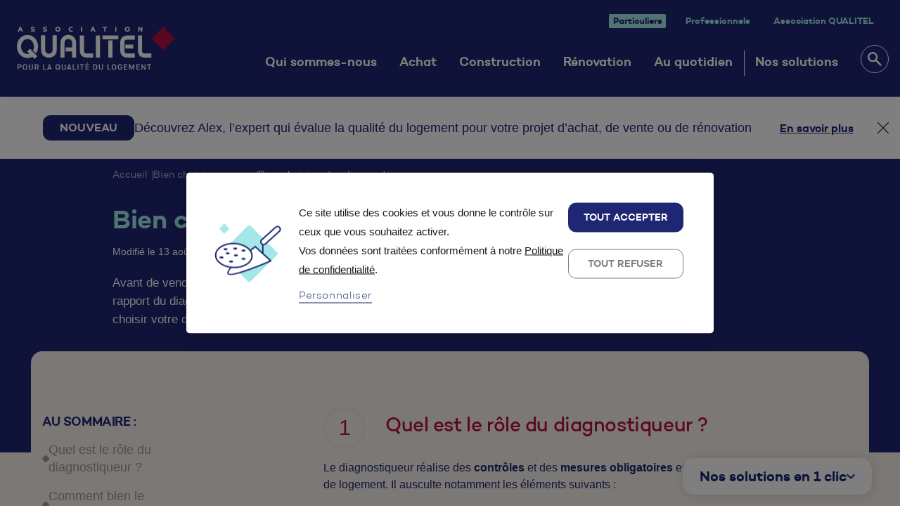

--- FILE ---
content_type: text/html; charset=UTF-8
request_url: https://www.qualitel.org/particuliers/pros-batiment/choisir-diagnostiqueur/
body_size: 39477
content:


<!doctype html>
<html lang="fr-FR">
<head>

  <meta charset="utf-8">
  <meta http-equiv="X-UA-Compatible" content="IE=edge">
  <meta name="viewport" content="width=device-width, initial-scale=1.0, maximum-scale=1.0, user-scalable=no, minimal-ui">
  <link rel="apple-touch-icon" sizes="76x76" href="/apple-touch-icon.png">
  <link rel="icon" type="image/png" sizes="32x32" href="/favicon-32x32.png">
  <link rel="icon" type="image/png" sizes="16x16" href="/favicon-16x16.png">
  <link rel="manifest" href="/site.webmanifest" crossorigin="use-credentials">
  <link rel="mask-icon" href="/safari-pinned-tab.svg" color="#5bbad5">
  <meta name="msapplication-TileColor" content="#da532c">
  <meta name="theme-color" content="#ffffff">
  <meta name="apple-mobile-web-app-capable" content="yes" />
  <meta name="mobile-web-app-capable" content="yes">
  <meta name="apple-mobile-web-app-status-bar-style" content="black-translucent">

  <meta name='robots' content='index, follow, max-image-preview:large, max-snippet:-1, max-video-preview:-1' />
	<style>img:is([sizes="auto" i], [sizes^="auto," i]) { contain-intrinsic-size: 3000px 1500px }</style>
	
	<!-- This site is optimized with the Yoast SEO plugin v26.2 - https://yoast.com/wordpress/plugins/seo/ -->
	<title>Comment choisir un diagnostiqueur immobilier ? - Qualitel | Particuliers</title>
	<meta name="description" content="Le diagnostiqueur réalise des contrôles et des mesures obligatoires en amont de toute vente ou location de logement." />
	<link rel="canonical" href="https://www.qualitel.org/particuliers/pros-batiment/choisir-diagnostiqueur/" />
	<meta property="og:locale" content="fr_FR" />
	<meta property="og:type" content="article" />
	<meta property="og:title" content="Comment choisir un diagnostiqueur immobilier ? - Qualitel | Particuliers" />
	<meta property="og:description" content="Avant de vendre ou louer un bien, les propriétaires doivent faire réaliser des diagnostics immobiliers. Le rapport du diagnostiqueur, fondé sur un examen approfondi, assure la protection de tous. Comment bien choisir votre diagnostiqueur&nbsp;? Nos experts vous répondent." />
	<meta property="og:url" content="https://www.qualitel.org/particuliers/pros-batiment/choisir-diagnostiqueur/" />
	<meta property="og:site_name" content="Qualitel | Particuliers" />
	<meta property="article:publisher" content="https://www.facebook.com/groupequalitel/" />
	<meta property="article:modified_time" content="2025-08-13T07:57:36+00:00" />
	<meta property="og:image" content="https://www.qualitel.org/particuliers/wp/../uploads/qualitel_social_part.jpg" />
	<meta property="og:image:width" content="1080" />
	<meta property="og:image:height" content="1080" />
	<meta property="og:image:type" content="image/jpeg" />
	<meta name="twitter:card" content="summary_large_image" />
	<meta name="twitter:description" content="Avant de vendre ou louer un bien, les propriétaires doivent faire réaliser des diagnostics immobiliers. Le rapport du diagnostiqueur, fondé sur un examen approfondi, assure la protection de tous. Comment bien choisir votre diagnostiqueur&nbsp;? Nos experts vous répondent.
" />
	<meta name="twitter:site" content="@groupeQUALITEL" />
	<meta name="twitter:label1" content="Est. reading time" />
	<meta name="twitter:data1" content="10 minutes" />
	<script type="application/ld+json" class="yoast-schema-graph">{"@context":"https://schema.org","@graph":[{"@type":"WebPage","@id":"https://www.qualitel.org/particuliers/pros-batiment/choisir-diagnostiqueur/","url":"https://www.qualitel.org/particuliers/pros-batiment/choisir-diagnostiqueur/","name":"Comment choisir un diagnostiqueur immobilier ? - Qualitel | Particuliers","isPartOf":{"@id":"https://www.qualitel.org/particuliers/#website"},"datePublished":"2021-01-18T15:26:58+00:00","dateModified":"2025-08-13T07:57:36+00:00","description":"Le diagnostiqueur réalise des contrôles et des mesures obligatoires en amont de toute vente ou location de logement.","breadcrumb":{"@id":"https://www.qualitel.org/particuliers/pros-batiment/choisir-diagnostiqueur/#breadcrumb"},"inLanguage":"fr-FR","potentialAction":[{"@type":"ReadAction","target":["https://www.qualitel.org/particuliers/pros-batiment/choisir-diagnostiqueur/"]}]},{"@type":"BreadcrumbList","@id":"https://www.qualitel.org/particuliers/pros-batiment/choisir-diagnostiqueur/#breadcrumb","itemListElement":[{"@type":"ListItem","position":1,"name":"Accueil","item":"https://www.qualitel.org/particuliers/"},{"@type":"ListItem","position":2,"name":"Bien choisir votre diagnostiqueur"}]},{"@type":"WebSite","@id":"https://www.qualitel.org/particuliers/#website","url":"https://www.qualitel.org/particuliers/","name":"Qualitel | Particuliers","description":"","publisher":{"@id":"https://www.qualitel.org/particuliers/#organization"},"potentialAction":[{"@type":"SearchAction","target":{"@type":"EntryPoint","urlTemplate":"https://www.qualitel.org/particuliers/?s={search_term_string}"},"query-input":{"@type":"PropertyValueSpecification","valueRequired":true,"valueName":"search_term_string"}}],"inLanguage":"fr-FR"},{"@type":"Organization","@id":"https://www.qualitel.org/particuliers/#organization","name":"Qualitel | Particuliers","url":"https://www.qualitel.org/particuliers/","logo":{"@type":"ImageObject","inLanguage":"fr-FR","@id":"https://www.qualitel.org/particuliers/#/schema/logo/image/","url":"https://www.qualitel.org/particuliers/wp/../uploads/qualitel-squarelogo-1456752654225.png","contentUrl":"https://www.qualitel.org/particuliers/wp/../uploads/qualitel-squarelogo-1456752654225.png","width":180,"height":180,"caption":"Qualitel | Particuliers"},"image":{"@id":"https://www.qualitel.org/particuliers/#/schema/logo/image/"},"sameAs":["https://www.facebook.com/groupequalitel/","https://x.com/groupeQUALITEL","https://www.instagram.com/associationqualitel/","https://www.pinterest.fr/associationqualitel/"]}]}</script>
	<!-- / Yoast SEO plugin. -->


<link rel='dns-prefetch' href='//cdnjs.cloudflare.com' />
<link rel='dns-prefetch' href='//cdn.jsdelivr.net' />
<style id='classic-theme-styles-inline-css' type='text/css'>
/*! This file is auto-generated */
.wp-block-button__link{color:#fff;background-color:#32373c;border-radius:9999px;box-shadow:none;text-decoration:none;padding:calc(.667em + 2px) calc(1.333em + 2px);font-size:1.125em}.wp-block-file__button{background:#32373c;color:#fff;text-decoration:none}
</style>
<style id='safe-svg-svg-icon-style-inline-css' type='text/css'>
.safe-svg-cover{text-align:center}.safe-svg-cover .safe-svg-inside{display:inline-block;max-width:100%}.safe-svg-cover svg{fill:currentColor;height:100%;max-height:100%;max-width:100%;width:100%}

</style>
<style id='global-styles-inline-css' type='text/css'>
:root{--wp--preset--aspect-ratio--square: 1;--wp--preset--aspect-ratio--4-3: 4/3;--wp--preset--aspect-ratio--3-4: 3/4;--wp--preset--aspect-ratio--3-2: 3/2;--wp--preset--aspect-ratio--2-3: 2/3;--wp--preset--aspect-ratio--16-9: 16/9;--wp--preset--aspect-ratio--9-16: 9/16;--wp--preset--color--black: #000000;--wp--preset--color--cyan-bluish-gray: #abb8c3;--wp--preset--color--white: #ffffff;--wp--preset--color--pale-pink: #f78da7;--wp--preset--color--vivid-red: #cf2e2e;--wp--preset--color--luminous-vivid-orange: #ff6900;--wp--preset--color--luminous-vivid-amber: #fcb900;--wp--preset--color--light-green-cyan: #7bdcb5;--wp--preset--color--vivid-green-cyan: #00d084;--wp--preset--color--pale-cyan-blue: #8ed1fc;--wp--preset--color--vivid-cyan-blue: #0693e3;--wp--preset--color--vivid-purple: #9b51e0;--wp--preset--gradient--vivid-cyan-blue-to-vivid-purple: linear-gradient(135deg,rgba(6,147,227,1) 0%,rgb(155,81,224) 100%);--wp--preset--gradient--light-green-cyan-to-vivid-green-cyan: linear-gradient(135deg,rgb(122,220,180) 0%,rgb(0,208,130) 100%);--wp--preset--gradient--luminous-vivid-amber-to-luminous-vivid-orange: linear-gradient(135deg,rgba(252,185,0,1) 0%,rgba(255,105,0,1) 100%);--wp--preset--gradient--luminous-vivid-orange-to-vivid-red: linear-gradient(135deg,rgba(255,105,0,1) 0%,rgb(207,46,46) 100%);--wp--preset--gradient--very-light-gray-to-cyan-bluish-gray: linear-gradient(135deg,rgb(238,238,238) 0%,rgb(169,184,195) 100%);--wp--preset--gradient--cool-to-warm-spectrum: linear-gradient(135deg,rgb(74,234,220) 0%,rgb(151,120,209) 20%,rgb(207,42,186) 40%,rgb(238,44,130) 60%,rgb(251,105,98) 80%,rgb(254,248,76) 100%);--wp--preset--gradient--blush-light-purple: linear-gradient(135deg,rgb(255,206,236) 0%,rgb(152,150,240) 100%);--wp--preset--gradient--blush-bordeaux: linear-gradient(135deg,rgb(254,205,165) 0%,rgb(254,45,45) 50%,rgb(107,0,62) 100%);--wp--preset--gradient--luminous-dusk: linear-gradient(135deg,rgb(255,203,112) 0%,rgb(199,81,192) 50%,rgb(65,88,208) 100%);--wp--preset--gradient--pale-ocean: linear-gradient(135deg,rgb(255,245,203) 0%,rgb(182,227,212) 50%,rgb(51,167,181) 100%);--wp--preset--gradient--electric-grass: linear-gradient(135deg,rgb(202,248,128) 0%,rgb(113,206,126) 100%);--wp--preset--gradient--midnight: linear-gradient(135deg,rgb(2,3,129) 0%,rgb(40,116,252) 100%);--wp--preset--font-size--small: 13px;--wp--preset--font-size--medium: 20px;--wp--preset--font-size--large: 36px;--wp--preset--font-size--x-large: 42px;--wp--preset--spacing--20: 0.44rem;--wp--preset--spacing--30: 0.67rem;--wp--preset--spacing--40: 1rem;--wp--preset--spacing--50: 1.5rem;--wp--preset--spacing--60: 2.25rem;--wp--preset--spacing--70: 3.38rem;--wp--preset--spacing--80: 5.06rem;--wp--preset--shadow--natural: 6px 6px 9px rgba(0, 0, 0, 0.2);--wp--preset--shadow--deep: 12px 12px 50px rgba(0, 0, 0, 0.4);--wp--preset--shadow--sharp: 6px 6px 0px rgba(0, 0, 0, 0.2);--wp--preset--shadow--outlined: 6px 6px 0px -3px rgba(255, 255, 255, 1), 6px 6px rgba(0, 0, 0, 1);--wp--preset--shadow--crisp: 6px 6px 0px rgba(0, 0, 0, 1);}:where(.is-layout-flex){gap: 0.5em;}:where(.is-layout-grid){gap: 0.5em;}body .is-layout-flex{display: flex;}.is-layout-flex{flex-wrap: wrap;align-items: center;}.is-layout-flex > :is(*, div){margin: 0;}body .is-layout-grid{display: grid;}.is-layout-grid > :is(*, div){margin: 0;}:where(.wp-block-columns.is-layout-flex){gap: 2em;}:where(.wp-block-columns.is-layout-grid){gap: 2em;}:where(.wp-block-post-template.is-layout-flex){gap: 1.25em;}:where(.wp-block-post-template.is-layout-grid){gap: 1.25em;}.has-black-color{color: var(--wp--preset--color--black) !important;}.has-cyan-bluish-gray-color{color: var(--wp--preset--color--cyan-bluish-gray) !important;}.has-white-color{color: var(--wp--preset--color--white) !important;}.has-pale-pink-color{color: var(--wp--preset--color--pale-pink) !important;}.has-vivid-red-color{color: var(--wp--preset--color--vivid-red) !important;}.has-luminous-vivid-orange-color{color: var(--wp--preset--color--luminous-vivid-orange) !important;}.has-luminous-vivid-amber-color{color: var(--wp--preset--color--luminous-vivid-amber) !important;}.has-light-green-cyan-color{color: var(--wp--preset--color--light-green-cyan) !important;}.has-vivid-green-cyan-color{color: var(--wp--preset--color--vivid-green-cyan) !important;}.has-pale-cyan-blue-color{color: var(--wp--preset--color--pale-cyan-blue) !important;}.has-vivid-cyan-blue-color{color: var(--wp--preset--color--vivid-cyan-blue) !important;}.has-vivid-purple-color{color: var(--wp--preset--color--vivid-purple) !important;}.has-black-background-color{background-color: var(--wp--preset--color--black) !important;}.has-cyan-bluish-gray-background-color{background-color: var(--wp--preset--color--cyan-bluish-gray) !important;}.has-white-background-color{background-color: var(--wp--preset--color--white) !important;}.has-pale-pink-background-color{background-color: var(--wp--preset--color--pale-pink) !important;}.has-vivid-red-background-color{background-color: var(--wp--preset--color--vivid-red) !important;}.has-luminous-vivid-orange-background-color{background-color: var(--wp--preset--color--luminous-vivid-orange) !important;}.has-luminous-vivid-amber-background-color{background-color: var(--wp--preset--color--luminous-vivid-amber) !important;}.has-light-green-cyan-background-color{background-color: var(--wp--preset--color--light-green-cyan) !important;}.has-vivid-green-cyan-background-color{background-color: var(--wp--preset--color--vivid-green-cyan) !important;}.has-pale-cyan-blue-background-color{background-color: var(--wp--preset--color--pale-cyan-blue) !important;}.has-vivid-cyan-blue-background-color{background-color: var(--wp--preset--color--vivid-cyan-blue) !important;}.has-vivid-purple-background-color{background-color: var(--wp--preset--color--vivid-purple) !important;}.has-black-border-color{border-color: var(--wp--preset--color--black) !important;}.has-cyan-bluish-gray-border-color{border-color: var(--wp--preset--color--cyan-bluish-gray) !important;}.has-white-border-color{border-color: var(--wp--preset--color--white) !important;}.has-pale-pink-border-color{border-color: var(--wp--preset--color--pale-pink) !important;}.has-vivid-red-border-color{border-color: var(--wp--preset--color--vivid-red) !important;}.has-luminous-vivid-orange-border-color{border-color: var(--wp--preset--color--luminous-vivid-orange) !important;}.has-luminous-vivid-amber-border-color{border-color: var(--wp--preset--color--luminous-vivid-amber) !important;}.has-light-green-cyan-border-color{border-color: var(--wp--preset--color--light-green-cyan) !important;}.has-vivid-green-cyan-border-color{border-color: var(--wp--preset--color--vivid-green-cyan) !important;}.has-pale-cyan-blue-border-color{border-color: var(--wp--preset--color--pale-cyan-blue) !important;}.has-vivid-cyan-blue-border-color{border-color: var(--wp--preset--color--vivid-cyan-blue) !important;}.has-vivid-purple-border-color{border-color: var(--wp--preset--color--vivid-purple) !important;}.has-vivid-cyan-blue-to-vivid-purple-gradient-background{background: var(--wp--preset--gradient--vivid-cyan-blue-to-vivid-purple) !important;}.has-light-green-cyan-to-vivid-green-cyan-gradient-background{background: var(--wp--preset--gradient--light-green-cyan-to-vivid-green-cyan) !important;}.has-luminous-vivid-amber-to-luminous-vivid-orange-gradient-background{background: var(--wp--preset--gradient--luminous-vivid-amber-to-luminous-vivid-orange) !important;}.has-luminous-vivid-orange-to-vivid-red-gradient-background{background: var(--wp--preset--gradient--luminous-vivid-orange-to-vivid-red) !important;}.has-very-light-gray-to-cyan-bluish-gray-gradient-background{background: var(--wp--preset--gradient--very-light-gray-to-cyan-bluish-gray) !important;}.has-cool-to-warm-spectrum-gradient-background{background: var(--wp--preset--gradient--cool-to-warm-spectrum) !important;}.has-blush-light-purple-gradient-background{background: var(--wp--preset--gradient--blush-light-purple) !important;}.has-blush-bordeaux-gradient-background{background: var(--wp--preset--gradient--blush-bordeaux) !important;}.has-luminous-dusk-gradient-background{background: var(--wp--preset--gradient--luminous-dusk) !important;}.has-pale-ocean-gradient-background{background: var(--wp--preset--gradient--pale-ocean) !important;}.has-electric-grass-gradient-background{background: var(--wp--preset--gradient--electric-grass) !important;}.has-midnight-gradient-background{background: var(--wp--preset--gradient--midnight) !important;}.has-small-font-size{font-size: var(--wp--preset--font-size--small) !important;}.has-medium-font-size{font-size: var(--wp--preset--font-size--medium) !important;}.has-large-font-size{font-size: var(--wp--preset--font-size--large) !important;}.has-x-large-font-size{font-size: var(--wp--preset--font-size--x-large) !important;}
:where(.wp-block-post-template.is-layout-flex){gap: 1.25em;}:where(.wp-block-post-template.is-layout-grid){gap: 1.25em;}
:where(.wp-block-columns.is-layout-flex){gap: 2em;}:where(.wp-block-columns.is-layout-grid){gap: 2em;}
:root :where(.wp-block-pullquote){font-size: 1.5em;line-height: 1.6;}
</style>
<style id='wp-typography-safari-font-workaround-inline-css' type='text/css'>
body {-webkit-font-feature-settings: "liga";font-feature-settings: "liga";-ms-font-feature-settings: normal;}
</style>
<link rel='stylesheet' id='sttbt/css-css' href='https://www.qualitel.org/particuliers/wp-app/themes/wp-theme/assets/css/app.css?id=ffaaa75424ab9eda702a3dc1c11cfbd6' type='text/css' media='all' />
<link rel='stylesheet' id='sttbt/animate-css' href='https://cdnjs.cloudflare.com/ajax/libs/animate.css/3.7.0/animate.min.css' type='text/css' media='all' />
<link rel='stylesheet' id='sib-front-css-css' href='https://www.qualitel.org/particuliers/wp-app/plugins/mailin/css/mailin-front.css?ver=6.8.3' type='text/css' media='all' />
<script type="text/javascript" src="https://www.qualitel.org/particuliers/wp/wp-includes/js/jquery/jquery.min.js?ver=3.7.1" id="jquery-core-js"></script>
<script type="text/javascript" src="https://www.qualitel.org/particuliers/wp/wp-includes/js/jquery/jquery-migrate.min.js?ver=3.4.1" id="jquery-migrate-js"></script>
<script type="text/javascript" id="sib-front-js-js-extra">
/* <![CDATA[ */
var sibErrMsg = {"invalidMail":"Veuillez entrer une adresse e-mail valide.","requiredField":"Veuillez compl\u00e9ter les champs obligatoires.","invalidDateFormat":"Veuillez entrer une date valide.","invalidSMSFormat":"Veuillez entrer une num\u00e9ro de t\u00e9l\u00e9phone valide."};
var ajax_sib_front_object = {"ajax_url":"https:\/\/www.qualitel.org\/particuliers\/wp\/wp-admin\/admin-ajax.php","ajax_nonce":"b6985ea0a0","flag_url":"https:\/\/www.qualitel.org\/particuliers\/wp-app\/plugins\/mailin\/img\/flags\/"};
/* ]]> */
</script>
<script type="text/javascript" src="https://www.qualitel.org/particuliers/wp-app/plugins/mailin/js/mailin-front.js?ver=1734943146" id="sib-front-js-js"></script>
<link rel="https://api.w.org/" href="https://www.qualitel.org/particuliers/wp-json/" /><link rel="alternate" title="JSON" type="application/json" href="https://www.qualitel.org/particuliers/wp-json/wp/v2/fiche_metier/2231" /><link rel="EditURI" type="application/rsd+xml" title="RSD" href="https://www.qualitel.org/particuliers/wp/xmlrpc.php?rsd" />
<meta name="generator" content="WordPress 6.8.3" />
<link rel='shortlink' href='https://www.qualitel.org/particuliers/?p=2231' />
<link rel="alternate" title="oEmbed (JSON)" type="application/json+oembed" href="https://www.qualitel.org/particuliers/wp-json/oembed/1.0/embed?url=https%3A%2F%2Fwww.qualitel.org%2Fparticuliers%2Fpros-batiment%2Fchoisir-diagnostiqueur%2F" />
<link rel="alternate" title="oEmbed (XML)" type="text/xml+oembed" href="https://www.qualitel.org/particuliers/wp-json/oembed/1.0/embed?url=https%3A%2F%2Fwww.qualitel.org%2Fparticuliers%2Fpros-batiment%2Fchoisir-diagnostiqueur%2F&#038;format=xml" />
<!-- Qualiscore Header --><style id="qualiscore-header-css" type="text/css" media="screen">
      html.has-qualiscore-header {
        -webkit-transition: all 600ms;
        -moz-transition: all 600ms;
        transition: all 600ms;
      }
    
      #qualiscore-header {
        position: absolute;
        height: 0;
        top: -5000px;
        left: 0;
        right: 0;
        background: ;
        color: #1F276D;
        overflow: hidden;
            z-index: 10;
      }
      #header.qs-animated,
      #search-modal.qs-animated {
        -webkit-transition: all 600ms;
        -moz-transition: all 600ms; 
        transition: all 600ms;
      }
    
      .qs-slide {
        position: absolute;
        top: 0;
        left: 0;
        right: 0;
        bottom: 0;
        display: flex;
        justify-content: center;
        align-items: center;
        transition: transform 400ms, opacity 400ms, visibility 400ms;
        background: white;
      }
      
      .qs-slide.slide-0 {
        z-index: 10;
      }
      .qs-slide.slide-1 {
        z-index: 1;
      }
      
      #qualiscore-header.show-second .slide-0 {
        z-index: 1;
      }
      #qualiscore-header.animate-to-1 .slide-0 {
        transform: translateX(100px);
        opacity: 0;
        visibility: hidden;
      }
      
      #qualiscore-header.animate-to-0 .slide-1 {
        transform: translateX(100px);
        opacity: 0;
        visibility: hidden;
      }

      .qs-slide-content {
        padding: 1.5rem 3.5rem 1.5rem 3.125rem;
        display: flex;
        justify-content: center;
        align-items: center;
      }
      .qs-slide img {
        margin-right: 20px;
        max-width: 100px;
        max-height: 40px;
      }
            
      .qs-slide-content .text {
        display: flex;
        gap: 1rem;
        justify-content: center;
        align-items: center;
        
        color: var(--primaire-bleu-01) !important;
        font-family: "Public Sans", sans-serif;
        font-size: 1.125rem;
        font-style: normal;
        font-weight: 400;
        line-height: 1.3;
      }
      .qs-slide-content .text p {
        margin: 0.6rem 0;
        line-height: 1.2;
        font-size: 1.125rem;
        font-style: normal;
        font-weight: 400;
      }
      .qs-slide-content .text .button {
        max-height: 2.25rem;
      }
    
      .qs-close {
        position: absolute;
        z-index: 11;
        width: 15px;
        cursor: pointer;
        top: 0;
        right: 15px;
        bottom: 0;
        display: flex;
        justify-content: center;
        align-items: center;
      
        height: 3rem;
        width: 3rem;
        padding: 1rem;
        margin: auto;
        right: 0;
      }
      body.-debug .qs-close {
        background: #2fff5f40;
      }
      @media (max-width: 767px) {
        .qs-close {
            width: 4rem;
            padding: 1.25rem 1.25rem;
            height: 4rem;
            top: 0 !important;
            right: 0;
            margin: 0;
        }
      }
      .qs-close svg {
        width: 100%;
        height: auto; 
      }
    
      #qualiscore-header.-no-slide-in,
      #qualiscore-header .qs-slide {
        position: relative;
        top: 0;
        height: auto;
      }
      #header {
        margin-top: 0 !important;
      }
      #qualiscore-header.-no-slide-in {
        transform: translateY(100%);
        transition: transform 250ms, margin 250ms;
      }
      #qualiscore-header.-no-slide-in {
        transform: translateY(0%);
      }
      
      .qs-slide-next {
        color: var(--primaire-bleu-01);
        font-family: "Campton", sans-serif;
        font-size: 1rem;
        font-style: normal;
        font-weight: 625;
        line-height: 1.3;
        margin-left: 2.5rem;
        white-space: nowrap;
        text-decoration: underline;
        
        display: flex;
        justify-content: center;
        align-items: center;
        gap: 0.75rem;
      }
      @media (max-width: 767px) {
        .qs-slide-content {
          padding: 1rem;
        }
        .qs-slide-next {
          margin-left: 0;
        }
        .qs-slide-content,
        .qs-slide-content .text {
            display: flex;
            flex-direction: column;
            align-items: start;
            gap: 0;
        }
        .qs-slide-content .text p {
            font-size: 1rem;
            line-height: 1.5;
        }
        .qs-close {
          align-items: start;
          top: 1rem;
        }
      }
    
        body.single-2023 section.single-post article .page-builder .contenu .wp-video,
        body.single-2023 section.single-post article .page-builder .contenu .mejs-container {
            width: 100% !important;
        }
        body.single-2023 section.single-post article .page-builder .contenu > figure,
        body.single-2023 section.single-post article .page-builder .contenu > figure > img,
        body.single-2023 section.single-post article .page-builder .contenu > p > img {
            max-width: 100% !important;
        }
    </style><style id="qualiscore-header-css" type="text/css" media="print">
      #qualiscore-header {
       display: none;
      }
    </style>  


  <!-- Matomo -->
  <script>
    var _paq = window._paq = window._paq || [];
    /* tracker methods like "setCustomDimension" should be called before "trackPageView" */
    _paq.push(["setExcludedQueryParams", ["sp_con"]]);
    _paq.push(['trackPageView']);
    _paq.push(['enableLinkTracking']);
    (function() {
      var u="https://qualitel.matomo.cloud/";
      _paq.push(['setTrackerUrl', u+'matomo.php']);
      _paq.push(['setSiteId', '9']);
    })();
  </script>
  <script src="https://cdn.matomo.cloud/qualitel.matomo.cloud/matomo.js"></script>
  <!-- End Matomo Code -->

  
</head>


<body class="wp-singular fiche_metier-template-default single single-fiche_metier postid-2231 wp-theme-wp-theme choisir-diagnostiqueur single-2023" role="document">

  <div class="body-container">
        <header id="header" role="banner" class="header j-to-be-initialized">
                    <div class="header-description" style="padding:0;margin:0;height:0;border:none;"></div>
                <div grid="center" class="header-main">

            <a class="header-logo" href="https://www.qualitel.org/particuliers/" >                <img class="no-lazy" src="https://www.qualitel.org/particuliers/wp-app/themes/wp-theme/assets/images/v2/logo-qualitel-white.svg" alt="Logo Qualitel | Particuliers" />
                <img class="sticky-logo no-lazy" src="https://www.qualitel.org/particuliers/wp-app/themes/wp-theme/assets/images/logo.svg" alt="Logo Qualitel | Particuliers" />
            </a>

            <div class="header-nav">

                <nav id="mainnav_short" class="menu--short-header">
                    <div class="menu-menu-small-top-container"><ul id="menu-menu-small-top" class="nav"><li id="menu-item-43701" class="menu-item menu-item-type-post_type menu-item-object-page menu-item-home level-0 menu-item-43701 current-menu-item"><a href="https://www.qualitel.org/particuliers/">Particuliers</a></li>
<li id="menu-item-1469" class="menu-item menu-item-type-custom menu-item-object-custom level-0 menu-item-1469"><a href="https://www.qualitel.org/professionnels/">Professionnels</a></li>
<li id="menu-item-1470" class="menu-item menu-item-type-custom menu-item-object-custom level-0 menu-item-1470"><a target="_blank" rel="nofollow" href="https://www.qualitel.org/">Association QUALITEL</a></li>
</ul></div>                </nav>

                <nav id="mainnav" class="menu--header">

                    <div class="menu-menu-header-top-container"><ul id="menu-menu-header-top" class="nav"><li id="menu-item-43594" class="menu-item menu-item-type-post_type menu-item-object-page level-0 menu-item-43594"><a href="https://www.qualitel.org/particuliers/qui-sommes-nous/">Qui sommes-nous</a></li>
<li id="menu-item-43517" class="menu-item-has-submenu menu-item-level-one menu-item menu-item-type-custom menu-item-object-custom menu-item-has-children level-0 menu-item-43517"><a href="#">Achat</a>

        <ul class="submenu flex-col">
            <a href="#" class="intro-back js-navMobile-back">Achat</a>
            <div container class="w-full mm-2023">
                <div grid class="mm-grid">
                   
                    <div column="12 m-6 l-6 xl-6" class="mm-right-both">
                        <div container>
                            <div grid>
        
                                <div column="12 m-5 l-5 xl-5" class="mm-cta">
                                    
        <div class="cta_single_box">
        
            <div class="cta_image" style="background: url('https://www.qualitel.org/particuliers/wp/../uploads/Photo-3.png');"><div class="cta_icon"><img src="https://www.qualitel.org/particuliers/wp/../uploads/Logo_Alex-1.png" alt="" /></div>
            </div>
            
            <div class="cta_body">
                <div class="cta_title">
                    Un projet d’achat ? Avec Alex, un expert visite votre futur logement pour évaluer son état
                </div>
        
                <a class="cta_button button" href="https://www.alex.qualitel.org?mtm_source=qlpart&mtm_medium=site&mtm_campaign=layer_alex"  target="_blank" >
                    Découvrir
                </a>
            
            </div>
        </div>
        
                                </div>
            
                                <div column="12 m-7 l-7 xl-7" class="mm-right">
                                    
            <div class="mm-r-title">Les outils QUALITEL</div>
                <div class="rl-list">
                
                </div>
                
                <div class="rl-list">
                
                </div>
                
                <div class="rl-list">
                
                    <div class="rl-top">
                    
                        <a href="https://www.qualitel.org/particuliers/visiter/checklist-visite-maison/" class="rl-title" >
                            Check-list de visite de maison
                        </a>
                    
                        <div class="rl-icon">
                            <img src="https://www.qualitel.org/particuliers/wp/../uploads/icon-sheet-check.svg" alt="icon-sheet-check" />
                        </div>
                    
                    </div>
                    
                    <div class="rl-bottom">
                        <div class="">
                            Ne passez pas à côté des points essentiels lors de votre visite.
                        </div>
                    </div>
                    
                </div>
                
                <div class="rl-list">
                
                    <div class="rl-top">
                    
                        <a href=" https://www.nf-habitat.fr/moteur-de-recherche-des-operations-certifiees-nf-habitat?mtm_source=qlpart&mtm_medium=site&mtm_campaign=layer_nfh " class="rl-title"  target="_blank" >
                            Trouver un logement certifié NF Habitat
                        </a>
                    
                        <div class="rl-icon">
                            <img src="https://www.qualitel.org/particuliers/wp/../uploads/icon-looking-glass-rouge-1.svg" alt="" />
                        </div>
                    
                    </div>
                    
                    <div class="rl-bottom">
                        <div class="">
                            Découvrez tous les programmes immobiliers.
                        </div>
                    </div>
                    
                </div>
                
                                </div>
                            </div>
                        </div>        
                    </div>
                   
                    <div column="12 m-6 l-6 xl-6" class="mm-left">
                        
            <div class="mm-l-title title-small">Votre projet d’achat</div><div class="mm-l-text"><p>Achat dans l’ancien, dans le neuf ou sur plans ? Quels sont les diagnostics obligatoires ? L’achat d’un bien immobilier n’est pas un projet de tout repos. Pour vous aider à trouver un logement de qualité, sain, sûr et confortable, suivez nos conseils.</p>
</div>
            <div class="mm-link-main">
                <div class="">
                    <img src="https://www.qualitel.org/particuliers/wp-app/themes/wp-theme/assets/images/v2/icon-chevron-right.svg" alt="chevron right" />
                </div>
                <a href="https://www.qualitel.org/particuliers/acheter-logement/">Tous nos conseils</a>
            </div>
            
                        <div class="the-sub-menu">
        	<li id="menu-item-43489" class="menu-item menu-item-type-post_type menu-item-object-page level-1 menu-item-43489"><a href="https://www.qualitel.org/particuliers/diagnostics-immobiliers/">Diagnostics immobiliers</a><img src="https://www.qualitel.org/particuliers/wp-app/themes/wp-theme/assets/images/v2/icon-small-arrow-right.svg" alt="small arrow right" /></li>
	<li id="menu-item-43490" class="menu-item menu-item-type-post_type menu-item-object-hub level-1 menu-item-43490"><a href="https://www.qualitel.org/particuliers/visiter/">Préparer ma visite</a><img src="https://www.qualitel.org/particuliers/wp-app/themes/wp-theme/assets/images/v2/icon-small-arrow-right.svg" alt="small arrow right" /></li>

                </div>
            </ul>
</li>
<li id="menu-item-43518" class="menu-item-has-submenu menu-item-level-one menu-item menu-item-type-custom menu-item-object-custom menu-item-has-children level-0 menu-item-43518"><a href="https://www.qualitel.org/particuliers/faire-construire-maison/">Construction</a>

        <ul class="submenu flex-col">
            <a href="#" class="intro-back js-navMobile-back">Construction</a>
            <div container class="w-full mm-2023">
                <div grid class="mm-grid">
                   
                    <div column="12 m-6 l-6 xl-6" class="mm-right-both">
                        <div container>
                            <div grid>
        
                                <div column="12 m-5 l-5 xl-5" class="mm-cta">
                                    
        <div class="cta_single_box">
        
            <div class="cta_image" style="background: url('https://www.qualitel.org/particuliers/wp/../uploads/Photo-1.png');"><div class="cta_icon"><img src="https://www.qualitel.org/particuliers/wp/../uploads/image-14-1.png" alt="" /></div>
            </div>
            
            <div class="cta_body">
                <div class="cta_title">
                    Trouvez un constructeur de maisons individuelles NF Habitat 
                </div>
        
                <a class="cta_button button" href="https://www.nf-habitat.fr/construire-maison?mtm_source=qlpart&mtm_medium=site&mtm_campaign=layer_nfh"  target="_blank" >
                    Découvrir
                </a>
            
            </div>
        </div>
        
                                </div>
            
                                <div column="12 m-7 l-7 xl-7" class="mm-right">
                                    
            <div class="mm-r-title">Les outils QUALITEL</div>
                <div class="rl-list">
                
                    <div class="rl-top">
                    
                        <a href="https://www.qualitel.org/particuliers/faire-construire-maison/checklist/" class="rl-title" >
                            La check-list pour la réception de votre maison
                        </a>
                    
                        <div class="rl-icon">
                            <img src="https://www.qualitel.org/particuliers/wp/../uploads/icon-sheet-check-1.svg" alt="" />
                        </div>
                    
                    </div>
                    
                    <div class="rl-bottom">
                        <div class="">
                            Ne passez pas à côté des points essentiels à vérifier lors de la réception de votre maison.
                        </div>
                    </div>
                    
                </div>
                
                                </div>
                            </div>
                        </div>        
                    </div>
                   
                    <div column="12 m-6 l-6 xl-6" class="mm-left">
                        
            <div class="mm-l-title title-small">Votre projet de construction </div><div class="mm-l-text"><p><span class="NormalTextRun SCXW187253210 BCX0">Vous souhaitez faire construire la maison de vos rêves ? Choix du terrain, d</span><span class="NormalTextRun SCXW187253210 BCX0">u constructeur</span><span class="NormalTextRun SCXW187253210 BCX0">, des </span><span class="NormalTextRun SCXW187253210 BCX0">entreprises</span><span class="NormalTextRun SCXW187253210 BCX0">, mais aussi démarches administratives… Nous faisons le point sur tout</span><span class="NormalTextRun SCXW187253210 BCX0"> ce qu’il faut savoir pour vous lancer en toute sérénité. </span></p>
</div>
            <div class="mm-link-main">
                <div class="">
                    <img src="https://www.qualitel.org/particuliers/wp-app/themes/wp-theme/assets/images/v2/icon-chevron-right.svg" alt="chevron right" />
                </div>
                <a href="https://www.qualitel.org/particuliers/faire-construire-maison/">Tous nos conseils</a>
            </div>
            
                        <div class="the-sub-menu">
        	<li id="menu-item-43749" class="menu-item menu-item-type-custom menu-item-object-custom level-1 menu-item-43749"><a href="https://www.qualitel.org/particuliers/faire-construire-maison/choisir-professionnels/">Bien choisir ses professionnels</a><img src="https://www.qualitel.org/particuliers/wp-app/themes/wp-theme/assets/images/v2/icon-small-arrow-right.svg" alt="small arrow right" /></li>

                </div>
            </ul>
</li>
<li id="menu-item-43519" class="menu-item-has-submenu menu-item-level-one menu-item menu-item-type-custom menu-item-object-custom menu-item-has-children level-0 menu-item-43519"><a href="https://www.qualitel.org/particuliers/travaux-renovation/">Rénovation</a>

        <ul class="submenu flex-col">
            <a href="#" class="intro-back js-navMobile-back">Rénovation</a>
            <div container class="w-full mm-2023">
                <div grid class="mm-grid">
                   
                    <div column="12 m-6 l-6 xl-6" class="mm-right-both">
                        <div container>
                            <div grid>
        
                                <div column="12 m-5 l-5 xl-5" class="mm-cta">
                                    
        <div class="cta_single_box">
        
            <div class="cta_image" style="background: url('https://www.qualitel.org/particuliers/wp/../uploads/Photo-2.png');"><div class="cta_icon"><img src="https://www.qualitel.org/particuliers/wp/../uploads/Clea-300x276.png" alt="" /></div>
            </div>
            
            <div class="cta_body">
                <div class="cta_title">
                    Créez gratuitement votre Carnet d’Information du Logement CLÉA
                </div>
        
                <a class="cta_button button" href="https://clea.qualitel.org/inscription/particulier?mtm_source=qlpro&mtm_medium=site&mtm_campaign=bandeau_header_clea"  target="_blank" >
                    Découvrir
                </a>
            
            </div>
        </div>
        
                                </div>
            
                                <div column="12 m-7 l-7 xl-7" class="mm-right">
                                    
            <div class="mm-r-title">Les outils QUALITEL</div>
                <div class="rl-list">
                
                    <div class="rl-top">
                    
                        <a href="https://www.coprosvertes.fr?mtm_source=qlpart&mtm_medium=site&mtm_campaign=layer_coprovertes" class="rl-title"  target="_blank" >
                            Les Copros Vertes
                        </a>
                    
                        <div class="rl-icon">
                            <img src="https://www.qualitel.org/particuliers/wp/../uploads/logo_copro-1-300x276.png" alt="" />
                        </div>
                    
                    </div>
                    
                    <div class="rl-bottom">
                        <div class="">
                            Des formations gratuites à la rénovation énergétique en copropriété.
                        </div>
                    </div>
                    
                </div>
                
                <div class="rl-list">
                
                    <div class="rl-top">
                    
                        <a href="https://www.nf-habitat.fr/renover-maison?mtm_source=qlpart&mtm_medium=site&mtm_campaign=layer_nfh" class="rl-title"  target="_blank" >
                            Trouvez un professionnel NF Habitat
                        </a>
                    
                        <div class="rl-icon">
                            <img src="https://www.qualitel.org/particuliers/wp/../uploads/image-14-1.png" alt="" />
                        </div>
                    
                    </div>
                    
                    <div class="rl-bottom">
                        <div class="">
                            Pour réussir votre projet de rénovation globale et bénéficier d’une maison certifiée.
                        </div>
                    </div>
                    
                </div>
                
                <div class="rl-list">
                
                    <div class="rl-top">
                    
                        <a href="https://www.qualitel.org/particuliers/travaux-renovation/entreprise-certifiee-certirenov?mtm_source=qlpart&mtm_medium=site&mtm_campaign=layer_certirenov" class="rl-title" >
                            Trouvez un professionnel CertiRénov RGE
                        </a>
                    
                        <div class="rl-icon">
                            <img src="https://www.qualitel.org/particuliers/wp/../uploads/RGE-300x205.png" alt="" />
                        </div>
                    
                    </div>
                    
                    <div class="rl-bottom">
                        <div class="">
                            Pour des travaux de qualité et pouvoir bénéficier des aides financières.
                        </div>
                    </div>
                    
                </div>
                
                                </div>
                            </div>
                        </div>        
                    </div>
                   
                    <div column="12 m-6 l-6 xl-6" class="mm-left">
                        
            <div class="mm-l-title title-small">Votre projet de rénovation</div><div class="mm-l-text"><p><span class="NormalTextRun SCXW123277263 BCX0">Vous souhaitez rénover votre logement ? </span><span class="NormalTextRun SCXW123277263 BCX0">Quels travaux réaliser en priorité, q</span><span class="NormalTextRun SCXW123277263 BCX0">uel artisan choisir, quelles assurances souscrire et de quelles aides bénéficier… </span><span class="NormalTextRun SCXW123277263 BCX0">Découvrez tous les conseils de nos experts pour</span><span class="NormalTextRun SCXW123277263 BCX0"> définir votre projet et </span><span class="NormalTextRun SCXW123277263 BCX0">qu’il se déroule sans encombre !</span></p>
</div>
            <div class="mm-link-main">
                <div class="">
                    <img src="https://www.qualitel.org/particuliers/wp-app/themes/wp-theme/assets/images/v2/icon-chevron-right.svg" alt="chevron right" />
                </div>
                <a href="https://www.qualitel.org/particuliers/travaux-renovation/">Tous nos conseils</a>
            </div>
            
                        <div class="the-sub-menu">
        	<li id="menu-item-43498" class="menu-item menu-item-type-post_type menu-item-object-post level-1 menu-item-43498"><a href="https://www.qualitel.org/particuliers/isolation/comprendre-isolation/"><div class="menu-image"><img src="https://www.qualitel.org/particuliers/wp/../uploads/chaussette_devant_radiateur.jpg" width="60px"></div> Mes travaux d’isolation</a><img src="https://www.qualitel.org/particuliers/wp-app/themes/wp-theme/assets/images/v2/icon-small-arrow-right.svg" alt="small arrow right" /></li>
	<li id="menu-item-43843" class="menu-item menu-item-type-custom menu-item-object-custom level-1 menu-item-43843"><a href="https://www.qualitel.org/particuliers/equipements-et-materiaux/">Les bons équipements</a><img src="https://www.qualitel.org/particuliers/wp-app/themes/wp-theme/assets/images/v2/icon-small-arrow-right.svg" alt="small arrow right" /></li>

                </div>
            </ul>
</li>
<li id="menu-item-43520" class="menu-item-has-submenu menu-item-level-one menu-item menu-item-type-custom menu-item-object-custom menu-item-has-children level-0 menu-item-43520"><a href="#">Au quotidien</a>

        <ul class="submenu flex-col">
            <a href="#" class="intro-back js-navMobile-back">Au quotidien</a>
            <div container class="w-full mm-2023 -multiple-cta">
                <div grid class="mm-grid">
                   
                    <div column="12 m-8 l-8 xl-8" class="mm-right-both">
                        <div container>
                            <div grid>
        
                                <div column="12 m-6 l-6 xl-6" class="mm-cta">
                                    
        <div class="mm-cta-multiple">
        
            <div class="mm-r-title">
                À la une
            </div>
            
            <div class="mm-cta-links">
            <a href="https://www.qualitel.org/particuliers/conseils/hiver-pollution-interieure/" class="mm-cta-box-right">
                
                    <img src="https://www.qualitel.org/particuliers/wp/../uploads/carre-pollution-interieure.jpg" alt=""" \>
                    
                    <div class="box-right">
                
                        <div class="mm-cta-box-title">
                            Comprendre son logement
                        </div>
                        
                        <div class="mm-cta-box-link">
                            En hiver, la pollution intérieure est plus importante : pourquoi et comment agir dans son logement
                        </div>
                        
                    </div>
                </a><a href="https://www.qualitel.org/particuliers/conseils/existe-t-il-mode-hiver-sur-fenetres/" class="mm-cta-box-right">
                
                    <img src="https://www.qualitel.org/particuliers/wp/../uploads/carre-mode-hiver-fenetre.jpg" alt=""" \>
                    
                    <div class="box-right">
                
                        <div class="mm-cta-box-title">
                            Comprendre son logement
                        </div>
                        
                        <div class="mm-cta-box-link">
                            Existe-t-il vraiment un « mode hiver » sur les fenêtres pour garder la chaleur et réduire les factures ?
                        </div>
                        
                    </div>
                </a>
            </div>
            
        </div>
        
                                </div>
            
                                <div column="12 m-6 l-6 xl-6" class="mm-right">
                                    
            <div class="mm-r-title">Les outils QUALITEL</div>
                <div class="rl-list">
                
                    <div class="rl-top">
                    
                        <a href="https://clea.qualitel.org/inscription/particulier?mtm_source=qlpart&mtm_medium=site&mtm_campaign=layer_clea" class="rl-title"  target="_blank" >
                            CLÉA
                        </a>
                    
                        <div class="rl-icon">
                            <img src="https://www.qualitel.org/particuliers/wp/../uploads/Clea-300x276.png" alt="" />
                        </div>
                    
                    </div>
                    
                    <div class="rl-bottom">
                        <div class="">
                            Créez gratuitement votre Carnet d’Information du Logement.
                        </div>
                    </div>
                    
                </div>
                
                <div class="rl-list">
                
                    <div class="rl-top">
                    
                        <a href="https://www.qualitel.org/particuliers/bien-entretenir-votre-logement/votre-check-list-dentretien/" class="rl-title" >
                            La check-list d’entretien
                        </a>
                    
                        <div class="rl-icon">
                            <img src="https://www.qualitel.org/particuliers/wp/../uploads/icon-sheet-check-1.svg" alt="" />
                        </div>
                    
                    </div>
                    
                    <div class="rl-bottom">
                        <div class="">
                            Découvrez tous nos conseils pour bien entretenir votre logement.
                        </div>
                    </div>
                    
                </div>
                
                                </div>
                            </div>
                        </div>        
                    </div>
                   
                    <div column="12 m-4 l-4 xl-4" class="mm-left">
                        
            <div class="mm-l-title title-small">Au quotidien</div><div class="mm-l-text"><p><span class="NormalTextRun SCXW65953688 BCX0">Vous vous demandez comment réduire vos factures</span><span class="NormalTextRun SCXW65953688 BCX0"> énergétiques</span><span class="NormalTextRun SCXW65953688 BCX0">, comment entretenir vos équipements </span><span class="NormalTextRun SCXW65953688 BCX0">ou</span><span class="NormalTextRun SCXW65953688 BCX0"> comment améliorer votre logement au quotidien ? Nos experts vous </span><span class="NormalTextRun SCXW65953688 BCX0">accompagnent</span><span class="NormalTextRun SCXW65953688 BCX0"> et vous partagent tous leurs conseils.</span></p>
</div>
            <div class="mm-link-main">
                <div class="">
                    <img src="https://www.qualitel.org/particuliers/wp-app/themes/wp-theme/assets/images/v2/icon-chevron-right.svg" alt="chevron right" />
                </div>
                <a href="https://www.qualitel.org/particuliers/conseils/">Tous nos conseils</a>
            </div>
            
                        <div class="the-sub-menu -two-col">
        	<li id="menu-item-43508" class="menu-item menu-item-type-taxonomy menu-item-object-benefice level-1 menu-item-43508"><a href="https://www.qualitel.org/particuliers/benefice/confort/">Confortable</a><img src="https://www.qualitel.org/particuliers/wp-app/themes/wp-theme/assets/images/v2/icon-small-arrow-right.svg" alt="small arrow right" /></li>
	<li id="menu-item-43509" class="menu-item menu-item-type-taxonomy menu-item-object-benefice level-1 menu-item-43509"><a href="https://www.qualitel.org/particuliers/benefice/eco-responsabilite/">Éco-responsable</a><img src="https://www.qualitel.org/particuliers/wp-app/themes/wp-theme/assets/images/v2/icon-small-arrow-right.svg" alt="small arrow right" /></li>
	<li id="menu-item-43507" class="menu-item menu-item-type-taxonomy menu-item-object-benefice level-1 menu-item-43507"><a href="https://www.qualitel.org/particuliers/benefice/sante/">Santé</a><img src="https://www.qualitel.org/particuliers/wp-app/themes/wp-theme/assets/images/v2/icon-small-arrow-right.svg" alt="small arrow right" /></li>
	<li id="menu-item-43510" class="menu-item menu-item-type-taxonomy menu-item-object-benefice level-1 menu-item-43510"><a href="https://www.qualitel.org/particuliers/benefice/securite/">Sûr</a><img src="https://www.qualitel.org/particuliers/wp-app/themes/wp-theme/assets/images/v2/icon-small-arrow-right.svg" alt="small arrow right" /></li>

                </div>
            </ul>
</li>
<li id="menu-item-43521" class="menu-item-has-submenu menu-item-level-one menu-item menu-item-type-custom menu-item-object-custom menu-item-has-children level-0 menu-item-43521"><a href="#">Nos solutions</a>

        <ul class="submenu flex-col">
            <a href="#" class="intro-back js-navMobile-back">Nos solutions</a>
            <div container class="w-full mm-2023 -no-cta">
                <div grid class="mm-grid">
                   
                    <div column="12 m-8 l-8 xl-8" class="mm-right-both">
                        <div container>
                            <div grid>
        
                                <div column="12 m-12 l-12 xl-12" class="mm-right">
                                    
                <a class="mm-ll-box" href="https://www.alex.qualitel.org/?mtm_source=qlpart&mtm_medium=site&mtm_campaign=layer_alex"  target="_blank" >
                    <div class="mm-ll-img">
                        <div class="mm-ll-img-frame">
                            <img src="https://www.qualitel.org/particuliers/wp/../uploads/logo-alex-qualitel-150x150.png" alt="" />
                        </div>
                    </div>
                    <div class="mm-ll-title">
                        Alex  : achat, vente, rénovation : un expert visite votre logement pour évaluer son état 
                    </div>
                </a>
                
                <a class="mm-ll-box" href="https://clea.qualitel.org?mtm_source=qlpart&mtm_medium=site&mtm_campaign=layer_clea"  target="_blank" >
                    <div class="mm-ll-img">
                        <div class="mm-ll-img-frame">
                            <img src="https://www.qualitel.org/particuliers/wp/../uploads/Clea-150x150.png" alt="" />
                        </div>
                    </div>
                    <div class="mm-ll-title">
                        CLÉA : le Carnet d’Information du Logement, gratuit
                    </div>
                </a>
                
                <a class="mm-ll-box" href="https://www.nf-habitat.fr?mtm_source=qlpart&mtm_medium=site&mtm_campaign=layer_nfh"  target="_blank" >
                    <div class="mm-ll-img">
                        <div class="mm-ll-img-frame">
                            <img src="https://www.qualitel.org/particuliers/wp/../uploads/image-14-1.png" alt="" />
                        </div>
                    </div>
                    <div class="mm-ll-title">
                        NF Habitat : la certification qui atteste de la qualité de votre logement 
                    </div>
                </a>
                
                <a class="mm-ll-box" href="https://www.qualitel.org/jevalue-mon-logement/" >
                    <div class="mm-ll-img">
                        <div class="mm-ll-img-frame">
                            <img src="https://www.qualitel.org/particuliers/wp/../uploads/icon-maison-150x150.png" alt="" />
                        </div>
                    </div>
                    <div class="mm-ll-title">
                        Evaluez votre logement et obtenez des conseils pour améliorer sa qualité
                    </div>
                </a>
                
                <a class="mm-ll-box" href="https://www.coprosvertes.fr?mtm_source=qlpart&mtm_medium=site&mtm_campaign=layer_coprovertes"  target="_blank" >
                    <div class="mm-ll-img">
                        <div class="mm-ll-img-frame">
                            <img src="https://www.qualitel.org/particuliers/wp/../uploads/logo-les-copros-vertes.svg" alt="" />
                        </div>
                    </div>
                    <div class="mm-ll-title">
                        Copros Vertes : des formations gratuites à la rénovation énergétique en copropriété
                    </div>
                </a>
                
                <a class="mm-ll-box" href="https://www.qualitel.org/particuliers/votre-check-list-dentretien/resultats-entretien/" >
                    <div class="mm-ll-img">
                        <div class="mm-ll-img-frame">
                            <img src="https://www.qualitel.org/particuliers/wp/../uploads/icon-sheet-check-1.svg" alt="" />
                        </div>
                    </div>
                    <div class="mm-ll-title">
                        Une check-list pour vous guider dans l'entretien  de votre logement
                    </div>
                </a>
                
                                </div>
                            </div>
                        </div>        
                    </div>
                   
                    <div column="12 m-4 l-4 xl-4" class="mm-left">
                        
            <div class="mm-l-title title-small">Nos solutions</div><div class="mm-l-text"><p><span class="NormalTextRun CommentStart CommentHighlightPipeRest CommentHighlightRest SCXW4189538 BCX0">Soucieux </span><span class="NormalTextRun CommentHighlightPipeRest SCXW4189538 BCX0">de la qualité de </span><span class="NormalTextRun SCXW4189538 BCX0">votre </span><span class="NormalTextRun SCXW4189538 BCX0">habitat, les experts de</span><span class="NormalTextRun SCXW4189538 BCX0"> l’Association QUALITEL </span><span class="NormalTextRun SCXW4189538 BCX0">ont développé des outils essentiels pour vous </span><span class="NormalTextRun SCXW4189538 BCX0">accompagner au quotidien.</span></p>
</div>
                        <div class="the-sub-menu">
        	<li id="menu-item-43603" class="menu-item menu-item-type-custom menu-item-object-custom level-1 menu-item-43603"><a href="https://www.qualitel.org/particuliers/conseils/">Découvrez aussi tous nos conseils</a><img src="https://www.qualitel.org/particuliers/wp-app/themes/wp-theme/assets/images/v2/icon-small-arrow-right.svg" alt="small arrow right" /></li>

                </div>
            </ul>
</li>
</ul></div>
                    <div class="openmodalsearch header-search">

                        <div class="icone-opensearch">
                            <svg xmlns="http://www.w3.org/2000/svg" width="20" height="20" fill="none">
                                <path fill="#fff" d="m18.22 20-7.02-7c-.5.4-1.1.7-1.79.93a7.1 7.1 0 0 1-2.23.34c-2 0-3.7-.7-5.1-2.09A6.88 6.88 0 0 1 0 7.14c0-1.97.7-3.65 2.09-5.05A6.9 6.9 0 0 1 7.15 0c1.97 0 3.65.7 5.03 2.1a6.9 6.9 0 0 1 2.08 5.04 6.66 6.66 0 0 1-1.3 4.08l7.04 7ZM7.15 11.82c1.3 0 2.41-.46 3.3-1.38a4.55 4.55 0 0 0 1.35-3.3c0-1.31-.45-2.42-1.34-3.32-.9-.9-2-1.36-3.3-1.36-1.31 0-2.42.45-3.33 1.36a4.5 4.5 0 0 0-1.38 3.32c0 1.29.46 2.39 1.38 3.3a4.53 4.53 0 0 0 3.32 1.38z"/>
                            </svg>
                        </div>

                        <span class="icone-closesearch">
                            <svg width="23px" height="23px" viewBox="0 0 23 23" version="1.1" xmlns="http://www.w3.org/2000/svg" xmlns:xlink="http://www.w3.org/1999/xlink">
                              <g id="Page-1" stroke="none" stroke-width="1" fill="none" fill-rule="evenodd" stroke-linecap="square">
                                <path d="M21.0459415,1.45405845 L1.95405845,20.5459415" id="Line" stroke="#FFFFFF" stroke-width="2"></path>
                                <path d="M21.3994949,20.6923882 L2.30761184,1.60050506" id="Line" stroke="#FFFFFF" stroke-width="2"></path>
                              </g>
                            </svg>
                        </span>

                    </div>

                </nav>
            </div>

            <div class="header-nav-mobile" id="header-nav-mobile">
                <nav id="mainnav" class="menu--header">

                    <div class="menu-menu-header-top-container"><ul id="menu-menu-header-top-1" class="nav"><li class="menu-item menu-item-type-post_type menu-item-object-page level-0 menu-item-43594"><a href="https://www.qualitel.org/particuliers/qui-sommes-nous/">Qui sommes-nous</a></li>
<li class="menu-item-has-submenu menu-item-level-one menu-item menu-item-type-custom menu-item-object-custom menu-item-has-children level-0 menu-item-43517"><a href="#">Achat</a>

        <ul class="submenu flex-col">
            <a href="#" class="intro-back js-navMobile-back">Achat</a>
            <div container class="w-full mm-2023">
                <div grid class="mm-grid">
                   
                    <div column="12 m-6 l-6 xl-6" class="mm-right-both">
                        <div container>
                            <div grid>
        
                                <div column="12 m-5 l-5 xl-5" class="mm-cta">
                                    
        <div class="cta_single_box">
        
            <div class="cta_image" style="background: url('https://www.qualitel.org/particuliers/wp/../uploads/Photo-3.png');"><div class="cta_icon"><img src="https://www.qualitel.org/particuliers/wp/../uploads/Logo_Alex-1.png" alt="" /></div>
            </div>
            
            <div class="cta_body">
                <div class="cta_title">
                    Un projet d’achat ? Avec Alex, un expert visite votre futur logement pour évaluer son état
                </div>
        
                <a class="cta_button button" href="https://www.alex.qualitel.org?mtm_source=qlpart&mtm_medium=site&mtm_campaign=layer_alex"  target="_blank" >
                    Découvrir
                </a>
            
            </div>
        </div>
        
                                </div>
            
                                <div column="12 m-7 l-7 xl-7" class="mm-right">
                                    
            <div class="mm-r-title">Les outils QUALITEL</div>
                <div class="rl-list">
                
                </div>
                
                <div class="rl-list">
                
                </div>
                
                <div class="rl-list">
                
                    <div class="rl-top">
                    
                        <a href="https://www.qualitel.org/particuliers/visiter/checklist-visite-maison/" class="rl-title" >
                            Check-list de visite de maison
                        </a>
                    
                        <div class="rl-icon">
                            <img src="https://www.qualitel.org/particuliers/wp/../uploads/icon-sheet-check.svg" alt="icon-sheet-check" />
                        </div>
                    
                    </div>
                    
                    <div class="rl-bottom">
                        <div class="">
                            Ne passez pas à côté des points essentiels lors de votre visite.
                        </div>
                    </div>
                    
                </div>
                
                <div class="rl-list">
                
                    <div class="rl-top">
                    
                        <a href=" https://www.nf-habitat.fr/moteur-de-recherche-des-operations-certifiees-nf-habitat?mtm_source=qlpart&mtm_medium=site&mtm_campaign=layer_nfh " class="rl-title"  target="_blank" >
                            Trouver un logement certifié NF Habitat
                        </a>
                    
                        <div class="rl-icon">
                            <img src="https://www.qualitel.org/particuliers/wp/../uploads/icon-looking-glass-rouge-1.svg" alt="" />
                        </div>
                    
                    </div>
                    
                    <div class="rl-bottom">
                        <div class="">
                            Découvrez tous les programmes immobiliers.
                        </div>
                    </div>
                    
                </div>
                
                                </div>
                            </div>
                        </div>        
                    </div>
                   
                    <div column="12 m-6 l-6 xl-6" class="mm-left">
                        
            <div class="mm-l-title title-small">Votre projet d’achat</div><div class="mm-l-text"><p>Achat dans l’ancien, dans le neuf ou sur plans ? Quels sont les diagnostics obligatoires ? L’achat d’un bien immobilier n’est pas un projet de tout repos. Pour vous aider à trouver un logement de qualité, sain, sûr et confortable, suivez nos conseils.</p>
</div>
            <div class="mm-link-main">
                <div class="">
                    <img src="https://www.qualitel.org/particuliers/wp-app/themes/wp-theme/assets/images/v2/icon-chevron-right.svg" alt="chevron right" />
                </div>
                <a href="https://www.qualitel.org/particuliers/acheter-logement/">Tous nos conseils</a>
            </div>
            
                        <div class="the-sub-menu">
        	<li class="menu-item menu-item-type-post_type menu-item-object-page level-1 menu-item-43489"><a href="https://www.qualitel.org/particuliers/diagnostics-immobiliers/">Diagnostics immobiliers</a><img src="https://www.qualitel.org/particuliers/wp-app/themes/wp-theme/assets/images/v2/icon-small-arrow-right.svg" alt="small arrow right" /></li>
	<li class="menu-item menu-item-type-post_type menu-item-object-hub level-1 menu-item-43490"><a href="https://www.qualitel.org/particuliers/visiter/">Préparer ma visite</a><img src="https://www.qualitel.org/particuliers/wp-app/themes/wp-theme/assets/images/v2/icon-small-arrow-right.svg" alt="small arrow right" /></li>

                </div>
            </ul>
</li>
<li class="menu-item-has-submenu menu-item-level-one menu-item menu-item-type-custom menu-item-object-custom menu-item-has-children level-0 menu-item-43518"><a href="https://www.qualitel.org/particuliers/faire-construire-maison/">Construction</a>

        <ul class="submenu flex-col">
            <a href="#" class="intro-back js-navMobile-back">Construction</a>
            <div container class="w-full mm-2023">
                <div grid class="mm-grid">
                   
                    <div column="12 m-6 l-6 xl-6" class="mm-right-both">
                        <div container>
                            <div grid>
        
                                <div column="12 m-5 l-5 xl-5" class="mm-cta">
                                    
        <div class="cta_single_box">
        
            <div class="cta_image" style="background: url('https://www.qualitel.org/particuliers/wp/../uploads/Photo-1.png');"><div class="cta_icon"><img src="https://www.qualitel.org/particuliers/wp/../uploads/image-14-1.png" alt="" /></div>
            </div>
            
            <div class="cta_body">
                <div class="cta_title">
                    Trouvez un constructeur de maisons individuelles NF Habitat 
                </div>
        
                <a class="cta_button button" href="https://www.nf-habitat.fr/construire-maison?mtm_source=qlpart&mtm_medium=site&mtm_campaign=layer_nfh"  target="_blank" >
                    Découvrir
                </a>
            
            </div>
        </div>
        
                                </div>
            
                                <div column="12 m-7 l-7 xl-7" class="mm-right">
                                    
            <div class="mm-r-title">Les outils QUALITEL</div>
                <div class="rl-list">
                
                    <div class="rl-top">
                    
                        <a href="https://www.qualitel.org/particuliers/faire-construire-maison/checklist/" class="rl-title" >
                            La check-list pour la réception de votre maison
                        </a>
                    
                        <div class="rl-icon">
                            <img src="https://www.qualitel.org/particuliers/wp/../uploads/icon-sheet-check-1.svg" alt="" />
                        </div>
                    
                    </div>
                    
                    <div class="rl-bottom">
                        <div class="">
                            Ne passez pas à côté des points essentiels à vérifier lors de la réception de votre maison.
                        </div>
                    </div>
                    
                </div>
                
                                </div>
                            </div>
                        </div>        
                    </div>
                   
                    <div column="12 m-6 l-6 xl-6" class="mm-left">
                        
            <div class="mm-l-title title-small">Votre projet de construction </div><div class="mm-l-text"><p><span class="NormalTextRun SCXW187253210 BCX0">Vous souhaitez faire construire la maison de vos rêves ? Choix du terrain, d</span><span class="NormalTextRun SCXW187253210 BCX0">u constructeur</span><span class="NormalTextRun SCXW187253210 BCX0">, des </span><span class="NormalTextRun SCXW187253210 BCX0">entreprises</span><span class="NormalTextRun SCXW187253210 BCX0">, mais aussi démarches administratives… Nous faisons le point sur tout</span><span class="NormalTextRun SCXW187253210 BCX0"> ce qu’il faut savoir pour vous lancer en toute sérénité. </span></p>
</div>
            <div class="mm-link-main">
                <div class="">
                    <img src="https://www.qualitel.org/particuliers/wp-app/themes/wp-theme/assets/images/v2/icon-chevron-right.svg" alt="chevron right" />
                </div>
                <a href="https://www.qualitel.org/particuliers/faire-construire-maison/">Tous nos conseils</a>
            </div>
            
                        <div class="the-sub-menu">
        	<li class="menu-item menu-item-type-custom menu-item-object-custom level-1 menu-item-43749"><a href="https://www.qualitel.org/particuliers/faire-construire-maison/choisir-professionnels/">Bien choisir ses professionnels</a><img src="https://www.qualitel.org/particuliers/wp-app/themes/wp-theme/assets/images/v2/icon-small-arrow-right.svg" alt="small arrow right" /></li>

                </div>
            </ul>
</li>
<li class="menu-item-has-submenu menu-item-level-one menu-item menu-item-type-custom menu-item-object-custom menu-item-has-children level-0 menu-item-43519"><a href="https://www.qualitel.org/particuliers/travaux-renovation/">Rénovation</a>

        <ul class="submenu flex-col">
            <a href="#" class="intro-back js-navMobile-back">Rénovation</a>
            <div container class="w-full mm-2023">
                <div grid class="mm-grid">
                   
                    <div column="12 m-6 l-6 xl-6" class="mm-right-both">
                        <div container>
                            <div grid>
        
                                <div column="12 m-5 l-5 xl-5" class="mm-cta">
                                    
        <div class="cta_single_box">
        
            <div class="cta_image" style="background: url('https://www.qualitel.org/particuliers/wp/../uploads/Photo-2.png');"><div class="cta_icon"><img src="https://www.qualitel.org/particuliers/wp/../uploads/Clea-300x276.png" alt="" /></div>
            </div>
            
            <div class="cta_body">
                <div class="cta_title">
                    Créez gratuitement votre Carnet d’Information du Logement CLÉA
                </div>
        
                <a class="cta_button button" href="https://clea.qualitel.org/inscription/particulier?mtm_source=qlpro&mtm_medium=site&mtm_campaign=bandeau_header_clea"  target="_blank" >
                    Découvrir
                </a>
            
            </div>
        </div>
        
                                </div>
            
                                <div column="12 m-7 l-7 xl-7" class="mm-right">
                                    
            <div class="mm-r-title">Les outils QUALITEL</div>
                <div class="rl-list">
                
                    <div class="rl-top">
                    
                        <a href="https://www.coprosvertes.fr?mtm_source=qlpart&mtm_medium=site&mtm_campaign=layer_coprovertes" class="rl-title"  target="_blank" >
                            Les Copros Vertes
                        </a>
                    
                        <div class="rl-icon">
                            <img src="https://www.qualitel.org/particuliers/wp/../uploads/logo_copro-1-300x276.png" alt="" />
                        </div>
                    
                    </div>
                    
                    <div class="rl-bottom">
                        <div class="">
                            Des formations gratuites à la rénovation énergétique en copropriété.
                        </div>
                    </div>
                    
                </div>
                
                <div class="rl-list">
                
                    <div class="rl-top">
                    
                        <a href="https://www.nf-habitat.fr/renover-maison?mtm_source=qlpart&mtm_medium=site&mtm_campaign=layer_nfh" class="rl-title"  target="_blank" >
                            Trouvez un professionnel NF Habitat
                        </a>
                    
                        <div class="rl-icon">
                            <img src="https://www.qualitel.org/particuliers/wp/../uploads/image-14-1.png" alt="" />
                        </div>
                    
                    </div>
                    
                    <div class="rl-bottom">
                        <div class="">
                            Pour réussir votre projet de rénovation globale et bénéficier d’une maison certifiée.
                        </div>
                    </div>
                    
                </div>
                
                <div class="rl-list">
                
                    <div class="rl-top">
                    
                        <a href="https://www.qualitel.org/particuliers/travaux-renovation/entreprise-certifiee-certirenov?mtm_source=qlpart&mtm_medium=site&mtm_campaign=layer_certirenov" class="rl-title" >
                            Trouvez un professionnel CertiRénov RGE
                        </a>
                    
                        <div class="rl-icon">
                            <img src="https://www.qualitel.org/particuliers/wp/../uploads/RGE-300x205.png" alt="" />
                        </div>
                    
                    </div>
                    
                    <div class="rl-bottom">
                        <div class="">
                            Pour des travaux de qualité et pouvoir bénéficier des aides financières.
                        </div>
                    </div>
                    
                </div>
                
                                </div>
                            </div>
                        </div>        
                    </div>
                   
                    <div column="12 m-6 l-6 xl-6" class="mm-left">
                        
            <div class="mm-l-title title-small">Votre projet de rénovation</div><div class="mm-l-text"><p><span class="NormalTextRun SCXW123277263 BCX0">Vous souhaitez rénover votre logement ? </span><span class="NormalTextRun SCXW123277263 BCX0">Quels travaux réaliser en priorité, q</span><span class="NormalTextRun SCXW123277263 BCX0">uel artisan choisir, quelles assurances souscrire et de quelles aides bénéficier… </span><span class="NormalTextRun SCXW123277263 BCX0">Découvrez tous les conseils de nos experts pour</span><span class="NormalTextRun SCXW123277263 BCX0"> définir votre projet et </span><span class="NormalTextRun SCXW123277263 BCX0">qu’il se déroule sans encombre !</span></p>
</div>
            <div class="mm-link-main">
                <div class="">
                    <img src="https://www.qualitel.org/particuliers/wp-app/themes/wp-theme/assets/images/v2/icon-chevron-right.svg" alt="chevron right" />
                </div>
                <a href="https://www.qualitel.org/particuliers/travaux-renovation/">Tous nos conseils</a>
            </div>
            
                        <div class="the-sub-menu">
        	<li class="menu-item menu-item-type-post_type menu-item-object-post level-1 menu-item-43498"><a href="https://www.qualitel.org/particuliers/isolation/comprendre-isolation/"><div class="menu-image"><img src="https://www.qualitel.org/particuliers/wp/../uploads/chaussette_devant_radiateur.jpg" width="60px"></div> Mes travaux d’isolation</a><img src="https://www.qualitel.org/particuliers/wp-app/themes/wp-theme/assets/images/v2/icon-small-arrow-right.svg" alt="small arrow right" /></li>
	<li class="menu-item menu-item-type-custom menu-item-object-custom level-1 menu-item-43843"><a href="https://www.qualitel.org/particuliers/equipements-et-materiaux/">Les bons équipements</a><img src="https://www.qualitel.org/particuliers/wp-app/themes/wp-theme/assets/images/v2/icon-small-arrow-right.svg" alt="small arrow right" /></li>

                </div>
            </ul>
</li>
<li class="menu-item-has-submenu menu-item-level-one menu-item menu-item-type-custom menu-item-object-custom menu-item-has-children level-0 menu-item-43520"><a href="#">Au quotidien</a>

        <ul class="submenu flex-col">
            <a href="#" class="intro-back js-navMobile-back">Au quotidien</a>
            <div container class="w-full mm-2023 -multiple-cta">
                <div grid class="mm-grid">
                   
                    <div column="12 m-8 l-8 xl-8" class="mm-right-both">
                        <div container>
                            <div grid>
        
                                <div column="12 m-6 l-6 xl-6" class="mm-cta">
                                    
        <div class="mm-cta-multiple">
        
            <div class="mm-r-title">
                À la une
            </div>
            
            <div class="mm-cta-links">
            <a href="https://www.qualitel.org/particuliers/conseils/hiver-pollution-interieure/" class="mm-cta-box-right">
                
                    <img src="https://www.qualitel.org/particuliers/wp/../uploads/carre-pollution-interieure.jpg" alt=""" \>
                    
                    <div class="box-right">
                
                        <div class="mm-cta-box-title">
                            Comprendre son logement
                        </div>
                        
                        <div class="mm-cta-box-link">
                            En hiver, la pollution intérieure est plus importante : pourquoi et comment agir dans son logement
                        </div>
                        
                    </div>
                </a><a href="https://www.qualitel.org/particuliers/conseils/existe-t-il-mode-hiver-sur-fenetres/" class="mm-cta-box-right">
                
                    <img src="https://www.qualitel.org/particuliers/wp/../uploads/carre-mode-hiver-fenetre.jpg" alt=""" \>
                    
                    <div class="box-right">
                
                        <div class="mm-cta-box-title">
                            Comprendre son logement
                        </div>
                        
                        <div class="mm-cta-box-link">
                            Existe-t-il vraiment un « mode hiver » sur les fenêtres pour garder la chaleur et réduire les factures ?
                        </div>
                        
                    </div>
                </a>
            </div>
            
        </div>
        
                                </div>
            
                                <div column="12 m-6 l-6 xl-6" class="mm-right">
                                    
            <div class="mm-r-title">Les outils QUALITEL</div>
                <div class="rl-list">
                
                    <div class="rl-top">
                    
                        <a href="https://clea.qualitel.org/inscription/particulier?mtm_source=qlpart&mtm_medium=site&mtm_campaign=layer_clea" class="rl-title"  target="_blank" >
                            CLÉA
                        </a>
                    
                        <div class="rl-icon">
                            <img src="https://www.qualitel.org/particuliers/wp/../uploads/Clea-300x276.png" alt="" />
                        </div>
                    
                    </div>
                    
                    <div class="rl-bottom">
                        <div class="">
                            Créez gratuitement votre Carnet d’Information du Logement.
                        </div>
                    </div>
                    
                </div>
                
                <div class="rl-list">
                
                    <div class="rl-top">
                    
                        <a href="https://www.qualitel.org/particuliers/bien-entretenir-votre-logement/votre-check-list-dentretien/" class="rl-title" >
                            La check-list d’entretien
                        </a>
                    
                        <div class="rl-icon">
                            <img src="https://www.qualitel.org/particuliers/wp/../uploads/icon-sheet-check-1.svg" alt="" />
                        </div>
                    
                    </div>
                    
                    <div class="rl-bottom">
                        <div class="">
                            Découvrez tous nos conseils pour bien entretenir votre logement.
                        </div>
                    </div>
                    
                </div>
                
                                </div>
                            </div>
                        </div>        
                    </div>
                   
                    <div column="12 m-4 l-4 xl-4" class="mm-left">
                        
            <div class="mm-l-title title-small">Au quotidien</div><div class="mm-l-text"><p><span class="NormalTextRun SCXW65953688 BCX0">Vous vous demandez comment réduire vos factures</span><span class="NormalTextRun SCXW65953688 BCX0"> énergétiques</span><span class="NormalTextRun SCXW65953688 BCX0">, comment entretenir vos équipements </span><span class="NormalTextRun SCXW65953688 BCX0">ou</span><span class="NormalTextRun SCXW65953688 BCX0"> comment améliorer votre logement au quotidien ? Nos experts vous </span><span class="NormalTextRun SCXW65953688 BCX0">accompagnent</span><span class="NormalTextRun SCXW65953688 BCX0"> et vous partagent tous leurs conseils.</span></p>
</div>
            <div class="mm-link-main">
                <div class="">
                    <img src="https://www.qualitel.org/particuliers/wp-app/themes/wp-theme/assets/images/v2/icon-chevron-right.svg" alt="chevron right" />
                </div>
                <a href="https://www.qualitel.org/particuliers/conseils/">Tous nos conseils</a>
            </div>
            
                        <div class="the-sub-menu -two-col">
        	<li class="menu-item menu-item-type-taxonomy menu-item-object-benefice level-1 menu-item-43508"><a href="https://www.qualitel.org/particuliers/benefice/confort/">Confortable</a><img src="https://www.qualitel.org/particuliers/wp-app/themes/wp-theme/assets/images/v2/icon-small-arrow-right.svg" alt="small arrow right" /></li>
	<li class="menu-item menu-item-type-taxonomy menu-item-object-benefice level-1 menu-item-43509"><a href="https://www.qualitel.org/particuliers/benefice/eco-responsabilite/">Éco-responsable</a><img src="https://www.qualitel.org/particuliers/wp-app/themes/wp-theme/assets/images/v2/icon-small-arrow-right.svg" alt="small arrow right" /></li>
	<li class="menu-item menu-item-type-taxonomy menu-item-object-benefice level-1 menu-item-43507"><a href="https://www.qualitel.org/particuliers/benefice/sante/">Santé</a><img src="https://www.qualitel.org/particuliers/wp-app/themes/wp-theme/assets/images/v2/icon-small-arrow-right.svg" alt="small arrow right" /></li>
	<li class="menu-item menu-item-type-taxonomy menu-item-object-benefice level-1 menu-item-43510"><a href="https://www.qualitel.org/particuliers/benefice/securite/">Sûr</a><img src="https://www.qualitel.org/particuliers/wp-app/themes/wp-theme/assets/images/v2/icon-small-arrow-right.svg" alt="small arrow right" /></li>

                </div>
            </ul>
</li>
<li class="menu-item-has-submenu menu-item-level-one menu-item menu-item-type-custom menu-item-object-custom menu-item-has-children level-0 menu-item-43521"><a href="#">Nos solutions</a>

        <ul class="submenu flex-col">
            <a href="#" class="intro-back js-navMobile-back">Nos solutions</a>
            <div container class="w-full mm-2023 -no-cta">
                <div grid class="mm-grid">
                   
                    <div column="12 m-8 l-8 xl-8" class="mm-right-both">
                        <div container>
                            <div grid>
        
                                <div column="12 m-12 l-12 xl-12" class="mm-right">
                                    
                <a class="mm-ll-box" href="https://www.alex.qualitel.org/?mtm_source=qlpart&mtm_medium=site&mtm_campaign=layer_alex"  target="_blank" >
                    <div class="mm-ll-img">
                        <div class="mm-ll-img-frame">
                            <img src="https://www.qualitel.org/particuliers/wp/../uploads/logo-alex-qualitel-150x150.png" alt="" />
                        </div>
                    </div>
                    <div class="mm-ll-title">
                        Alex  : achat, vente, rénovation : un expert visite votre logement pour évaluer son état 
                    </div>
                </a>
                
                <a class="mm-ll-box" href="https://clea.qualitel.org?mtm_source=qlpart&mtm_medium=site&mtm_campaign=layer_clea"  target="_blank" >
                    <div class="mm-ll-img">
                        <div class="mm-ll-img-frame">
                            <img src="https://www.qualitel.org/particuliers/wp/../uploads/Clea-150x150.png" alt="" />
                        </div>
                    </div>
                    <div class="mm-ll-title">
                        CLÉA : le Carnet d’Information du Logement, gratuit
                    </div>
                </a>
                
                <a class="mm-ll-box" href="https://www.nf-habitat.fr?mtm_source=qlpart&mtm_medium=site&mtm_campaign=layer_nfh"  target="_blank" >
                    <div class="mm-ll-img">
                        <div class="mm-ll-img-frame">
                            <img src="https://www.qualitel.org/particuliers/wp/../uploads/image-14-1.png" alt="" />
                        </div>
                    </div>
                    <div class="mm-ll-title">
                        NF Habitat : la certification qui atteste de la qualité de votre logement 
                    </div>
                </a>
                
                <a class="mm-ll-box" href="https://www.qualitel.org/jevalue-mon-logement/" >
                    <div class="mm-ll-img">
                        <div class="mm-ll-img-frame">
                            <img src="https://www.qualitel.org/particuliers/wp/../uploads/icon-maison-150x150.png" alt="" />
                        </div>
                    </div>
                    <div class="mm-ll-title">
                        Evaluez votre logement et obtenez des conseils pour améliorer sa qualité
                    </div>
                </a>
                
                <a class="mm-ll-box" href="https://www.coprosvertes.fr?mtm_source=qlpart&mtm_medium=site&mtm_campaign=layer_coprovertes"  target="_blank" >
                    <div class="mm-ll-img">
                        <div class="mm-ll-img-frame">
                            <img src="https://www.qualitel.org/particuliers/wp/../uploads/logo-les-copros-vertes.svg" alt="" />
                        </div>
                    </div>
                    <div class="mm-ll-title">
                        Copros Vertes : des formations gratuites à la rénovation énergétique en copropriété
                    </div>
                </a>
                
                <a class="mm-ll-box" href="https://www.qualitel.org/particuliers/votre-check-list-dentretien/resultats-entretien/" >
                    <div class="mm-ll-img">
                        <div class="mm-ll-img-frame">
                            <img src="https://www.qualitel.org/particuliers/wp/../uploads/icon-sheet-check-1.svg" alt="" />
                        </div>
                    </div>
                    <div class="mm-ll-title">
                        Une check-list pour vous guider dans l'entretien  de votre logement
                    </div>
                </a>
                
                                </div>
                            </div>
                        </div>        
                    </div>
                   
                    <div column="12 m-4 l-4 xl-4" class="mm-left">
                        
            <div class="mm-l-title title-small">Nos solutions</div><div class="mm-l-text"><p><span class="NormalTextRun CommentStart CommentHighlightPipeRest CommentHighlightRest SCXW4189538 BCX0">Soucieux </span><span class="NormalTextRun CommentHighlightPipeRest SCXW4189538 BCX0">de la qualité de </span><span class="NormalTextRun SCXW4189538 BCX0">votre </span><span class="NormalTextRun SCXW4189538 BCX0">habitat, les experts de</span><span class="NormalTextRun SCXW4189538 BCX0"> l’Association QUALITEL </span><span class="NormalTextRun SCXW4189538 BCX0">ont développé des outils essentiels pour vous </span><span class="NormalTextRun SCXW4189538 BCX0">accompagner au quotidien.</span></p>
</div>
                        <div class="the-sub-menu">
        	<li class="menu-item menu-item-type-custom menu-item-object-custom level-1 menu-item-43603"><a href="https://www.qualitel.org/particuliers/conseils/">Découvrez aussi tous nos conseils</a><img src="https://www.qualitel.org/particuliers/wp-app/themes/wp-theme/assets/images/v2/icon-small-arrow-right.svg" alt="small arrow right" /></li>

                </div>
            </ul>
</li>
</ul></div>
                </nav>
                <nav id="mainnav_short" class="menu--short-header">
                    <div class="menu-menu-small-top-container"><ul id="menu-menu-small-top-1" class="nav"><li class="menu-item menu-item-type-post_type menu-item-object-page menu-item-home level-0 menu-item-43701 current-menu-item"><a href="https://www.qualitel.org/particuliers/">Particuliers</a></li>
<li class="menu-item menu-item-type-custom menu-item-object-custom level-0 menu-item-1469"><a href="https://www.qualitel.org/professionnels/">Professionnels</a></li>
<li class="menu-item menu-item-type-custom menu-item-object-custom level-0 menu-item-1470"><a target="_blank" rel="nofollow" href="https://www.qualitel.org/">Association QUALITEL</a></li>
</ul></div>                </nav>
            </div>
                        <div class="mobile-elements flex">

                <div class="openmodalsearch header-search -mobile">

                    <div class="icone-opensearch">
                        <svg xmlns="http://www.w3.org/2000/svg" width="20" height="20" fill="none">
                            <path fill="#fff" d="m18.22 20-7.02-7c-.5.4-1.1.7-1.79.93a7.1 7.1 0 0 1-2.23.34c-2 0-3.7-.7-5.1-2.09A6.88 6.88 0 0 1 0 7.14c0-1.97.7-3.65 2.09-5.05A6.9 6.9 0 0 1 7.15 0c1.97 0 3.65.7 5.03 2.1a6.9 6.9 0 0 1 2.08 5.04 6.66 6.66 0 0 1-1.3 4.08l7.04 7ZM7.15 11.82c1.3 0 2.41-.46 3.3-1.38a4.55 4.55 0 0 0 1.35-3.3c0-1.31-.45-2.42-1.34-3.32-.9-.9-2-1.36-3.3-1.36-1.31 0-2.42.45-3.33 1.36a4.5 4.5 0 0 0-1.38 3.32c0 1.29.46 2.39 1.38 3.3a4.53 4.53 0 0 0 3.32 1.38z"/>
                        </svg>
                    </div>

                    <span class="icone-closesearch">
                        <svg width="23px" height="23px" viewBox="0 0 23 23" version="1.1" xmlns="http://www.w3.org/2000/svg" xmlns:xlink="http://www.w3.org/1999/xlink">
                            <g id="Page-1" stroke="none" stroke-width="1" fill="none" fill-rule="evenodd" stroke-linecap="square">
                                <path d="M21.0459415,1.45405845 L1.95405845,20.5459415" id="Line" stroke="#FFFFFF" stroke-width="2"></path>
                                <path d="M21.3994949,20.6923882 L2.30761184,1.60050506" id="Line" stroke="#FFFFFF" stroke-width="2"></path>
                            </g>
                        </svg>
                    </span>

                </div>

                <div id="navmobil">
                    <span></span>
                    <span></span>
                    <span></span>
                </div>

            </div>

        </div>
    </header>

        <section id="search-modal">

        <span class="icone-closesearch">
            <svg width="23px" height="23px" viewBox="0 0 23 23" version="1.1" xmlns="http://www.w3.org/2000/svg" xmlns:xlink="http://www.w3.org/1999/xlink">
              <g id="Page-1" stroke="none" stroke-width="1" fill="none" fill-rule="evenodd" stroke-linecap="square">
                <path d="M21.0459415,1.45405845 L1.95405845,20.5459415" id="Line" stroke="#FFFFFF" stroke-width="2"></path>
                <path d="M21.3994949,20.6923882 L2.30761184,1.60050506" id="Line" stroke="#FFFFFF" stroke-width="2"></path>
              </g>
            </svg>
        </span>

        <div class="search-modal_inner">
            <div container>
                <div class="search-block">

                    <form method="get" id="searchform-modal" action="https://www.qualitel.org/particuliers/">

                        <input type="text" class="inputsearch search-field" value="" name="s" id="s" placeholder="Tapez un élément de recherche" autofocus autocomplete="off" />

                                                <div class="button -small -right _iz-disabled">

                            <input type="submit" id="searchsubmit" value="Rechercher" />

                            <div class="icone-opensearch">
                                <svg xmlns="http://www.w3.org/2000/svg" width="20" height="20" fill="none">
                                    <path fill="#fff" d="m18.22 20-7.02-7c-.5.4-1.1.7-1.79.93a7.1 7.1 0 0 1-2.23.34c-2 0-3.7-.7-5.1-2.09A6.88 6.88 0 0 1 0 7.14c0-1.97.7-3.65 2.09-5.05A6.9 6.9 0 0 1 7.15 0c1.97 0 3.65.7 5.03 2.1a6.9 6.9 0 0 1 2.08 5.04 6.66 6.66 0 0 1-1.3 4.08l7.04 7ZM7.15 11.82c1.3 0 2.41-.46 3.3-1.38a4.55 4.55 0 0 0 1.35-3.3c0-1.31-.45-2.42-1.34-3.32-.9-.9-2-1.36-3.3-1.36-1.31 0-2.42.45-3.33 1.36a4.5 4.5 0 0 0-1.38 3.32c0 1.29.46 2.39 1.38 3.3a4.53 4.53 0 0 0 3.32 1.38z"/>
                                </svg>
                            </div>

                        </div>

                    </form>

                    <div class="qualitel-autosuggest-container"></div>

                                            <span class="search-rdm">Les recherches du moment :</span>
                        <ul class="moment-search">
                                                                <li>
                                        <a href="https://www.qualitel.org/particuliers/travaux-renovation/salle-de-bain/" >Comment bien suivre le chantier de rénovation de votre salle de bain ?</a>
                                    </li>
                                                                    <li>
                                        <a href="https://www.qualitel.org/particuliers/bien-entretenir-votre-logement/" >Bien entretenir votre logement</a>
                                    </li>
                                                                    <li>
                                        <a href="https://www.qualitel.org/particuliers/conseils/energie-primaire-finaleet-utile-comment-sy-retrouver/" >Énergie primaire, finale et utile : comment s’y retrouver ?</a>
                                    </li>
                                                        </ul>
                    
                </div>
            </div>
        </div>
        <script>
            document.querySelector('.inputsearch.search-field').addEventListener('input',function(e){
                var val = document.querySelector('.inputsearch.search-field').value;
                var ele = document.querySelector('.search-block .button');
                console.log(ele, val);
                if (ele) {
                    if (!val || val.length > 2) {
                        ele.classList.remove('_iz-disabled');
                    }
                    if (val && val.length <= 2 || val.trim() == '') {
                        ele.classList.add('_iz-disabled');
                    }
                }
            });
        </script>

    </section>

    <div id="mm-background"></div>

<script>
      var qs_header = {
        height: 0,
        interval: 7000
      };
    </script><div id="qualiscore-header" class="-no-slide-in"><a class="qs-slide slide-0" href="https://www.alex.qualitel.org?mtm_source=qlpart&mtm_medium=site&mtm_campaign=bandeau_header_part_alex" target="_blank" alt="En savoir plus"><div class="qs-slide-content">  <div class="text"><div class="button">NOUVEAU</div>
<p>Découvrez <span class="TextRun SCXW160345987 BCX0" lang="FR-FR" xml:lang="FR-FR" data-contrast="auto"><span class="NormalTextRun SCXW160345987 BCX0">Alex</span></span>, l’expert qui évalue la qualité du logement pour votre projet d’achat, de vente ou de rénovation</p>
</div><div class="qs-slide-next">En savoir plus</div></div></a>
      <div class="qs-close">
        <svg width="512px" height="512px" viewBox="0 0 512 512" version="1.1" xmlns="http://www.w3.org/2000/svg" xmlns:xlink="http://www.w3.org/1999/xlink">
            <title>close</title>
            <g id="Page-1" stroke="none" stroke-width="1" fill="none" fill-rule="evenodd">
                <g id="close" fill="#1F276D">
                    <path d="M505.943,6.058 C497.866,-2.019 484.771,-2.019 476.694,6.058 L6.058,476.693 C-2.019,484.77 -2.019,497.865 6.058,505.942 C10.096,509.982 15.39,512 20.683,512 C25.976,512 31.269,509.981 35.308,505.941 L505.943,35.306 C514.019,27.23 514.019,14.135 505.943,6.058 Z" id="Path"></path>
                    <path d="M505.942,476.694 L35.306,6.059 C27.23,-2.018 14.134,-2.018 6.058,6.059 C-2.019,14.135 -2.019,27.23 6.058,35.307 L476.694,505.943 C480.732,509.982 486.026,512.001 491.319,512.001 C496.612,512.001 501.906,509.982 505.943,505.944 C514.018,497.866 514.018,484.771 505.942,476.694 Z" id="Path"></path>
                </g>
            </g>
        </svg>
      </div></div>    <main id="main" role="main" class="main  j-to-be-initialized">
                  <section class="section--breadcrumb">
        <div container>
            <div id="breadcrumbs" class="breadcrumb">
                <a class="" href="https://www.qualitel.org/particuliers/" >                    Accueil
                </a>
                <a href="https://www.qualitel.org/particuliers/pros-batiment/">Bien choisir vos pros</a>                    <span class="breadcrumb_last">Bien choisir votre diagnostiqueur</span>
                                    </span>
            </div>
        </div>
    </section>
                <section class="herobox">
        <div class="herobox-container">

                        <h1 class="color-primaire-bleu-02">Bien choisir votre diagnostiqueur</h1>

                            <span class="caption color-white">Modifié le 13 août 2025</span>
            
            <div class="herobox-chapo">
                <p>Avant de vendre ou louer un bien, les propriétaires doivent faire réaliser des diagnostics immobiliers. Le rapport du diagnostiqueur, fondé sur un examen approfondi, assure la protection de tous. Comment bien choisir votre diagnostiqueur&nbsp;? Nos experts vous répondent.</p>
            </div>

        </div>
    </section>

    <section class="single-post main-post">

        
        <div class="single-main-content  -no-thumb">

            <article class="-single-meta post-2231 fiche_metier type-fiche_metier status-publish hentry category-confort category-securite tags-achat tags-diagnostic tags-professionnels fiche_metier_type-pour-isoler-votre-logement fiche_metier_type-pour-refaire-lelectricite">
                <div class="post-content">
                    <div class="page-builder">
  <section class="titre-listicle" titre-court="Quel est le rôle du diagnostiqueur ?">
    	<span>1</span>
	<h2>Quel est le rôle du diagnostiqueur ?</h2>
</section><div class="contenu"><p>Le diagnostiqueur réalise des <b>contrôles</b> et des <b>mesures obligatoires</b> en amont de toute vente ou location de logement. Il ausculte notamment les éléments suivants :</p>
<ul>
<li>Installation électrique,</li>
<li>Installation de gaz,</li>
<li>Performance énergétique,</li>
<li>Amiante,</li>
<li>Plomb,</li>
<li>Risques naturels et technologiques,</li>
<li>Installation d’assainissement non collectif, etc.</li>
</ul>
<p>En fonction de l&rsquo;implantation géographique du logement, le diagnostiqueur peut également être amené à étudier les <b>risques liés aux termites et à la <a href="https://www.qualitel.org/particuliers/diagnostics-immobiliers/merule/">mérule</a></b> (champignon du bois).</p>
<p>Enfin, il est chargé de réaliser – pour les logements en copropriété – les <b>mesures des surfaces</b> des habitations et de leurs annexes (<a href="https://www.qualitel.org/particuliers/diagnostics-immobiliers/loi-carrez/" rel="noopener"><b>diagnostic loi Carrez</b></a>).</p>
<p>Ces différents diagnostics et notamment le DPE, peuvent parfois pointer la nécessité d&rsquo;effectuer des travaux de <a href="https://www.qualitel.org/particuliers/travaux-renovation/">rénovation</a>.</p>
</div><section class="encadre_icon">
  <div class="encadre_icon_image">
          <img src="https://www.qualitel.org/particuliers/wp-app/themes/wp-theme/assets/images/picto_conseil.svg">  </div>
  <div class="encadre_icon_contenu">
    <h3>Bon à savoir – Durée de validité des diagnostics</h3>
    <ul>
<li><b>Diagnostic gaz</b> : le diagnostic gaz est valable 3 ans en cas de vente et 6 ans pour une location, à condition que l’installation ait plus de 15 ans.</li>
<li><b>Diagnostic électricité</b> : le diagnostic électricité est obligatoire si l’installation date de plus de 15 ans. Sa durée de validité est de 3 ans pour une vente et 6 ans pour une location.</li>
<li><b>Diagnostic amiante</b> : s’il ne révèle aucune trace d’amiante, ce diagnostic est valable sans limite de durée. En cas de présence d’amiante, un contrôle doit être réalisé tous les 3 ans. Il doit être refait si le diagnostic initial date d’avant 2013.</li>
<li><b>Diagnostic plomb (CREP)</b> : si le plomb est présent au-delà des seuils autorisés, la validité est d’un an pour une vente et de six ans pour une location. En l’absence de plomb, le diagnostic est valable sans limite de durée.</li>
<li><b>Diagnostic termites</b> : ce diagnostic est valable 6 mois et uniquement dans les zones déclarées à risque par arrêté préfectoral.</li>
<li><b>DPE (Diagnostic de performance énergétique)</b> : le DPE est valable 10 ans, sauf si des travaux significatifs modifient la performance énergétique du bien. Attention : les DPE réalisés avant juillet 2021 peuvent avoir une validité écourtée.</li>
</ul>
  </div>
</section><div class="contenu"><p>Face aux fraudes massives concernant notamment les DPE, le Gouvernement a pris des mesures fortes : interdiction d’exercer jusqu’à 2 ans en cas de fraude, géolocalisation obligatoire du diagnostiqueur sur site, ajout de QR codes pour authentifier les DPE et les professionnels, hausse des contrôles avec recours à l’intelligence artificielle, et réflexion autour de la création de formations post-bac pour structurer la profession.</p>
</div><h3 class="titre">Où trouver un bon diagnostiqueur ?</h3><div class="contenu"><p>Pour trouver un diagnostiqueur certifié, le plus simple est de consulter <a href="https://diagnostiqueurs.din.developpement-durable.gouv.fr/retourRecherche.action" target="_blank" rel="noopener">l’annuaire officiel</a> mis en place par l’État.</p>
</div><h3 class="titre">Le budget pour les prestations d'un diagnostiqueur</h3><div class="contenu"><p>Le tarif d’un diagnostic immobilier varie selon la taille du logement et le temps passé sur place. N’hésitez pas à contacter plusieurs diagnostiqueurs afin de comparer leurs devis.</p>
</div><section class="titre-listicle" titre-court="Comment bien le sélectionner ?">
    	<span>2</span>
	<h2>Comment bien sélectionner votre diagnostiqueur ? </h2>
</section><div class="contenu"><p>Vous êtes sur le point de choisir un professionnel pour la réalisation de vos diagnostics immobiliers ? Avant de vous engager, nous vous recommandons de vérifier certaines informations. Le diagnostiqueur est-il certifié ? Sous quels délais peut-il intervenir ? Nos experts vous proposent une série de questions à poser au technicien repéré afin d&rsquo;aborder sereinement cette étape clé.</p>
</div><section class="checklist">
  <div container>
    <div grid="column">
                    <div class="checklist_sections-container">
          <div class="checklist_title">
            <h3>Bien choisir votre diagnostiqueur</h3>
          </div>
          <div class="checklist_download">
            <img src="https://www.qualitel.org/particuliers/wp-app/themes/wp-theme/assets/images/icon_download_blue.svg">
            <a href="https://www.qualitel.org/particuliers/pros-batiment/choisir-diagnostiqueur/" title="Bien choisir votre diagnostiqueur" title-base64="QmllbiBjaG9pc2lyIHZvdHJlIGRpYWdub3N0aXF1ZXVy" title-sanitized="bien-choisir-votre-diagnostiqueur" class="pdf-checklist">TÉLÉCHARGER LA CHECK-LIST</a>
          </div>
          <div class="checklist_sections">
                          <div class="checklist_section">
                                  <p class="checklist_section_title">Administratif</p>
                                                  <div class="checklist_item">
                    <label class="checklist_item_checkbox-container">
                      <input class="checklist_item_checkbox" type="checkbox">
                      <span class="checklist_item_checkmark"></span>
                      <svg id="svg-checkbox" version="1.1" viewBox="0 0 20.103567 17.643621" height="17.643621mm" width="20.103567mm">
                        <defs id="defs2" />
                        <g transform="translate(-30.286961,-53.901882)" id="layer1">
                          <g style="opacity:1;fill:#0c1455;fill-opacity:1" transform="rotate(84.203053,18.824557,49.472207)" id="g876">
                            <g id="g903">
                              <rect style="opacity:1;fill:#0c1455;fill-opacity:1;stroke:none;stroke-width:0.06311289;stroke-miterlimit:4;stroke-dasharray:none;stroke-dashoffset:86.96692657;stroke-opacity:1" id="rect815-3" width="26.029675" height="1.6090665" x="-57.869663" y="-11.628547" ry="0.80453324" transform="matrix(-0.58066836,-0.8141402,-0.75185048,0.65933364,0,0)" />
                              <g transform="translate(-24.97536,51.412947)" id="g930">
                                <rect transform="matrix(0.72277842,-0.69107985,-0.76003357,-0.64988382,0,0)" ry="0.80453324" y="-25.88459" x="42.418056" height="1.6090665" width="26.029675" id="rect815-3-3" style="opacity:1;fill:#0c1455;fill-opacity:1;stroke:none;stroke-width:0.06311289;stroke-miterlimit:4;stroke-dasharray:none;stroke-dashoffset:86.96692657;stroke-opacity:1" />
                              </g>
                            </g>
                          </g>
                        </g>
                        <rect ry="6.0556493" y="2.9904442" x="5" height="11" width="11" id="center-ellipse" style="opacity:1;fill:#ffffff;fill-opacity:1;stroke:none;stroke-width:0.09999999;stroke-miterlimit:4;stroke-dasharray:none;stroke-dashoffset:86.96692657;stroke-opacity:1" />
                      </svg>
                      <span class="checklist_item_title"><p>L’entreprise est-elle inscrite au registre du commerce / des sociétés ?</p>
</span>
                                              <div class="checklist_item_content"><p>Pour le savoir, identifiez le <b>numéro RCS</b> (Registre du commerce et des sociétés) sur le devis. Ce numéro commence par RCS et est suivi de 9 chiffres, puis de la ville où il a été enregistré. Il figure également sur des sites gratuits d&rsquo;information sur les entreprises, tels que <a href="https://www.infogreffe.fr/" target="_blank" rel="noopener">Infogreffe</a>, <a href="https://www.societe.com/" target="_blank" rel="noopener">Societe.com</a>, etc.</p>
<p>Cette information vous permet de vérifier que l’entreprise de diagnostics immobiliers existe bien juridiquement. Elle doit également avoir un <b>numéro SIREN/SIRET</b> ou <b>numéro de TVA intracommunautaire</b>.</p>
<p>Cette vérification vous évitera de confier vos diagnostics immobiliers à une entreprise qui n&rsquo;existe pas légalement et de vous retrouver sans aucun recours en cas de litige (même si ce cas reste rare).</p>
</div>
                                          </label>
                  </div>
                                  <div class="checklist_item">
                    <label class="checklist_item_checkbox-container">
                      <input class="checklist_item_checkbox" type="checkbox">
                      <span class="checklist_item_checkmark"></span>
                      <svg id="svg-checkbox" version="1.1" viewBox="0 0 20.103567 17.643621" height="17.643621mm" width="20.103567mm">
                        <defs id="defs2" />
                        <g transform="translate(-30.286961,-53.901882)" id="layer1">
                          <g style="opacity:1;fill:#0c1455;fill-opacity:1" transform="rotate(84.203053,18.824557,49.472207)" id="g876">
                            <g id="g903">
                              <rect style="opacity:1;fill:#0c1455;fill-opacity:1;stroke:none;stroke-width:0.06311289;stroke-miterlimit:4;stroke-dasharray:none;stroke-dashoffset:86.96692657;stroke-opacity:1" id="rect815-3" width="26.029675" height="1.6090665" x="-57.869663" y="-11.628547" ry="0.80453324" transform="matrix(-0.58066836,-0.8141402,-0.75185048,0.65933364,0,0)" />
                              <g transform="translate(-24.97536,51.412947)" id="g930">
                                <rect transform="matrix(0.72277842,-0.69107985,-0.76003357,-0.64988382,0,0)" ry="0.80453324" y="-25.88459" x="42.418056" height="1.6090665" width="26.029675" id="rect815-3-3" style="opacity:1;fill:#0c1455;fill-opacity:1;stroke:none;stroke-width:0.06311289;stroke-miterlimit:4;stroke-dasharray:none;stroke-dashoffset:86.96692657;stroke-opacity:1" />
                              </g>
                            </g>
                          </g>
                        </g>
                        <rect ry="6.0556493" y="2.9904442" x="5" height="11" width="11" id="center-ellipse" style="opacity:1;fill:#ffffff;fill-opacity:1;stroke:none;stroke-width:0.09999999;stroke-miterlimit:4;stroke-dasharray:none;stroke-dashoffset:86.96692657;stroke-opacity:1" />
                      </svg>
                      <span class="checklist_item_title"><p>Le diagnostiqueur est-il certifié par un organisme certificateur accrédité par le Cofrac* (Comité français d’accréditation) ?</p>
</span>
                                              <div class="checklist_item_content"><p>Ne prenez pas le risque de contracter avec un diagnostiqueur non certifié : vos diagnostics n&rsquo;auraient aucune valeur et vous seriez obligés de les refaire. Afin d&rsquo;être sûr de vous adresser à un professionnel compétent, vérifiez sa certification sur <a href="https://diagnostiqueurs.din.developpement-durable.gouv.fr/retourRecherche.action" target="_blank" rel="noopener">l&rsquo;annuaire officiel</a> mis en place par les services de l&rsquo;Etat.</p>
<p>*CERQUAL accrédité sous le n°5-0050 &#8211; Liste des sites et portée disponibles sur <a href="https://www.cofrac.fr/" target="_blank" rel="noopener">www.cofrac.fr</a>.</p>
</div>
                                          </label>
                  </div>
                              </div>
                          <div class="checklist_section">
                                  <p class="checklist_section_title">Assurances</p>
                                                  <div class="checklist_item">
                    <label class="checklist_item_checkbox-container">
                      <input class="checklist_item_checkbox" type="checkbox">
                      <span class="checklist_item_checkmark"></span>
                      <svg id="svg-checkbox" version="1.1" viewBox="0 0 20.103567 17.643621" height="17.643621mm" width="20.103567mm">
                        <defs id="defs2" />
                        <g transform="translate(-30.286961,-53.901882)" id="layer1">
                          <g style="opacity:1;fill:#0c1455;fill-opacity:1" transform="rotate(84.203053,18.824557,49.472207)" id="g876">
                            <g id="g903">
                              <rect style="opacity:1;fill:#0c1455;fill-opacity:1;stroke:none;stroke-width:0.06311289;stroke-miterlimit:4;stroke-dasharray:none;stroke-dashoffset:86.96692657;stroke-opacity:1" id="rect815-3" width="26.029675" height="1.6090665" x="-57.869663" y="-11.628547" ry="0.80453324" transform="matrix(-0.58066836,-0.8141402,-0.75185048,0.65933364,0,0)" />
                              <g transform="translate(-24.97536,51.412947)" id="g930">
                                <rect transform="matrix(0.72277842,-0.69107985,-0.76003357,-0.64988382,0,0)" ry="0.80453324" y="-25.88459" x="42.418056" height="1.6090665" width="26.029675" id="rect815-3-3" style="opacity:1;fill:#0c1455;fill-opacity:1;stroke:none;stroke-width:0.06311289;stroke-miterlimit:4;stroke-dasharray:none;stroke-dashoffset:86.96692657;stroke-opacity:1" />
                              </g>
                            </g>
                          </g>
                        </g>
                        <rect ry="6.0556493" y="2.9904442" x="5" height="11" width="11" id="center-ellipse" style="opacity:1;fill:#ffffff;fill-opacity:1;stroke:none;stroke-width:0.09999999;stroke-miterlimit:4;stroke-dasharray:none;stroke-dashoffset:86.96692657;stroke-opacity:1" />
                      </svg>
                      <span class="checklist_item_title"><p>A-t-il souscrit une assurance responsabilité civile du chef d&rsquo;entreprise ?</p>
</span>
                                              <div class="checklist_item_content"><p>Demandez au diagnostiqueur avec qui vous souhaiteriez travailler de joindre au devis son attestation d&rsquo;assurance de responsabilité de chef d&rsquo;entreprise. Vérifiez qu&rsquo;elle est toujours valable et qu’elle couvre bien les diagnostics que vous comptez lui confier.</p>
<p>Cette assurance est <b>obligatoire</b>. Elle permet au diagnostiqueur d’être couvert en cas d’erreur de diagnostic. Au moindre doute, n&rsquo;hésitez pas à contacter la compagnie d’assurance.</p>
</div>
                                          </label>
                  </div>
                              </div>
                          <div class="checklist_section">
                                  <p class="checklist_section_title">Organisation</p>
                                                  <div class="checklist_item">
                    <label class="checklist_item_checkbox-container">
                      <input class="checklist_item_checkbox" type="checkbox">
                      <span class="checklist_item_checkmark"></span>
                      <svg id="svg-checkbox" version="1.1" viewBox="0 0 20.103567 17.643621" height="17.643621mm" width="20.103567mm">
                        <defs id="defs2" />
                        <g transform="translate(-30.286961,-53.901882)" id="layer1">
                          <g style="opacity:1;fill:#0c1455;fill-opacity:1" transform="rotate(84.203053,18.824557,49.472207)" id="g876">
                            <g id="g903">
                              <rect style="opacity:1;fill:#0c1455;fill-opacity:1;stroke:none;stroke-width:0.06311289;stroke-miterlimit:4;stroke-dasharray:none;stroke-dashoffset:86.96692657;stroke-opacity:1" id="rect815-3" width="26.029675" height="1.6090665" x="-57.869663" y="-11.628547" ry="0.80453324" transform="matrix(-0.58066836,-0.8141402,-0.75185048,0.65933364,0,0)" />
                              <g transform="translate(-24.97536,51.412947)" id="g930">
                                <rect transform="matrix(0.72277842,-0.69107985,-0.76003357,-0.64988382,0,0)" ry="0.80453324" y="-25.88459" x="42.418056" height="1.6090665" width="26.029675" id="rect815-3-3" style="opacity:1;fill:#0c1455;fill-opacity:1;stroke:none;stroke-width:0.06311289;stroke-miterlimit:4;stroke-dasharray:none;stroke-dashoffset:86.96692657;stroke-opacity:1" />
                              </g>
                            </g>
                          </g>
                        </g>
                        <rect ry="6.0556493" y="2.9904442" x="5" height="11" width="11" id="center-ellipse" style="opacity:1;fill:#ffffff;fill-opacity:1;stroke:none;stroke-width:0.09999999;stroke-miterlimit:4;stroke-dasharray:none;stroke-dashoffset:86.96692657;stroke-opacity:1" />
                      </svg>
                      <span class="checklist_item_title"><p>Quels sont les délais de réalisation des diagnostics ?</p>
</span>
                                              <div class="checklist_item_content"><p>Les diagnostics immobiliers étant obligatoires dans le cadre d&rsquo;une vente ou d&rsquo;une location, il est important que les délais de réalisation figurent noir sur blanc <b>sur le devis</b>. En effet, un calendrier non tenu peut gravement retarder – voire compromettre – une transaction immobilière.</p>
</div>
                                          </label>
                  </div>
                              </div>
                      </div>
          <div class="checklist_download">
            <img src="https://www.qualitel.org/particuliers/wp-app/themes/wp-theme/assets/images/icon_download_blue.svg">
            <a href="https://www.qualitel.org/particuliers/pros-batiment/choisir-diagnostiqueur/" class="pdf-checklist">TÉLÉCHARGER LA CHECK-LIST</a>
          </div>
        </div>
          </div>
  </div>
</section><h3 class="titre">Les qualifications et certifications du diagnostiqueur</h3><div class="contenu"><p>La réglementation est de plus en plus rigoureuse en matière de sécurité et d&rsquo;hygiène de l&rsquo;habitat. Le diagnostiqueur doit impérativement être certifié par un organisme certificateur accrédité par le Cofrac (Comité français d’accréditation).</p>
</div><section class="encadre_lien_contenu encadre_lien_contenu_with_img ">
    <a href="https://www.qualitel.org/particuliers/conseils/labels-certifications-reglementations-quelles-sont-les-differences/">
        <div class="encadre_lien_contenu_image "
            style="background-image: url('https://www.qualitel.org/particuliers/wp/../uploads/Labels_certifications_reglementations-300x200.jpg');">
                    </div>
        <div class="encadre_lien_contenu_contenu">
            <div class="button">Voir plus</div>
            <h3>Label, certification, réglementation, norme : quelle est la différence ?</h3>
            <span>
                Conseils au quotidien
            </span>
        </div>
    </a>
    </section>
<div class="contenu"><p>La <b>certification – qui doit être renouvelée tous les cinq ans </b>– garantit la compétence technique pour la réalisation des diagnostics suivants :</p>
<ul>
<li><a href="https://www.qualitel.org/particuliers/diagnostics-immobiliers/diagnostic-gaz/">Diagnostic gaz</a>,</li>
<li><a href="https://www.qualitel.org/particuliers/diagnostics-immobiliers/electrique/" target="_blank" rel="noopener">Diagnostic électricité</a>,</li>
<li><a href="https://www.qualitel.org/particuliers/diagnostics-immobiliers/amiante/">Diagnostic amiante</a>,</li>
<li><a href="https://www.qualitel.org/particuliers/diagnostics-immobiliers/plomb/">Diagnostic plomb</a>,</li>
<li><a href="https://www.qualitel.org/particuliers/diagnostics-immobiliers/termites/">Diagnostic termites</a>,</li>
<li><a href="https://www.qualitel.org/particuliers/diagnostics-immobiliers/dpe/" rel="noopener">DPE</a>.</li>
</ul>
<p><strong>Bon à savoir :</strong> depuis le 1er avril 2023, les logements classés F ou G doivent obligatoirement faire l&rsquo;objet d&rsquo;un <a href="https://www.qualitel.org/particuliers/diagnostics-immobiliers/audit-energetique/">audit énergétique réglementaire</a> avant d&rsquo;être proposés à la vente.</p>
</div><section class="encadre_icon">
  <div class="encadre_icon_image">
          <img src="https://www.qualitel.org/particuliers/wp-app/themes/wp-theme/assets/images/picto_vigilance.svg">  </div>
  <div class="encadre_icon_contenu">
    <h3>Où trouver un bon diagnostiqueur ?</h3>
    <p>Pour trouver un <strong>diagnostiqueur certifié</strong>, le plus simple est de consulter <a href="https://diagnostiqueurs.din.developpement-durable.gouv.fr/retourRecherche.action" target="_blank" rel="noopener">l&rsquo;annuaire officiel</a> mis en place par l&rsquo;Etat.</p>
  </div>
</section><h3 class="titre">Le budget pour les prestations d'un diagnostiqueur</h3><div class="contenu"><p><b>Le tarif d’un diagnostic immobilier </b>varie selon la taille du logement et le temps passé sur place. N’hésitez pas à contacter plusieurs diagnostiqueurs afin de comparer leurs devis.</p>
</div><section class="encadre_lien_contenu encadre_lien_contenu_with_img ">
    <a href="https://www.qualitel.org/particuliers/comprendre-vos-documents/devis-travaux/">
        <div class="encadre_lien_contenu_image vignette"
            style="background-image: url('https://www.qualitel.org/particuliers/wp-app/themes/wp-theme/assets/images/encadre-lien-bg.svg');">
                            <img src="https://www.qualitel.org/particuliers/wp/../uploads/devis.svg" />
                    </div>
        <div class="encadre_lien_contenu_contenu">
            <div class="button">Voir plus</div>
            <h3>Validité d’un devis travaux : tout savoir avant de le signer</h3>
            <span>
                Documents
            </span>
        </div>
    </a>
    </section>
<section class="titre-listicle" titre-court="">
    	<span>3</span>
	<h2>FAQ Diagnostic immobilier : nos réponses à vos questions</h2>
</section><div itemscope itemtype="https://schema.org/FAQPage">


        
        <section class="block__faq" itemscope itemprop="mainEntity" itemtype="https://schema.org/Question">

          <div class='titre'>
                          <h3 itemprop="name">  Quelle est la durée d'un diagnostic immobilier ? </h3>                      </div>
    
          <div itemscope itemprop="acceptedAnswer" itemtype="https://schema.org/Answer"class="contenu">
            <div itemprop="text">
              <p>La durée de validité d’un diagnostic varie selon le type de transaction, le résultat ou sa nature. Certains, comme le plomb ou l’amiante en cas de résultat négatif, sont valables à vie. D’autres, en revanche, expirent au bout de quelques mois seulement. Tout dépend du diagnostic concerné.</p>
 
            </div>
          </div>

        </section>

    
        <section class="block__faq" itemscope itemprop="mainEntity" itemtype="https://schema.org/Question">

          <div class='titre'>
                          <h3 itemprop="name">  Qui paie les frais de diagnostic immobilier ? </h3>                      </div>
    
          <div itemscope itemprop="acceptedAnswer" itemtype="https://schema.org/Answer"class="contenu">
            <div itemprop="text">
              <p>En cas de vente, le vendeur paie les diagnostics, sauf accord contraire avec l’acheteur. Pour une location, la loi impose que le bailleur fasse établir le dossier de diagnostic technique à ses frais exclusifs.</p>
 
            </div>
          </div>

        </section>

    
        <section class="block__faq" itemscope itemprop="mainEntity" itemtype="https://schema.org/Question">

          <div class='titre'>
                          <h3 itemprop="name">  Quels documents fournir pour un diagnostic immobilier ? </h3>                      </div>
    
          <div itemscope itemprop="acceptedAnswer" itemtype="https://schema.org/Answer"class="contenu">
            <div itemprop="text">
              <p>Les diagnostics immobiliers à fournir sont différents selon qu&rsquo;il s&rsquo;agit d’une mise en location (DPE, Crep, …) ou bien d’une vente (CIL, présence de termites…). Il est possible de consulter la liste complète des diagnostics obligatoires sur le site du service public.</p>
 
            </div>
          </div>

        </section>

    </div>
  <section class="choose-contractor">
    <div>

            <div class="choose-contractor_content">
                <h4>Bien choisir vos pros</h4>

                                    <p>Découvrez nos fiches métiers</p>
                
                                    <a class="link_url" href="https://www.qualitel.org/particuliers/pros-batiment/">Voir tous les pros</a>
                            </div>

            <div class="choose-contractor_slider">
                <div class="carousel carousel-choose-contractor_slider owl-carousel owl-theme">
                                                <div class="reco_slider_item">
                                <div class="reco_slider_item-image">
                                    <img src="https://www.qualitel.org/particuliers/wp/../uploads/lumiere.svg" />
                                </div>
                                <div class="reco_slider_item-content">
                                    <h3>L'électricien</h3>
                                    <div class="txt">
                                        <p>L'électricien</p>
                                                                                <a href="https://www.qualitel.org/particuliers/pros-batiment/choisir-electricien/">COMMENT LE CHOISIR <i class="fas fa-chevron-right"></i></a>
                                    </div>
                                </div>
                            </div>
                                                    <div class="reco_slider_item">
                                <div class="reco_slider_item-image">
                                    <img src="https://www.qualitel.org/particuliers/wp/../uploads/plombierChauffagiste.svg" />
                                </div>
                                <div class="reco_slider_item-content">
                                    <h3>Plombier-chauffagiste : trouver et bien choisir</h3>
                                    <div class="txt">
                                        <p>Plombier-chauffagiste : trouver et bien choisir</p>
                                                                                <a href="https://www.qualitel.org/particuliers/pros-batiment/choisir-plombier-chauffagiste/">COMMENT LE CHOISIR <i class="fas fa-chevron-right"></i></a>
                                    </div>
                                </div>
                            </div>
                                                    <div class="reco_slider_item">
                                <div class="reco_slider_item-image">
                                    <img src="https://www.qualitel.org/particuliers/wp/../uploads/general.svg" />
                                </div>
                                <div class="reco_slider_item-content">
                                    <h3>L'entreprise générale de travaux</h3>
                                    <div class="txt">
                                        <p>L'entreprise générale de travaux</p>
                                                                                <a href="https://www.qualitel.org/particuliers/pros-batiment/choisir-entreprise-generale-de-travaux/">COMMENT LE CHOISIR <i class="fas fa-chevron-right"></i></a>
                                    </div>
                                </div>
                            </div>
                                                    <div class="reco_slider_item">
                                <div class="reco_slider_item-image">
                                    <img src="https://www.qualitel.org/particuliers/wp/../uploads/mur.svg" />
                                </div>
                                <div class="reco_slider_item-content">
                                    <h3>Trouver un bon maçon</h3>
                                    <div class="txt">
                                        <p>Trouver un bon maçon</p>
                                                                                <a href="https://www.qualitel.org/particuliers/pros-batiment/choisir-macon/">COMMENT LE CHOISIR <i class="fas fa-chevron-right"></i></a>
                                    </div>
                                </div>
                            </div>
                                                    <div class="reco_slider_item">
                                <div class="reco_slider_item-image">
                                    <img src="https://www.qualitel.org/particuliers/wp/../uploads/platrier.svg" />
                                </div>
                                <div class="reco_slider_item-content">
                                    <h3>Le plâtrier-plaquiste</h3>
                                    <div class="txt">
                                        <p>Le plâtrier-plaquiste</p>
                                                                                <a href="https://www.qualitel.org/particuliers/pros-batiment/choisir-platrier-plaquiste/">COMMENT LE CHOISIR <i class="fas fa-chevron-right"></i></a>
                                    </div>
                                </div>
                            </div>
                                                    <div class="reco_slider_item">
                                <div class="reco_slider_item-image">
                                    <img src="https://www.qualitel.org/particuliers/wp/../uploads/equerre.svg" />
                                </div>
                                <div class="reco_slider_item-content">
                                    <h3>L'architecte</h3>
                                    <div class="txt">
                                        <p>L'architecte</p>
                                                                                <a href="https://www.qualitel.org/particuliers/pros-batiment/choisir-architecte/">COMMENT LE CHOISIR <i class="fas fa-chevron-right"></i></a>
                                    </div>
                                </div>
                            </div>
                                        </div>
                                    <a class="link_url" href="https://www.qualitel.org/particuliers/pros-batiment/">Voir tous les pros</a>
                            </div>

    </div>
</section>
</div>
                                        <section class="section--sur_le_meme_sujet">

                                                    <div class="slms-title">Sur le même sujet</div>
                        
                        <ul>
                                                            <li>
                                    <a href="https://www.qualitel.org/particuliers/diagnostics-immobiliers/dpe/" >
                                        Le diagnostic de performance énergétique ou DPE : bien comprendre                                    </a>
                                </li>

                                                            <li>
                                    <a href="https://www.qualitel.org/particuliers/diagnostics-immobiliers/validite-diagnostic-immobilier/" >
                                        La durée de validité des diagnostics immobiliers en cas de vente ou de location                                    </a>
                                </li>

                                                            <li>
                                    <a href="https://www.qualitel.org/particuliers/diagnostics-immobiliers/peb-bruit-aeroports/" >
                                        Diagnostic Bruit et Plan d’Exposition au Bruit (PEB) des aéroports                                    </a>
                                </li>

                                                            <li>
                                    <a href="https://www.qualitel.org/particuliers/diagnostics-immobiliers/merule/" >
                                        Diagnostic mérule : dans quel cas et avec quelles obligations ?                                    </a>
                                </li>

                                                            <li>
                                    <a href="https://www.qualitel.org/particuliers/diagnostics-immobiliers/plomb/" >
                                        Diagnostic plomb : obligation, validité, prix                                    </a>
                                </li>

                                                            <li>
                                    <a href="https://www.qualitel.org/particuliers/pros-batiment/choisir-architecte-dinterieur/" >
                                        Bien choisir votre architecte d’intérieur                                    </a>
                                </li>

                                                    </ul>

                    </section>
                    
                                        <section class="section--socials">
                        <h4>PARTAGER</h4>
                                                <ul class="qualitel-socials">
    
        <li>
            <a href="https://www.facebook.com/sharer?u=https://www.qualitel.org/particuliers/pros-batiment/choisir-diagnostiqueur/&t=Bien choisir votre diagnostiqueur" target="_blank" rel="nofollow">
                <i class="fab fa-facebook"></i>
            </a>
        </li>

        
        <li>
            <a href="https://www.linkedin.com/shareArticle?mini=true&url=https://www.qualitel.org/particuliers/pros-batiment/choisir-diagnostiqueur/&title=Bien+choisir+votre+diagnostiqueur&summary=%3Cp%3EAvant+de+vendre+ou+louer+un+bien%2C+les+propri%C3%A9taires+doivent+faire+r%C3%A9aliser+des+diagnostics+immobiliers.+Le+rapport+du+diagnostiqueur%2C+fond%C3%A9+sur+un+examen+approfondi%2C+assure+la+protection+de+tous.+Comment+bien+choisir+votre+diagnostiqueur%26nbsp%3B%3F+Nos+experts+vous+r%C3%A9pondent.%3C%2Fp%3E%0A&source=Les+Experts+Qualitel" target="_blank" rel="nofollow">
                <i class="fab fa-linkedin"></i>
            </a>
        </li>

        <li>
            <a onclick="window.print();" target="_blank" rel="nofollow">
                <svg xmlns="http://www.w3.org/2000/svg" width="24" height="24" viewBox="0 0 24 24" fill="none">
                    <path fill="rgb(26, 26, 26)" d="M16 8V5H8V8H6V3H18V8H16ZM18 12.5C18.2833 12.5 18.5208 12.4042 18.7125 12.2125C18.9042 12.0208 19 11.7833 19 11.5C19 11.2167 18.9042 10.9792 18.7125 10.7875C18.5208 10.5958 18.2833 10.5 18 10.5C17.7167 10.5 17.4792 10.5958 17.2875 10.7875C17.0958 10.9792 17 11.2167 17 11.5C17 11.7833 17.0958 12.0208 17.2875 12.2125C17.4792 12.4042 17.7167 12.5 18 12.5ZM16 19V15H8V19H16ZM18 21H6V17H2V11C2 10.15 2.29167 9.4375 2.875 8.8625C3.45833 8.2875 4.16667 8 5 8H19C19.85 8 20.5625 8.2875 21.1375 8.8625C21.7125 9.4375 22 10.15 22 11V17H18V21ZM20 15V11C20 10.7167 19.9042 10.4792 19.7125 10.2875C19.5208 10.0958 19.2833 10 19 10H5C4.71667 10 4.47917 10.0958 4.2875 10.2875C4.09583 10.4792 4 10.7167 4 11V15H6V13H18V15H20Z" />
                </svg>
            </a>
        </li>

        <li>
            <a onclick="window.open('https://www.qualitel.org/particuliers/pros-batiment/choisir-diagnostiqueur/', '_blank').focus();" target="_blank" rel="nofollow">
                <svg xmlns="http://www.w3.org/2000/svg" width="24" height="24" viewBox="0 0 24 24" fill="none">
                    <path fill="rgb(26, 26, 26)" d="M10.975 17.625H7C5.43333 17.625 4.10417 17.0791 3.0125 15.9875C1.92083 14.8958 1.375 13.5666 1.375 12C1.375 10.4333 1.92083 9.09998 3.0125 7.99998C4.10417 6.89998 5.43333 6.34998 7 6.34998H10.975V8.72498H7C6.08333 8.72498 5.30833 9.04164 4.675 9.67498C4.04167 10.3083 3.725 11.0833 3.725 12C3.725 12.9166 4.04167 13.6916 4.675 14.325C5.30833 14.9583 6.08333 15.275 7 15.275H10.975V17.625ZM7.7 12.9V11.1H16.3V12.9H7.7ZM13.025 17.625V15.275H17C17.9167 15.275 18.6917 14.9583 19.325 14.325C19.9583 13.6916 20.275 12.9166 20.275 12C20.275 11.0833 19.9583 10.3083 19.325 9.67498C18.6917 9.04164 17.9167 8.72498 17 8.72498H13.025V6.34998H17C18.5667 6.34998 19.9 6.89998 21 7.99998C22.1 9.09998 22.65 10.4333 22.65 12C22.65 13.5666 22.1 14.8958 21 15.9875C19.9 17.0791 18.5667 17.625 17 17.625H13.025Z"/>
                </svg>
            </a>
        </li>

        <li>
            <a href="mailto:info@qualitel.org" target="_blank" rel="nofollow">
                <svg xmlns="http://www.w3.org/2000/svg" width="24" height="24" viewBox="0 0 24 24" fill="none">
                    <path fill="rgb(26, 26, 26)" d="M3.725 20.625C3.075 20.625 2.52083 20.3958 2.0625 19.9375C1.60417 19.4791 1.375 18.925 1.375 18.275V5.72498C1.375 5.07498 1.60417 4.51664 2.0625 4.04998C2.52083 3.58331 3.075 3.34998 3.725 3.34998H20.275C20.925 3.34998 21.4833 3.58331 21.95 4.04998C22.4167 4.51664 22.65 5.07498 22.65 5.72498V18.275C22.65 18.925 22.4167 19.4791 21.95 19.9375C21.4833 20.3958 20.925 20.625 20.275 20.625H3.725ZM12 13.25L3.725 7.67498V18.275H20.275V7.67498L12 13.25ZM12 11.175L20.175 5.72498H3.85L12 11.175ZM3.725 7.67498V5.72498V18.275V7.67498Z"/>
                </svg>
            </a>
        </li>

    </ul>                    </section>



                                            <section class="section--newsletter">

                            <div class="-left">
                                <div class="img-container">
                                    <div class="img-background">
                                        <img src="https://www.qualitel.org/particuliers/wp-app/themes/wp-theme/assets/images/icon-newsletter-article.svg" alt="..." />
                                    </div>
                                </div>
                            </div>

                            <div class="-right">

                            <div class="">
			
                                <div class="_h3">
                                    Recevez nos conseils de saison
                                </div>

                                <div class="hn-text">
                                    Inscrivez-vous à notre newsletter et recevez chaque mois la sélection des conseils de saison
                                </div>

                                <form class="af-form acf-form" method="POST" action="https://www.qualitel.org/particuliers/pros-batiment/choisir-diagnostiqueur/" id="form_689c55baece42" data-key="form_689c55baece42" data-recaptcha-site-key="6Lcxje0aAAAAAEgNtvqI3Oxl94R7Eiu6N6k8CPDu"><div class="af-fields acf-fields acf-form-fields -top">	<div id="acf-form-data" class="acf-hidden">
		<input type="hidden" id="_acf_screen" name="_acf_screen" value="acf_form"><input type="hidden" id="_acf_post_id" name="_acf_post_id" value="0"><input type="hidden" id="_acf_validation" name="_acf_validation" value="1"><input type="hidden" id="_acf_form" name="_acf_form" value="0"><input type="hidden" id="_acf_nonce" name="_acf_nonce" value="6d2d7cf62f"><input type="hidden" id="_acf_changed" name="_acf_changed" value="0">	</div>
	<div class="acf-hidden"><input type="hidden" name="_acfnonce" value="d2a0d3d6d9"><input type="hidden" name="nonce" value="d2a0d3d6d9"><input type="hidden" name="af_form" value="form_689c55baece42"><input type="hidden" name="af_form_args" value="[base64]"><input type="hidden" name="_acf_form" value="[base64]"><input type="hidden" name="af_form_nonce" value="4427dc82d0"><label for="af_email_for_non_humans_form_689c55baece42" aria-hidden="true">Email for non-humans</label><input type="text" name="email_for_non_humans" id="af_email_for_non_humans_form_689c55baece42" tabindex="-1" autocomplete="off"><input type="hidden" name="af_origin_url" value="https://www.qualitel.org/particuliers/pros-batiment/choisir-diagnostiqueur/"></div><div class="af-field af-field-type-email af-field-email acf-field acf-field-email acf-field-689c563ae1b10 af-field-required" data-name="email" data-key="field_689c563ae1b10" data-type="email"><div class="af-label acf-label"><label for="acf-field_689c563ae1b10">Votre adresse email <span class="acf-required">*</span></label></div><div class="af-input acf-input"><div class="acf-input-wrap"><input type="email" id="acf-field_689c563ae1b10" name="acf[field_689c563ae1b10]" placeholder="Votre adresse email" required="required"></div></div></div><div class="af-field af-field-type-true-false af-field-inscription-newsletter-hidden acf-field acf-field-true-false acf-field-689c5681e1b11" data-name="inscription_newsletter_hidden" data-key="field_689c5681e1b11" data-type="true_false"><div class="af-label acf-label"><label for="acf-field_689c5681e1b11">Inscrtiption newsletter</label></div><div class="af-input acf-input"><div class="acf-true-false">
			<input type="hidden" name="acf[field_689c5681e1b11]" value="0">	<label>
		<input type="checkbox" id="acf-field_689c5681e1b11" name="acf[field_689c5681e1b11]" value="1" class autocomplete="off">
							</label>
</div>
			</div></div><div class="af-submit acf-form-submit"><button type="submit" class="acf-button af-submit-button">Envoyer</button><span class="acf-spinner af-spinner"></span></div></div></form>
 

                                <div class="af-field checkbox-custom hn-checkbox">
                                    <input type="checkbox" name="terms" required="required">
                                    <div class="sibn-checkbox hn-info">
                                        En cochant cette case, j'accepte de recevoir vos emails et confirme avoir pris connaissance des <a href="https://www.qualitel.org/particuliers/mentions-legales" target="_blank"> conditions générales d'utilisation</a>. 
                                    </div>
                                </div>   
                                
                            </div>

                        </section>

                    
                </div>

            </article>

            <div class="sidebar-container flex">
                <div class="sidebar-content">
                                                            <div class="sidebar-content_sticky">
                        <div class="sommaire-wrapper ">
        <div class="sommaire-container is-inline">
            <div class="sticky_sommaire">
                <div class="sommaire with-push">
                    <div class="sommaire-header style-au-sommaire --padding">Au sommaire :</div>
                    <div class="-hidden-h"><span>Bien choisir votre diagnostiqueur</span></div>
                    <ul class="sommaire-content closed"></ul>
                    <div class="progressbar-container closed">
                        <div id="progressbar"></div>
                    </div>
                </div>
                                    <div id="open_sommaire_with_push">
                        <div>
                            <span class="">Voir tout le sommaire</span>
                            <span class="hide">Reduire le sommaire</span>
                        </div>
                        <svg width="14" height="10" viewBox="0 0 14 10" fill="none"
                            xmlns="http://www.w3.org/2000/svg">
                            <path
                                d="M7.4 9.13755L14 2.53755L12.325 0.862549L7.4 5.81255L2.475 0.887549L0.799999 2.56255L7.4 9.13755Z"
                                fill="#060E60" />
                        </svg>
                    </div>
                            </div>
        </div>
    </div>
                                                    <div>

        <section class="satellite_push" style="--bg-color: #02a77d;--bg-color-second: #016649;--title-color: #ffffff;--text-color: #ffffff;;--button-color: #ffffff;--button-text-color: #2b2d6f;--border-color: #f0f0f0;">
            <div class="push push_copros-vertes-sticky  push_sticky" data-push-site="copros-vertes-sticky"
                data-push-type="sticky">
                <a href="https://www.coprosvertes.fr/" target="_blank" rel="noopener noreferrer">

                    <div class="push-wrapper-img">
                                                    <img width="22" height="22" src="https://www.qualitel.org/particuliers/wp/../uploads/logo-les-copros-vertes.svg" class="push-logo" alt="" decoding="async" />
                                            </div>

                    <div class="push-wrapper-content">
                                                    <h4 class="push-title">Les Copros Vertes, formations pour rénover votre copropriété</h4>
                                                                            <div class="push-txt"><p>Profitez de formations gratuites sur la rénovation énergétique</p>
</div>
                                                                            <div class="push-button" href="https://www.coprosvertes.fr/" target="_blank"
                                rel="noopener noreferrer">
                                Découvrez Les Copros Vertes 
                                <svg width="24" height="24" viewBox="0 0 24 24" fill="none"
                                    xmlns="http://www.w3.org/2000/svg">
                                    <g clip-path="url(#clip0_1056_2172)">
                                        <path
                                            d="M19 19H5V5H12V3H3V21H21V12H19V19ZM14 3V5H17.59L7.76 14.83L9.17 16.24L19 6.41V10H21V3H14Z" />
                                    </g>
                                    <defs>
                                        <clipPath id="clip0_1056_2172">
                                            <rect width="24" height="24" />
                                        </clipPath>
                                    </defs>
                                </svg>
                            </div>
                        
                    </div>

                </a>
            </div>
        </section>
    </div>
                                            </div>
                </div>
            </div>

        </div>

        
        

    </section>

    <div class="q-separator"><div></div></div>



          <section class="section--lire_aussi-2023">
        <div container>
                        <div class="alia-header">
                <h2 class="_h1">À lire aussi</h2>
                                </div>
                    <div class="container-plus-lus">
                          <div class="owl-carousel">
              
                  <a class="alia-box" href="https://www.qualitel.org/particuliers/conseils/emprise-au-sol/">

                      <div class="alia-image" style="background: url('https://www.qualitel.org/particuliers/wp/../uploads/AdobeStock_180532718.jpg');">
                          <img class="placeholder_owl" src="https://www.qualitel.org/particuliers/wp-app/themes/wp-theme/assets/images/placeholder_300x200.png" alt="Placeholder 300x200 pixel" />
                          <img class="placeholder_square" src="https://www.qualitel.org/particuliers/wp-app/themes/wp-theme/assets/images/placeholder_256x256.png" alt="Placeholder 256x256 pixel" />
                      </div>

                      <div class="alia-info">
                                                        <div class="alia-tags">
                                  <div>Confort</div><div>Achat</div>
                              </div>
                                                    <div class="alia-title">
                              Comprendre et calculer l’emprise au sol dans votre projet de construction                          </div>
                      </div>

                  </a>








                  
            
                  <a class="alia-box" href="https://www.qualitel.org/particuliers/conseils/surface-habitable/">

                      <div class="alia-image" style="background: url('https://www.qualitel.org/particuliers/wp/../uploads/AdobeStock_289356349-scaled-1024x683.jpeg');">
                          <img class="placeholder_owl" src="https://www.qualitel.org/particuliers/wp-app/themes/wp-theme/assets/images/placeholder_300x200.png" alt="Placeholder 300x200 pixel" />
                          <img class="placeholder_square" src="https://www.qualitel.org/particuliers/wp-app/themes/wp-theme/assets/images/placeholder_256x256.png" alt="Placeholder 256x256 pixel" />
                      </div>

                      <div class="alia-info">
                                                        <div class="alia-tags">
                                  <div>Sécurité</div><div>Achat</div>
                              </div>
                                                    <div class="alia-title">
                              Surface habitable&nbsp;: définition, calcul et conséquences                          </div>
                      </div>

                  </a>








                  
            
                  <a class="alia-box" href="https://www.qualitel.org/particuliers/conseils/quelles-sont-les-differences-entre-un-diagnostic-de-performance-energetique-dpe-et-un-audit-energetique/">

                      <div class="alia-image" style="background: url('https://www.qualitel.org/particuliers/wp/../uploads/Qualitel_Différence-Diagnostic-Performance-Energétique-et-audit-énergétique.jpg');">
                          <img class="placeholder_owl" src="https://www.qualitel.org/particuliers/wp-app/themes/wp-theme/assets/images/placeholder_300x200.png" alt="Placeholder 300x200 pixel" />
                          <img class="placeholder_square" src="https://www.qualitel.org/particuliers/wp-app/themes/wp-theme/assets/images/placeholder_256x256.png" alt="Placeholder 256x256 pixel" />
                      </div>

                      <div class="alia-info">
                                                        <div class="alia-tags">
                                  <div>Éco-responsabilité</div><div>Diagnostic</div>
                              </div>
                                                    <div class="alia-title">
                              Quelles sont les différences entre un Diagnostic de Performance Energétique (DPE) et un audit énergétique&nbsp;?                          </div>
                      </div>

                  </a>








                  
            
                  <a class="alia-box" href="https://www.qualitel.org/particuliers/conseils/insectes-nuisibles/comment-se-debarasser-des-termites/">

                      <div class="alia-image" style="background: url('https://www.qualitel.org/particuliers/wp/../uploads/AdobeStock_355775159-1024x684.jpg');">
                          <img class="placeholder_owl" src="https://www.qualitel.org/particuliers/wp-app/themes/wp-theme/assets/images/placeholder_300x200.png" alt="Placeholder 300x200 pixel" />
                          <img class="placeholder_square" src="https://www.qualitel.org/particuliers/wp-app/themes/wp-theme/assets/images/placeholder_256x256.png" alt="Placeholder 256x256 pixel" />
                      </div>

                      <div class="alia-info">
                                                        <div class="alia-tags">
                                  <div>Sécurité</div><div>Entretien</div>
                              </div>
                                                    <div class="alia-title">
                              Comment se débarrasser des termites efficacement et prévenir leur retour&nbsp;?                          </div>
                      </div>

                  </a>








                  
                          </div>
                      </div>
        </div>
      </section>
        <section id="section--rebound" class="section--rebound -v2023">
      <section class="section--rebound-outils">
        <div container>

                      <h2>Guides et fiches pratiques</h2>
          
          <div class="rebound-carts">
            
              <div class="q-cart">
                <div class="q-cart-index">
                  1/3                </div>
                <h4>Vous <span>rénovez</span> votre logement ?</h4>
                <ul>
                                      <li>De quelles aides pouvez-vous bénéficier ?</li>
                                      <li>Quels matériaux et équipements choisir ?</li>
                                      <li>Comment trouver des professionnels de confiance ?</li>
                                  </ul>
                <div class="q-flex-last">
                  <a class="button -right -outline -outline" href="https://www.qualitel.org/particuliers/travaux-renovation/" >
                    Bien rénover                  </a>
                </div>
              </div>
            
              <div class="q-cart">
                <div class="q-cart-index">
                  2/3                </div>
                <h4>Vous allez devenir <span>propriétaire</span> ?</h4>
                <ul>
                                      <li>Ancien, neuf, sur plan : comment se décider ?</li>
                                      <li>Que regarder lors d’une visite ?</li>
                                      <li>Quels documents obligatoires, à quoi servent-ils ?</li>
                                  </ul>
                <div class="q-flex-last">
                  <a class="button -right -outline -outline" href="https://www.qualitel.org/particuliers/acheter-logement/" >
                    Bien acheter                  </a>
                </div>
              </div>
            
              <div class="q-cart">
                <div class="q-cart-index">
                  3/3                </div>
                <h4>Vous <span>construisez</span> une maison ?</h4>
                <ul>
                                      <li>Comment trouver un terrain ?</li>
                                      <li>Quelles démarches administratives et quelles assurances ?</li>
                                      <li>Comment suivre au mieux les travaux ?</li>
                                  </ul>
                <div class="q-flex-last">
                  <a class="button -right -outline -outline" href="https://www.qualitel.org/particuliers/faire-construire-maison/" >
                    Bien faire construire                  </a>
                </div>
              </div>
                      </div>
        </div>
      </section>
    </section>
    


    </main>
    
    <footer id="footer" role="contentinfo" class="footer j-to-be-initialized">
                <div class="footer_top gg">
            <div container>

                <div grid="center" class="footer-main">
                                        <div column="4 s-12 m-4 l-4 xl-4" class="footer-left">

                        <a class="footer-logo" href="https://www.qualitel.org/particuliers/">
                            <img src="https://www.qualitel.org/particuliers/wp-app/themes/wp-theme/assets/images/logo-footer-desktop.svg" alt="Logo Qualitel | Particuliers">
                        </a>

                        <div class="footer-info">
                            <p>QUALITEL est la seule association, indépendante et à but non lucratif, engagée pour la qualité de l’habitat des Français depuis 1974. Retrouvez ici tous nos outils et conseils conçus avec nos experts pour accompagner tous vos projets.</p>
                        </div>

                        <ul class="footer-socials qualitel-socials">
                                                            <li>
                                    <a href="https://www.facebook.com/groupequalitel/" target="_blank" rel="nofollow">
                                                                                <i class="fab fa-facebook-square"></i>
                                                                            </a>
                                </li>
                                                            <li>
                                    <a href="https://www.instagram.com/associationqualitel/" target="_blank" rel="nofollow">
                                                                                <i class="fab fa-instagram"></i>
                                                                            </a>
                                </li>
                                                            <li>
                                    <a href="https://www.youtube.com/user/associationqualitel" target="_blank" rel="nofollow">
                                                                                <i class="fab fa-youtube"></i>
                                                                            </a>
                                </li>
                                                            <li>
                                    <a href="https://www.linkedin.com/company/qualitel-corp./" target="_blank" rel="nofollow">
                                                                                <i class="fab fa-linkedin"></i>
                                                                            </a>
                                </li>
                                                    </ul>
                    </div>

                                        <div column="8 s-12 m-8 l-8 xl-8" class="footer-right">

                        <div container>
                            <div grid>

                                                                    <div column="s-12 m-4">
                                        <div class="footer-col">
                                                                                            <a class="footer-link-title" href="https://www.qualitel.org/particuliers/visiter/">
                                                    Bien visiter                                                </a>
                                            <div class="menu-footer-1-bien-visiter-container"><ul id="menu-footer-1-bien-visiter" class="nav"><li id="menu-item-33941" class="menu-item menu-item-type-custom menu-item-object-custom level-0 menu-item-33941"><a href="/particuliers/acheter-logement/visite-maison/">Visite de maison</a></li>
<li id="menu-item-33942" class="menu-item menu-item-type-custom menu-item-object-custom level-0 menu-item-33942"><a href="/particuliers/acheter-logement/visite-appartement/">Visite d’appartement</a></li>
<li id="menu-item-35417" class="menu-item menu-item-type-custom menu-item-object-custom level-0 menu-item-35417"><a target="_blank" href="https://www.alex.qualitel.org?mtm_source=qlpart&#038;mtm_medium=site&#038;mtm_campaign=layer_alex">Visiter avec un expert</a></li>
<li id="menu-item-35418" class="menu-item menu-item-type-custom menu-item-object-custom level-0 menu-item-35418"><a href="/particuliers/visiter/exposition-luminosite-verifier-visite-appartement-maison/">Exposition luminosité</a></li>
<li id="menu-item-35419" class="menu-item menu-item-type-custom menu-item-object-custom level-0 menu-item-35419"><a href="/particuliers/conseils/surface-habitable/">Surface habitable</a></li>
</ul></div>                                        </div>
                                    </div>
                                                                    <div column="s-12 m-4">
                                        <div class="footer-col">
                                                                                            <a class="footer-link-title" href="https://www.qualitel.org/particuliers/isolation/">
                                                    Bien isoler                                                </a>
                                            <div class="menu-footer-2-bien-isoler-container"><ul id="menu-footer-2-bien-isoler" class="nav"><li id="menu-item-34550" class="menu-item menu-item-type-custom menu-item-object-custom level-0 menu-item-34550"><a href="https://www.qualitel.org/particuliers/isolation/isolation-phonique/">Isolation phonique</a></li>
<li id="menu-item-35423" class="menu-item menu-item-type-custom menu-item-object-custom level-0 menu-item-35423"><a href="https://www.qualitel.org/particuliers/isolation/mur-mitoyen/">Isolation mur mitoyen</a></li>
<li id="menu-item-35424" class="menu-item menu-item-type-custom menu-item-object-custom level-0 menu-item-35424"><a href="https://www.qualitel.org/particuliers/conseils/comment-reduire-les-bruits-entre-voisins/">Voisin bruyant&nbsp;: que faire</a></li>
<li id="menu-item-35425" class="menu-item menu-item-type-custom menu-item-object-custom level-0 menu-item-35425"><a href="https://www.qualitel.org/particuliers/isolation/isolation-thermique/">Isolation thermique</a></li>
<li id="menu-item-35426" class="menu-item menu-item-type-custom menu-item-object-custom level-0 menu-item-35426"><a href="https://www.qualitel.org/particuliers/isolation/isolation-par-exterieur/">Isolation par l’extérieur</a></li>
</ul></div>                                        </div>
                                    </div>
                                                                    <div column="s-12 m-4">
                                        <div class="footer-col">
                                                                                            <a class="footer-link-title" href="https://www.qualitel.org/particuliers/faire-construire-maison/">
                                                    Bien construire                                                </a>
                                            <div class="menu-footer-3-bien-construire-container"><ul id="menu-footer-3-bien-construire" class="nav"><li id="menu-item-34758" class="menu-item menu-item-type-custom menu-item-object-custom level-0 menu-item-34758"><a href="/particuliers/pros-batiment/difference-maitre-ouvrage-et-maitre-oeuvre/">Maître d’œuvre et maître d’ouvrage</a></li>
<li id="menu-item-35428" class="menu-item menu-item-type-custom menu-item-object-custom level-0 menu-item-35428"><a href="https://www.qualitel.org/particuliers/faire-construire-maison/demarches-administratives/">Démarches administratives de construction</a></li>
<li id="menu-item-35429" class="menu-item menu-item-type-custom menu-item-object-custom level-0 menu-item-35429"><a href="https://www.qualitel.org/particuliers/bien-faire-construire/types-de-murs/">Types de murs</a></li>
<li id="menu-item-35430" class="menu-item menu-item-type-custom menu-item-object-custom level-0 menu-item-35430"><a href="https://www.qualitel.org/particuliers/faire-construire-maison/reception/">Réceptionner votre maison neuve</a></li>
<li id="menu-item-35431" class="menu-item menu-item-type-custom menu-item-object-custom level-0 menu-item-35431"><a href="https://www.qualitel.org/particuliers/faire-construire-maison/choisir-professionnels/">Quel professionnel pour construire votre maison</a></li>
</ul></div>                                        </div>
                                    </div>
                                
                            </div>
                        </div>

                    </div>

                </div>

            </div>
        </div>
                <div class="footer_bottom">
            <div container>
                <div grid>

                    <nav column="12" class="footer-menu">

                        <div class="footer-menu-left">
                        <a href="https://www.qualitel.org/presentation/">À propos de QUALITEL</a><a href="https://www.qualitel.org/particuliers/contactez-nous/">Nous contacter</a>                        </div>

                        <div class="footer-menu-right">
                        <div class="menu-menu-short-footer-container"><ul id="menu-menu-short-footer" class="nav"><li id="menu-item-47630" class="menu-item menu-item-type-custom menu-item-object-custom menu-item-home level-0 menu-item-47630"><a href="https://www.qualitel.org/particuliers/">Association QUALITEL</a></li>
<li id="menu-item-47629" class="menu-item menu-item-type-custom menu-item-object-custom level-0 menu-item-47629"><a href="https://www.qualitel.org/dispositif-lanceur-alerte/">Dispositif lanceur d’alerte</a></li>
<li id="menu-item-47626" class="menu-item menu-item-type-post_type menu-item-object-page level-0 menu-item-47626"><a href="https://www.qualitel.org/particuliers/glossaire/">Glossaire</a></li>
<li id="menu-item-47631" class="menu-item menu-item-type-post_type menu-item-object-page level-0 menu-item-47631"><a href="https://www.qualitel.org/particuliers/mentions-legales/">Conditions générales d’utilisation</a></li>
<li id="menu-item-47628" class="menu-item menu-item-type-post_type menu-item-object-page level-0 menu-item-47628"><a href="https://www.qualitel.org/particuliers/credits/">Crédits</a></li>
</ul></div>                        </div>

                    </nav>

                    <nav class="footer-bottom-menu">

                    </nav>

                </div>
            </div>
        </div>
    </footer>


    <script>
        var max_count = 50;
        var loop_count = 0;
        while (document.getElementsByClassName('j-to-be-initialized').length && loop_count < max_count) {
            var elem = document.getElementsByClassName('j-to-be-initialized').item(0);
            elem.classList.add('-initialized');
            elem.classList.remove('j-to-be-initialized');
            loop_count++;
        }
    </script>


  <div id="solution_push">
    <div class="solution_push_title">
      Nos solutions en 1 clic
      <svg width="12" height="8" viewBox="0 0 12 8" fill="none" xmlns="http://www.w3.org/2000/svg">
        <path d="M6 0L0 6L1.41 7.41L6 2.83L10.59 7.41L12 6L6 0Z" fill="#1F2774"/>
      </svg>
    </div>    
      <ul class="solution_push_list">
                    <li>
              <a href="https://www.alex.qualitel.org?mtm_source=qlpart&mtm_medium=site&mtm_campaign=push_1_clic_alex" class="solution_push_item" target="_blank" rel="noopener noreferrer">
                <img src="https://www.qualitel.org/particuliers/wp/../uploads/picto_alex.svg" alt="https://www.qualitel.org/particuliers/wp/../uploads/picto_alex.svg" class="solution_push_img">
                Visitez votre futur logement avec un expert                <svg width="18" height="18" viewBox="0 0 18 18" fill="none" xmlns="http://www.w3.org/2000/svg">
                  <path d="M9.11289 17.2751L7.43789 15.5751L12.8629 10.1751H0.837891V7.8251H12.8629L7.43789 2.4001L9.11289 0.725098L17.3879 9.0001L9.11289 17.2751Z" fill="#1F2774"/>
                </svg>
              </a>
            </li>
                      <li>
              <a href="https://www.nf-habitat.fr?mtm_source=qlpart&mtm_medium=site&mtm_campaign=push_1_clic_nfh" class="solution_push_item" target="_blank" rel="noopener noreferrer">
                <img src="https://www.qualitel.org/particuliers/wp/../uploads/picto_nf_habitat.svg" alt="https://www.qualitel.org/particuliers/wp/../uploads/picto_nf_habitat.svg" class="solution_push_img">
                Faites le choix de la certification NF Habitat pour un logement de qualité                <svg width="18" height="18" viewBox="0 0 18 18" fill="none" xmlns="http://www.w3.org/2000/svg">
                  <path d="M9.11289 17.2751L7.43789 15.5751L12.8629 10.1751H0.837891V7.8251H12.8629L7.43789 2.4001L9.11289 0.725098L17.3879 9.0001L9.11289 17.2751Z" fill="#1F2774"/>
                </svg>
              </a>
            </li>
                      <li>
              <a href="https://clea.qualitel.org?mtm_source=qlpart&mtm_medium=site&mtm_campaign=push_1_clic_clea" class="solution_push_item" target="_blank" rel="noopener noreferrer">
                <img src="https://www.qualitel.org/particuliers/wp/../uploads/picto-clea.svg" alt="https://www.qualitel.org/particuliers/wp/../uploads/picto-clea.svg" class="solution_push_img">
                CLEA, le Carnet d’Information de votre Logement                <svg width="18" height="18" viewBox="0 0 18 18" fill="none" xmlns="http://www.w3.org/2000/svg">
                  <path d="M9.11289 17.2751L7.43789 15.5751L12.8629 10.1751H0.837891V7.8251H12.8629L7.43789 2.4001L9.11289 0.725098L17.3879 9.0001L9.11289 17.2751Z" fill="#1F2774"/>
                </svg>
              </a>
            </li>
                      <li>
              <a href="https://www.qualitel.org/particuliers/travaux-renovation/entreprise-certifiee-certirenov?mtm_source=qlpro&mtm_medium=site&mtm_campaign=push_1_clic_certirenov" class="solution_push_item" target="_blank" rel="noopener noreferrer">
                <img src="https://www.qualitel.org/particuliers/wp/../uploads/picto_rge.svg" alt="https://www.qualitel.org/particuliers/wp/../uploads/picto_rge.svg" class="solution_push_img">
                Trouvez un professionnel certifié CertiRénov RGE                <svg width="18" height="18" viewBox="0 0 18 18" fill="none" xmlns="http://www.w3.org/2000/svg">
                  <path d="M9.11289 17.2751L7.43789 15.5751L12.8629 10.1751H0.837891V7.8251H12.8629L7.43789 2.4001L9.11289 0.725098L17.3879 9.0001L9.11289 17.2751Z" fill="#1F2774"/>
                </svg>
              </a>
            </li>
                      <li>
              <a href="https://www.coprosvertes.fr?mtm_source=qlpart&mtm_medium=site&mtm_campaign=push_1_clic_coprovertes" class="solution_push_item" target="_blank" rel="noopener noreferrer">
                <img src="https://www.qualitel.org/particuliers/wp/../uploads/picto_corpo_verte.svg" alt="https://www.qualitel.org/particuliers/wp/../uploads/picto_corpo_verte.svg" class="solution_push_img">
                Formez-vous à la rénovation énergétique des copropriétés                <svg width="18" height="18" viewBox="0 0 18 18" fill="none" xmlns="http://www.w3.org/2000/svg">
                  <path d="M9.11289 17.2751L7.43789 15.5751L12.8629 10.1751H0.837891V7.8251H12.8629L7.43789 2.4001L9.11289 0.725098L17.3879 9.0001L9.11289 17.2751Z" fill="#1F2774"/>
                </svg>
              </a>
            </li>
                </ul>
    </div>
	</div>

  <script>
    // LAZY LOAD FONTAWESOME
    function loadStyleSheet(src) {
      if (document.createStyleSheet) document.createStyleSheet(src);
      else {
        var stylesheet = document.createElement('link');
        stylesheet.href = src;
        stylesheet.rel = 'stylesheet';
        stylesheet.type = 'text/css';
        document.getElementsByTagName('head')[0].appendChild(stylesheet);
      }
    }
    document.addEventListener("DOMContentLoaded", function() {
      loadStyleSheet('https://use.fontawesome.com/releases/v5.2.0/css/all.css')
    });
  </script>

  <script type="speculationrules">
{"prefetch":[{"source":"document","where":{"and":[{"href_matches":"\/particuliers\/*"},{"not":{"href_matches":["\/particuliers\/wp\/wp-*.php","\/particuliers\/wp\/wp-admin\/*","\/particuliers\/wp\/..\/uploads\/*","\/particuliers\/wp-app\/*","\/particuliers\/wp-app\/plugins\/*","\/particuliers\/wp-app\/themes\/wp-theme\/*","\/particuliers\/*\\?(.+)"]}},{"not":{"selector_matches":"a[rel~=\"nofollow\"]"}},{"not":{"selector_matches":".no-prefetch, .no-prefetch a"}}]},"eagerness":"conservative"}]}
</script>
<link rel='stylesheet' id='dashicons-css' href='https://www.qualitel.org/particuliers/wp/wp-includes/css/dashicons.min.css?ver=6.8.3' type='text/css' media='all' />
<link rel='stylesheet' id='acf-global-css' href='https://www.qualitel.org/particuliers/wp-app/plugins/advanced-custom-fields-pro/assets/build/css/acf-global.min.css?ver=6.6.1' type='text/css' media='all' />
<link rel='stylesheet' id='acf-input-css' href='https://www.qualitel.org/particuliers/wp-app/plugins/advanced-custom-fields-pro/assets/build/css/acf-input.min.css?ver=6.6.1' type='text/css' media='all' />
<link rel='stylesheet' id='acf-pro-input-css' href='https://www.qualitel.org/particuliers/wp-app/plugins/advanced-custom-fields-pro/assets/build/css/pro/acf-pro-input.min.css?ver=6.6.1' type='text/css' media='all' />
<link rel='stylesheet' id='acf-counter-css' href='https://www.qualitel.org/particuliers/wp-app/themes/wp-theme/lib/acf-input-counter/acf-counter.css?ver=6.8.3' type='text/css' media='all' />
<link rel='stylesheet' id='select2-css' href='https://www.qualitel.org/particuliers/wp-app/plugins/advanced-custom-fields-pro/assets/inc/select2/4/select2.min.css?ver=4.0.13' type='text/css' media='all' />
<link rel='stylesheet' id='acf-datepicker-css' href='https://www.qualitel.org/particuliers/wp-app/plugins/advanced-custom-fields-pro/assets/inc/datepicker/jquery-ui.min.css?ver=1.11.4' type='text/css' media='all' />
<link rel='stylesheet' id='acf-timepicker-css' href='https://www.qualitel.org/particuliers/wp-app/plugins/advanced-custom-fields-pro/assets/inc/timepicker/jquery-ui-timepicker-addon.min.css?ver=1.6.1' type='text/css' media='all' />
<link rel='stylesheet' id='wp-color-picker-css' href='https://www.qualitel.org/particuliers/wp/wp-admin/css/color-picker.min.css?ver=6.8.3' type='text/css' media='all' />
<link rel='stylesheet' id='acf-input-table-css' href='https://www.qualitel.org/particuliers/wp-app/plugins/advanced-custom-fields-table-field/css/input.css?ver=1.3.31' type='text/css' media='all' />
<link rel='stylesheet' id='af-form-style-css' href='https://www.qualitel.org/particuliers/wp-app/plugins/advanced-forms-pro/assets/dist/css/form.css?ver=6.8.3' type='text/css' media='all' />
<script type="text/javascript" src="https://www.qualitel.org/particuliers/wp-app/plugins/wp-typography/js/clean-clipboard.min.js?ver=5.11.0" id="wp-typography-cleanup-clipboard-js"></script>
<script type="text/javascript" id="sttbt/jsmain-js-extra">
/* <![CDATA[ */
var ajaxurl = ["https:\/\/www.qualitel.org\/particuliers\/wp\/wp-admin\/admin-ajax.php"];
/* ]]> */
</script>
<script type="text/javascript" src="https://www.qualitel.org/particuliers/wp-app/themes/wp-theme/assets/js/app.js?id=fd5616cff6dae04a888671a1ceddd9a8" id="sttbt/jsmain-js"></script>
<script type="text/javascript" src="https://cdnjs.cloudflare.com/ajax/libs/is-in-viewport/3.0.4/isInViewport.min.js" id="sttbt/inviewport-js"></script>
<script type="text/javascript" src="https://cdn.jsdelivr.net/npm/micromodal@0.4.1/dist/micromodal.min.js" id="sttbt/micromodal-js"></script>
<script type="text/javascript" src="https://cdn.jsdelivr.net/npm/file-saver@2.0.0/dist/FileSaver.min.js" id="sttbt/filesaver-js"></script>
<script type="text/javascript" src="https://cdnjs.cloudflare.com/ajax/libs/gsap/2.0.2/TweenMax.min.js" id="sttbt/tweenmax-js"></script>
<script type="text/javascript" src="https://cdnjs.cloudflare.com/ajax/libs/gsap/2.0.2/TimelineMax.min.js" id="sttbt/tweenlite-js"></script>
<script type="text/javascript" src="https://www.qualitel.org/particuliers/wp/wp-includes/js/jquery/ui/core.min.js?ver=1.13.3" id="jquery-ui-core-js"></script>
<script type="text/javascript" src="https://www.qualitel.org/particuliers/wp/wp-includes/js/jquery/ui/mouse.min.js?ver=1.13.3" id="jquery-ui-mouse-js"></script>
<script type="text/javascript" src="https://www.qualitel.org/particuliers/wp/wp-includes/js/jquery/ui/sortable.min.js?ver=1.13.3" id="jquery-ui-sortable-js"></script>
<script type="text/javascript" src="https://www.qualitel.org/particuliers/wp/wp-includes/js/jquery/ui/resizable.min.js?ver=1.13.3" id="jquery-ui-resizable-js"></script>
<script type="text/javascript" id="acf-js-extra">
/* <![CDATA[ */
var acfL10n = {"Are you sure?":"Confirmez-vous\u00a0?","Yes":"Oui","No":"Non","Remove":"Retirer","Cancel":"Annuler","Close modal":"Fermer la modale","The changes you made will be lost if you navigate away from this page":"Les modifications que vous avez effectu\u00e9es seront perdues si vous quittez cette page","Validation successful":"Validation r\u00e9ussie","Validation failed":"\u00c9chec de la validation","1 field requires attention":"Un champ n\u00e9cessite votre attention","%d fields require attention":"%d champs n\u00e9cessitent votre attention","Edit field group":"Modifier le groupe de champs","Select Image":"S\u00e9lectionner une image","Edit Image":"Modifier l\u2019image","Update Image":"Mettre \u00e0 jour l\u2019image","All images":"Toutes les images","Select File":"S\u00e9lectionner un fichier","Edit File":"Modifier le fichier","Update File":"Mettre \u00e0 jour le fichier","Maximum values reached ( {max} values )":"Valeurs maximum atteintes ({max} valeurs)","Loading":"Chargement","No matches found":"Aucune correspondance trouv\u00e9e","Sorry, this browser does not support geolocation":"D\u00e9sol\u00e9, ce navigateur ne prend pas en charge la g\u00e9olocalisation","Minimum rows not reached ({min} rows)":"Nombre minimal d\u2019\u00e9l\u00e9ments insuffisant ({min} \u00e9l\u00e9ments)","Maximum rows reached ({max} rows)":"Nombre maximal d\u2019\u00e9l\u00e9ments atteint ({max} \u00e9l\u00e9ments)","Error loading page":"Erreur de chargement de la page","Order will be assigned upon save":"L\u2019ordre sera assign\u00e9 apr\u00e8s l\u2019enregistrement","layout":"disposition","layouts":"dispositions","Fields":"Champs","Duplicate":"Dupliquer","Delete":"Supprimer","Delete Layout":"Supprimer la disposition","This field requires at least {min} {label} {identifier}":"Ce champ requiert au moins {min} {label} {identifier}","This field has a limit of {max} {label} {identifier}":"Ce champ a une limite de {max} {label} {identifier}","{available} {label} {identifier} available (max {max})":"{available} {label} {identifier} disponible (max {max})","Flexible Content requires at least 1 layout":"Le contenu flexible n\u00e9cessite au moins une disposition","Add Image to Gallery":"Ajouter l\u2019image \u00e0 la galerie","Maximum selection reached":"Nombre de s\u00e9lections maximales atteint","Select.verb":"S\u00e9lectionner","Edit.verb":"Modifier","Update.verb":"Mettre \u00e0 jour","Uploaded to this post":"T\u00e9l\u00e9vers\u00e9 sur cette publication","Expand Details":"D\u00e9plier les d\u00e9tails","Collapse Details":"Replier les d\u00e9tails","Restricted":"Limit\u00e9"};
/* ]]> */
</script>
<script type="text/javascript" src="https://www.qualitel.org/particuliers/wp-app/plugins/advanced-custom-fields-pro/assets/build/js/acf.min.js?ver=6.6.1" id="acf-js"></script>
<script type="text/javascript" src="https://www.qualitel.org/particuliers/wp/wp-includes/js/dist/dom-ready.min.js?ver=f77871ff7694fffea381" id="wp-dom-ready-js"></script>
<script type="text/javascript" src="https://www.qualitel.org/particuliers/wp/wp-includes/js/dist/hooks.min.js?ver=4d63a3d491d11ffd8ac6" id="wp-hooks-js"></script>
<script type="text/javascript" src="https://www.qualitel.org/particuliers/wp/wp-includes/js/dist/i18n.min.js?ver=5e580eb46a90c2b997e6" id="wp-i18n-js"></script>
<script type="text/javascript" id="wp-i18n-js-after">
/* <![CDATA[ */
wp.i18n.setLocaleData( { 'text direction\u0004ltr': [ 'ltr' ] } );
/* ]]> */
</script>
<script type="text/javascript" id="wp-a11y-js-translations">
/* <![CDATA[ */
( function( domain, translations ) {
	var localeData = translations.locale_data[ domain ] || translations.locale_data.messages;
	localeData[""].domain = domain;
	wp.i18n.setLocaleData( localeData, domain );
} )( "default", {"translation-revision-date":"2025-10-01 15:38:59+0000","generator":"GlotPress\/4.0.1","domain":"messages","locale_data":{"messages":{"":{"domain":"messages","plural-forms":"nplurals=2; plural=n > 1;","lang":"fr"},"Notifications":["Notifications"]}},"comment":{"reference":"wp-includes\/js\/dist\/a11y.js"}} );
/* ]]> */
</script>
<script type="text/javascript" src="https://www.qualitel.org/particuliers/wp/wp-includes/js/dist/a11y.min.js?ver=3156534cc54473497e14" id="wp-a11y-js"></script>
<script type="text/javascript" id="acf-input-js-extra">
/* <![CDATA[ */
var acfL10n = {"Are you sure?":"Confirmez-vous\u00a0?","Yes":"Oui","No":"Non","Remove":"Retirer","Cancel":"Annuler","Close modal":"Fermer la modale","The changes you made will be lost if you navigate away from this page":"Les modifications que vous avez effectu\u00e9es seront perdues si vous quittez cette page","Toggle panel":"Toggle panel","Validation successful":"Validation r\u00e9ussie","Validation failed":"\u00c9chec de la validation","1 field requires attention":"Un champ n\u00e9cessite votre attention","%d fields require attention":"%d champs n\u00e9cessitent votre attention","An ACF Block on this page requires attention before you can save.":"An ACF Block on this page requires attention before you can save.","Edit field group":"Modifier le groupe de champs","Select Image":"S\u00e9lectionner une image","Edit Image":"Modifier l\u2019image","Update Image":"Mettre \u00e0 jour l\u2019image","All images":"Toutes les images","Select File":"S\u00e9lectionner un fichier","Edit File":"Modifier le fichier","Update File":"Mettre \u00e0 jour le fichier","Maximum values reached ( {max} values )":"Valeurs maximum atteintes ({max} valeurs)","Loading":"Chargement","No matches found":"Aucune correspondance trouv\u00e9e","Sorry, this browser does not support geolocation":"D\u00e9sol\u00e9, ce navigateur ne prend pas en charge la g\u00e9olocalisation","Minimum rows not reached ({min} rows)":"Nombre minimal d\u2019\u00e9l\u00e9ments insuffisant ({min} \u00e9l\u00e9ments)","Maximum rows reached ({max} rows)":"Nombre maximal d\u2019\u00e9l\u00e9ments atteint ({max} \u00e9l\u00e9ments)","Error loading page":"Erreur de chargement de la page","Order will be assigned upon save":"L\u2019ordre sera assign\u00e9 apr\u00e8s l\u2019enregistrement","layout":"disposition","layouts":"dispositions","Fields":"Champs","Duplicate":"Dupliquer","Delete":"Supprimer","Delete Layout":"Supprimer la disposition","Delete %s":"Delete %s","Are you sure you want to delete the layout?":"Are you sure you want to delete the layout?","Are you sure you want to delete %s?":"Are you sure you want to delete %s?","Rename Layout":"Rename Layout","Rename":"Rename","New Label":"New Label","Remove Custom Label":"Remove Custom Label","This field requires at least {min} {label} {identifier}":"Ce champ requiert au moins {min} {label} {identifier}","This field has a limit of {max} {label} {identifier}":"Ce champ a une limite de {max} {label} {identifier}","Maximum rows reached ({max})":"Maximum rows reached ({max})","Maximum {label} {identifier} reached ({max})":"Maximum {label} {identifier} reached ({max})","{available} {label} {identifier} available (max {max})":"{available} {label} {identifier} disponible (max {max})","{required} {label} {identifier} required (min {min})":"{required} {label} {identifier} required (min {min})","Flexible Content requires at least 1 layout":"Le contenu flexible n\u00e9cessite au moins une disposition","Add Image to Gallery":"Ajouter l\u2019image \u00e0 la galerie","Maximum selection reached":"Nombre de s\u00e9lections maximales atteint","Select.verb":"S\u00e9lectionner","Edit.verb":"Modifier","Update.verb":"Mettre \u00e0 jour","Uploaded to this post":"T\u00e9l\u00e9vers\u00e9 sur cette publication","Expand Details":"D\u00e9plier les d\u00e9tails","Collapse Details":"Replier les d\u00e9tails","Restricted":"Limit\u00e9"};
/* ]]> */
</script>
<script type="text/javascript" src="https://www.qualitel.org/particuliers/wp-app/plugins/advanced-custom-fields-pro/assets/build/js/acf-input.min.js?ver=6.6.1" id="acf-input-js"></script>
<script type="text/javascript" src="https://www.qualitel.org/particuliers/wp-app/plugins/advanced-forms-pro/assets/dist/js/multi-form-validation-hotfix.js?ver=6.8.3" id="af-multi-form-validation-hotfix-js"></script>
<script type="text/javascript" src="https://www.qualitel.org/particuliers/wp-app/plugins/advanced-custom-fields-pro/assets/build/js/pro/acf-pro-input.min.js?ver=6.6.1" id="acf-pro-input-js"></script>
<script type="text/javascript" src="https://www.qualitel.org/particuliers/wp-app/plugins/advanced-custom-fields-pro/assets/build/js/pro/acf-pro-ui-options-page.min.js?ver=6.6.1" id="acf-pro-ui-options-page-js"></script>
<script type="text/javascript" src="https://www.qualitel.org/particuliers/wp-app/themes/wp-theme/assets/js/gallery_layout_admin.js?ver=6.8.3" id="layout_gallery-js"></script>
<script type="text/javascript" src="https://www.qualitel.org/particuliers/wp-app/themes/wp-theme/lib/acf-input-counter/acf-input-counter.js?ver=1.5" id="acf-input-counter-js"></script>
<script type="text/javascript" src="https://www.qualitel.org/particuliers/wp-app/plugins/advanced-custom-fields-pro/assets/inc/select2/4/select2.full.min.js?ver=4.0.13" id="select2-js"></script>
<script type="text/javascript" src="https://www.qualitel.org/particuliers/wp/wp-includes/js/jquery/ui/datepicker.min.js?ver=1.13.3" id="jquery-ui-datepicker-js"></script>
<script type="text/javascript" src="https://www.qualitel.org/particuliers/wp-app/plugins/advanced-custom-fields-pro/assets/inc/timepicker/jquery-ui-timepicker-addon.min.js?ver=1.6.1" id="acf-timepicker-js"></script>
<script type="text/javascript" src="https://www.qualitel.org/particuliers/wp/wp-includes/js/jquery/ui/draggable.min.js?ver=1.13.3" id="jquery-ui-draggable-js"></script>
<script type="text/javascript" src="https://www.qualitel.org/particuliers/wp/wp-includes/js/jquery/ui/slider.min.js?ver=1.13.3" id="jquery-ui-slider-js"></script>
<script type="text/javascript" src="https://www.qualitel.org/particuliers/wp/wp-includes/js/jquery/jquery.ui.touch-punch.js?ver=0.2.2" id="jquery-touch-punch-js"></script>
<script type="text/javascript" src="https://www.qualitel.org/particuliers/wp/wp-admin/js/iris.min.js?ver=1.0.7" id="iris-js"></script>
<script type="text/javascript" id="wp-color-picker-js-translations">
/* <![CDATA[ */
( function( domain, translations ) {
	var localeData = translations.locale_data[ domain ] || translations.locale_data.messages;
	localeData[""].domain = domain;
	wp.i18n.setLocaleData( localeData, domain );
} )( "default", {"translation-revision-date":"2025-08-29 15:04:36+0000","generator":"GlotPress\/4.0.1","domain":"messages","locale_data":{"messages":{"":{"domain":"messages","plural-forms":"nplurals=2; plural=n > 1;","lang":"fr"},"Clear color":["Effacer la couleur"],"Select default color":["S\u00e9lectionner la couleur par d\u00e9faut"],"Color value":["Valeur de couleur"],"Select Color":["S\u00e9lectionner une couleur"],"Clear":["Effacer"],"Default":["Par d\u00e9faut"]}},"comment":{"reference":"wp-admin\/js\/color-picker.js"}} );
/* ]]> */
</script>
<script type="text/javascript" src="https://www.qualitel.org/particuliers/wp/wp-admin/js/color-picker.min.js?ver=6.8.3" id="wp-color-picker-js"></script>
<script type="text/javascript" src="https://www.qualitel.org/particuliers/wp-app/plugins/advanced-custom-fields-pro/assets/inc/color-picker-alpha/wp-color-picker-alpha.js?ver=3.0.0" id="acf-color-picker-alpha-js"></script>
<script type="text/javascript" src="https://www.qualitel.org/particuliers/wp-app/plugins/advanced-custom-fields-table-field/js/input.js?ver=1.3.31" id="acf-input-table-js"></script>
<script type="text/javascript" src="https://www.qualitel.org/particuliers/wp-app/plugins/advanced-forms-pro/assets/dist/js/forms.js?ver=1.9.3.6" id="af-forms-script-js"></script>
<script src="https://www.google.com/recaptcha/api.js?ver=6.8.3" async defer></script><script>
acf.data = {"select2L10n":{"matches_1":"Un r\u00e9sultat est disponible, appuyez sur \u00ab\u00a0Entr\u00e9e\u00a0\u00bb pour le s\u00e9lectionner.","matches_n":"%d r\u00e9sultats disponibles, utilisez les fl\u00e8ches haut et bas pour naviguer parmi ceux-ci.","matches_0":"Aucun r\u00e9sultat","input_too_short_1":"Veuillez saisir au minimum 1 caract\u00e8re","input_too_short_n":"Veuillez saisir %d caract\u00e8res ou plus","input_too_long_1":"Veuillez supprimer 1 caract\u00e8re","input_too_long_n":"Veuillez supprimer %d caract\u00e8res","selection_too_long_1":"Vous ne pouvez choisir qu\u2019un seul \u00e9l\u00e9ment","selection_too_long_n":"Vous ne pouvez choisir que %d \u00e9l\u00e9ments","load_more":"Chargement de r\u00e9sultats suppl\u00e9mentaires\u2026","searching":"Recherche en cours...","load_fail":"Le chargement a \u00e9chou\u00e9"},"google_map_api":"https:\/\/maps.googleapis.com\/maps\/api\/js?libraries=places&ver=3&callback=Function.prototype&language=fr_FR","datePickerL10n":{"closeText":"Termin\u00e9","currentText":"Aujourd\u2019hui","nextText":"Suivant","prevText":"Pr\u00e9c.","weekHeader":"Wk","monthNames":["janvier","f\u00e9vrier","mars","avril","mai","juin","juillet","ao\u00fbt","septembre","octobre","novembre","d\u00e9cembre"],"monthNamesShort":["Jan","F\u00e9v","Mar","Avr","Mai","Juin","Juil","Ao\u00fbt","Sep","Oct","Nov","D\u00e9c"],"dayNames":["dimanche","lundi","mardi","mercredi","jeudi","vendredi","samedi"],"dayNamesMin":["D","L","M","M","J","V","S"],"dayNamesShort":["dim","lun","mar","mer","jeu","ven","sam"]},"dateTimePickerL10n":{"timeOnlyTitle":"Choisir l\u2019heure","timeText":"Heure","hourText":"Heure","minuteText":"Minute","secondText":"Seconde","millisecText":"Milliseconde","microsecText":"Microseconde","timezoneText":"Fuseau horaire","currentText":"Maintenant","closeText":"Termin\u00e9","selectText":"S\u00e9lectionner","amNames":["AM","A"],"pmNames":["PM","P"]},"colorPickerL10n":{"hex_string":"Chaine hexad\u00e9cimale","rgba_string":"Chaine RGBA"},"iconPickerA11yStrings":{"noResultsForSearchTerm":"Aucun r\u00e9sultat trouv\u00e9 pour ce terme de recherche","newResultsFoundForSearchTerm":"The available icons matching your search query have been updated in the icon picker below."},"iconPickeri10n":{"dashicons-admin-appearance":"Ic\u00f4ne d\u2019apparence","dashicons-admin-collapse":"Ic\u00f4ne de r\u00e9duction","dashicons-admin-comments":"Ic\u00f4ne de commentaires","dashicons-admin-customizer":"Ic\u00f4ne de personnalisation","dashicons-admin-generic":"Ic\u00f4ne g\u00e9n\u00e9rique","dashicons-admin-home":"Icon d\u2019accueil","dashicons-admin-links":"Ic\u00f4ne de liens","dashicons-admin-media":"Ic\u00f4ne de m\u00e9dia","dashicons-admin-multisite":"Ic\u00f4ne multisite","dashicons-admin-network":"Ic\u00f4ne de r\u00e9seau","dashicons-admin-page":"Ic\u00f4ne de page","dashicons-admin-plugins":"Ic\u00f4ne d\u2019extensions","dashicons-admin-post":"Ic\u00f4ne de publication","dashicons-admin-settings":"Ic\u00f4ne de r\u00e9glages","dashicons-admin-site":"Ic\u00f4ne de site","dashicons-admin-site-alt":"Ic\u00f4ne de site (alt)","dashicons-admin-site-alt2":"Ic\u00f4ne de site (alt2)","dashicons-admin-site-alt3":"Ic\u00f4ne de site (alt3)","dashicons-admin-tools":"Ic\u00f4ne d\u2019outils","dashicons-admin-users":"Ic\u00f4ne d\u2019utilisateurs\/utilisatrices","dashicons-airplane":"Ic\u00f4ne d\u2019avion","dashicons-album":"Ic\u00f4ne d\u2019album","dashicons-align-center":"Align Center Icon","dashicons-align-full-width":"Align Full Width Icon","dashicons-align-left":"Align Left Icon","dashicons-align-none":"Align None Icon","dashicons-align-pull-left":"Align Pull Left Icon","dashicons-align-pull-right":"Align Pull Right Icon","dashicons-align-right":"Align Right Icon","dashicons-align-wide":"Align Wide Icon","dashicons-amazon":"Ic\u00f4ne Amazon","dashicons-analytics":"Ic\u00f4ne de statistiques","dashicons-archive":"Ic\u00f4ne d\u2019archive","dashicons-arrow-down":"Arrow Down Icon","dashicons-arrow-down-alt":"Arrow Down (alt) Icon","dashicons-arrow-down-alt2":"Arrow Down (alt2) Icon","dashicons-arrow-left":"Arrow Left Icon","dashicons-arrow-left-alt":"Arrow Left (alt) Icon","dashicons-arrow-left-alt2":"Arrow Left (alt2) Icon","dashicons-arrow-right":"Arrow Right Icon","dashicons-arrow-right-alt":"Arrow Right (alt) Icon","dashicons-arrow-right-alt2":"Arrow Right (alt2) Icon","dashicons-arrow-up":"Arrow Up Icon","dashicons-arrow-up-alt":"Arrow Up (alt) Icon","dashicons-arrow-up-alt2":"Arrow Up (alt2) Icon","dashicons-art":"Ic\u00f4ne d\u2019art","dashicons-awards":"Ic\u00f4ne de prix","dashicons-backup":"Ic\u00f4ne de sauvegarde","dashicons-bank":"Ic\u00f4ne de banque","dashicons-beer":"Ic\u00f4ne de bi\u00e8re","dashicons-bell":"Ic\u00f4ne de cloche","dashicons-block-default":"Ic\u00f4ne de bloc par d\u00e9faut","dashicons-book":"Ic\u00f4ne de livre","dashicons-book-alt":"Ic\u00f4ne de livre (alt)","dashicons-buddicons-activity":"Ic\u00f4ne d\u2019activit\u00e9","dashicons-buddicons-bbpress-logo":"Ic\u00f4ne bbPress","dashicons-buddicons-buddypress-logo":"Ic\u00f4ne BuddyPress","dashicons-buddicons-community":"Ic\u00f4ne de communaut\u00e9","dashicons-buddicons-forums":"Ic\u00f4ne de forums","dashicons-buddicons-friends":"Ic\u00f4ne d\u2019amis","dashicons-buddicons-groups":"Ic\u00f4ne de groupes","dashicons-buddicons-pm":"Ic\u00f4ne Pm","dashicons-buddicons-replies":"Ic\u00f4ne de r\u00e9ponses","dashicons-buddicons-topics":"Ic\u00f4ne de sujets","dashicons-buddicons-tracking":"Ic\u00f4ne de suivi","dashicons-building":"Ic\u00f4ne de b\u00e2timent","dashicons-businessman":"Ic\u00f4ne d\u2019homme d\u2019affaires","dashicons-businessperson":"Businessperson Icon","dashicons-businesswoman":"Ic\u00f4ne de femme d\u2019affaires","dashicons-button":"Ic\u00f4ne de bouton","dashicons-calculator":"Ic\u00f4ne de calculatrice","dashicons-calendar":"Ic\u00f4ne de calendrier","dashicons-calendar-alt":"Calendar (alt) Icon","dashicons-camera":"Ic\u00f4ne d\u2019appareil photo","dashicons-camera-alt":"Ic\u00f4ne d\u2019appareil photo (alt)","dashicons-car":"Ic\u00f4ne de voiture","dashicons-carrot":"Ic\u00f4ne de carotte","dashicons-cart":"Ic\u00f4ne de panier","dashicons-category":"Ic\u00f4ne de cat\u00e9gorie","dashicons-chart-area":"Chart Area Icon","dashicons-chart-bar":"Chart Bar Icon","dashicons-chart-line":"Chart Line Icon","dashicons-chart-pie":"Chart Pie Icon","dashicons-clipboard":"Ic\u00f4ne de presse-papiers","dashicons-clock":"Ic\u00f4ne d\u2019horloge","dashicons-cloud":"Ic\u00f4ne de nuage","dashicons-cloud-saved":"Cloud Saved Icon","dashicons-cloud-upload":"Cloud Upload Icon","dashicons-code-standards":"Code Standards Icon","dashicons-coffee":"Ic\u00f4ne de caf\u00e9","dashicons-color-picker":"Ic\u00f4ne de s\u00e9lecteur de couleurs","dashicons-columns":"Ic\u00f4ne de colonnes","dashicons-controls-back":"Ic\u00f4ne de retour","dashicons-controls-forward":"Ic\u00f4ne de transfert","dashicons-controls-pause":"Ic\u00f4ne de pause","dashicons-controls-play":"Ic\u00f4ne de lecture","dashicons-controls-repeat":"Ic\u00f4ne de r\u00e9p\u00e9tition","dashicons-controls-skipback":"Skip Back Icon","dashicons-controls-skipforward":"Skip Forward Icon","dashicons-controls-volumeoff":"Volume Off Icon","dashicons-controls-volumeon":"Volume On Icon","dashicons-cover-image":"Cover Image Icon","dashicons-dashboard":"Ic\u00f4ne de tableau de bord","dashicons-database":"Ic\u00f4ne de base de donn\u00e9es","dashicons-database-add":"Database Add Icon","dashicons-database-export":"Database Export Icon","dashicons-database-import":"Database Import Icon","dashicons-database-remove":"Database Remove Icon","dashicons-database-view":"Database View Icon","dashicons-desktop":"Ic\u00f4ne d\u2019ordinateur","dashicons-dismiss":"Ignorer l\u2019ic\u00f4ne","dashicons-download":"Ic\u00f4ne de t\u00e9l\u00e9chargement","dashicons-drumstick":"Ic\u00f4ne de pilon","dashicons-edit":"Modifier l\u2019ic\u00f4ne","dashicons-edit-large":"Edit Large Icon","dashicons-edit-page":"Edit Page Icon","dashicons-editor-aligncenter":"Align Center Icon","dashicons-editor-alignleft":"Align Left Icon","dashicons-editor-alignright":"Align Right Icon","dashicons-editor-bold":"Ic\u00f4ne en gras","dashicons-editor-break":"Ic\u00f4ne de rupture","dashicons-editor-code":"Ic\u00f4ne de code","dashicons-editor-contract":"Contract Icon","dashicons-editor-customchar":"Ic\u00f4ne de caract\u00e8re personnalis\u00e9","dashicons-editor-expand":"Expand Icon","dashicons-editor-help":"Ic\u00f4ne d\u2019aide","dashicons-editor-indent":"Indent Icon","dashicons-editor-insertmore":"Insert More Icon","dashicons-editor-italic":"Ic\u00f4ne italique","dashicons-editor-justify":"Justifier l\u2019ic\u00f4ne","dashicons-editor-kitchensink":"Kitchen Sink Icon","dashicons-editor-ltr":"Ic\u00f4ne LTR","dashicons-editor-ol":"Ordered List Icon","dashicons-editor-ol-rtl":"Ordered List RTL Icon","dashicons-editor-outdent":"Ic\u00f4ne de retrait","dashicons-editor-paragraph":"Paragraph Icon","dashicons-editor-paste-text":"Paste Text Icon","dashicons-editor-paste-word":"Paste Word Icon","dashicons-editor-quote":"Ic\u00f4ne de citation","dashicons-editor-removeformatting":"Remove Formatting Icon","dashicons-editor-rtl":"Ic\u00f4ne RTL","dashicons-editor-spellcheck":"Ic\u00f4ne de v\u00e9rification orthographique","dashicons-editor-strikethrough":"Ic\u00f4ne barr\u00e9e","dashicons-editor-table":"Ic\u00f4ne de tableau","dashicons-editor-textcolor":"Ic\u00f4ne de couleur de texte","dashicons-editor-ul":"Unordered List Icon","dashicons-editor-underline":"Ic\u00f4ne de soulignement","dashicons-editor-unlink":"Ic\u00f4ne de dissociation","dashicons-editor-video":"Ic\u00f4ne de vid\u00e9o","dashicons-ellipsis":"Ic\u00f4ne de points de suspension","dashicons-email":"Ic\u00f4ne d\u2019e-mail","dashicons-email-alt":"Ic\u00f4ne d\u2019e-mail (alt)","dashicons-email-alt2":"Email (alt2) Icon","dashicons-embed-audio":"Embed Audio Icon","dashicons-embed-generic":"Embed Generic Icon","dashicons-embed-photo":"Embed Photo Icon","dashicons-embed-post":"Embed Post Icon","dashicons-embed-video":"Embed Video Icon","dashicons-excerpt-view":"Excerpt View Icon","dashicons-exit":"Ic\u00f4ne de sortie","dashicons-external":"Ic\u00f4ne externe","dashicons-facebook":"Ic\u00f4ne Facebook","dashicons-facebook-alt":"Facebook (alt) Icon","dashicons-feedback":"Feedback Icon","dashicons-filter":"Ic\u00f4ne de filtre","dashicons-flag":"Ic\u00f4ne de drapeau","dashicons-food":"Ic\u00f4ne d\u2019alimentation","dashicons-format-aside":"Ic\u00f4ne Apart\u00e9","dashicons-format-audio":"Ic\u00f4ne audio","dashicons-format-chat":"Ic\u00f4ne de chat","dashicons-format-gallery":"Ic\u00f4ne de galerie","dashicons-format-image":"Ic\u00f4ne d\u2019image","dashicons-format-quote":"Ic\u00f4ne de citation","dashicons-format-status":"Ic\u00f4ne d\u2019\u00e9tat","dashicons-format-video":"Ic\u00f4ne de vid\u00e9o","dashicons-forms":"Ic\u00f4ne de formulaires","dashicons-fullscreen-alt":"Ic\u00f4ne plein \u00e9cran (alt)","dashicons-fullscreen-exit-alt":"Fullscreen Exit (alt) Icon","dashicons-games":"Ic\u00f4ne de jeux","dashicons-google":"Ic\u00f4ne Google","dashicons-grid-view":"Grid View Icon","dashicons-groups":"Ic\u00f4ne de groupes","dashicons-hammer":"Hammer Icon","dashicons-heading":"Ic\u00f4ne de titre","dashicons-heart":"Ic\u00f4ne de coeur","dashicons-hidden":"Hidden Icon","dashicons-hourglass":"Ic\u00f4ne de sablier","dashicons-html":"Ic\u00f4ne HTML","dashicons-id":"ID Icon","dashicons-id-alt":"Ic\u00f4ne d\u2019ID (alt)","dashicons-image-crop":"Ic\u00f4ne de recadrage","dashicons-image-filter":"Ic\u00f4ne de filtre","dashicons-image-flip-horizontal":"Flip Horizontal Icon","dashicons-image-flip-vertical":"Flip Vertical Icon","dashicons-image-rotate":"Ic\u00f4ne de rotation","dashicons-image-rotate-left":"Rotate Left Icon","dashicons-image-rotate-right":"Rotate Right Icon","dashicons-images-alt":"Images (alt) Icon","dashicons-images-alt2":"Images (alt2) Icon","dashicons-index-card":"Index Card Icon","dashicons-info":"Ic\u00f4ne d\u2019information","dashicons-info-outline":"Info Outline Icon","dashicons-insert":"Ins\u00e9rer un ic\u00f4ne","dashicons-insert-after":"Insert After Icon","dashicons-insert-before":"Insert Before Icon","dashicons-instagram":"Ic\u00f4ne Instagram","dashicons-laptop":"Ic\u00f4ne de portable","dashicons-layout":"Ic\u00f4ne de mise en page","dashicons-leftright":"Ic\u00f4ne Gauche\/droite","dashicons-lightbulb":"Ic\u00f4ne d\u2019ampoule","dashicons-linkedin":"Ic\u00f4ne LinkedIn","dashicons-list-view":"Ic\u00f4ne Vue en liste","dashicons-location":"Ic\u00f4ne d\u2019emplacement","dashicons-location-alt":"Location (alt) Icon","dashicons-lock":"Ic\u00f4ne de verrouillage","dashicons-marker":"Ic\u00f4ne de marqueur","dashicons-media-archive":"Ic\u00f4ne d\u2019archive","dashicons-media-audio":"Ic\u00f4ne audio","dashicons-media-code":"Ic\u00f4ne de code","dashicons-media-default":"Ic\u00f4ne par d\u00e9faut","dashicons-media-document":"Ic\u00f4ne de document","dashicons-media-interactive":"Ic\u00f4ne interactive","dashicons-media-spreadsheet":"Ic\u00f4ne de feuille de calcul","dashicons-media-text":"Ic\u00f4ne de texte","dashicons-media-video":"Ic\u00f4ne de vid\u00e9o","dashicons-megaphone":"Ic\u00f4ne de m\u00e9gaphone","dashicons-menu":"Ic\u00f4ne de menu","dashicons-menu-alt":"Menu (alt) Icon","dashicons-menu-alt2":"Menu (alt2) Icon","dashicons-menu-alt3":"Menu (alt3) Icon","dashicons-microphone":"Ic\u00f4ne de micro","dashicons-migrate":"Ic\u00f4ne de migration","dashicons-minus":"Ic\u00f4ne Moins","dashicons-money":"Ic\u00f4ne d\u2019argent","dashicons-money-alt":"Ic\u00f4ne d\u2019argent (alt)","dashicons-move":"Ic\u00f4ne de d\u00e9placement","dashicons-nametag":"Nametag Icon","dashicons-networking":"Ic\u00f4ne de r\u00e9seau","dashicons-no":"Pas d&#039;ic\u00f4ne","dashicons-no-alt":"Pas d\u2019ic\u00f4ne (alt)","dashicons-open-folder":"Ic\u00f4ne d\u2019ouverture du dossier","dashicons-palmtree":"Ic\u00f4ne de palmier","dashicons-paperclip":"Ic\u00f4ne de trombone","dashicons-pdf":"Ic\u00f4ne de PDF","dashicons-performance":"Ic\u00f4ne de performance","dashicons-pets":"Ic\u00f4ne d\u2019animaux","dashicons-phone":"Ic\u00f4ne de t\u00e9l\u00e9phone","dashicons-pinterest":"Ic\u00f4ne Pinterest","dashicons-playlist-audio":"Ic\u00f4ne de liste de lecture audio","dashicons-playlist-video":"Playlist Video Icon","dashicons-plugins-checked":"Ic\u00f4ne d\u2019extensions coch\u00e9e","dashicons-plus":"Ic\u00f4ne Plus","dashicons-plus-alt":"Ic\u00f4ne Plus (alt)","dashicons-plus-alt2":"Ic\u00f4ne Plus (alt2)","dashicons-podio":"Ic\u00f4ne Podio","dashicons-portfolio":"Ic\u00f4ne de portfolio","dashicons-post-status":"Ic\u00f4ne d\u2019\u00e9tat de publication","dashicons-pressthis":"Ic\u00f4ne Pressthis","dashicons-printer":"Ic\u00f4ne d\u2019imprimante","dashicons-privacy":"Ic\u00f4ne de confidentialit\u00e9","dashicons-products":"Ic\u00f4ne de produits","dashicons-randomize":"Randomize Icon","dashicons-reddit":"Ic\u00f4ne Reddit","dashicons-redo":"Ic\u00f4ne de r\u00e9tablissement","dashicons-remove":"Retirer l\u2019ic\u00f4ne","dashicons-rest-api":"Ic\u00f4ne d\u2019API REST","dashicons-rss":"Ic\u00f4ne RSS","dashicons-saved":"Ic\u00f4ne enregistr\u00e9e","dashicons-schedule":"Ic\u00f4ne de calendrier","dashicons-screenoptions":"Screen Options Icon","dashicons-search":"Ic\u00f4ne de recherche","dashicons-share":"Ic\u00f4ne de partage","dashicons-share-alt":"Ic\u00f4ne de partage (alt)","dashicons-share-alt2":"Ic\u00f4ne de partage (alt2)","dashicons-shield":"Ic\u00f4ne de bouclier","dashicons-shield-alt":"Ic\u00f4ne de bouclier (alt)","dashicons-shortcode":"Ic\u00f4ne de code court","dashicons-slides":"Ic\u00f4ne de diapositives","dashicons-smartphone":"Smartphone Icon","dashicons-smiley":"Ic\u00f4ne Smiley","dashicons-sort":"Ic\u00f4ne de tri","dashicons-sos":"Ic\u00f4ne Sos","dashicons-spotify":"Ic\u00f4ne Spotify","dashicons-star-empty":"Star Empty Icon","dashicons-star-filled":"Star Filled Icon","dashicons-star-half":"Star Half Icon","dashicons-sticky":"Ic\u00f4ne d\u2019\u00e9pinglage","dashicons-store":"Ic\u00f4ne de boutique","dashicons-superhero":"Ic\u00f4ne de super-h\u00e9ros","dashicons-superhero-alt":"Superhero (alt) Icon","dashicons-table-col-after":"Table Col After Icon","dashicons-table-col-before":"Table Col Before Icon","dashicons-table-col-delete":"Table Col Delete Icon","dashicons-table-row-after":"Table Row After Icon","dashicons-table-row-before":"Table Row Before Icon","dashicons-table-row-delete":"Ic\u00f4ne de suppression de rang\u00e9e de tableau","dashicons-tablet":"Ic\u00f4ne de tablette","dashicons-tag":"Ic\u00f4ne de balise","dashicons-tagcloud":"Ic\u00f4ne Tagcloud","dashicons-testimonial":"Ic\u00f4ne de t\u00e9moignage","dashicons-text":"Ic\u00f4ne de texte","dashicons-text-page":"Ic\u00f4ne de page de texte","dashicons-thumbs-down":"Thumbs Down Icon","dashicons-thumbs-up":"Thumbs Up Icon","dashicons-tickets":"Ic\u00f4ne de billets","dashicons-tickets-alt":"Ic\u00f4ne de billets (alt)","dashicons-tide":"Ic\u00f4ne de mar\u00e9e","dashicons-translation":"Ic\u00f4ne de traduction","dashicons-trash":"Ic\u00f4ne de corbeille","dashicons-twitch":"Ic\u00f4ne Twitch","dashicons-twitter":"Ic\u00f4ne Twitter","dashicons-twitter-alt":"Ic\u00f4ne Twitter (alt)","dashicons-undo":"Ic\u00f4ne d\u2019annulation","dashicons-universal-access":"Ic\u00f4ne d\u2019acc\u00e8s universel","dashicons-universal-access-alt":"Ic\u00f4ne d\u2019acc\u00e8s universel (alt)","dashicons-unlock":"Ic\u00f4ne de d\u00e9verrouillage","dashicons-update":"Mettre \u00e0 jour l\u2019ic\u00f4ne","dashicons-update-alt":"Ic\u00f4ne de mise \u00e0 jour (alt)","dashicons-upload":"Ic\u00f4ne de t\u00e9l\u00e9versement","dashicons-vault":"Ic\u00f4ne de coffre-fort","dashicons-video-alt":"Ic\u00f4ne vid\u00e9o (alt)","dashicons-video-alt2":"Ic\u00f4ne vid\u00e9o (alt2)","dashicons-video-alt3":"Ic\u00f4ne Vid\u00e9o (alt3)","dashicons-visibility":"Ic\u00f4ne de visibilit\u00e9","dashicons-warning":"Ic\u00f4ne d\u2019avertissement","dashicons-welcome-add-page":"Ic\u00f4ne Ajouter une page","dashicons-welcome-comments":"Ic\u00f4ne de commentaires","dashicons-welcome-learn-more":"Ic\u00f4ne En savoir plus","dashicons-welcome-view-site":"Voir l\u2019ic\u00f4ne du site","dashicons-welcome-widgets-menus":"Ic\u00f4ne de widgets de menus","dashicons-welcome-write-blog":"Ic\u00f4ne R\u00e9daction de blog","dashicons-whatsapp":"Ic\u00f4ne WhatsApp","dashicons-wordpress":"Ic\u00f4ne WordPress","dashicons-wordpress-alt":"Ic\u00f4ne WordPress (alt)","dashicons-xing":"Ic\u00f4ne Xing","dashicons-yes":"Yes Icon","dashicons-yes-alt":"Ic\u00f4ne Oui (alt)","dashicons-youtube":"Ic\u00f4ne YouTube"},"mimeTypeIcon":"https:\/\/www.qualitel.org\/particuliers\/wp\/wp-includes\/images\/media\/default.png","mimeTypes":{"jpg|jpeg|jpe":"image\/jpeg","gif":"image\/gif","png":"image\/png","bmp":"image\/bmp","tiff|tif":"image\/tiff","webp":"image\/webp","avif":"image\/avif","ico":"image\/x-icon","heic":"image\/heic","heif":"image\/heif","heics":"image\/heic-sequence","heifs":"image\/heif-sequence","asf|asx":"video\/x-ms-asf","wmv":"video\/x-ms-wmv","wmx":"video\/x-ms-wmx","wm":"video\/x-ms-wm","avi":"video\/avi","divx":"video\/divx","flv":"video\/x-flv","mov|qt":"video\/quicktime","mpeg|mpg|mpe":"video\/mpeg","mp4|m4v":"video\/mp4","ogv":"video\/ogg","webm":"video\/webm","mkv":"video\/x-matroska","3gp|3gpp":"video\/3gpp","3g2|3gp2":"video\/3gpp2","txt|asc|c|cc|h|srt":"text\/plain","csv":"text\/csv","tsv":"text\/tab-separated-values","ics":"text\/calendar","rtx":"text\/richtext","css":"text\/css","vtt":"text\/vtt","dfxp":"application\/ttaf+xml","mp3|m4a|m4b":"audio\/mpeg","aac":"audio\/aac","ra|ram":"audio\/x-realaudio","wav|x-wav":"audio\/wav","ogg|oga":"audio\/ogg","flac":"audio\/flac","mid|midi":"audio\/midi","wma":"audio\/x-ms-wma","wax":"audio\/x-ms-wax","mka":"audio\/x-matroska","rtf":"application\/rtf","pdf":"application\/pdf","class":"application\/java","tar":"application\/x-tar","zip":"application\/zip","gz|gzip":"application\/x-gzip","rar":"application\/rar","7z":"application\/x-7z-compressed","psd":"application\/octet-stream","xcf":"application\/octet-stream","doc":"application\/msword","pot|pps|ppt":"application\/vnd.ms-powerpoint","wri":"application\/vnd.ms-write","xla|xls|xlt|xlw":"application\/vnd.ms-excel","mdb":"application\/vnd.ms-access","mpp":"application\/vnd.ms-project","docx":"application\/vnd.openxmlformats-officedocument.wordprocessingml.document","docm":"application\/vnd.ms-word.document.macroEnabled.12","dotx":"application\/vnd.openxmlformats-officedocument.wordprocessingml.template","dotm":"application\/vnd.ms-word.template.macroEnabled.12","xlsx":"application\/vnd.openxmlformats-officedocument.spreadsheetml.sheet","xlsm":"application\/vnd.ms-excel.sheet.macroEnabled.12","xlsb":"application\/vnd.ms-excel.sheet.binary.macroEnabled.12","xltx":"application\/vnd.openxmlformats-officedocument.spreadsheetml.template","xltm":"application\/vnd.ms-excel.template.macroEnabled.12","xlam":"application\/vnd.ms-excel.addin.macroEnabled.12","pptx":"application\/vnd.openxmlformats-officedocument.presentationml.presentation","pptm":"application\/vnd.ms-powerpoint.presentation.macroEnabled.12","ppsx":"application\/vnd.openxmlformats-officedocument.presentationml.slideshow","ppsm":"application\/vnd.ms-powerpoint.slideshow.macroEnabled.12","potx":"application\/vnd.openxmlformats-officedocument.presentationml.template","potm":"application\/vnd.ms-powerpoint.template.macroEnabled.12","ppam":"application\/vnd.ms-powerpoint.addin.macroEnabled.12","sldx":"application\/vnd.openxmlformats-officedocument.presentationml.slide","sldm":"application\/vnd.ms-powerpoint.slide.macroEnabled.12","onetoc|onetoc2|onetmp|onepkg":"application\/onenote","oxps":"application\/oxps","xps":"application\/vnd.ms-xpsdocument","odt":"application\/vnd.oasis.opendocument.text","odp":"application\/vnd.oasis.opendocument.presentation","ods":"application\/vnd.oasis.opendocument.spreadsheet","odg":"application\/vnd.oasis.opendocument.graphics","odc":"application\/vnd.oasis.opendocument.chart","odb":"application\/vnd.oasis.opendocument.database","odf":"application\/vnd.oasis.opendocument.formula","wp|wpd":"application\/wordperfect","key":"application\/vnd.apple.keynote","numbers":"application\/vnd.apple.numbers","pages":"application\/vnd.apple.pages"},"admin_url":"https:\/\/www.qualitel.org\/particuliers\/wp\/wp-admin\/","ajaxurl":"https:\/\/www.qualitel.org\/particuliers\/wp\/wp-admin\/admin-ajax.php","nonce":"d2a0d3d6d9","acf_version":"6.6.1","wp_version":"6.8.3","browser":"chrome","locale":"fr_FR","rtl":false,"screen":"acf_form","post_id":false,"validation":true,"editor":"classic","is_pro":true,"debug":false,"StrictMode":false};
</script>
<script>
acf.l10n = {"posttype_select":{"error":"Error! Please enter a higher value"}};
</script>
<script>
acf.doAction( 'prepare' );
</script>
<script> // ELASTICPRESS on demand loading
function loadExt(e,t){var s=this;s.files=e,s.js=[],s.head=document.getElementsByTagName("head")[0],s.after=t||function(){},s.loadStyle=function(e){var t=document.createElement("link");t.rel="stylesheet",t.type="text/css",t.href=e,s.head.appendChild(t)},s.loadScript=function(e){var t=document.createElement("script");t.type="text/javascript",t.src=s.js[e];var a=function(){++e<s.js.length?s.loadScript(e):s.after()};t.onload=function(){a()},s.head.appendChild(t)};for(var a=0;a<s.files.length;a++)/\.js$|\.js\?/.test(s.files[a])&&s.js.push(s.files[a]),/\.css$|\.css\?/.test(s.files[a])&&s.loadStyle(s.files[a]);s.js.length>0?s.loadScript(0):s.after()};
    var el_loaded = false;
    function on_openmodalsearch() {
      if (!el_loaded) {
        el_loaded = true;
        // console.log("starting after click");
        new loadExt(["/particuliers/wp/wp-includes/js/underscore.min.js", "https://www.qualitel.org/particuliers/wp-app/plugins/elasticpress/dist/js/autosuggest.min.js", "https://www.qualitel.org/particuliers/wp-app/plugins/elasticpress/dist/js/facets.min.js", "https://www.qualitel.org/particuliers/wp-app/plugins/elasticpress/dist/css/autosuggest.min.css", "https://www.qualitel.org/particuliers/wp-app/plugins/elasticpress/dist/css/facets.min.css"], function() {
          // console.log("all loaded");
        });
      }
    };
    const elements = document.getElementsByClassName("openmodalsearch");
       for(var i = 0; i < elements.length; i++){
          elements[i].onclick = on_openmodalsearch();
       }
    
/* <![CDATA[ */
var epas = {"endpointUrl":"https:\/\/www.qualitel.org\/particuliers\/wp-json\/elasticpress\/autosuggest","postTypes":["post","expert","page","hub","projet","document","fiche_metier","materiau","outil","guide"],"postStatus":["publish","acf-disabled"],"selector":"ep-autosuggest","searchFields":["post_title.suggest"],"dateDecay":{"enabled":true},"action":"navigate","weighting":{"post":{"post_title":{"weight":5,"enabled":true},"post_content":{"weight":1,"enabled":true},"post_excerpt":{"weight":2,"enabled":true},"terms.category.name":{"weight":1,"enabled":true},"terms.tags.name":{"weight":1,"enabled":true},"terms.benefice.name":{"weight":1,"enabled":true},"terms.ep_custom_result.name":{"enabled":true,"weight":9999,"fuzziness":false}},"page":{"post_title":{"weight":5,"enabled":true},"post_content":{"weight":1,"enabled":true},"post_excerpt":{"weight":2,"enabled":true},"terms.ep_custom_result.name":{"enabled":true,"weight":9999,"fuzziness":false}},"projet":{"post_title":{"weight":5,"enabled":true},"post_content":{"weight":1,"enabled":true},"post_excerpt":{"weight":2,"enabled":true},"terms.category.name":{"weight":1,"enabled":true},"terms.tags.name":{"weight":1,"enabled":true},"terms.guide.name":{"weight":1,"enabled":true},"terms.ep_custom_result.name":{"enabled":true,"weight":9999,"fuzziness":false}},"document":{"post_title":{"weight":5,"enabled":true},"post_content":{"weight":1,"enabled":true},"post_excerpt":{"weight":2,"enabled":true},"terms.category.name":{"weight":1,"enabled":true},"terms.tags.name":{"weight":1,"enabled":true},"terms.ep_custom_result.name":{"enabled":true,"weight":9999,"fuzziness":false}},"fiche_metier":{"post_title":{"weight":5,"enabled":true},"post_content":{"weight":1,"enabled":true},"post_excerpt":{"weight":2,"enabled":true},"terms.category.name":{"weight":1,"enabled":true},"terms.tags.name":{"weight":1,"enabled":true},"terms.ep_custom_result.name":{"enabled":true,"weight":9999,"fuzziness":false}},"materiau":{"post_title":{"weight":5,"enabled":true},"post_content":{"weight":1,"enabled":true},"post_excerpt":{"weight":2,"enabled":true},"terms.category.name":{"weight":1,"enabled":true},"terms.tags.name":{"weight":1,"enabled":true},"terms.ep_custom_result.name":{"enabled":true,"weight":9999,"fuzziness":false}},"outil":{"post_title":{"weight":5,"enabled":true},"post_content":{"weight":1,"enabled":true},"post_excerpt":{"weight":2,"enabled":true},"terms.category.name":{"weight":1,"enabled":true},"terms.ep_custom_result.name":{"enabled":true,"weight":9999,"fuzziness":false}},"hub":{"post_title":{"weight":5,"enabled":true},"post_content":{"weight":1,"enabled":true},"post_excerpt":{"weight":2,"enabled":true},"terms.category.name":{"weight":1,"enabled":true},"terms.tags.name":{"weight":1,"enabled":true},"terms.guide.name":{"weight":1,"enabled":true},"terms.ep_custom_result.name":{"enabled":true,"weight":9999,"fuzziness":false}},"guide":{"post_title":{"weight":5,"enabled":true},"post_content":{"weight":1,"enabled":true},"post_excerpt":{"weight":2,"enabled":true},"terms.category.name":{"weight":1,"enabled":true},"terms.tags.name":{"weight":1,"enabled":true},"terms.thematique.name":{"weight":1,"enabled":true},"terms.ep_custom_result.name":{"enabled":true,"weight":9999,"fuzziness":false}}},"weightingDefaults":{"post":{"post_title":{"enabled":true,"weight":1},"post_content":{"enabled":true,"weight":1},"post_excerpt":{"enabled":true,"weight":1},"author_name":{"enabled":true,"weight":1},"terms.category.name":{"enabled":true,"weight":1},"terms.ep_custom_result.name":{"enabled":true,"weight":9999,"fuzziness":false}},"expert":{"post_title":{"enabled":true,"weight":1},"post_content":{"enabled":true,"weight":1},"post_excerpt":{"enabled":true,"weight":1},"author_name":{"enabled":true,"weight":1},"terms.category.name":{"enabled":true,"weight":1},"terms.ep_custom_result.name":{"enabled":true,"weight":9999,"fuzziness":false}},"page":{"post_title":{"enabled":true,"weight":1},"post_content":{"enabled":true,"weight":1},"post_excerpt":{"enabled":true,"weight":1},"author_name":{"enabled":true,"weight":1},"terms.ep_custom_result.name":{"enabled":true,"weight":9999,"fuzziness":false}},"hub":{"post_title":{"enabled":true,"weight":1},"post_content":{"enabled":true,"weight":1},"post_excerpt":{"enabled":true,"weight":1},"author_name":{"enabled":true,"weight":1},"terms.category.name":{"enabled":true,"weight":1},"terms.ep_custom_result.name":{"enabled":true,"weight":9999,"fuzziness":false}},"projet":{"post_title":{"enabled":true,"weight":1},"post_content":{"enabled":true,"weight":1},"post_excerpt":{"enabled":true,"weight":1},"author_name":{"enabled":true,"weight":1},"terms.category.name":{"enabled":true,"weight":1},"terms.ep_custom_result.name":{"enabled":true,"weight":9999,"fuzziness":false}},"document":{"post_title":{"enabled":true,"weight":1},"post_content":{"enabled":true,"weight":1},"post_excerpt":{"enabled":true,"weight":1},"author_name":{"enabled":true,"weight":1},"terms.category.name":{"enabled":true,"weight":1},"terms.ep_custom_result.name":{"enabled":true,"weight":9999,"fuzziness":false}},"fiche_metier":{"post_title":{"enabled":true,"weight":1},"post_content":{"enabled":true,"weight":1},"post_excerpt":{"enabled":true,"weight":1},"author_name":{"enabled":true,"weight":1},"terms.category.name":{"enabled":true,"weight":1},"terms.ep_custom_result.name":{"enabled":true,"weight":9999,"fuzziness":false}},"materiau":{"post_title":{"enabled":true,"weight":1},"post_content":{"enabled":true,"weight":1},"post_excerpt":{"enabled":true,"weight":1},"author_name":{"enabled":true,"weight":1},"terms.category.name":{"enabled":true,"weight":1},"terms.ep_custom_result.name":{"enabled":true,"weight":9999,"fuzziness":false}},"outil":{"post_title":{"enabled":true,"weight":1},"post_content":{"enabled":true,"weight":1},"post_excerpt":{"enabled":true,"weight":1},"author_name":{"enabled":true,"weight":1},"terms.category.name":{"enabled":true,"weight":1},"terms.ep_custom_result.name":{"enabled":true,"weight":9999,"fuzziness":false}},"guide":{"post_title":{"enabled":true,"weight":1},"post_content":{"enabled":true,"weight":1},"post_excerpt":{"enabled":true,"weight":1},"author_name":{"enabled":true,"weight":1},"terms.category.name":{"enabled":true,"weight":1},"terms.ep_custom_result.name":{"enabled":true,"weight":9999,"fuzziness":false}}},"mimeTypes":[]};
/* ]]> */
</script>
      <!-- https://opt-out.ferank.eu/fr/install/ -->

    <div id="tarteaucitron-overlay"></div>

    <script type="text/javascript" defer src="https://www.qualitel.org/particuliers/wp-app/themes/wp-theme/assets/js/tarteaucitron.js?v=2.0"></script>
    <script type="text/javascript">
      const overlay = document.getElementById('tarteaucitron-overlay');

      // wait for load so that we have the original script for sure
      window.addEventListener('DOMContentLoaded', function() {

        tarteaucitron.init({
          "privacyUrl": "",
          /* Privacy policy url */

          "hashtag": "#tarteaucitron",
          /* Open the panel with this hashtag */
          "cookieName": "tarteaucitron",
          /* Cookie name */

          "orientation": "bottom",
          /* Banner position (top - bottom) */
          "showAlertSmall": true,
          /* Show the small banner on bottom right */
          "cookieslist": false,
          /* Show the cookie list */

          "adblocker": false,
          /* Show a Warning if an adblocker is detected */
          "DenyAllCta": true,
          /* Show the deny all button when highPrivacy on */
          "AcceptAllCta": true,
          /* Show the accept all button when highPrivacy on */
          "highPrivacy": true,
          /* Disable auto consent */
          "handleBrowserDNTRequest": false,
          /* If Do Not Track == 1, accept all */

          "removeCredit": true,
          /* Remove credit link */
          "moreInfoLink": true,
          /* Show more info link */
          "useExternalCss": true,
          "tarteaucitronForceLanguage": "fr",
          //"cookieDomain": ".my-multisite-domaine.fr" /* Shared cookie for subdomain */
          "googleConsentMode": true /* Enable Google Consent Mode v2 for Google ads & GA4 */
        });

        tarteaucitron.user.googletagmanagerId = 'GTM-PJ2SD64';
        (tarteaucitron.job = tarteaucitron.job || []).push('googletagmanager');

        (tarteaucitron.job = tarteaucitron.job || []).push('hotjar');

        (tarteaucitron.job = tarteaucitron.job || []).push('gcmadsuserdata');
        (tarteaucitron.job = tarteaucitron.job || []).push('gcmpersonalization');
        (tarteaucitron.job = tarteaucitron.job || []).push('gcmadstorage');
        (tarteaucitron.job = tarteaucitron.job || []).push('gcmanalyticsstorage');

        tarteaucitron.user.gtagUa = '';

        tarteaucitron.user.gtagMore = function() {
          function gtag() {
            dataLayer.push(arguments);
          }
          gtag('config', 'UA-130610166-1', {
            'optimize_id': 'GTM-KMJBKNC',
            'send_page_view': false
          });
        };

        (tarteaucitron.job = tarteaucitron.job || []).push('gtag');


     

        
      });
      
      function showOverlay() {
        overlay.style.display = 'block';
        if (document.body.classList.contains('tac-overlay-active')) {
          return;
        }
        document.body.classList.add('tac-overlay-active');
      }

      function hideOverlay() {
        overlay.style.display = 'none';
        document.body.classList.remove('tac-overlay-active');
      }

      var alertOpened = false
      var panelOpened = false

      window.addEventListener("tac.open_alert", function () {
        alertOpened = true
        showOverlay()
      });

      window.addEventListener("tac.open_panel", function () {
        panelOpened = true
        showOverlay()
      });

      window.addEventListener("tac.close_panel", function () {
        panelOpened = false

        if (alertOpened) {
          return
        }

        hideOverlay()
      });

      window.addEventListener("tac.close_alert", function () {
        alertOpened = false

        if (panelOpened) {
          return
        }

        hideOverlay()
      });
    </script>  <script>
    window.url_ajax = "https://www.qualitel.org/particuliers/wp/wp-admin/admin-ajax.php"
  </script>

</body>

</html>

--- FILE ---
content_type: text/css
request_url: https://www.qualitel.org/particuliers/wp-app/themes/wp-theme/lib/acf-input-counter/acf-counter.css?ver=6.8.3
body_size: 150
content:
.acf-field .char-count {
    display:        inline-block;
    font-weight:    bold;
    font-style:     italic;
    margin-top:     .5em;
}
.acf-field .char-count.-over-limit {
    background: #e39393;
}

--- FILE ---
content_type: text/css
request_url: https://www.qualitel.org/particuliers/wp-app/plugins/elasticpress/dist/css/autosuggest.min.css
body_size: 340
content:
.ep-autosuggest-container{position:relative}.ep-autosuggest-container .ep-autosuggest{display:none;background:#fff;position:absolute;border:1px solid #ccc;-webkit-box-shadow:0 2px 4px rgba(0,0,0,.2);box-shadow:0 2px 4px rgba(0,0,0,.2);width:100%;z-index:200}.ep-autosuggest-container .ep-autosuggest>ul{margin:0!important;list-style:none}.ep-autosuggest-container .ep-autosuggest>ul>li{font-family:sans-serif}.ep-autosuggest-container .ep-autosuggest>ul>li>span{display:block;color:#000;padding:2px 10px;cursor:pointer}.ep-autosuggest-container .ep-autosuggest>ul>li>span:active,.ep-autosuggest-container .ep-autosuggest>ul>li>span:hover,.ep-autosuggest-container .selected{background-color:#eee;text-decoration:none}
/*# sourceMappingURL=autosuggest.min.css.map */


--- FILE ---
content_type: text/css
request_url: https://www.qualitel.org/particuliers/wp-app/plugins/elasticpress/dist/css/facets.min.css
body_size: 353
content:
.widget_ep-facet input[type=search]{margin-bottom:1rem}.widget_ep-facet .searchable .inner{max-height:20em;overflow:scroll}.widget_ep-facet .term.hide{display:none}.widget_ep-facet .empty-term{position:relative;opacity:.5}.widget_ep-facet .empty-term:after{z-index:2;content:" ";display:block;position:absolute;top:0;left:0;right:0;bottom:0;width:100%}.widget_ep-facet .level-1{padding-left:20px}.widget_ep-facet .level-2{padding-left:40px}.widget_ep-facet .level-3{padding-left:60px}.widget_ep-facet .level-4{padding-left:80px}.widget_ep-facet .level-5{padding-left:100px}.widget_ep-facet input[disabled]{cursor:pointer;opacity:1}.widget_ep-facet .term a{position:relative}.widget_ep-facet .term a:after{content:" ";top:0;left:0;right:0;bottom:0;display:block;position:absolute;z-index:1}
/*# sourceMappingURL=facets.min.css.map */


--- FILE ---
content_type: image/svg+xml
request_url: https://www.qualitel.org/particuliers/uploads/logo-les-copros-vertes.svg
body_size: 18909
content:
<?xml version="1.0" encoding="UTF-8"?> <svg xmlns="http://www.w3.org/2000/svg" width="225" height="225" viewBox="0 0 22.5 22.5" fill="none"><g clip-path="url(#clip0_198_6380)"><path d="M11.2425 22.0715C17.2585 22.0715 22.1354 17.1945 22.1354 11.1785C22.1354 5.16256 17.2585 0.285645 11.2425 0.285645C5.22653 0.285645 0.349609 5.16256 0.349609 11.1785C0.349609 17.1945 5.22653 22.0715 11.2425 22.0715Z" fill="#00A67D"></path><path d="M11.2128 0.35098C17.2118 0.35098 22.0748 5.21388 22.0748 11.2129C22.0748 17.2118 17.2119 22.0749 11.2128 22.0749C5.21399 22.0749 0.35091 17.212 0.35091 11.2129C0.35091 5.21407 5.21381 0.35098 11.2128 0.35098ZM11.2128 0.0455974C5.89988 0.047049 1.32313 3.79076 0.26835 8.99806C-0.786429 14.2054 1.97291 19.4348 6.86666 21.5037C12.5501 23.8974 19.0985 21.2379 21.5036 15.5593C22.2224 13.8613 22.5094 12.0115 22.3388 10.1755C22.1683 8.33944 21.5455 6.57423 20.5263 5.0376C19.507 3.50096 18.1229 2.24078 16.4977 1.36964C14.8725 0.498495 13.0567 0.0435378 11.2128 0.0454159V0.0455974Z" fill="white"></path><path d="M3.14062 12.8502C3.14062 12.3035 3.41643 12.0377 3.83522 12.0377C3.97454 12.0285 4.11299 12.0655 4.22916 12.143C4.34533 12.2204 4.43276 12.334 4.47792 12.4661C4.50916 12.5574 4.52737 12.6527 4.532 12.7491C4.53122 12.803 4.51015 12.8546 4.473 12.8937C4.43584 12.9327 4.38534 12.9563 4.33156 12.9597C4.27777 12.9632 4.22468 12.9462 4.18286 12.9122C4.14104 12.8782 4.11357 12.8297 4.10595 12.7763C4.08145 12.5301 3.99526 12.4292 3.84012 12.4292C3.68498 12.4292 3.57157 12.5769 3.57157 12.9217V13.8353C3.57157 14.1726 3.65776 14.3278 3.84012 14.3278C4.0223 14.3278 4.08635 14.2243 4.10595 13.983C4.11347 13.9298 4.14072 13.8814 4.18229 13.8473C4.22385 13.8133 4.2767 13.7961 4.33033 13.7992C4.38396 13.8023 4.43447 13.8255 4.47183 13.8641C4.50919 13.9027 4.53066 13.954 4.532 14.0077C4.52795 14.1042 4.50973 14.1996 4.47792 14.2907C4.43161 14.4204 4.34428 14.5314 4.22918 14.6069C4.11409 14.6825 3.97749 14.7184 3.84012 14.7094C3.42151 14.7094 3.14571 14.4459 3.14571 13.8968L3.14081 12.8502H3.14062ZM5.92083 14.0496C5.92083 14.468 5.68948 14.7094 5.33238 14.7094C4.97528 14.7094 4.74375 14.4631 4.74375 14.0494V13.4461C4.74375 13.0251 4.98998 12.7838 5.33238 12.7838C5.6746 12.7838 5.92083 13.03 5.92083 13.4461V14.0496ZM5.13532 14.0273C5.13532 14.2613 5.20917 14.3573 5.33238 14.3573C5.4554 14.3573 5.53179 14.2612 5.53179 14.0273V13.4684C5.53179 13.222 5.45794 13.1358 5.3322 13.1358C5.20681 13.1358 5.13532 13.232 5.13532 13.4684V14.0273ZM6.89359 12.7838C7.13982 12.7838 7.36627 12.9685 7.36627 13.4167V14.0815C7.36627 14.5297 7.14962 14.7143 6.89359 14.7143C6.82916 14.7187 6.76482 14.7044 6.70843 14.6729C6.65203 14.6414 6.60603 14.5942 6.57605 14.537V15.298C6.57605 15.3496 6.55555 15.3991 6.51905 15.4356C6.48255 15.4721 6.43305 15.4926 6.38144 15.4926C6.32983 15.4926 6.28033 15.4721 6.24383 15.4356C6.20734 15.3991 6.18683 15.3496 6.18683 15.298V13.003C6.18745 12.9516 6.20813 12.9024 6.24447 12.866C6.28081 12.8297 6.32994 12.8089 6.38135 12.8083C6.47462 12.8108 6.55409 12.8772 6.57351 12.9685C6.60234 12.9093 6.64823 12.8601 6.70527 12.8272C6.76231 12.7942 6.8279 12.7791 6.89359 12.7838ZM6.57605 14.2071C6.60054 14.2967 6.68238 14.3584 6.77528 14.3573C6.90339 14.3573 6.97724 14.2588 6.97724 14.0422V13.4486C6.97724 13.232 6.90339 13.1334 6.77528 13.1334C6.73011 13.1329 6.68604 13.1474 6.64996 13.1746C6.61387 13.2017 6.58782 13.2401 6.57587 13.2837L6.57605 14.2071ZM7.63228 13.003C7.63228 12.9514 7.65277 12.9019 7.68925 12.8654C7.72573 12.829 7.77521 12.8085 7.82679 12.8085C7.87838 12.8085 7.92786 12.829 7.96434 12.8654C8.00082 12.9019 8.02131 12.9514 8.02131 13.003V13.0473C8.04289 12.981 8.08324 12.9225 8.13745 12.8788C8.19167 12.8351 8.25741 12.8081 8.32669 12.801C8.35428 12.7979 8.38222 12.8006 8.40868 12.809C8.43514 12.8174 8.45952 12.8313 8.48024 12.8498C8.50095 12.8683 8.51752 12.8909 8.52887 12.9163C8.54022 12.9416 8.54609 12.969 8.54609 12.9968C8.54609 13.0246 8.54022 13.052 8.52887 13.0774C8.51752 13.1027 8.50095 13.1254 8.48024 13.1438C8.45952 13.1623 8.43514 13.1762 8.40868 13.1846C8.38222 13.193 8.35428 13.1957 8.32669 13.1926C8.25546 13.1931 8.18648 13.2177 8.13103 13.2624C8.07557 13.3071 8.03689 13.3693 8.02131 13.4388V14.5025C8.02131 14.5541 8.00082 14.6036 7.96434 14.64C7.92786 14.6765 7.87838 14.697 7.82679 14.697C7.77521 14.697 7.72573 14.6765 7.68925 14.64C7.65277 14.6036 7.63228 14.5541 7.63228 14.5025V13.003ZM9.82385 14.0494C9.82385 14.468 9.5925 14.7094 9.2354 14.7094C8.87831 14.7094 8.64677 14.4631 8.64677 14.0494V13.4461C8.64677 13.0251 8.89318 12.7838 9.2354 12.7838C9.57762 12.7838 9.82385 13.03 9.82385 13.4461V14.0494ZM9.03835 14.0273C9.03835 14.2613 9.1122 14.3573 9.2354 14.3573C9.35843 14.3573 9.435 14.2612 9.435 14.0273V13.4684C9.435 13.222 9.36097 13.1358 9.2354 13.1358C9.10984 13.1358 9.03835 13.232 9.03835 13.4684V14.0273ZM10.2697 14.1184C10.3542 14.1198 10.429 14.1739 10.4568 14.2539C10.4645 14.2852 10.4826 14.3129 10.5081 14.3325C10.5336 14.3522 10.565 14.3627 10.5972 14.3622C10.6932 14.3622 10.7449 14.2982 10.7449 14.185V14.1479C10.7449 14.0077 10.7032 13.9632 10.5602 13.9164L10.4617 13.8819C10.3973 13.8718 10.3356 13.849 10.2802 13.8148C10.2247 13.7807 10.1766 13.7358 10.1385 13.6829C10.1005 13.6301 10.0734 13.5701 10.0586 13.5067C10.0439 13.4432 10.042 13.3775 10.0528 13.3133V13.2788C10.0485 13.211 10.059 13.1432 10.0836 13.0799C10.1083 13.0166 10.1465 12.9595 10.1955 12.9126C10.2446 12.8656 10.3033 12.83 10.3676 12.8082C10.4318 12.7863 10.5001 12.7788 10.5676 12.7861C10.6709 12.7781 10.774 12.8028 10.8625 12.8567C10.9509 12.9107 11.02 12.9911 11.0601 13.0866C11.0721 13.1148 11.0788 13.1447 11.0799 13.1754C11.0792 13.2268 11.0585 13.2759 11.0221 13.3122C10.9857 13.3486 10.9366 13.3693 10.8852 13.3699C10.8446 13.37 10.805 13.3575 10.772 13.3341C10.7389 13.3107 10.7139 13.2775 10.7006 13.2392C10.671 13.1679 10.6317 13.1358 10.5725 13.1358C10.5134 13.1358 10.4419 13.2024 10.4419 13.2935V13.3156C10.4419 13.4584 10.4789 13.5003 10.6242 13.5497L10.7621 13.6012C10.8788 13.6284 10.981 13.6984 11.0485 13.7974C11.116 13.8964 11.1438 14.0171 11.1265 14.1356V14.1922C11.1303 14.2628 11.1189 14.3334 11.093 14.3993C11.0671 14.4651 11.0274 14.5245 10.9764 14.5736C10.9255 14.6227 10.8646 14.6602 10.7979 14.6836C10.7312 14.707 10.6602 14.7158 10.5898 14.7094C10.4878 14.7133 10.387 14.6875 10.2995 14.6351C10.212 14.5826 10.1418 14.5057 10.0973 14.4139C10.0828 14.3822 10.0753 14.3478 10.0752 14.3129C10.0758 14.2615 10.0965 14.2124 10.1329 14.1761C10.1692 14.1397 10.2183 14.119 10.2697 14.1184ZM12.4587 14.4755L11.9664 12.3503C11.9638 12.3282 11.9638 12.3059 11.9664 12.2839C11.9661 12.2563 11.9713 12.2289 11.9817 12.2034C11.9921 12.1778 12.0075 12.1546 12.027 12.1351C12.0465 12.1156 12.0697 12.1001 12.0953 12.0897C12.1209 12.0793 12.1482 12.0742 12.1758 12.0745C12.2246 12.0762 12.2713 12.094 12.3088 12.1253C12.3462 12.1565 12.3722 12.1993 12.3827 12.2469L12.7175 13.8353L13.0573 12.2396C13.0787 12.1416 13.1638 12.0705 13.2642 12.0672C13.2917 12.0669 13.3191 12.0721 13.3447 12.0825C13.3702 12.0929 13.3934 12.1082 13.4129 12.1277C13.4324 12.1472 13.4479 12.1704 13.4583 12.196C13.4687 12.2215 13.4739 12.2489 13.4736 12.2764C13.4763 12.2986 13.4763 12.3209 13.4736 12.343L12.9807 14.468C12.9678 14.5266 12.9353 14.5791 12.8885 14.6167C12.8417 14.6543 12.7835 14.6748 12.7234 14.6748C12.6634 14.6748 12.6052 14.6543 12.5584 14.6167C12.5116 14.5791 12.4791 14.5266 12.4661 14.468L12.4587 14.4755ZM14.0225 13.8966V14.0298C14.0225 14.276 14.0963 14.3622 14.2319 14.3622C14.2715 14.3618 14.3103 14.3499 14.3434 14.3281C14.3765 14.3063 14.4027 14.2753 14.4187 14.239C14.4485 14.167 14.5184 14.1195 14.5962 14.1184C14.6219 14.1177 14.6475 14.1223 14.6714 14.1318C14.6953 14.1413 14.7171 14.1556 14.7353 14.1738C14.7535 14.192 14.7678 14.2137 14.7773 14.2377C14.7868 14.2616 14.7914 14.2872 14.7907 14.3129C14.7889 14.3528 14.778 14.3914 14.7588 14.4263C14.6859 14.5421 14.5762 14.63 14.4473 14.676C14.3184 14.7219 14.1778 14.7233 14.0481 14.6799C13.9183 14.6364 13.8069 14.5507 13.7317 14.4363C13.6566 14.322 13.6219 14.1858 13.6334 14.0494V13.4461C13.6334 13.0251 13.8648 12.7838 14.2195 12.7838C14.5741 12.7838 14.808 13.03 14.808 13.4461V13.6923C14.809 13.7194 14.8044 13.7465 14.7945 13.7717C14.7846 13.797 14.7696 13.82 14.7505 13.8392C14.7313 13.8584 14.7083 13.8734 14.6831 13.8833C14.6578 13.8932 14.6308 13.8978 14.6036 13.8968H14.0223L14.0225 13.8966ZM14.4189 13.4633C14.4189 13.2171 14.3451 13.1334 14.2193 13.1334C14.094 13.1334 14.0225 13.2296 14.0225 13.4633V13.5668H14.4189V13.4633ZM15.0667 13.003C15.0683 12.9524 15.0894 12.9045 15.1257 12.8693C15.162 12.8341 15.2106 12.8144 15.2611 12.8144C15.3117 12.8144 15.3603 12.8341 15.3966 12.8693C15.4329 12.9045 15.454 12.9524 15.4556 13.003V13.0473C15.4771 12.981 15.5175 12.9225 15.5717 12.8788C15.6259 12.8351 15.6917 12.8081 15.7609 12.801C15.7885 12.7979 15.8165 12.8006 15.8429 12.809C15.8694 12.8174 15.8938 12.8313 15.9145 12.8498C15.9352 12.8683 15.9518 12.8909 15.9631 12.9163C15.9745 12.9416 15.9803 12.969 15.9803 12.9968C15.9803 13.0246 15.9745 13.052 15.9631 13.0774C15.9518 13.1027 15.9352 13.1254 15.9145 13.1438C15.8938 13.1623 15.8694 13.1762 15.8429 13.1846C15.8165 13.193 15.7885 13.1957 15.7609 13.1926C15.6897 13.1931 15.6207 13.2177 15.5653 13.2624C15.5098 13.3071 15.4711 13.3693 15.4556 13.4388V14.5025C15.4556 14.5541 15.4351 14.6036 15.3986 14.64C15.3621 14.6765 15.3126 14.697 15.261 14.697C15.2095 14.697 15.16 14.6765 15.1235 14.64C15.087 14.6036 15.0665 14.5541 15.0665 14.5025L15.0667 13.003ZM16.1968 12.8281V12.4809C16.1968 12.4294 16.2173 12.3799 16.2538 12.3434C16.2902 12.3069 16.3397 12.2864 16.3913 12.2864C16.4429 12.2864 16.4924 12.3069 16.5289 12.3434C16.5653 12.3799 16.5858 12.4294 16.5858 12.4809V12.8281H16.741C16.784 12.8332 16.8237 12.854 16.8524 12.8864C16.8812 12.9189 16.8971 12.9607 16.8971 13.0041C16.8971 13.0474 16.8812 13.0893 16.8524 13.1217C16.8237 13.1541 16.784 13.1749 16.741 13.1801H16.5858V14.0815C16.5858 14.2686 16.6254 14.3278 16.7435 14.3278C16.7905 14.3278 16.8356 14.3464 16.8689 14.3797C16.9021 14.4129 16.9208 14.458 16.9208 14.505C16.9208 14.5521 16.9021 14.5971 16.8689 14.6304C16.8356 14.6636 16.7905 14.6823 16.7435 14.6823H16.6499C16.3274 14.6823 16.1919 14.5297 16.1919 14.1035V13.1803H16.1723C16.1291 13.1753 16.0893 13.1545 16.0603 13.1221C16.0314 13.0896 16.0154 13.0476 16.0154 13.0042C16.0154 12.9607 16.0314 12.9187 16.0603 12.8862C16.0893 12.8538 16.1291 12.8331 16.1723 12.8281H16.1968ZM17.4871 13.8968V14.0298C17.4871 14.276 17.5611 14.3622 17.6965 14.3622C17.7362 14.3618 17.775 14.35 17.8082 14.3281C17.8413 14.3063 17.8675 14.2754 17.8836 14.239C17.9137 14.1674 17.9834 14.1202 18.061 14.1184C18.0868 14.1177 18.1124 14.1223 18.1363 14.1318C18.1602 14.1413 18.1819 14.1556 18.2001 14.1738C18.2183 14.192 18.2326 14.2137 18.2421 14.2377C18.2516 14.2616 18.2562 14.2872 18.2555 14.3129C18.2537 14.3528 18.2427 14.3914 18.2234 14.4263C18.1505 14.5421 18.0408 14.63 17.9119 14.676C17.783 14.7219 17.6425 14.7233 17.5127 14.6799C17.383 14.6364 17.2716 14.5507 17.1964 14.4363C17.1212 14.322 17.0866 14.1858 17.0981 14.0494V13.4461C17.0981 13.0251 17.3296 12.7838 17.6867 12.7838C18.0438 12.7838 18.2751 13.03 18.2751 13.4461V13.6923C18.2758 13.7196 18.2709 13.7467 18.2607 13.7719C18.2506 13.7972 18.2353 13.8201 18.2159 13.8393C18.1966 13.8585 18.1735 13.8734 18.1481 13.8833C18.1227 13.8932 18.0955 13.8978 18.0683 13.8968H17.4871ZM17.8836 13.4633C17.8836 13.2171 17.8097 13.1334 17.6867 13.1334C17.5635 13.1334 17.4871 13.2296 17.4871 13.4633V13.5668H17.8836V13.4633ZM18.7184 14.1184C18.8035 14.1202 18.8786 14.1741 18.908 14.2539C18.9229 14.3178 18.9803 14.3628 19.0459 14.3622C19.1421 14.3622 19.1936 14.2982 19.1936 14.185V14.1479C19.1936 14.0077 19.1543 13.9632 19.0089 13.9164L18.9106 13.8819C18.7829 13.8585 18.6696 13.7857 18.5953 13.6792C18.5211 13.5727 18.4919 13.4412 18.5141 13.3133V13.2788C18.5097 13.2111 18.5203 13.1432 18.5449 13.0799C18.5695 13.0167 18.6077 12.9596 18.6567 12.9127C18.7057 12.8657 18.7645 12.8301 18.8287 12.8082C18.893 12.7864 18.9612 12.7788 19.0287 12.7861C19.132 12.7781 19.2351 12.8028 19.3235 12.8567C19.412 12.9107 19.4811 12.9911 19.5212 13.0866C19.5313 13.1151 19.5371 13.1451 19.5384 13.1754C19.5391 13.2219 19.5232 13.2671 19.4934 13.3028C19.4636 13.3385 19.4221 13.3624 19.3762 13.3702C19.3304 13.3779 19.2833 13.3689 19.2434 13.3449C19.2036 13.3209 19.1737 13.2834 19.1592 13.2392C19.1296 13.1679 19.0902 13.1358 19.0312 13.1358C18.9721 13.1358 18.9031 13.2024 18.9031 13.2935V13.3156C18.9031 13.4584 18.94 13.5003 19.0828 13.5497L19.2232 13.6012C19.3413 13.6273 19.4451 13.6973 19.5137 13.7969C19.5823 13.8966 19.6105 14.0185 19.5927 14.1381V14.1948C19.5965 14.2654 19.5851 14.336 19.5592 14.4018C19.5333 14.4677 19.4935 14.5271 19.4426 14.5762C19.3916 14.6253 19.3307 14.6628 19.2639 14.6862C19.1972 14.7096 19.1262 14.7184 19.0557 14.7119C18.9539 14.7155 18.8531 14.6896 18.7657 14.6371C18.6783 14.5846 18.608 14.5079 18.5633 14.4163C18.5489 14.3846 18.5413 14.3502 18.5411 14.3154C18.5406 14.2138 18.6174 14.1285 18.7184 14.1184ZM9.48653 11.0526H10.085C10.1107 11.0518 10.1363 11.0562 10.1603 11.0654C10.1843 11.0747 10.2062 11.0888 10.2246 11.1067C10.2431 11.1246 10.2578 11.146 10.2678 11.1697C10.2779 11.1934 10.283 11.2189 10.283 11.2446C10.283 11.2704 10.2779 11.2958 10.2678 11.3195C10.2578 11.3432 10.2431 11.3647 10.2246 11.3826C10.2062 11.4005 10.1843 11.4145 10.1603 11.4238C10.1363 11.4331 10.1107 11.4375 10.085 11.4367H9.28476C9.25493 11.4374 9.22527 11.432 9.19759 11.4209C9.16992 11.4097 9.14481 11.393 9.12381 11.3718C9.10282 11.3506 9.08637 11.3253 9.07548 11.2976C9.06459 11.2698 9.05949 11.2401 9.06048 11.2102V9.0555C9.05747 9.02572 9.06073 8.99563 9.07006 8.96719C9.0794 8.93874 9.09459 8.91257 9.11467 8.89036C9.13474 8.86815 9.15925 8.8504 9.18661 8.83825C9.21397 8.8261 9.24357 8.81982 9.27351 8.81982C9.30344 8.81982 9.33305 8.8261 9.36041 8.83825C9.38777 8.8504 9.41228 8.86815 9.43235 8.89036C9.45242 8.91257 9.46762 8.93874 9.47695 8.96719C9.48628 8.99563 9.48955 9.02572 9.48653 9.0555V11.0526ZM10.7966 10.6661V10.7989C10.7966 11.0453 10.8705 11.1315 11.0058 11.1315C11.0456 11.1311 11.0844 11.1193 11.1176 11.0975C11.1508 11.0756 11.177 11.0446 11.1931 11.0083C11.2091 10.9656 11.2397 10.93 11.2795 10.9079C11.3193 10.8857 11.3657 10.8784 11.4104 10.8873C11.4551 10.8961 11.4952 10.9206 11.5235 10.9563C11.5519 10.992 11.5666 11.0366 11.5651 11.0821C11.5627 11.1221 11.5509 11.1611 11.5306 11.1954C11.4577 11.3112 11.348 11.3992 11.2191 11.4453C11.0902 11.4913 10.9496 11.4927 10.8198 11.4493C10.69 11.4058 10.5786 11.3201 10.5033 11.2057C10.4281 11.0914 10.3935 10.9551 10.405 10.8187V10.2153C10.405 9.79437 10.6366 9.55304 10.9937 9.55304C11.3506 9.55304 11.5821 9.79927 11.5821 10.2153V10.4616C11.5825 10.4885 11.5774 10.5152 11.5673 10.5402C11.5571 10.5651 11.5421 10.5878 11.523 10.6069C11.504 10.6259 11.4813 10.641 11.4564 10.6511C11.4315 10.6613 11.4047 10.6664 11.3778 10.6661H10.7966ZM11.1931 10.2326C11.1931 9.99851 11.1192 9.9027 10.9935 9.9027C10.8679 9.9027 10.7966 9.99869 10.7966 10.2326V10.336H11.1931V10.2326ZM12.0278 10.8804C12.0691 10.881 12.1092 10.8943 12.1427 10.9185C12.1762 10.9427 12.2015 10.9767 12.215 11.0157C12.2303 11.082 12.29 11.1282 12.3578 11.1264C12.454 11.1264 12.5055 11.0625 12.5055 10.9491V10.9123C12.5055 10.7719 12.4638 10.7276 12.3208 10.6808L12.2225 10.6463C12.1581 10.6361 12.0964 10.6133 12.0409 10.5792C11.9854 10.545 11.9373 10.5001 11.8993 10.4472C11.8612 10.3943 11.8341 10.3344 11.8194 10.2709C11.8047 10.2074 11.8027 10.1417 11.8136 10.0774V10.043C11.8093 9.97524 11.8198 9.90739 11.8445 9.84417C11.8691 9.78095 11.9073 9.72388 11.9563 9.67696C12.0054 9.63004 12.064 9.59442 12.1283 9.57257C12.1925 9.55073 12.2608 9.54319 12.3282 9.5505C12.4315 9.54244 12.5347 9.56714 12.6231 9.62108C12.7115 9.67503 12.7806 9.75548 12.8207 9.85099C12.8327 9.87893 12.8394 9.90905 12.8405 9.93953C12.8398 9.99136 12.8188 10.0408 12.7819 10.0772C12.745 10.1136 12.6953 10.1341 12.6434 10.1341C12.6029 10.1339 12.5635 10.121 12.5308 10.0971C12.4981 10.0732 12.4737 10.0396 12.4613 10.001C12.4534 9.97279 12.4367 9.94778 12.4137 9.92964C12.3907 9.9115 12.3625 9.90117 12.3331 9.90016C12.2397 9.90016 12.2027 9.96657 12.2027 10.0578V10.08C12.2027 10.2228 12.2397 10.2647 12.3823 10.3262L12.5228 10.3779C12.6413 10.4035 12.7457 10.4731 12.8148 10.5728C12.8838 10.6725 12.9124 10.7947 12.8947 10.9147V10.9713C12.8971 11.0411 12.8847 11.1106 12.8581 11.1753C12.8316 11.2399 12.7916 11.2981 12.7408 11.3461C12.69 11.3941 12.6296 11.4307 12.5636 11.4536C12.4975 11.4764 12.4274 11.485 12.3578 11.4786C12.2556 11.4827 12.1544 11.4566 12.0668 11.4036C11.9793 11.3507 11.9092 11.2731 11.8654 11.1807C11.8513 11.1497 11.8437 11.1162 11.8432 11.0821C11.8419 11.0311 11.8603 10.9816 11.8947 10.9439C11.9292 10.9063 11.9768 10.8836 12.0278 10.8804Z" fill="white"></path><path d="M15.9904 10.866C15.9702 10.866 15.9501 10.8619 15.9314 10.8541C15.9128 10.8463 15.8958 10.8348 15.8816 10.8204C15.8674 10.8059 15.8563 10.7888 15.8487 10.77C15.8412 10.7512 15.8375 10.7311 15.8378 10.7109V6.82743H14.7912C14.7507 6.82743 14.7119 6.81135 14.6833 6.78273C14.6547 6.75411 14.6386 6.7153 14.6386 6.67483V5.67503H13.9933C13.9529 5.67503 13.9141 5.65895 13.8854 5.63033C13.8568 5.60171 13.8407 5.5629 13.8407 5.52243V4.5718H12.7597V5.52243C12.7597 5.5629 12.7436 5.60171 12.715 5.63033C12.6863 5.65895 12.6475 5.67503 12.6071 5.67503H12.0627V6.67483C12.062 6.71553 12.0454 6.75434 12.0164 6.78289C11.9873 6.81144 11.9483 6.82743 11.9076 6.82743H6.72167L5.58887 8.64485C5.57819 8.66198 5.56425 8.67684 5.54783 8.68859C5.53141 8.70033 5.51284 8.70872 5.49318 8.71329C5.47351 8.71786 5.45314 8.7185 5.43323 8.7152C5.41331 8.71189 5.39425 8.7047 5.37711 8.69402C5.35998 8.68335 5.34512 8.6694 5.33338 8.65298C5.32163 8.63656 5.31324 8.61799 5.30867 8.59833C5.30411 8.57866 5.30346 8.55829 5.30676 8.53838C5.31007 8.51847 5.31727 8.4994 5.32794 8.48227L6.50738 6.59354C6.52125 6.57149 6.54055 6.55336 6.56342 6.54087C6.58628 6.52839 6.61197 6.52197 6.63802 6.52223H11.755V5.52243C11.755 5.43805 11.8234 5.36965 11.9076 5.36965H12.4519V4.4192C12.4526 4.3785 12.4692 4.33969 12.4982 4.31114C12.5273 4.28259 12.5663 4.2666 12.6071 4.2666H13.9933C14.0134 4.26658 14.0332 4.2705 14.0518 4.27815C14.0703 4.2858 14.0871 4.29702 14.1013 4.31117C14.1155 4.32532 14.1268 4.34213 14.1344 4.36064C14.1421 4.37914 14.1461 4.39898 14.1461 4.41902V5.36983H14.7912C14.8759 5.36983 14.9451 5.43769 14.9463 5.52225V6.52205H15.9904C16.0105 6.52202 16.0303 6.52596 16.0489 6.53363C16.0674 6.5413 16.0843 6.55255 16.0985 6.56674C16.1127 6.58093 16.1239 6.59778 16.1316 6.61633C16.1393 6.63488 16.1432 6.65476 16.1432 6.67483V10.7109C16.1432 10.7516 16.1272 10.7907 16.0986 10.8197C16.07 10.8488 16.0311 10.8654 15.9904 10.866Z" fill="#FFEC00"></path></g><defs><clipPath id="clip0_198_6380"><rect width="22.5" height="22.5" fill="white"></rect></clipPath></defs></svg> 

--- FILE ---
content_type: image/svg+xml
request_url: https://www.qualitel.org/particuliers/wp-app/themes/wp-theme/assets/images/picto_vigilance.svg
body_size: 2300
content:
<?xml version="1.0" encoding="UTF-8" standalone="no"?> <svg xmlns:dc="http://purl.org/dc/elements/1.1/" xmlns:cc="http://creativecommons.org/ns#" xmlns:rdf="http://www.w3.org/1999/02/22-rdf-syntax-ns#" xmlns:svg="http://www.w3.org/2000/svg" xmlns="http://www.w3.org/2000/svg" xmlns:xlink="http://www.w3.org/1999/xlink" xmlns:sodipodi="http://sodipodi.sourceforge.net/DTD/sodipodi-0.dtd" xmlns:inkscape="http://www.inkscape.org/namespaces/inkscape" width="110" height="110" viewBox="0 0 110 110" id="svg7" sodipodi:docname="picto_vigileance.svg" inkscape:version="0.92.3 (2405546, 2018-03-11)"><metadata id="metadata11"></metadata><defs id="defs3"><path id="losange-a" d="M28.5089432,22.5089432 L81.5089432,22.5089432 C84.8226517,22.5089432 87.5089432,25.1952347 87.5089432,28.5089432 L87.5089432,81.5089432 C87.5089432,84.8226517 84.8226517,87.5089432 81.5089432,87.5089432 L28.5089432,87.5089432 C25.1952347,87.5089432 22.5089432,84.8226517 22.5089432,81.5089432 L22.5089432,28.5089432 C22.5089432,25.1952347 25.1952347,22.5089432 28.5089432,22.5089432 Z"></path></defs><use transform="rotate(-45,54.993676,55.015267)" xlink:href="#losange-a" id="use5" style="fill:#a3e8e8;fill-rule:evenodd" x="0" y="0" width="100%" height="100%"></use><g id="g17" style="fill:none;fill-rule:evenodd"><path id="path13" d="m 59.884189,24.023097 c -2.697463,-2.697463 -7.070915,-2.697463 -9.768378,0 L 24.023097,50.115811 c -2.697463,2.697463 -2.697463,7.070915 0,9.768378 l 26.092714,26.092714 c 2.697463,2.697463 7.070915,2.697463 9.768378,0 L 85.976903,59.884189 c 2.697463,-2.697463 2.697463,-7.070915 0,-9.768378 z" inkscape:connector-curvature="0" style="fill:#ffffff;stroke:#1f276d;stroke-width:2"></path><path id="path15" d="m 51.100586,68.557617 c 0,-1.0905 0.398759,-2.014156 1.196289,-2.770996 0.79753,-0.75684 1.749669,-1.135254 2.856445,-1.135254 1.123053,0 2.087399,0.378414 2.893067,1.135254 0.805668,0.75684 1.208496,1.680496 1.208496,2.770996 0,1.106777 -0.398759,2.038571 -1.196289,2.79541 -0.79753,0.75684 -1.765945,1.135254 -2.905274,1.135254 -1.106776,0 -2.058915,-0.378414 -2.856445,-1.135254 -0.79753,-0.756839 -1.196289,-1.688633 -1.196289,-2.79541 z m 0.390625,-30.566406 h 7.299805 l -0.585938,23.046875 h -6.103516 z" inkscape:connector-curvature="0" style="fill:#1f276d"></path></g></svg> 

--- FILE ---
content_type: image/svg+xml
request_url: https://www.qualitel.org/particuliers/wp-app/themes/wp-theme/assets/images/v2/icon-chevron-left_beige-medium.svg
body_size: 155
content:
<svg xmlns="http://www.w3.org/2000/svg" width="7.5" height="12" fill="none">
  <path fill="#E1D5CD" d="m6 0 1.41 1.41L2.83 6l4.58 4.59L6 12 0 6Z"/>
</svg>


--- FILE ---
content_type: image/svg+xml
request_url: https://www.qualitel.org/particuliers/uploads/picto-clea.svg
body_size: 4306
content:
<?xml version="1.0" encoding="UTF-8"?> <svg xmlns="http://www.w3.org/2000/svg" width="60" height="60" viewBox="0 0 60 60" fill="none"><g clip-path="url(#clip0_430_2257)"><rect x="30" width="42.4264" height="42.4264" rx="3.15152" transform="rotate(45 30 0)" fill="white"></rect><path d="M23.7349 29.3141C22.7696 29.3141 21.8042 28.9478 21.0716 28.2104C20.829 27.9679 20.829 27.577 21.0716 27.3345C21.3141 27.092 21.7052 27.092 21.9478 27.3345C22.9329 28.3193 24.5418 28.3193 25.527 27.3345C25.7695 27.092 26.1606 27.092 26.4032 27.3345C26.6458 27.577 26.6458 27.9679 26.4032 28.2104C25.6656 28.9478 24.7002 29.3141 23.7349 29.3141Z" fill="#FF9F90"></path><path d="M30.007 38.3213C28.8189 38.3213 27.6308 37.871 26.7249 36.9653C26.4823 36.7228 26.4823 36.3318 26.7249 36.0893C26.9675 35.8468 27.3586 35.8468 27.6011 36.0893C28.9278 37.4157 31.0862 37.4157 32.4129 36.0893C32.6555 35.8468 33.0466 35.8468 33.2892 36.0893C33.5317 36.3318 33.5317 36.7228 33.2892 36.9653C32.3832 37.866 31.1951 38.3213 30.007 38.3213Z" fill="#FF9F90"></path><path d="M36.274 29.3189C35.269 29.3189 34.3235 28.928 33.6106 28.2153C33.3681 27.9728 33.3681 27.5818 33.6106 27.3393C33.8532 27.0968 34.2443 27.0968 34.4869 27.3393C34.9671 27.8194 35.6007 28.0817 36.2789 28.0817C36.9571 28.0817 37.5908 27.8194 38.071 27.3393C38.3136 27.0968 38.7046 27.0968 38.9472 27.3393C39.1898 27.5818 39.1898 27.9728 38.9472 28.2153C38.2244 28.928 37.2789 29.3189 36.274 29.3189Z" fill="#FF9F90"></path><path d="M29.9999 51.6674L29.9931 51.6674C28.3248 51.6674 26.7654 51.024 25.5971 49.8511L17.8101 42.0663C17.775 42.0313 17.7427 41.9944 17.7133 41.9562L10.1503 34.3954C8.97705 33.2225 8.3335 31.6635 8.3335 30.0007C8.3335 28.3378 8.97705 26.7739 10.1503 25.606L17.7019 18.0542C17.7113 18.044 17.721 18.034 17.7309 18.0241L25.6056 10.1503C26.5539 9.20224 27.7544 8.60016 29.0609 8.40413C29.3699 8.35738 29.6816 8.33398 29.9931 8.33398L29.9998 8.33399L30.0065 8.33398C31.6748 8.33398 33.2342 8.97735 34.4025 10.1503L42.1895 17.935C42.2246 17.9701 42.2569 18.0069 42.2863 18.0452L49.8493 25.606C51.0226 26.7789 51.6661 28.3378 51.6661 30.0007C51.6661 31.6635 51.0226 33.2274 49.8493 34.3954L42.2977 41.9472C42.2883 41.9574 42.2786 41.9674 42.2687 41.9773L34.394 49.8511C33.4457 50.7992 32.2451 51.4013 30.9386 51.5973C30.6297 51.644 30.318 51.6674 30.0065 51.6674L29.9999 51.6674ZM32.4344 48.614C32.5673 48.5108 32.6944 48.3985 32.8149 48.2773L48.2751 32.8266C49.0226 32.0793 49.4384 31.0746 49.4384 30.0056C49.4384 28.9367 49.0275 27.932 48.2751 27.1847L32.8198 11.729C31.3891 10.2987 29.1282 10.1849 27.5653 11.3874C27.4323 11.4905 27.3052 11.6029 27.1848 11.724L11.7245 27.1748C10.977 27.9221 10.5612 28.9268 10.5612 29.9957C10.5612 31.0647 10.9721 32.0694 11.7245 32.8167L27.1798 48.2724C28.6105 49.7026 30.8715 49.8165 32.4344 48.614Z" fill="#FF9F90"></path><path d="M29.9999 51.6674L29.9931 51.6674C28.3248 51.6674 26.7654 51.024 25.5971 49.8511L17.8101 42.0663C17.775 42.0313 17.7427 41.9944 17.7133 41.9562L10.1503 34.3954C8.97705 33.2225 8.3335 31.6635 8.3335 30.0007C8.3335 28.3378 8.97705 26.7739 10.1503 25.606L17.7019 18.0542C17.7113 18.044 17.721 18.034 17.7309 18.0241L25.6056 10.1503C26.5539 9.20224 27.7544 8.60016 29.0609 8.40413C29.3699 8.35738 29.6816 8.33398 29.9931 8.33398L29.9998 8.33399L30.0065 8.33398C31.6748 8.33398 33.2342 8.97735 34.4025 10.1503L42.1895 17.935C42.2246 17.9701 42.2569 18.0069 42.2863 18.0452L49.8493 25.606C51.0226 26.7789 51.6661 28.3378 51.6661 30.0007C51.6661 31.6635 51.0226 33.2274 49.8493 34.3954L42.2977 41.9472C42.2883 41.9574 42.2786 41.9674 42.2687 41.9773L34.394 49.8511C33.4457 50.7992 32.2451 51.4013 30.9386 51.5973C30.6297 51.644 30.318 51.6674 30.0065 51.6674L29.9999 51.6674ZM32.4344 48.614C32.5673 48.5108 32.6944 48.3985 32.8149 48.2773L48.2751 32.8266C49.0226 32.0793 49.4384 31.0746 49.4384 30.0056C49.4384 28.9367 49.0275 27.932 48.2751 27.1847L32.8198 11.729C31.3891 10.2987 29.1282 10.1849 27.5653 11.3874C27.4323 11.4905 27.3052 11.6029 27.1848 11.724L11.7245 27.1748C10.977 27.9221 10.5612 28.9268 10.5612 29.9957C10.5612 31.0647 10.9721 32.0694 11.7245 32.8167L27.1798 48.2724C28.6105 49.7026 30.8715 49.8165 32.4344 48.614Z" stroke="#FF9F90"></path></g><defs><clipPath id="clip0_430_2257"><rect width="60" height="60" rx="12" fill="white"></rect></clipPath></defs></svg> 

--- FILE ---
content_type: image/svg+xml
request_url: https://www.qualitel.org/particuliers/uploads/picto_rge.svg
body_size: 48252
content:
<?xml version="1.0" encoding="UTF-8"?> <svg xmlns="http://www.w3.org/2000/svg" xmlns:xlink="http://www.w3.org/1999/xlink" width="60" height="60" viewBox="0 0 60 60" fill="none"><g clip-path="url(#clip0_1091_3761)"><rect x="30" width="42.4264" height="42.4264" rx="3.15152" transform="rotate(45 30 0)" fill="white"></rect><rect x="14" y="14" width="32" height="32" fill="url(#pattern0_1091_3761)"></rect></g><defs><pattern id="pattern0_1091_3761" patternContentUnits="objectBoundingBox" width="1" height="1"><use xlink:href="#image0_1091_3761" transform="scale(0.00333333)"></use></pattern><clipPath id="clip0_1091_3761"><rect width="60" height="60" fill="white"></rect></clipPath><image id="image0_1091_3761" width="300" height="300" xlink:href="[data-uri]"></image></defs></svg> 

--- FILE ---
content_type: image/svg+xml
request_url: https://www.qualitel.org/particuliers/wp-app/themes/wp-theme/assets/images/v2/icon-small-arrow-right.svg
body_size: 230
content:
<svg xmlns="http://www.w3.org/2000/svg" width="20" height="20" viewBox="0 0 16 16" fill="none">
    <path d="M13 8L3 8M13 8L9 12M13 8L9 4" stroke="#B60E42" stroke-width="1.5" stroke-linecap="round" stroke-linejoin="round"/>
</svg>

--- FILE ---
content_type: image/svg+xml
request_url: https://www.qualitel.org/particuliers/uploads/devis.svg
body_size: 3248
content:
<?xml version="1.0" encoding="UTF-8"?> <svg xmlns="http://www.w3.org/2000/svg" width="110" height="111" viewBox="0 0 110 111"><g fill="none" fill-rule="evenodd"><g transform="translate(26 21)"><path fill="#FFF" stroke="#1F276D" stroke-width="2" d="M6,5 L6,66 L52,66 L52,5 L6,5 Z" transform="rotate(8 29 35.5)"></path><rect width="46" height="61" x="2" y="1" fill="#FFF" stroke="#1F276D" stroke-width="2"></rect><polygon fill="#1F276D" points="6 10 29 10 29 11 6 11"></polygon><polygon fill="#1F276D" points="6 7 29 7 29 8 6 8"></polygon><polygon fill="#1F276D" points="6 13 29 13 29 14 6 14"></polygon><g fill="#1F276D" transform="translate(6 20)"><polygon points="0 8 38 8 38 9 0 9"></polygon><polygon points="0 12 38 12 38 13 0 13"></polygon><polygon points="0 16 38 16 38 17 0 17"></polygon><polygon points="0 20 38 20 38 21 0 21"></polygon><polygon points="-10 10 11 10 11 11 -10 11" transform="rotate(90 .5 10.5)"></polygon><polygon points="25 12 50 12 50 13 25 13" transform="rotate(90 37.5 12.5)"></polygon><polygon points="12 12 37 12 37 13 12 13" transform="rotate(90 24.5 12.5)"></polygon><polygon points="18 12 43 12 43 13 18 13" transform="rotate(90 30.5 12.5)"></polygon><polygon points="0 24 14 24 14 25 0 25"></polygon><polygon points="0 0 38 0 38 1 0 1"></polygon><polygon points="0 4 38 4 38 5 0 5"></polygon><polygon points="24 24 38 24 38 25 24 25"></polygon></g><polygon fill="#1F276D" points="6 54 29 54 29 55 6 55"></polygon><rect width="15" height="1" x="6" y="57" fill="#1F276D"></rect></g><g transform="translate(62 67)"><circle cx="4" cy="4" r="4" fill="#1F276D"></circle><path fill="#FFF" d="M1.6,4.65623788 L1.72622089,4.21564318 L2.31525169,4.21564318 C2.31124466,4.13083345 2.30924117,4.04395649 2.30924117,3.9550097 C2.30924117,3.87847408 2.31124466,3.80193962 2.31525169,3.72540401 L1.6,3.72540401 L1.72622089,3.28480931 L2.36333584,3.28480931 C2.43145539,2.90626831 2.55867675,2.57841121 2.74500376,2.30122818 C3.05755228,1.83374039 3.48930353,1.6 4.04027047,1.6 C4.50909325,1.6 4.87322685,1.75203468 5.13268219,2.0561086 C5.39213754,2.36018252 5.53588766,2.70562185 5.56393689,3.09243697 L5.07407964,3.09243697 C5.0199847,2.79870571 4.90979297,2.56599957 4.74350113,2.39431157 C4.57720929,2.22262358 4.3448049,2.13678087 4.04628099,2.13678087 C3.67963754,2.13678087 3.38412334,2.29502104 3.15972953,2.61150614 C3.03551153,2.78526267 2.94635639,3.00969481 2.89226146,3.28480931 L4.56919609,3.28480931 L4.44297521,3.72540401 L2.83215627,3.72540401 C2.82614573,3.83089904 2.8231405,3.94259799 2.8231405,4.0605042 C2.8231405,4.11428598 2.82414224,4.16599846 2.82614576,4.21564318 L4.56919609,4.21564318 L4.44297521,4.65623788 L2.87122464,4.65623788 C2.91930903,4.92721532 3.00445719,5.16198996 3.12667168,5.36056884 C3.32902681,5.69153365 3.63155321,5.85701357 4.03425995,5.85701357 C4.40491044,5.85701357 4.68740198,5.68222541 4.88174305,5.33264383 C4.98392237,5.14854465 5.06005485,4.90653027 5.11014275,4.60659341 L5.6,4.60659341 C5.55592264,5.08649238 5.4106699,5.48881544 5.16423742,5.81357466 C4.86972054,6.20452684 4.47303029,6.4 3.97415477,6.4 C3.5433988,6.4 3.18176956,6.23969133 2.8892562,5.91906917 C2.61277097,5.61706378 2.43546245,5.19612422 2.35732532,4.65623788 L1.6,4.65623788 Z"></path></g></g></svg> 

--- FILE ---
content_type: image/svg+xml
request_url: https://www.qualitel.org/particuliers/wp-app/themes/wp-theme/assets/images/v2/icon-chevron-right.svg
body_size: 153
content:
<svg xmlns="http://www.w3.org/2000/svg" width="7.5" height="12" fill="none">
  <path fill="#fff" d="M1.41 0 0 1.41 4.58 6 0 10.59 1.41 12l6-6z"/>
</svg>


--- FILE ---
content_type: image/svg+xml
request_url: https://www.qualitel.org/particuliers/uploads/picto_corpo_verte.svg
body_size: 18989
content:
<?xml version="1.0" encoding="UTF-8"?> <svg xmlns="http://www.w3.org/2000/svg" width="60" height="61" viewBox="0 0 60 61" fill="none"><g clip-path="url(#clip0_430_2453)"><rect x="30" y="0.5" width="42.4264" height="42.4264" rx="3.15152" transform="rotate(45 30 0.5)" fill="white"></rect><path d="M30.0411 46.7019C39.0168 46.7019 46.2931 39.4244 46.2931 30.4472C46.2931 21.4699 39.0168 14.1924 30.0411 14.1924C21.0654 14.1924 13.7892 21.4699 13.7892 30.4472C13.7892 39.4244 21.0654 46.7019 30.0411 46.7019Z" fill="#00A67D"></path><path d="M29.9959 14.29C38.9462 14.29 46.2018 21.5466 46.2018 30.4984C46.2018 39.4503 38.9465 46.7072 29.9959 46.7072C21.0459 46.7072 13.7903 39.4506 13.7903 30.4984C13.7903 21.5468 21.0456 14.29 29.9959 14.29ZM29.9959 13.8343C22.0692 13.8364 15.2408 19.4229 13.6671 27.1934C12.0934 34.964 16.2102 42.7675 23.5116 45.8548C31.9911 49.4268 41.7612 45.4581 45.3496 36.9844C46.4221 34.4505 46.8502 31.6903 46.5957 28.9505C46.3413 26.2106 45.4121 23.5765 43.8914 21.2835C42.3706 18.9905 40.3056 17.11 37.8808 15.81C35.4561 14.5101 32.7471 13.8312 29.9959 13.834V13.8343Z" fill="white"></path><path d="M17.9524 32.942C17.9524 32.1262 18.3639 31.7295 18.9887 31.7295C19.1966 31.7159 19.4031 31.7711 19.5765 31.8866C19.7498 32.0022 19.8802 32.1716 19.9476 32.3688C19.9942 32.5051 20.0214 32.6473 20.0283 32.7912C20.0271 32.8716 19.9957 32.9486 19.9403 33.0069C19.8848 33.0651 19.8095 33.1003 19.7292 33.1054C19.649 33.1106 19.5698 33.0852 19.5074 33.0345C19.445 32.9838 19.404 32.9114 19.3926 32.8318C19.3561 32.4644 19.2275 32.3138 18.996 32.3138C18.7646 32.3138 18.5954 32.5342 18.5954 33.0487V34.412C18.5954 34.9154 18.7239 35.1469 18.996 35.1469C19.2678 35.1469 19.3634 34.9925 19.3926 34.6324C19.4039 34.553 19.4445 34.4808 19.5065 34.43C19.5685 34.3792 19.6474 34.3536 19.7274 34.3582C19.8074 34.3628 19.8828 34.3974 19.9385 34.455C19.9943 34.5126 20.0263 34.5891 20.0283 34.6692C20.0222 34.8132 19.9951 34.9556 19.9476 35.0916C19.8785 35.2851 19.7482 35.4508 19.5765 35.5635C19.4048 35.6762 19.201 35.7299 18.996 35.7163C18.3715 35.7163 17.96 35.3231 17.96 34.5038L17.9527 32.942H17.9524ZM22.1004 34.7318C22.1004 35.3562 21.7552 35.7163 21.2224 35.7163C20.6897 35.7163 20.3442 35.3489 20.3442 34.7315V33.8312C20.3442 33.203 20.7116 32.8429 21.2224 32.8429C21.733 32.8429 22.1004 33.2103 22.1004 33.8312V34.7318ZM20.9284 34.6985C20.9284 35.0478 21.0386 35.191 21.2224 35.191C21.406 35.191 21.52 35.0475 21.52 34.6985V33.8645C21.52 33.4968 21.4098 33.3682 21.2222 33.3682C21.0351 33.3682 20.9284 33.5117 20.9284 33.8645V34.6985ZM23.5517 32.8429C23.9191 32.8429 24.257 33.1185 24.257 33.7873V34.7794C24.257 35.4482 23.9337 35.7236 23.5517 35.7236C23.4556 35.7303 23.3596 35.7089 23.2755 35.6619C23.1913 35.6149 23.1227 35.5444 23.078 35.4591V36.5947C23.078 36.6717 23.0474 36.7456 22.9929 36.8C22.9385 36.8545 22.8646 36.8851 22.7876 36.8851C22.7106 36.8851 22.6368 36.8545 22.5823 36.8C22.5279 36.7456 22.4973 36.6717 22.4973 36.5947V33.17C22.4982 33.0933 22.529 33.0199 22.5833 32.9657C22.6375 32.9114 22.7108 32.8804 22.7875 32.8795C22.9266 32.8832 23.0452 32.9823 23.0742 33.1185C23.1172 33.0302 23.1857 32.9567 23.2708 32.9076C23.3559 32.8585 23.4537 32.836 23.5517 32.8429ZM23.078 34.9668C23.1145 35.1006 23.2366 35.1926 23.3752 35.191C23.5663 35.191 23.6765 35.044 23.6765 34.7207V33.835C23.6765 33.5117 23.5663 33.3647 23.3752 33.3647C23.3078 33.3639 23.2421 33.3855 23.1882 33.426C23.1344 33.4666 23.0955 33.5239 23.0777 33.5889L23.078 34.9668ZM24.6538 33.17C24.6538 33.093 24.6844 33.0192 24.7388 32.9647C24.7933 32.9103 24.8671 32.8797 24.944 32.8797C25.021 32.8797 25.0948 32.9103 25.1493 32.9647C25.2037 33.0192 25.2343 33.093 25.2343 33.17V33.2361C25.2665 33.1373 25.3267 33.0499 25.4075 32.9847C25.4884 32.9195 25.5865 32.8791 25.6899 32.8686C25.731 32.8639 25.7727 32.868 25.8122 32.8805C25.8517 32.8931 25.8881 32.9138 25.919 32.9414C25.9499 32.969 25.9746 33.0028 25.9915 33.0406C26.0085 33.0784 26.0172 33.1194 26.0172 33.1608C26.0172 33.2022 26.0085 33.2432 25.9915 33.281C25.9746 33.3188 25.9499 33.3526 25.919 33.3802C25.8881 33.4078 25.8517 33.4285 25.8122 33.441C25.7727 33.4536 25.731 33.4576 25.6899 33.4529C25.5836 33.4537 25.4807 33.4904 25.3979 33.5571C25.3152 33.6238 25.2575 33.7166 25.2343 33.8204V35.4076C25.2343 35.4846 25.2037 35.5584 25.1493 35.6129C25.0948 35.6673 25.021 35.6979 24.944 35.6979C24.8671 35.6979 24.7933 35.6673 24.7388 35.6129C24.6844 35.5584 24.6538 35.4846 24.6538 35.4076V33.17ZM27.9236 34.7315C27.9236 35.3562 27.5784 35.7163 27.0457 35.7163C26.5129 35.7163 26.1674 35.3489 26.1674 34.7315V33.8312C26.1674 33.203 26.5351 32.8429 27.0457 32.8429C27.5562 32.8429 27.9236 33.2103 27.9236 33.8312V34.7315ZM26.7516 34.6985C26.7516 35.0478 26.8618 35.191 27.0457 35.191C27.2292 35.191 27.3434 35.0475 27.3434 34.6985V33.8645C27.3434 33.4968 27.233 33.3682 27.0457 33.3682C26.8583 33.3682 26.7516 33.5117 26.7516 33.8645V34.6985ZM28.5888 34.8344C28.7149 34.8366 28.8265 34.9173 28.8679 35.0367C28.8795 35.0833 28.9065 35.1246 28.9445 35.154C28.9826 35.1833 29.0294 35.1989 29.0774 35.1983C29.2206 35.1983 29.2978 35.1027 29.2978 34.9338V34.8785C29.2978 34.6692 29.2355 34.6029 29.0222 34.533L28.8752 34.4816C28.7792 34.4664 28.6872 34.4324 28.6044 34.3814C28.5216 34.3305 28.4498 34.2636 28.3931 34.1847C28.3364 34.1057 28.2959 34.0163 28.2739 33.9216C28.252 33.8269 28.249 33.7288 28.2653 33.633V33.5816C28.2587 33.4805 28.2744 33.3792 28.3112 33.2848C28.3479 33.1904 28.4049 33.1051 28.4781 33.0351C28.5513 32.9651 28.6389 32.9119 28.7348 32.8793C28.8307 32.8467 28.9326 32.8355 29.0333 32.8464C29.1873 32.8344 29.3413 32.8712 29.4732 32.9517C29.6051 33.0322 29.7083 33.1523 29.768 33.2948C29.7859 33.3368 29.7959 33.3815 29.7975 33.4272C29.7966 33.5039 29.7656 33.5772 29.7114 33.6315C29.6571 33.6857 29.5838 33.7166 29.5071 33.7175C29.4466 33.7177 29.3875 33.6991 29.3382 33.6641C29.2888 33.6292 29.2516 33.5797 29.2317 33.5225C29.1876 33.4161 29.1289 33.3682 29.0406 33.3682C28.9523 33.3682 28.8457 33.4676 28.8457 33.6035V33.6365C28.8457 33.8496 28.9009 33.9122 29.1178 33.9858L29.3235 34.0627C29.4976 34.1033 29.65 34.2077 29.7507 34.3554C29.8514 34.5031 29.8929 34.6833 29.8671 34.8601V34.9446C29.8728 35.05 29.8558 35.1554 29.8172 35.2536C29.7786 35.3518 29.7192 35.4405 29.6432 35.5137C29.5673 35.5869 29.4764 35.6429 29.3769 35.6779C29.2773 35.7128 29.1714 35.7259 29.0663 35.7163C28.9143 35.7223 28.7638 35.6837 28.6333 35.6054C28.5028 35.5271 28.3979 35.4125 28.3316 35.2755C28.31 35.2281 28.2988 35.1767 28.2986 35.1247C28.2995 35.048 28.3304 34.9747 28.3846 34.9205C28.4389 34.8663 28.5121 34.8354 28.5888 34.8344ZM31.8547 35.3673L31.1203 32.196C31.1163 32.1631 31.1163 32.1298 31.1203 32.0969C31.1198 32.0558 31.1275 32.0149 31.143 31.9768C31.1585 31.9386 31.1815 31.904 31.2107 31.8749C31.2398 31.8457 31.2744 31.8227 31.3125 31.8072C31.3507 31.7917 31.3915 31.784 31.4327 31.7845C31.5054 31.787 31.5752 31.8136 31.6311 31.8602C31.6869 31.9068 31.7257 31.9706 31.7413 32.0417L32.2408 34.412L32.7479 32.0309C32.7798 31.8847 32.9068 31.7785 33.0565 31.7736C33.0976 31.7731 33.1385 31.7809 33.1766 31.7964C33.2147 31.8119 33.2493 31.8348 33.2784 31.8639C33.3075 31.893 33.3305 31.9276 33.3461 31.9657C33.3616 32.0038 33.3694 32.0447 33.3689 32.0858C33.3729 32.1188 33.3729 32.1522 33.3689 32.1852L32.6336 35.3562C32.6143 35.4437 32.5658 35.5219 32.496 35.578C32.4262 35.6342 32.3393 35.6648 32.2497 35.6648C32.1602 35.6648 32.0733 35.6342 32.0035 35.578C31.9337 35.5219 31.8851 35.4437 31.8658 35.3562L31.8547 35.3673ZM34.1878 34.5035V34.7023C34.1878 35.0697 34.298 35.1983 34.5002 35.1983C34.5595 35.1977 34.6172 35.18 34.6667 35.1474C34.7161 35.1148 34.7551 35.0686 34.7791 35.0145C34.8235 34.907 34.9277 34.836 35.0438 34.8344C35.0822 34.8334 35.1204 34.8402 35.1561 34.8545C35.1917 34.8687 35.2241 34.89 35.2513 34.9172C35.2784 34.9443 35.2998 34.9767 35.314 35.0124C35.3282 35.0481 35.3351 35.0863 35.3341 35.1247C35.3314 35.1842 35.3151 35.2419 35.2864 35.2939C35.1776 35.4667 35.0139 35.5979 34.8216 35.6665C34.6294 35.7351 34.4196 35.7371 34.2261 35.6723C34.0325 35.6075 33.8663 35.4795 33.7541 35.3089C33.6419 35.1383 33.5903 34.935 33.6074 34.7315V33.8312C33.6074 33.203 33.9526 32.8429 34.4818 32.8429C35.0108 32.8429 35.3598 33.2103 35.3598 33.8312V34.1986C35.3613 34.2391 35.3545 34.2795 35.3398 34.3172C35.325 34.3549 35.3026 34.3891 35.274 34.4178C35.2454 34.4464 35.2111 34.4689 35.1734 34.4837C35.1357 34.4985 35.0954 34.5053 35.0549 34.5038H34.1876L34.1878 34.5035ZM34.7794 33.8569C34.7794 33.4895 34.6692 33.3647 34.4816 33.3647C34.2945 33.3647 34.1878 33.5082 34.1878 33.8569V34.0113H34.7794V33.8569ZM35.7458 33.17C35.7481 33.0946 35.7797 33.023 35.8339 32.9705C35.888 32.918 35.9605 32.8886 36.0359 32.8886C36.1113 32.8886 36.1838 32.918 36.238 32.9705C36.2921 33.023 36.3237 33.0946 36.326 33.17V33.2361C36.3582 33.1373 36.4184 33.0499 36.4993 32.9847C36.5801 32.9195 36.6782 32.8791 36.7816 32.8686C36.8228 32.8639 36.8644 32.868 36.9039 32.8805C36.9434 32.8931 36.9798 32.9138 37.0107 32.9414C37.0416 32.969 37.0663 33.0028 37.0833 33.0406C37.1002 33.0784 37.1089 33.1194 37.1089 33.1608C37.1089 33.2022 37.1002 33.2432 37.0833 33.281C37.0663 33.3188 37.0416 33.3526 37.0107 33.3802C36.9798 33.4078 36.9434 33.4285 36.9039 33.441C36.8644 33.4536 36.8228 33.4576 36.7816 33.4529C36.6753 33.4537 36.5724 33.4904 36.4897 33.5571C36.4069 33.6238 36.3492 33.7166 36.326 33.8204V35.4076C36.326 35.4846 36.2954 35.5584 36.241 35.6129C36.1866 35.6673 36.1127 35.6979 36.0358 35.6979C35.9588 35.6979 35.885 35.6673 35.8306 35.6129C35.7761 35.5584 35.7456 35.4846 35.7456 35.4076L35.7458 33.17ZM37.4319 32.909V32.391C37.4319 32.314 37.4625 32.2402 37.5169 32.1857C37.5713 32.1313 37.6451 32.1007 37.7221 32.1007C37.7991 32.1007 37.8729 32.1313 37.9273 32.1857C37.9817 32.2402 38.0123 32.314 38.0123 32.391V32.909H38.2438C38.308 32.9167 38.3671 32.9477 38.4101 32.9961C38.453 33.0445 38.4767 33.1069 38.4767 33.1716C38.4767 33.2363 38.453 33.2987 38.4101 33.3471C38.3671 33.3955 38.308 33.4265 38.2438 33.4343H38.0123V34.7794C38.0123 35.0586 38.0713 35.1469 38.2476 35.1469C38.3177 35.1469 38.385 35.1747 38.4346 35.2244C38.4842 35.274 38.5121 35.3413 38.5121 35.4114C38.5121 35.4816 38.4842 35.5489 38.4346 35.5985C38.385 35.6481 38.3177 35.676 38.2476 35.676H38.1079C37.6268 35.676 37.4246 35.4482 37.4246 34.8122V33.4345H37.3953C37.3309 33.4271 37.2714 33.3962 37.2283 33.3477C37.1851 33.2993 37.1613 33.2366 37.1613 33.1718C37.1613 33.1069 37.1851 33.0442 37.2283 32.9958C37.2714 32.9473 37.3309 32.9164 37.3953 32.909H37.4319ZM39.357 34.5038V34.7023C39.357 35.0697 39.4674 35.1983 39.6694 35.1983C39.7287 35.1977 39.7865 35.1801 39.836 35.1474C39.8855 35.1148 39.9245 35.0687 39.9485 35.0145C39.9934 34.9075 40.0974 34.8371 40.2133 34.8344C40.2517 34.8334 40.2898 34.8402 40.3255 34.8545C40.3612 34.8687 40.3936 34.89 40.4207 34.9172C40.4479 34.9443 40.4692 34.9767 40.4834 35.0124C40.4977 35.0481 40.5045 35.0863 40.5035 35.1247C40.5008 35.1842 40.4843 35.2419 40.4556 35.2939C40.3467 35.4667 40.1831 35.5979 39.9908 35.6665C39.7985 35.7351 39.5888 35.7371 39.3952 35.6723C39.2016 35.6075 39.0354 35.4795 38.9232 35.3089C38.8111 35.1383 38.7594 34.935 38.7766 34.7315V33.8312C38.7766 33.203 39.122 32.8429 39.6548 32.8429C40.1876 32.8429 40.5327 33.2103 40.5327 33.8312V34.1986C40.5337 34.2393 40.5264 34.2797 40.5112 34.3174C40.4961 34.3552 40.4733 34.3894 40.4444 34.418C40.4155 34.4466 40.381 34.4689 40.3431 34.4837C40.3052 34.4984 40.2647 34.5053 40.2241 34.5038H39.357ZM39.9485 33.8569C39.9485 33.4895 39.8383 33.3647 39.6548 33.3647C39.471 33.3647 39.357 33.5082 39.357 33.8569V34.0113H39.9485V33.8569ZM41.1941 34.8344C41.3211 34.8371 41.4331 34.9175 41.477 35.0367C41.4992 35.132 41.5847 35.1991 41.6827 35.1983C41.8262 35.1983 41.9031 35.1027 41.9031 34.9338V34.8785C41.9031 34.6692 41.8444 34.6029 41.6275 34.533L41.4808 34.4816C41.2903 34.4467 41.1212 34.338 41.0104 34.179C40.8997 34.0201 40.8561 33.8239 40.8893 33.633V33.5816C40.8828 33.4805 40.8984 33.3792 40.9352 33.2848C40.9719 33.1905 41.0289 33.1053 41.102 33.0352C41.1752 32.9652 41.2628 32.912 41.3586 32.8794C41.4545 32.8468 41.5564 32.8355 41.657 32.8464C41.8111 32.8344 41.965 32.8712 42.0969 32.9517C42.2288 33.0322 42.332 33.1523 42.3918 33.2948C42.4069 33.3373 42.4156 33.382 42.4175 33.4272C42.4185 33.4966 42.3947 33.5641 42.3503 33.6174C42.3059 33.6707 42.2439 33.7064 42.1755 33.7179C42.1071 33.7294 42.0368 33.7161 41.9774 33.6802C41.918 33.6444 41.8734 33.5884 41.8517 33.5225C41.8075 33.4161 41.7488 33.3682 41.6608 33.3682C41.5726 33.3682 41.4697 33.4676 41.4697 33.6035V33.6365C41.4697 33.8496 41.5246 33.9122 41.7377 33.9858L41.9472 34.0627C42.1235 34.1017 42.2783 34.206 42.3806 34.3547C42.4829 34.5034 42.525 34.6854 42.4984 34.8639V34.9484C42.5042 35.0538 42.4871 35.1592 42.4485 35.2574C42.4098 35.3556 42.3505 35.4444 42.2745 35.5176C42.1985 35.5908 42.1076 35.6468 42.008 35.6818C41.9084 35.7167 41.8025 35.7298 41.6974 35.7201C41.5454 35.7255 41.395 35.6868 41.2646 35.6085C41.1342 35.5302 41.0293 35.4157 40.9626 35.279C40.9411 35.2317 40.9298 35.1804 40.9296 35.1285C40.9288 34.9768 41.0433 34.8496 41.1941 34.8344ZM27.4203 30.2595H28.3132C28.3515 30.2583 28.3898 30.2649 28.4256 30.2787C28.4614 30.2926 28.494 30.3135 28.5216 30.3403C28.5491 30.367 28.571 30.399 28.586 30.4343C28.601 30.4697 28.6087 30.5077 28.6087 30.5461C28.6087 30.5845 28.601 30.6225 28.586 30.6579C28.571 30.6932 28.5491 30.7252 28.5216 30.752C28.494 30.7787 28.4614 30.7996 28.4256 30.8135C28.3898 30.8274 28.3515 30.8339 28.3132 30.8327H27.1193C27.0748 30.8338 27.0305 30.8257 26.9892 30.8091C26.9479 30.7924 26.9105 30.7675 26.8792 30.7359C26.8478 30.7042 26.8233 30.6665 26.8071 30.6251C26.7908 30.5836 26.7832 30.5393 26.7847 30.4948V27.2794C26.7802 27.235 26.785 27.1901 26.799 27.1476C26.8129 27.1052 26.8356 27.0661 26.8655 27.033C26.8955 26.9999 26.932 26.9734 26.9729 26.9552C27.0137 26.9371 27.0578 26.9277 27.1025 26.9277C27.1472 26.9277 27.1913 26.9371 27.2322 26.9552C27.273 26.9734 27.3095 26.9999 27.3395 27.033C27.3694 27.0661 27.3921 27.1052 27.406 27.1476C27.42 27.1901 27.4248 27.235 27.4203 27.2794V30.2595ZM29.3749 29.6828V29.881C29.3749 30.2487 29.4851 30.3773 29.6871 30.3773C29.7464 30.3767 29.8043 30.3591 29.8538 30.3265C29.9034 30.2939 29.9425 30.2477 29.9665 30.1934C29.9903 30.1298 30.036 30.0767 30.0954 30.0436C30.1548 30.0105 30.2241 29.9996 30.2907 30.0129C30.3574 30.0261 30.4172 30.0626 30.4595 30.1159C30.5017 30.1691 30.5237 30.2357 30.5214 30.3036C30.5179 30.3632 30.5003 30.4214 30.47 30.4726C30.3613 30.6455 30.1976 30.7768 30.0053 30.8455C29.813 30.9142 29.6032 30.9163 29.4095 30.8515C29.2159 30.7867 29.0496 30.6587 28.9374 30.488C28.8252 30.3174 28.7735 30.114 28.7907 29.9105V29.0102C28.7907 28.382 29.1362 28.0219 29.6689 28.0219C30.2015 28.0219 30.5469 28.3893 30.5469 29.0102V29.3776C30.5474 29.4178 30.5399 29.4577 30.5247 29.4949C30.5096 29.5322 30.4872 29.566 30.4588 29.5944C30.4304 29.6229 30.3966 29.6453 30.3593 29.6605C30.3221 29.6757 30.2822 29.6832 30.2421 29.6828H29.3749ZM29.9665 29.0359C29.9665 28.6866 29.8563 28.5436 29.6687 28.5436C29.4813 28.5436 29.3749 28.6869 29.3749 29.0359V29.1902H29.9665V29.0359ZM31.2118 30.0025C31.2734 30.0035 31.3333 30.0233 31.3833 30.0595C31.4333 30.0956 31.471 30.1463 31.4912 30.2045C31.5139 30.3034 31.603 30.3724 31.7042 30.3697C31.8477 30.3697 31.9246 30.2744 31.9246 30.1052V30.0502C31.9246 29.8406 31.8623 29.7746 31.649 29.7047L31.5023 29.6532C31.4062 29.6381 31.3142 29.6041 31.2314 29.5531C31.1486 29.5021 31.0768 29.4352 31.0201 29.3562C30.9633 29.2773 30.9228 29.1878 30.9009 29.0931C30.879 28.9984 30.8761 28.9002 30.8923 28.8044V28.7529C30.8859 28.6519 30.9016 28.5506 30.9383 28.4563C30.9751 28.362 31.0321 28.2768 31.1052 28.2068C31.1784 28.1368 31.2659 28.0836 31.3618 28.051C31.4576 28.0184 31.5594 28.0072 31.6601 28.0181C31.8142 28.006 31.9681 28.0429 32.1 28.1234C32.2319 28.2039 32.3351 28.3239 32.3948 28.4665C32.4127 28.5082 32.4227 28.5531 32.4243 28.5986C32.4233 28.6759 32.3919 28.7498 32.3369 28.8041C32.2819 28.8584 32.2077 28.8889 32.1303 28.8889C32.0699 28.8887 32.0111 28.8694 31.9623 28.8337C31.9134 28.7981 31.8771 28.7479 31.8585 28.6904C31.8468 28.6482 31.822 28.6109 31.7876 28.5838C31.7532 28.5568 31.7111 28.5414 31.6674 28.5398C31.528 28.5398 31.4728 28.6389 31.4728 28.7751V28.8082C31.4728 29.0213 31.528 29.0838 31.7408 29.1756L31.9503 29.2528C32.1272 29.2909 32.2829 29.3949 32.386 29.5436C32.489 29.6923 32.5317 29.8747 32.5053 30.0537V30.1382C32.5089 30.2424 32.4902 30.3462 32.4506 30.4426C32.411 30.5391 32.3514 30.626 32.2756 30.6976C32.1998 30.7692 32.1097 30.8238 32.0112 30.8579C31.9127 30.892 31.808 30.9047 31.7042 30.8953C31.5517 30.9013 31.4007 30.8624 31.2701 30.7834C31.1394 30.7043 31.0349 30.5886 30.9695 30.4507C30.9484 30.4045 30.9372 30.3544 30.9365 30.3036C30.9344 30.2275 30.962 30.1536 31.0133 30.0974C31.0647 30.0412 31.1358 30.0074 31.2118 30.0025Z" fill="white"></path><path d="M37.123 29.9807C37.0928 29.9806 37.0629 29.9746 37.035 29.9629C37.0072 29.9512 36.9819 29.9341 36.9607 29.9126C36.9396 29.891 36.9229 29.8655 36.9116 29.8374C36.9004 29.8094 36.8949 29.7794 36.8953 29.7492V23.9542H35.3338C35.2734 23.9542 35.2155 23.9302 35.1728 23.8875C35.1301 23.8448 35.1061 23.7868 35.1061 23.7265V22.2345H34.1434C34.0831 22.2345 34.0251 22.2105 33.9825 22.1678C33.9398 22.1251 33.9158 22.0672 33.9158 22.0068V20.5882H32.3028V22.0068C32.3028 22.0672 32.2788 22.1251 32.2361 22.1678C32.1934 22.2105 32.1355 22.2345 32.0751 22.2345H31.263V23.7265C31.262 23.7872 31.2371 23.8451 31.1938 23.8877C31.1505 23.9303 31.0922 23.9542 31.0315 23.9542H23.2943L21.6042 26.6662C21.5882 26.6918 21.5674 26.7139 21.5429 26.7315C21.5184 26.749 21.4907 26.7615 21.4614 26.7683C21.4321 26.7751 21.4017 26.7761 21.372 26.7712C21.3422 26.7662 21.3138 26.7555 21.2882 26.7396C21.2627 26.7236 21.2405 26.7028 21.223 26.6783C21.2055 26.6538 21.1929 26.6261 21.1861 26.5968C21.1793 26.5674 21.1783 26.537 21.1833 26.5073C21.1882 26.4776 21.1989 26.4491 21.2149 26.4236L22.9746 23.6051C22.9953 23.5722 23.024 23.5452 23.0582 23.5266C23.0923 23.5079 23.1306 23.4984 23.1695 23.4987H30.8038V22.0068C30.8038 21.8809 30.9059 21.7788 31.0315 21.7788H31.8437V20.3605C31.8447 20.2998 31.8695 20.2419 31.9128 20.1993C31.9561 20.1567 32.0144 20.1328 32.0751 20.1328H34.1434C34.1733 20.1328 34.203 20.1386 34.2306 20.15C34.2582 20.1615 34.2833 20.1782 34.3045 20.1993C34.3257 20.2204 34.3425 20.2455 34.354 20.2731C34.3654 20.3007 34.3714 20.3304 34.3714 20.3603V21.7791H35.3338C35.4602 21.7791 35.5634 21.8804 35.5653 22.0065V23.4985H37.123C37.1529 23.4984 37.1826 23.5043 37.2103 23.5157C37.2379 23.5272 37.2631 23.544 37.2843 23.5652C37.3054 23.5863 37.3222 23.6115 37.3337 23.6392C37.3451 23.6668 37.351 23.6965 37.351 23.7265V29.7492C37.351 29.81 37.3271 29.8683 37.2844 29.9116C37.2418 29.9549 37.1838 29.9797 37.123 29.9807Z" fill="#FFEC00"></path></g><defs><clipPath id="clip0_430_2453"><rect y="0.5" width="60" height="60" rx="12" fill="white"></rect></clipPath></defs></svg> 

--- FILE ---
content_type: image/svg+xml
request_url: https://www.qualitel.org/particuliers/uploads/plombierChauffagiste.svg
body_size: 11611
content:
<?xml version="1.0" encoding="UTF-8"?> <svg xmlns="http://www.w3.org/2000/svg" width="110" height="110" viewBox="0 0 110 110"><g fill="none" fill-rule="evenodd"><g transform="translate(11 17)"><path fill="#FFF" d="M47.6112081,1 C45.7396123,1 44.2215863,2.51319591 44.2215863,4.37985717 L44.2215863,6.83010875 L40.6941884,6.83010875 L40.6941884,4.37985717 C40.6941884,2.51319591 39.1769924,1 37.3053966,1 C35.4338008,1 33.9166047,2.51319591 33.9166047,4.37985717 L33.9166047,6.83010875 L30.3892069,6.83010875 L30.3892069,4.37985717 C30.3892069,2.51319591 28.8720108,1 26.999585,1 C25.1279892,1 23.6107931,2.51319591 23.6107931,4.37985717 L23.6107931,6.83010875 L20.0833953,6.83010875 L20.0833953,4.37985717 C20.0833953,2.51319591 18.5661992,1 16.6946034,1 C14.8230076,1 13.3049816,2.51319591 13.3049816,4.37985717 L13.3049816,6.83010875 L9.77758373,6.83010875 L9.77758373,4.37985717 C9.77758373,2.51319591 8.26038767,1 6.38879187,1 C4.51719606,1 3,2.51319591 3,4.37985717 L3,48.6201428 C3,50.4868041 4.51719606,52 6.38879187,52 C8.26038767,52 9.77758373,50.4868041 9.77758373,48.6201428 L9.77758373,46.1698913 L13.3049816,46.1698913 L13.3049816,48.6201428 C13.3049816,50.4868041 14.8230076,52 16.6946034,52 C18.5661992,52 20.0833953,50.4868041 20.0833953,48.6201428 L20.0833953,46.1698913 L23.6107931,46.1698913 L23.6107931,48.6201428 C23.6107931,50.4868041 25.1279892,52 26.999585,52 C28.8720108,52 30.3892069,50.4868041 30.3892069,48.6201428 L30.3892069,46.1698913 L33.9166047,46.1698913 L33.9166047,48.6201428 C33.9166047,50.4868041 35.4338008,52 37.3053966,52 C39.1769924,52 40.6941884,50.4868041 40.6941884,48.6201428 L40.6941884,46.1698913 L44.2215863,46.1698913 L44.2215863,48.6201428 C44.2215863,50.4868041 45.7396123,52 47.6112081,52 C49.4828039,52 51,50.4868041 51,48.6201428 L51,4.37985717 C51,2.51319591 49.4828039,1 47.6112081,1 Z"></path><path fill="#1F276D" fill-rule="nonzero" d="M43.2215863,4.37985717 C43.2215863,1.96040119 45.1878349,0 47.6112081,0 C50.0344986,0 52,1.96031931 52,4.37985717 L52,48.6201428 C52,51.0396807 50.0344986,53 47.6112081,53 C45.1878349,53 43.2215863,51.0395988 43.2215863,48.6201428 L43.2215863,47.1698913 L41.6941884,47.1698913 L41.6941884,48.6201428 C41.6941884,51.0396807 39.728687,53 37.3053966,53 C34.8821061,53 32.9166047,51.0396807 32.9166047,48.6201428 L32.9166047,47.1698913 L31.3892069,47.1698913 L31.3892069,48.6201428 C31.3892069,51.0398466 29.4235393,53 26.999585,53 C24.5762946,53 22.6107931,51.0396807 22.6107931,48.6201428 L22.6107931,47.1698913 L21.0833953,47.1698913 L21.0833953,48.6201428 C21.0833953,51.0396807 19.1178939,53 16.6946034,53 C14.2712302,53 12.3049816,51.0395988 12.3049816,48.6201428 L12.3049816,47.1698913 L10.7775837,47.1698913 L10.7775837,48.6201428 C10.7775837,51.0396807 8.81208229,53 6.38879187,53 C3.96550144,53 2,51.0396807 2,48.6201428 L2,4.37985717 C2,1.96031931 3.96550144,0 6.38879187,0 C8.81208229,0 10.7775837,1.96031931 10.7775837,4.37985717 L10.7775837,5.83010875 L12.3049816,5.83010875 L12.3049816,4.37985717 C12.3049816,1.96040119 14.2712302,0 16.6946034,0 C19.1178939,0 21.0833953,1.96031931 21.0833953,4.37985717 L21.0833953,5.83010875 L22.6107931,5.83010875 L22.6107931,4.37985717 C22.6107931,1.96031931 24.5762946,0 26.999585,0 C29.4235393,0 31.3892069,1.96015335 31.3892069,4.37985717 L31.3892069,5.83010875 L32.9166047,5.83010875 L32.9166047,4.37985717 C32.9166047,1.96031931 34.8821061,0 37.3053966,0 C39.728687,0 41.6941884,1.96031931 41.6941884,4.37985717 L41.6941884,5.83010875 L43.2215863,5.83010875 L43.2215863,4.37985717 Z M47.6112081,2 C46.2910731,2 45.2215863,3.06630632 45.2215863,4.37985717 L45.2215863,6.83010875 C45.2215863,7.3823935 44.773871,7.83010875 44.2215863,7.83010875 L40.6941884,7.83010875 C40.1419037,7.83010875 39.6941884,7.3823935 39.6941884,6.83010875 L39.6941884,4.37985717 C39.6941884,3.06607251 38.6252978,2 37.3053966,2 C35.9854954,2 34.9166047,3.06607251 34.9166047,4.37985717 L34.9166047,6.83010875 C34.9166047,7.3823935 34.4688895,7.83010875 33.9166047,7.83010875 L30.3892069,7.83010875 C29.8369221,7.83010875 29.3892069,7.3823935 29.3892069,6.83010875 L29.3892069,4.37985717 C29.3892069,3.06598252 28.3202256,2 26.999585,2 C25.6796838,2 24.6107931,3.06607251 24.6107931,4.37985717 L24.6107931,6.83010875 C24.6107931,7.3823935 24.1630779,7.83010875 23.6107931,7.83010875 L20.0833953,7.83010875 C19.5311105,7.83010875 19.0833953,7.3823935 19.0833953,6.83010875 L19.0833953,4.37985717 C19.0833953,3.06607251 18.0145046,2 16.6946034,2 C15.3744684,2 14.3049816,3.06630632 14.3049816,4.37985717 L14.3049816,6.83010875 C14.3049816,7.3823935 13.8572663,7.83010875 13.3049816,7.83010875 L9.77758373,7.83010875 C9.22529898,7.83010875 8.77758373,7.3823935 8.77758373,6.83010875 L8.77758373,4.37985717 C8.77758373,3.06607251 7.70869304,2 6.38879187,2 C5.06889069,2 4,3.06607251 4,4.37985717 L4,48.6201428 C4,49.9339275 5.06889069,51 6.38879187,51 C7.70869304,51 8.77758373,49.9339275 8.77758373,48.6201428 L8.77758373,46.1698913 C8.77758373,45.6176065 9.22529898,45.1698913 9.77758373,45.1698913 L13.3049816,45.1698913 C13.8572663,45.1698913 14.3049816,45.6176065 14.3049816,46.1698913 L14.3049816,48.6201428 C14.3049816,49.9336937 15.3744684,51 16.6946034,51 C18.0145046,51 19.0833953,49.9339275 19.0833953,48.6201428 L19.0833953,46.1698913 C19.0833953,45.6176065 19.5311105,45.1698913 20.0833953,45.1698913 L23.6107931,45.1698913 C24.1630779,45.1698913 24.6107931,45.6176065 24.6107931,46.1698913 L24.6107931,48.6201428 C24.6107931,49.9339275 25.6796838,51 26.999585,51 C28.3202256,51 29.3892069,49.9340175 29.3892069,48.6201428 L29.3892069,46.1698913 C29.3892069,45.6176065 29.8369221,45.1698913 30.3892069,45.1698913 L33.9166047,45.1698913 C34.4688895,45.1698913 34.9166047,45.6176065 34.9166047,46.1698913 L34.9166047,48.6201428 C34.9166047,49.9339275 35.9854954,51 37.3053966,51 C38.6252978,51 39.6941884,49.9339275 39.6941884,48.6201428 L39.6941884,46.1698913 C39.6941884,45.6176065 40.1419037,45.1698913 40.6941884,45.1698913 L44.2215863,45.1698913 C44.773871,45.1698913 45.2215863,45.6176065 45.2215863,46.1698913 L45.2215863,48.6201428 C45.2215863,49.9336937 46.2910731,51 47.6112081,51 C48.9311093,51 50,49.9339275 50,48.6201428 L50,4.37985717 C50,3.06607251 48.9311093,2 47.6112081,2 Z"></path><path fill="#1F276D" fill-rule="nonzero" d="M1,15 C0.44771525,15 0,14.5522847 0,14 L0,7 C0,6.44771525 0.44771525,6 1,6 L3,6 C3.55228475,6 4,6.44771525 4,7 L4,14 C4,14.5522847 3.55228475,15 3,15 L1,15 Z"></path><path fill="#1F276D" d="M56,13 C55.4476899,13 55,12.2103044 55,11.2360656 L55,6.76393443 C55,5.78969555 55.4476899,5 56,5 C56.5523101,5 57,5.78969555 57,6.76393443 L57,11.2360656 C57,12.2103044 56.5523101,13 56,13 Z"></path><path fill="#1F276D" fill-rule="nonzero" d="M56,12 C56.1419617,12 56.1877274,12.0341433 56.1628134,11.9901966 C56.0658797,11.819212 56,11.544453 56,11.2360656 L56,6.76393443 C56,6.45554697 56.0658797,6.180788 56.1628134,6.00980339 C56.1877274,5.9658567 56.1419617,6 56,6 C55.8580383,6 55.8122726,5.9658567 55.8371866,6.00980339 C55.9341203,6.180788 56,6.45554697 56,6.76393443 L56,11.2360656 C56,11.544453 55.9341203,11.819212 55.8371866,11.9901966 C55.8122726,12.0341433 55.8580383,12 56,12 Z M56,14 C54.7430659,14 54,12.6892805 54,11.2360656 L54,6.76393443 C54,5.31071946 54.7430659,4 56,4 C57.2569341,4 58,5.31071946 58,6.76393443 L58,11.2360656 C58,12.6892805 57.2569341,14 56,14 Z"></path><polygon fill="#1F276D" points="52 10 53 10 53 8 52 8"></polygon><path fill="#1F276D" fill-rule="nonzero" d="M52 11C51.4477153 11 51 10.5522847 51 10L51 8C51 7.44771525 51.4477153 7 52 7L53 7C53.5522847 7 54 7.44771525 54 8L54 10C54 10.5522847 53.5522847 11 53 11L52 11zM52 9L53 9 52.5 8.5 52 9zM53 9L52 9 52.5 9.5 53 9zM1 49C.44771525 49 0 48.5522847 0 48L0 41C0 40.4477153.44771525 40 1 40L3 40C3.55228475 40 4 40.4477153 4 41L4 48C4 48.5522847 3.55228475 49 3 49L1 49zM52 49C51.4477153 49 51 48.5522847 51 48L51 41C51 40.4477153 51.4477153 40 52 40L54 40C54.5522847 40 55 40.4477153 55 41L55 48C55 48.5522847 54.5522847 49 54 49L52 49z"></path><polygon fill="#FFF" points="54 47 57 47 57 42 54 42"></polygon><path fill="#1F276D" fill-rule="nonzero" d="M54 48C53.4477153 48 53 47.5522847 53 47L53 42C53 41.4477153 53.4477153 41 54 41L57 41C57.5522847 41 58 41.4477153 58 42L58 47C58 47.5522847 57.5522847 48 57 48L54 48zM55 46L56 46 56 43 55 43 55 46zM42.5 42C41.0787623 42 40 40.7239331 40 39.2250745L40 12.7749255C40 11.2766708 41.078922 10 42.5 10 43.9216242 10 45 11.2764393 45 12.7749255L45 39.2250745C45 40.7241644 43.9217838 42 42.5 42zM42.5 40C42.7356279 40 43 39.6871728 43 39.2250745L43 12.7749255C43 12.3133169 42.7353001 12 42.5 12 42.265078 12 42 12.3136624 42 12.7749255L42 39.2250745C42 39.6868274 42.2647501 40 42.5 40zM31.5 42C30.0787623 42 29 40.7239331 29 39.2250745L29 12.7749255C29 11.2766708 30.078922 10 31.5 10 32.9216242 10 34 11.2764393 34 12.7749255L34 39.2250745C34 40.7241644 32.9217838 42 31.5 42zM31.5 40C31.7356279 40 32 39.6871728 32 39.2250745L32 12.7749255C32 12.3133169 31.7353001 12 31.5 12 31.265078 12 31 12.3136624 31 12.7749255L31 39.2250745C31 39.6868274 31.2647501 40 31.5 40zM21.5 42C20.0787623 42 19 40.7239331 19 39.2250745L19 12.7749255C19 11.2766708 20.078922 10 21.5 10 22.9216242 10 24 11.2764393 24 12.7749255L24 39.2250745C24 40.7241644 22.9217838 42 21.5 42zM21.5 40C21.7356279 40 22 39.6871728 22 39.2250745L22 12.7749255C22 12.3133169 21.7353001 12 21.5 12 21.265078 12 21 12.3136624 21 12.7749255L21 39.2250745C21 39.6868274 21.2647501 40 21.5 40zM11.5 42C10.0787623 42 9 40.7239331 9 39.2250745L9 12.7749255C9 11.2766708 10.078922 10 11.5 10 12.9216242 10 14 11.2764393 14 12.7749255L14 39.2250745C14 40.7241644 12.9217838 42 11.5 42zM11.5 40C11.7356279 40 12 39.6871728 12 39.2250745L12 12.7749255C12 12.3133169 11.7353001 12 11.5 12 11.265078 12 11 12.3136624 11 12.7749255L11 39.2250745C11 39.6868274 11.2647501 40 11.5 40z"></path></g><g transform="translate(49 49)"><polygon fill="#FFF" fill-rule="nonzero" points="34.266 16.759 38.918 21.041 21.318 38.984 16.855 34.114"></polygon><path fill="#FFF" stroke="#1F276D" stroke-width="2" d="M11.495255 33C8.81539544 33 6.24131989 33.9844658 4.31056269 35.8021298 2.1740017 37.8134828 1.0108622 40.554984 1.00000985 43.4245858.997093143 44.2933375 1.70414499 44.9431976 2.56928396 44.9431976 2.97563391 44.9431976 3.3550783 44.7899205 3.66250505 44.481114L7.15733523 40.9791901 12.2862119 42.691209 13.9951216 47.8267304 10.5042933 51.3246442C9.51472159 52.3162246 10.2305666 54 11.6422529 54 11.6529582 54 11.6529582 54 11.663983 54 11.6750079 54 11.6750079 54 11.6705933 54.0001143 14.379934 53.9591447 16.968752 52.8849526 18.9221702 50.9275694 23.106838 46.7344078 23.0155974 39.9047954 18.7023748 35.8221494 16.7681177 33.9918956 14.1848307 33 11.495255 33zM44.3577471 1L44.3294067.999885688C41.620066 1.04085531 39.031248 2.11504739 37.0778298 4.07243061 32.893162 8.26559225 32.9844026 15.0952046 37.2974127 19.1776495 39.23328 21.0083539 41.8156101 22 44.504745 22 47.1849329 22 49.7587465 21.0153268 51.6896427 19.196396 53.8262886 17.1860995 54.989139 14.4458964 54.9999901 11.5754142 55.0029065 10.7067739 54.2959694 10.0568024 53.4319943 10.0568024 53.0244548 10.0568024 52.6449952 10.2100056 52.3374949 10.518886L48.8425264 14.0209486 43.713788 12.3073608 42.0048781 7.17345265 42.4405581 6.73670559 45.4959841 3.67379708C46.485127 2.68342437 45.7693027 1 44.3577471 1z"></path><polygon fill="#1F276D" fill-rule="nonzero" points="17.707 34.707 16.293 33.293 34.293 15.293 35.707 16.707"></polygon><polygon fill="#1F276D" fill-rule="nonzero" points="21.707 39.707 20.293 38.293 38.293 20.293 39.707 21.707"></polygon></g></g></svg> 

--- FILE ---
content_type: image/svg+xml
request_url: https://www.qualitel.org/particuliers/uploads/equerre.svg
body_size: 453
content:
<?xml version="1.0" encoding="UTF-8"?> <svg xmlns="http://www.w3.org/2000/svg" width="110" height="110" viewBox="0 0 110 110"><g fill="none" fill-rule="evenodd"><path fill="#FFF" stroke="#1F276D" stroke-width="2" d="M73,18.4142136 L16.4142136,75 L73,75 L73,18.4142136 Z M63,40.5857864 L63,67 L36.5857864,67 L63,40.5857864 Z"></path><path stroke="#1F276D" stroke-linecap="square" stroke-width="2" d="M81 7L81 89.9790039M5.5 82L88.5 82"></path></g></svg> 

--- FILE ---
content_type: image/svg+xml
request_url: https://www.qualitel.org/particuliers/wp-app/themes/wp-theme/assets/images/v2/icon-arrow-right_beige-dark.svg
body_size: 186
content:
<svg xmlns="http://www.w3.org/2000/svg" width="16" height="16" fill="none" viewBox="0 0 16 16">
  <path fill="#A39A93" d="M0 7h12.17L6.58 1.41 8 0l8 8-8 8-1.41-1.41L12.17 9H0Z"/>
</svg>


--- FILE ---
content_type: application/javascript
request_url: https://www.qualitel.org/particuliers/wp-app/themes/wp-theme/assets/js/gallery_layout_admin.js?ver=6.8.3
body_size: 315
content:
!function(){var a;(a=jQuery)((function(){a(".post-type-acf-field-group").length||a(".acf-field-object-layout-gallery").length&&a(".acf-field-object-layout-gallery").each((function(){var e=a(this).data("key");a(this).find(".acf-field-setting-gallery_entries .acf-row").each((function(){var i=a(this).data("id");if("acfcloneindex"!==i){var t=layout_gallery_data[e][i];a(this).find(".acf-image-uploader").length&&a(this).find(".acf-image-uploader").addClass("has-value"),a(this).find(".acf-image-uploader input").length&&a(this).find(".acf-image-uploader input").val(t.image.id),a(this).find(".acf-image-uploader .image-wrap img").length&&a(this).find(".acf-image-uploader .image-wrap img").attr("src",t.image.thumb),a(this).find(".acf-field-textarea textarea").length&&a(this).find(".acf-field-textarea textarea").val(t.text)}}))}))}))}();

--- FILE ---
content_type: application/javascript
request_url: https://www.qualitel.org/particuliers/wp-app/themes/wp-theme/lib/acf-input-counter/acf-input-counter.js?ver=1.5
body_size: 314
content:
console.log('file loaded');
(function($) {
	acf.fields.text_counter = acf.field.extend({
		type: 'text',
		
		events: {
			'input input': 'change_count',
		},
		
		change_count: function(e){
			var $max = e.$el.attr('maxlength');
			var ele = e.$el.closest('.acf-input').find('.count');
			if (typeof($max) == 'undefined' || ele.length == 0) {
				return;
			}
			var $value = e.$el.val();
			var $length = $value.length;
			ele.text($length);
		},
		
	});
})(jQuery);


(function($) {
	acf.fields.textarea_counter = acf.field.extend({
		type: 'textarea',
		
		events: {
			'input textarea': 'change_count',
		},
		
		change_count: function(e){
			var $max = e.$el.attr('maxlength');
			if (typeof($max) == 'undefined') {
				return;
			}
			var $value = e.$el.val();
			var $length = $value.length;
			e.$el.closest('.acf-input').find('.count').text($length);
		},
		
	});
})(jQuery);


--- FILE ---
content_type: image/svg+xml
request_url: https://www.qualitel.org/particuliers/uploads/mur.svg
body_size: 857
content:
<?xml version="1.0" encoding="UTF-8"?> <svg xmlns="http://www.w3.org/2000/svg" width="110" height="110" viewBox="0 0 110 110"><g fill="none" fill-rule="evenodd"><rect width="28" height="18" x="9" y="51" fill="#FFF" stroke="#1F276D" stroke-width="2"></rect><rect width="28" height="18" x="37" y="51" fill="#FFF" stroke="#1F276D" stroke-width="2"></rect><rect width="28" height="18" x="65" y="51" fill="#FFF" stroke="#1F276D" stroke-width="2"></rect><path stroke="#1F276D" stroke-linecap="square" stroke-width="2" d="M97.5,49 L97.5,78.3740234"></path><rect width="28" height="18" x="52" y="33" fill="#FFF" stroke="#1F276D" stroke-width="2"></rect><rect width="28" height="18" x="24" y="33" fill="#FFF" stroke="#1F276D" stroke-width="2"></rect><path stroke="#1F276D" stroke-linecap="square" stroke-width="2" d="M42.5079365,73 L105.606934,73"></path></g></svg> 

--- FILE ---
content_type: application/javascript
request_url: https://www.qualitel.org/particuliers/wp-app/themes/wp-theme/assets/js/app.js?id=fd5616cff6dae04a888671a1ceddd9a8
body_size: 39134
content:
/*! For license information please see app.js.LICENSE.txt */
!function(){var e,t={154:function(e,t,i){"use strict";function n(e,t){if(!(navigator.userAgent.indexOf("MSIE")>-1&&-1==navigator.userAgent.indexOf("MSIE 10"))){void 0===e&&(e="default"),void 0===t&&(t="Calendar");var i=-1!==navigator.appVersion.indexOf("Win")?"\r\n":"\n",n=[],s=["BEGIN:VCALENDAR","PRODID:"+t,"VERSION:2.0"].join(i),o=i+"END:VCALENDAR",a=["SU","MO","TU","WE","TH","FR","SA"];return{events:function(){return n},calendar:function(){return s+i+n.join(i)+o},addEvent:function(t,s,o,r,l,c){if(void 0===t||void 0===s||void 0===o||void 0===r||void 0===l)return!1;if(c&&!c.rrule){if("YEARLY"!==c.freq&&"MONTHLY"!==c.freq&&"WEEKLY"!==c.freq&&"DAILY"!==c.freq)throw"Recurrence rrule frequency must be provided and be one of the following: 'YEARLY', 'MONTHLY', 'WEEKLY', or 'DAILY'";if(c.until&&isNaN(Date.parse(c.until)))throw"Recurrence rrule 'until' must be a valid date string";if(c.interval&&isNaN(parseInt(c.interval)))throw"Recurrence rrule 'interval' must be an integer";if(c.count&&isNaN(parseInt(c.count)))throw"Recurrence rrule 'count' must be an integer";if(void 0!==c.byday){if("[object Array]"!==Object.prototype.toString.call(c.byday))throw"Recurrence rrule 'byday' must be an array";if(c.byday.length>7)throw"Recurrence rrule 'byday' array must not be longer than the 7 days in a week";for(var d in c.byday=c.byday.filter((function(e,t){return c.byday.indexOf(e)==t})),c.byday)if(a.indexOf(c.byday[d])<0)throw"Recurrence rrule 'byday' values must include only the following: 'SU', 'MO', 'TU', 'WE', 'TH', 'FR', 'SA'"}}var u=new Date(r),h=new Date(l),p=new Date,m=("0000"+u.getFullYear().toString()).slice(-4),f=("00"+(u.getMonth()+1).toString()).slice(-2),g=("00"+u.getDate().toString()).slice(-2),v=("00"+u.getHours().toString()).slice(-2),y=("00"+u.getMinutes().toString()).slice(-2),w=("00"+u.getSeconds().toString()).slice(-2),_=("0000"+h.getFullYear().toString()).slice(-4),b=("00"+(h.getMonth()+1).toString()).slice(-2),k=("00"+h.getDate().toString()).slice(-2),C=("00"+h.getHours().toString()).slice(-2),x=("00"+h.getMinutes().toString()).slice(-2),E=("00"+h.getMinutes().toString()).slice(-2),S="",q="";v+y+w+C+x+E!=0&&(S="T"+v+y+w,q="T"+C+x+E);var L,T=m+f+g+S,A=_+b+k+q,P=("0000"+p.getFullYear().toString()).slice(-4)+("00"+(p.getMonth()+1).toString()).slice(-2)+("00"+p.getDate().toString()).slice(-2)+"T"+("00"+p.getHours().toString()).slice(-2)+("00"+p.getMinutes().toString()).slice(-2)+("00"+p.getMinutes().toString()).slice(-2);if(c)if(c.rrule)L=c.rrule;else{if(L="rrule:FREQ="+c.freq,c.until){var M=new Date(Date.parse(c.until)).toISOString();L+=";UNTIL="+M.substring(0,M.length-13).replace(/[-]/g,"")+"000000Z"}c.interval&&(L+=";INTERVAL="+c.interval),c.count&&(L+=";COUNT="+c.count),c.byday&&c.byday.length>0&&(L+=";BYDAY="+c.byday.join(","))}(new Date).toISOString();var z=["BEGIN:VEVENT","UID:"+n.length+"@"+e,"CLASS:PUBLIC","DESCRIPTION:"+s,"DTSTAMP;VALUE=DATE-TIME:"+P,"DTSTART;VALUE=DATE-TIME:"+T,"DTEND;VALUE=DATE-TIME:"+A,"LOCATION:"+o,"SUMMARY;LANGUAGE=en-us:"+t,"TRANSP:TRANSPARENT","END:VEVENT"];return L&&z.splice(4,0,L),z=z.join(i),n.push(z),z},download:function(e,t){if(n.length<1)return!1;t=void 0!==t?t:".ics",e=void 0!==e?e:"calendar";var a,r=s+i+n.join(i)+o;if(-1===navigator.userAgent.indexOf("MSIE 10"))a=new Blob([r]);else{var l=new BlobBuilder;l.append(r),a=l.getBlob("text/x-vCalendar;charset="+document.characterSet)}return saveAs(a,e+t),r},build:function(){return!(n.length<1)&&s+i+n.join(i)+o}}}console.log("Unsupported Browser")}function s(e){return s="function"==typeof Symbol&&"symbol"==typeof Symbol.iterator?function(e){return typeof e}:function(e){return e&&"function"==typeof Symbol&&e.constructor===Symbol&&e!==Symbol.prototype?"symbol":typeof e},s(e)}function o(e,t){for(var i=0;i<t.length;i++){var n=t[i];n.enumerable=n.enumerable||!1,n.configurable=!0,"value"in n&&(n.writable=!0),Object.defineProperty(e,(o=n.key,a=void 0,a=function(e,t){if("object"!==s(e)||null===e)return e;var i=e[Symbol.toPrimitive];if(void 0!==i){var n=i.call(e,t||"default");if("object"!==s(n))return n;throw new TypeError("@@toPrimitive must return a primitive value.")}return("string"===t?String:Number)(e)}(o,"string"),"symbol"===s(a)?a:String(a)),n)}var o,a}var a=window.jQuery,r=function(){function e(t){var i=this;!function(e,t){if(!(e instanceof t))throw new TypeError("Cannot call a class as a function")}(this,e),this.options={wrapper_class:"m3-accordion",entry_class:"m3acc-entry",header_class:"m3acc-header",content_class:"m3acc-content",data_max_height_tag:"m3acc-max-height",data_min_height_tag:"m3acc-min-height",only_one_open:!0,debug:!1},void 0!==t&&Object.assign(this.options,t),this._init(),a(window).on("resize",(function(){i.recalculate()})),this.recalculate()}var t,i,n;return t=e,(i=[{key:"recalculate",value:function(){this.debug&&console.log("Accordion: recalc"),this._calculateHeights(),this._setMaxHeight()}},{key:"_init",value:function(){var e=this;a("."+this.options.wrapper_class+" ."+this.options.content_class).each((function(e,t){a(t).addClass("-initialized")})),a("."+this.options.wrapper_class+" ."+this.options.header_class).on("click",(function(t){var i=a(t.target).parent(),n=a(t.target),s=i.hasClass("-open");setTimeout((function(){a("html, body").animate({scrollTop:i.offset().top-40},800)}),300),e.options.only_one_open&&(a("."+e.options.entry_class).removeClass("-open"),i.parent().find(".m3acc-header").removeClass("_primary-bkgr")),s?(i.removeClass("-open"),n.removeClass("_primary-bkgr")):(i.addClass("-open"),n.addClass("_primary-bkgr")),e._setMaxHeight()}))}},{key:"_calculateHeights",value:function(){var e=this;a("."+this.options.wrapper_class+" ."+this.options.content_class).each((function(t,i){var n=a(i).parent(),s=n.find("."+e.options.header_class);e.options.debug&&console.log(i,a(i).outerHeight(),s.outerHeight()),n.attr("data-"+e.options.data_min_height_tag,s.outerHeight()),n.attr("data-"+e.options.data_max_height_tag,a(i).outerHeight()+s.outerHeight())}))}},{key:"_setMaxHeight",value:function(){var e=this;a("."+this.options.entry_class).each((function(t,i){a(i).hasClass("-open")?a(i).css("max-height",a(i).attr("data-"+e.options.data_max_height_tag)+"px"):a(i).css("max-height",a(i).attr("data-"+e.options.data_min_height_tag)+"px")}))}}])&&o(t.prototype,i),n&&o(t,n),Object.defineProperty(t,"prototype",{writable:!1}),e}();i(9);i(963);var l=jQuery.noConflict(),c=!1,d=!1,u=!1,h=!1;(/(android|bb\d+|meego).+mobile|avantgo|bada\/|blackberry|blazer|compal|elaine|fennec|hiptop|iemobile|ip(hone|od)|ipad|iris|kindle|Android|Silk|lge |maemo|midp|mmp|netfront|opera m(ob|in)i|palm( os)?|phone|p(ixi|re)\/|plucker|pocket|psp|series(4|6)0|symbian|treo|up\.(browser|link)|vodafone|wap|windows (ce|phone)|xda|xiino/i.test(navigator.userAgent)||/1207|6310|6590|3gso|4thp|50[1-6]i|770s|802s|a wa|abac|ac(er|oo|s\-)|ai(ko|rn)|al(av|ca|co)|amoi|an(ex|ny|yw)|aptu|ar(ch|go)|as(te|us)|attw|au(di|\-m|r |s )|avan|be(ck|ll|nq)|bi(lb|rd)|bl(ac|az)|br(e|v)w|bumb|bw\-(n|u)|c55\/|capi|ccwa|cdm\-|cell|chtm|cldc|cmd\-|co(mp|nd)|craw|da(it|ll|ng)|dbte|dc\-s|devi|dica|dmob|do(c|p)o|ds(12|\-d)|el(49|ai)|em(l2|ul)|er(ic|k0)|esl8|ez([4-7]0|os|wa|ze)|fetc|fly(\-|_)|g1 u|g560|gene|gf\-5|g\-mo|go(\.w|od)|gr(ad|un)|haie|hcit|hd\-(m|p|t)|hei\-|hi(pt|ta)|hp( i|ip)|hs\-c|ht(c(\-| |_|a|g|p|s|t)|tp)|hu(aw|tc)|i\-(20|go|ma)|i230|iac( |\-|\/)|ibro|idea|ig01|ikom|im1k|inno|ipaq|iris|ja(t|v)a|jbro|jemu|jigs|kddi|keji|kgt( |\/)|klon|kpt |kwc\-|kyo(c|k)|le(no|xi)|lg( g|\/(k|l|u)|50|54|\-[a-w])|libw|lynx|m1\-w|m3ga|m50\/|ma(te|ui|xo)|mc(01|21|ca)|m\-cr|me(rc|ri)|mi(o8|oa|ts)|mmef|mo(01|02|bi|de|do|t(\-| |o|v)|zz)|mt(50|p1|v )|mwbp|mywa|n10[0-2]|n20[2-3]|n30(0|2)|n50(0|2|5)|n7(0(0|1)|10)|ne((c|m)\-|on|tf|wf|wg|wt)|nok(6|i)|nzph|o2im|op(ti|wv)|oran|owg1|p800|pan(a|d|t)|pdxg|pg(13|\-([1-8]|c))|phil|pire|pl(ay|uc)|pn\-2|po(ck|rt|se)|prox|psio|pt\-g|qa\-a|qc(07|12|21|32|60|\-[2-7]|i\-)|qtek|r380|r600|raks|rim9|ro(ve|zo)|s55\/|sa(ge|ma|mm|ms|ny|va)|sc(01|h\-|oo|p\-)|sdk\/|se(c(\-|0|1)|47|mc|nd|ri)|sgh\-|shar|sie(\-|m)|sk\-0|sl(45|id)|sm(al|ar|b3|it|t5)|so(ft|ny)|sp(01|h\-|v\-|v )|sy(01|mb)|t2(18|50)|t6(00|10|18)|ta(gt|lk)|tcl\-|tdg\-|tel(i|m)|tim\-|t\-mo|to(pl|sh)|ts(70|m\-|m3|m5)|tx\-9|up(\.b|g1|si)|utst|v400|v750|veri|vi(rg|te)|vk(40|5[0-3]|\-v)|vm40|voda|vulc|vx(52|53|60|61|70|80|81|83|85|98)|w3c(\-| )|webc|whit|wi(g |nc|nw)|wmlb|wonu|x700|yas\-|your|zeto|zte\-/i.test(navigator.userAgent.substr(0,4)))&&(c=!0),null!==navigator.platform.match("Mac")?d=!0:null!==navigator.platform.match("Linux")?u=!0:null!==navigator.platform.match("Win")&&(h=!0);var p=void 0!==window.url_ajax?window.url_ajax:"https://www.qualitel.org/particuliers/wp/wp-admin/admin-ajax.php";l(document).ready((function(){d?l("body").addClass("_os-x"):u?l("body").addClass("_os-linux"):h&&l("body").addClass("_os-win"),l(".acf-field input").attr("autocomplete","off"),l(".acf-field-layout-gallery").length?(l(".acf-field-layout-gallery .modal-open.layout-gallery-modal").each((function(){var e=l(this).parent().parent().prev();if(e.hasClass("acf-field-modal")){var t=l(e).find(".acf-input");l(this).appendTo(t),t.addClass("layout-gallery--input-container")}else l(this).wrap('<div class="layout-gallery-button"></div>'),l(this).parent().insertAfter(l(e.find(".af-field-instructions")))})),MicroModal&&MicroModal.init({onShow:function(e){var t="carousel-initialized";if(!l(e).hasClass(t)){l(e).addClass(t);var i=l(e).find(".layout-gallery.owl-carousel").owlCarousel({nav:!0,items:1,autoWidth:!1,dots:!1,autoplay:!1,navSpeed:700,loop:!1,margin:0,stagePadding:0,navText:["",""]});setTimeout((function(){i.trigger("refresh.owl.carousel")}),150),setTimeout((function(){i.trigger("refresh.owl.carousel")}),400);var n=l(e).find(".layout-gallery--thumb.owl-carousel").owlCarousel({nav:!0,items:6,center:!0,autoWidth:!1,dots:!1,autoplay:!1,navSpeed:700,loop:!1,margin:22,stagePadding:0,navText:["",""]});l(e).find(".gallery-layout--slide").on("click",(function(){var e=i,t=n,s=l(this).parents(".owl-item").index();e.trigger("to.owl.carousel",[s]),t.trigger("to.owl.carousel",[s])})),n.on("changed.owl.carousel",(function(e){i.trigger("to.owl.carousel",[e.item.index]),l(this).parent().find(".layout-gallery--counter .current").text(e.item.index+1)})),i.on("changed.owl.carousel",(function(e){n.trigger("to.owl.carousel",[e.item.index])})),l(e).find(".layout-gallery--counter .total").text(l(e).find(".layout-gallery--thumb.owl-carousel .owl-item").length)}},disableScroll:!0,awaitCloseAnimation:!0})):MicroModal&&MicroModal.init({disableScroll:!0}),-1!=location.href.indexOf("#babr")&&l("modal-babr-referer").length&&MicroModal&&MicroModal.show("modal-babr-referer"),l("a.pdf-checklist").on("click",(function(e){e.preventDefault(),e.stopPropagation(),l(this).text("Préparation du PDF");var t=l(this).attr("href")+"?for_pdf",i=l(this),n="pdf-checklist";void 0!==l(this).attr("title")&&(n=l(this).attr("title")),l.post("https://"+window.location.hostname+"/generatepdf/pdf-checklist",{url:t}).done((function(e){i.text("Votre PDF est prêt"),saveAs("/particuliers/pdf/"+e,"Votre checklist - "+n+" - "+e)}))})),l("a.pdf-visite").on("click",(function(e){e.preventDefault(),e.stopPropagation(),l(this).text("Préparation du PDF");var t=l(this).attr("href"),i=l(this),n="";void 0!==l(this).attr("title")&&(n=function(e){e=(e=e.replace(/^\s+|\s+$/g,"")).toLowerCase();for(var t="àáäâèéëêìíïîòóöôùúüûñç·/_,:;",i=0;i<28;i++)e=e.replace(new RegExp(t.charAt(i),"g"),"aaaaeeeeiiiioooouuuunc------".charAt(i));return e.replace(/[^a-z0-9 -]/g,"").replace(/\s+/g,"-").replace(/-+/g,"-")}(l(this).attr("title"))),l.post("https://"+window.location.hostname+"/generatepdf/pdf-visite",{url:t,title:n}).done((function(e){i.text("Votre PDF est prêt"),""!==n?saveAs("/particuliers/pdf/"+e,n+".pdf"):saveAs("/particuliers/pdf/"+e,e)}))})),l("a.email").on("click",(function(e){e.preventDefault(),e.stopPropagation()})),l("#navmobil").click((function(){l(".header-nav-mobile").hasClass("active")&&(e=!1,l(".header-nav-mobile").removeClass("active-sub"),l(".menu-item-level-one").removeClass("active")),l(".header-nav-mobile").toggleClass("active"),l("body").toggleClass("nav-mobile-active"),l(this).toggleClass("active")}));var e=!1;l(".menu-item-level-one.menu-item-has-children").click((function(t){c&&(l(this).hasClass("active")||0!=e||(t.preventDefault(),l(".header-nav-mobile").addClass("active-sub"),l(this).addClass("active"),e=!0))})),l(".js-navMobile-back").click((function(){l(".header-nav-mobile").removeClass("active-sub"),l(".menu-item-level-one").removeClass("active"),setTimeout((function(){e=!1}),300)})),l(".leftTabArrow").click((function(){var e=l(".scrolled-td-table-wrapper").scrollLeft();l(".scrolled-td-table-wrapper").animate({scrollLeft:e-400},800)})),l(".rightTabArrow").click((function(){var e=l(".scrolled-td-table-wrapper").scrollLeft();l(".scrolled-td-table-wrapper").animate({scrollLeft:e+400},800)})),l(".tableau-txt-mobile__plus").click((function(){l(this).next("div").toggleClass("tableau-txt-mobile__hide"),l(this).toggleClass("tableau-txt-mobile__plus__hide")})),l(".categorylist-main a.button.-outline").hover((function(){l(this).css("background-color",l(this).css("border-color"))}),(function(){l(this).css("background-color","transparent")})),l(".goodgesture_left ul li").hover((function(){l(this).hasClass("active")||(l(this).parent().find("li").removeClass("active"),l(this).addClass("active"),l(".goodgesture_right-image.active").removeClass("active fadeIn").addClass("fadeOut animated").one("webkitAnimationEnd mozAnimationEnd MSAnimationEnd oanimationend animationend",(function(){l(this).removeClass("fadeOut animated")})),l(".goodgesture_right-image."+l(this).attr("cover")).addClass("active fadeIn animated"))}),(function(){l(".goodgesture_right-image").removeClass("fadeOutDown animated")})),l(".article-types li a").click((function(e){l(".article-types li").removeClass("active"),l(this).parent().addClass("active"),e.preventDefault(),e.stopPropagation(),l(".listingposts-main ul").empty(),l(".listingposts-main .spinner").show(),console.log({action:"posts",offset:0,cat:l(".listingposts-main").attr("cat"),type:l(this).attr("type")}),l.post(p,{action:"posts",offset:0,cat:l(".listingposts-main").attr("cat"),type:l(this).attr("type")},(function(e){l(".listingposts-main .spinner").hide(),l(".listingposts-main ul").html(e),l(".listingposts-main ul > span").hasClass("hide-button")?(l(".listingposts-main ul > span").remove(),l(".section--listingposts .button").removeClass("btn-show")):l(".section--listingposts .button").addClass("btn-show"),"all"!==l(".article-types li.active a").attr("type")?l(".listingposts-main").attr("offset",10):l(".herobanner-cat").hasClass("subcat")?l(".listingposts-main").attr("offset",5):l(".listingposts-main").attr("offset",8),l(".listingposts-nav").removeClass("open")}))})),l(".section--listingposts .button.btn-show").click((function(e){e.preventDefault(),e.stopPropagation(),l(".listingposts-main .spinner").show(),console.log(l(".listingposts-main").attr("offset")),l.post(p,{action:"posts",offset:l(".listingposts-main").attr("offset"),cat:l(".listingposts-main").attr("cat"),type:l(".article-types li.active a").attr("type")},(function(e){2==parseInt(l(".listingposts-main").attr("pages"))&&l(".section--listingposts .button").removeClass("btn-show"),l(".listingposts-main .spinner").hide(),l(".listingposts-main ul").append(e),l(".listingposts-main").attr("offset",parseInt(l(".listingposts-main").attr("offset"))+10),l(".listingposts-main").attr("pages",parseInt(l(".listingposts-main").attr("pages"))-1),l(".listingposts-nav").removeClass("open")}))})),l(".section--listingposts.listing-builder .button.btn-show").click((function(e){e.preventDefault(),e.stopPropagation(),l(".listingposts-main .spinner").show(),l.post(p,{action:"posts",offset:l(".listingposts-main").attr("offset"),cat:l(".listingposts-main").attr("cat"),type:l(".listingposts-main").attr("type")},(function(e){2==parseInt(l(".listingposts-main").attr("pages"))&&l(".section--listingposts .button").removeClass("btn-show"),l(".listingposts-main .spinner").hide(),l(".listingposts-main ul").append(e),l(".listingposts-main").attr("offset",parseInt(l(".listingposts-main").attr("offset"))+5),l(".listingposts-main").attr("pages",parseInt(l(".listingposts-main").attr("pages"))-1),l(".listingposts-nav").removeClass("open")}))})),l(".listingposts-nav").click((function(){l(this).toggleClass("open")}));var t=0;if(l(document).on("click",'a[href^="#"]',(function(e){e.preventDefault();var i=l(this);if(l(l.attr(this,"href")).length){var n=l(".header-nav").height();t<=1024&&(n=0),console.log("$headerH",n),l("html, body").animate({scrollTop:l(l.attr(this,"href")).offset().top-(n+24)},500,"swing",(function(){i.parent().parent().hasClass("sommaire-content")&&(l(".main-post .sommaire .sommaire-content").addClass("closed"),l(".main-post .sommaire .progressbar-container").addClass("closed"))}))}})),window.addEventListener("resize",(function(){t=window.innerWidth})),l("article.category-sante, article.category-confort, article.category-securite, article.category-eco-responsabilite").length){var i=l("section.single-post").attr("color"),s=l("section.single-post").attr("bgcolor");l(".page-builder h2").each((function(){l(this).css("color",i)})),l(".page-builder .titre-listicle span").each((function(){l(this).css("color",i),l(this).css("border-color",s)}))}if(l("#header .header-main--carrefour").length&&l(window).on("resize scroll",(function(){l(".herobanner-single--carrefour h1").offset().top<l(window).scrollTop()?l("#header.header").addClass("fixed animated slideInDown"):l("#header.header").removeClass("slideInDown fixed")})),l(".section-entretien-checklist").length>0){var o=function(e){var t=e.attr("data-month"),i=e.attr("data-year"),n=new Date;return t&&i&&(n.setMonth(t),n.setFullYear(i)),n},a=function(e,t){e.attr("data-month",t.getMonth()),e.attr("data-year",t.getFullYear()),e.text(["Janvier","Février","Mars","Avril","Mai","Juin","Juillet","Août","Septembre","Octobre","Novembre","Décembre"][t.getMonth()]+" "+t.getFullYear());var i=new Date;t.getFullYear()===i.getFullYear()&&t.getMonth()>i.getMonth()||t.getFullYear()>i.getFullYear()?l(".entretien-checklist-recommendation-reminder-datepicker-arrow-left").removeClass("disabled"):l(".entretien-checklist-recommendation-reminder-datepicker-arrow-left").addClass("disabled")},r=function(){var e=l(".section-entretien-checklist-reminders-list"),t=e.find(".section-entretien-checklist-reminders-item-template");e.find(".section-entretien-checklist-reminders-item").remove();for(var i=m.length-1;i>=0;i--){var n=m[i],s=t.clone();s.find(".reminder-title").text(n.name),n.date_text?s.find(".reminder-date").text(n.date_text):s.find(".reminder-date").text("La semaine prochaine"),s.find(".reminder-close").attr("data-reminder-id",n.id),s.removeClass("section-entretien-checklist-reminders-item-template"),s.addClass("section-entretien-checklist-reminders-item"),e.append(s)}l(".section-entretien-checklist-reminders-header .section-entretien-checklist-reminders-count").text(m.length),m.length>0?l(".section-entretien-checklist-reminders").addClass("active"):l(".section-entretien-checklist-reminders").removeClass("active")},m=[];l('.entretien-checklist-recommendation-reminder-dropdown .radio-label input[type="radio"]').change((function(){var e=l(this).parent().parent();e.parents(".entretien-checklist-recommendation-reminder-dropdown");e.hasClass("entretien-checklist-recommendation-reminder-choose-date")&&l(this).is(":checked")?e.parent().find(".entretien-checklist-recommendation-reminder-datepicker").addClass("open"):e.parent().find(".entretien-checklist-recommendation-reminder-datepicker").removeClass("open")})),l(".entretien-checklist-recommendation-reminder-datepicker-arrow-left").click((function(){if(!l(this).hasClass("disabled")){var e=l(this).parents(".entretien-checklist-recommendation-reminder-dropdown").find(".entretien-checklist-recommendation-reminder-datepicker span"),t=o(e);t.setMonth(t.getMonth()-1),a(e,t)}})),l(".entretien-checklist-recommendation-reminder-datepicker-arrow-right").click((function(){if(!l(this).hasClass("disabled")){var e=l(this).parents(".entretien-checklist-recommendation-reminder-dropdown").find(".entretien-checklist-recommendation-reminder-datepicker span"),t=o(e);t.setMonth(t.getMonth()+1),a(e,t)}})),l('.entretien-checklist-recommendation-reminder-choose-date .radio-label input[type="radio"]').click((function(){var e=l(this).parents(".entretien-checklist-recommendation-reminder-dropdown").find(".entretien-checklist-recommendation-reminder-datepicker span"),t=o(e);a(e,t)})),l(".entretien-checklist-recommendation-reminder-choose-date").length&&l(".entretien-checklist-recommendation-reminder-choose-date").each((function(){l(this).find('.radio-label input[type="radio"]').trigger("click")})),l(".entretien-checklist-recommendation-reminder-create").click((function(e){var t=l(this).parent(),i=t.find('input[type="radio"]:checked');if(!(i.length<=0)){var n=i.parent().attr("slug"),s=!1,a=!1;if("date"===n){var c=l(this).parents(".entretien-checklist-recommendation-reminder-dropdown").find(".entretien-checklist-recommendation-reminder-datepicker span"),d=o(c);a=(s=new Date(d.getFullYear(),d.getMonth(),1,9)).toLocaleDateString()}else if("next-week"===n){var u=new Date;a=(s=new Date(u.getFullYear(),u.getMonth(),u.getDate()+7)).toLocaleDateString()}var h=JSON.parse(t.attr("data-reminder"));s&&(h.date_data=s,h.date_text=a),m.push(h),r(),t.parents(".entretien-checklist-recommendation").addClass("item-done")}})),l(document).on("click",".section-entretien-checklist-reminders-item .reminder-close",(function(){for(var e=parseInt(l(this).attr("data-reminder-id"),10),t=0;t<m.length;t++)if(m[t].id==e){m.splice(t,1);break}r(),l("#reminder-"+e).parents(".entretien-checklist-recommendation").removeClass("item-done")})),l(".section-entretien-checklist-reminders-button").click((function(e){var t={"10ans":{freq:"YEARLY",interval:10,text:"Tous les 10 ans"},"3ans":{freq:"YEARLY",interval:3,text:"Tous les 3 ans"},"1ans":{freq:"YEARLY",interval:1,text:"Une fois par an"},"1ansalt":{freq:"YEARLY",interval:1,text:"Une fois par an en tout début de chauffe"},"4ans":{freq:"YEARLY",interval:4,text:"Tous les 4 ans au minimum"},"10ansmax":{freq:"YEARLY",interval:10,text:"Au maximum tous les 10 ans"},"01ans":{freq:"MONTHLY",interval:6,text:"Une à deux fois par an"},"23ans":{freq:"YEARLY",interval:2,text:"Tous les 2 ou 3 ans"},"35ans":{freq:"YEARLY",interval:3,text:"Tous les 3 à 5 ans"},"6m":{freq:"MONTHLY",interval:6,text:"Tous les 6 mois"},"4m":{freq:"MONTHLY",interval:4,text:"Tous les 4 mois"},"2m":{freq:"MONTHLY",interval:2,text:"Tous les deux mois"},"1m":{freq:"MONTHLY",interval:1,text:"Tous les mois"}};console.log(n);for(var i=n(),s=0;s<m.length;s++){var o=new Date(m[s].date_data);o.setDate(o.getDate()+1),i.addEvent(m[s].name,t[m[s].freq].text+", "+m[s].description+" Retrouvez plus de guides et conseils pour un habitat meilleur sur qualitel.org/particuliers","",m[s].date_data,o)}window.location.href=encodeURI("data:text/calendar;charset=utf8,"+i.calendar()),l("#modal-ics-content p a").attr("href",encodeURI("data:text/calendar;charset=utf8,"+i.calendar())),MicroModal&&MicroModal.show("modal-ics")})),l(window).on("resize scroll",(function(){l("#footer").offset().top-50<l(window).scrollTop()+l(window).height()?l(".section-entretien-checklist-reminders").hide():l(".section-entretien-checklist-reminders").show()}))}function f(e,t,i){l(window).on("load resize scroll",(function(){var n=l(window).scrollTop()*t+i+"px";e.css("top",n)}))}l(".contactez-nous .af-form .af-previous-button").click((function(){l("html, body").animate({scrollTop:l(".af-form").offset().top-80},500)})),l(".contactez-nous .af-form .af-next-button").click((function(){l("body").addClass("form-step-2")})),l(".contactez-nous .af-form .af-previous-button").click((function(){l("body").removeClass("form-step-2")})),l("#load-more a").click((function(e){e.preventDefault(),e.stopPropagation(),l(this).text("chargement..."),l.get(l(this).attr("href"),(function(e){var t=l(e).find("#search-results").html(),i=l(e).find("#load-more a").length;if(l("#search-results").append(t),0===i)l("#load-more a").remove();else{var n=l(e).find("#load-more a").attr("href");l("#load-more a").attr("href",n).html('charger plus d\'articles <i class="fas fa-angle-down"></i>')}}))})),l("a.seerecap").click((function(){l(this).toggleClass("open"),l(".single-results-bonpro-summary-list").slideToggle()})),l(window).on("resize scroll",(function(){var e=l(".footer_qualitel");e.is(":in-viewport")&&e.addClass("is-animated")})),l("#btn-cta-contact--footer").mouseover((function(){(new TimelineMax).to("#contactIconRectangle",.9,{scale:1.02,transformOrigin:"center center",ease:Power2.easeOut},0).to("#contactIconLetter",.9,{rotation:15,y:"+15",transformOrigin:"center center",ease:Power2.easeOut},0)})),l("#btn-cta-contact--footer").mouseleave((function(){(new TimelineMax).to("#contactIconRectangle",.6,{scale:1,transformOrigin:"center center",ease:Power1.easeOut},0).to("#contactIconLetter",.6,{rotation:0,y:"0",transformOrigin:"center center",ease:Power1.easeOut},0)})),l(window).on("resize scroll",(function(){var e=l(window).scrollTop()/4+"px";l(".herobanner-single-parallax").css("transform","translateY(-"+e+")")}));var g=60,v=-40;function y(){var e=l("#mainnav .q-nav-cta"),t=e.find("a"),i=e.prev(),n=t.outerHeight(),s=i.outerHeight(),o=parseInt(i.css("padding-top")),a=s-n;a>30?(a-=o,e.attr("style","padding-top: "+o+"px !important;padding-bottom: "+a+"px !important")):e.attr("style","padding-top: 0 !important;padding-bottom: "+a+"px !important"),e.find(".q-nav-cta-arrow").attr("style","bottom: -"+(a+2)+"px")}(l(window).width()<=1024&&(g=160,v=-20),f(l(".herobanner-single-bg .losange-left"),.15,g),f(l(".herobanner-single-bg .losange-right"),.25,v),f(l(".herobanner-hub .losange-right"),.2,150),l(document).on("mouseover",".sommaire-container .fixed h3",(function(){var e=l(".sommaire-container .fixed h3").width();l(".sommaire-container .fixed h3 span").width()>=e&&l(".sommaire-container .fixed h3 span").css("transform","translateX(-50%)")})),l(document).on("mouseleave",".sommaire-container .fixed h3",(function(){l(".sommaire-container .fixed h3 span").css("transform","translateX(0)")})),l(".ep-autosuggest").addClass("fadeIn animated"),l("#modal-babr-referer .modal__close,#modal-babr-referer .close-modal-btn").click((function(){l("#modal-babr-referer").removeClass("is-open")})),l("#mainnav .q-nav-cta").length)&&(l("#mainnav .q-nav-cta a").append('<div class="q-nav-cta-arrow"></div>'),y(),l(window).on("resize",(function(){setTimeout((function(){y()}),200)})));function w(){l("#header.header .header-main .header-nav .menu--header ul li.menu-item-has-submenu.level-0").removeClass("-opened"),l("#mm-background").removeClass("-open")}l(".section--home_conseils .gu-box").on("click",(function(e){l(e.target).hasClass("gu-link")||l(e.target).closest(".gu-box").toggleClass("-open")})),l("#header.header .header-main .header-nav .menu--header ul li.menu-item-has-submenu.level-0 > a").on("click",(function(e){e.stopPropagation(),e.preventDefault(),l(e.currentTarget).parent().trigger("click")})),l("#header.header .header-main .header-nav .menu--header ul li.menu-item-has-submenu.level-0").on("click",(function(e){var t,i;console.log("MEGAMENU: toggle");var n="-opened",s=l(e.currentTarget).hasClass(n);l("#header.header .header-main .header-nav .menu--header ul li.menu-item-has-submenu.level-0").removeClass(n),s?l("#mm-background").removeClass("-open"):(l(e.currentTarget).toggleClass(n),l("#mm-background").addClass("-open")),null===(t=(i=window).closeSearchModal)||void 0===t||t.call(i)})),l("#mm-background").on("click",(function(){w()})),l("#header.header .header-main .header-nav .menu--header ul li.menu-item-has-submenu.level-0 > .submenu").on("click",(function(e){"A"!=e.target.tagName&&(e.stopPropagation(),e.preventDefault()),l(e.target).hasClass("submenu")&&w()}))})),l(".m3-accordion").length&&new r,l((function(){l(".inner--contact-form").length&&!l(".inner--contact-form .af-success").length&&l(".inner--contact-form").addClass("-show-obligatory")})),i(520),i(459),i(580),i(89),i(875),i(789),i(56),i(863),i(505),i(837),i(888),i(355),i(568),i(340),i(677),i(638),i(522),window.addEventListener("load",(function(){if(document.querySelector(".section--newsletter")){var e=document.querySelector(".section--newsletter .af-success"),t=document.querySelector(".checkbox-custom");if(e){var i=document.querySelector(".section--newsletter");if(i){var n=document.querySelector(".header-nav").offsetHeight;window.scrollTo({top:i.offsetTop-n,behavior:"smooth"})}t&&(t.style.display="none")}if(t){var s=document.querySelector(".section--newsletter .af-form");s&&s.appendChild(t)}var o=document.querySelector(".section--newsletter .af-submit-button");o&&(o.textContent="S'abonner")}}));var m=document.querySelector('.af-field[data-name="inscription_newsletter_hidden"]');m&&(m.querySelector("input").value=1,m.hidden=!0,m.value="1")},963:function(e,t){var i,n,s;window,n=[t],i=function(e){"use strict";function t(e){if(Array.isArray(e)){for(var t=0,i=Array(e.length);t<e.length;t++)i[t]=e[t];return i}return Array.from(e)}Object.defineProperty(e,"__esModule",{value:!0});var i=!1;if("undefined"!=typeof window){var n={get passive(){i=!0}};window.addEventListener("testPassive",null,n),window.removeEventListener("testPassive",null,n)}var s="undefined"!=typeof window&&window.navigator&&window.navigator.platform&&/iP(ad|hone|od)/.test(window.navigator.platform),o=[],a=!1,r=-1,l=void 0,c=void 0,d=function(e){return o.some((function(t){return!(!t.options.allowTouchMove||!t.options.allowTouchMove(e))}))},u=function(e){var t=e||window.event;return!!d(t.target)||t.touches.length>1||(t.preventDefault&&t.preventDefault(),!1)},h=function(e){setTimeout((function(){if(void 0===c){var t=!!e&&!0===e.reserveScrollBarGap,i=window.innerWidth-document.documentElement.clientWidth;t&&i>0&&(c=document.body.style.paddingRight,document.body.style.paddingRight=i+"px")}void 0===l&&(l=document.body.style.overflow,document.body.style.overflow="hidden")}))},p=function(){setTimeout((function(){void 0!==c&&(document.body.style.paddingRight=c,c=void 0),void 0!==l&&(document.body.style.overflow=l,l=void 0)}))},m=function(e){return!!e&&e.scrollHeight-e.scrollTop<=e.clientHeight},f=function(e,t){var i=e.targetTouches[0].clientY-r;return!d(e.target)&&(t&&0===t.scrollTop&&i>0||m(t)&&i<0?u(e):(e.stopPropagation(),!0))};e.disableBodyScroll=function(e,n){if(s){if(!e)return void console.error("disableBodyScroll unsuccessful - targetElement must be provided when calling disableBodyScroll on IOS devices.");if(e&&!o.some((function(t){return t.targetElement===e}))){var l={targetElement:e,options:n||{}};o=[].concat(t(o),[l]),e.ontouchstart=function(e){1===e.targetTouches.length&&(r=e.targetTouches[0].clientY)},e.ontouchmove=function(t){1===t.targetTouches.length&&f(t,e)},a||(document.addEventListener("touchmove",u,i?{passive:!1}:void 0),a=!0)}}else{h(n);var c={targetElement:e,options:n||{}};o=[].concat(t(o),[c])}},e.clearAllBodyScrollLocks=function(){s?(o.forEach((function(e){e.targetElement.ontouchstart=null,e.targetElement.ontouchmove=null})),a&&(document.removeEventListener("touchmove",u,i?{passive:!1}:void 0),a=!1),o=[],r=-1):(p(),o=[])},e.enableBodyScroll=function(e){if(s){if(!e)return void console.error("enableBodyScroll unsuccessful - targetElement must be provided when calling enableBodyScroll on IOS devices.");e.ontouchstart=null,e.ontouchmove=null,o=o.filter((function(t){return t.targetElement!==e})),a&&0===o.length&&(document.removeEventListener("touchmove",u,i?{passive:!1}:void 0),a=!1)}else 1===o.length&&o[0].targetElement===e?(p(),o=[]):o=o.filter((function(t){return t.targetElement!==e}))}},void 0===(s="function"==typeof i?i.apply(t,n):i)||(e.exports=s)},638:function(){document.addEventListener("DOMContentLoaded",(function(){var e=document.querySelector(".audio");if(e){var t=e.querySelector("audio"),i=e.querySelector(".ttl-song-slider"),n=e.querySelector("#duration"),s=e.querySelector("#current-time"),o=e.querySelector("#play-pause-button"),a=e.querySelector("svg.play"),r=e.querySelector("svg.pause"),l=e.querySelector(".btn-backward"),c=e.querySelector(".btn-forward"),d="play";o.addEventListener("click",(function(){"play"===d?(t.play(),requestAnimationFrame(g),r.classList.add("active"),a.classList.remove("active"),d="pause"):(t.pause(),cancelAnimationFrame(u),r.classList.remove("active"),a.classList.add("active"),d="play")}));var u=null,h=function(e){var t=Math.floor(e/60),i=Math.floor(e%60),n=i<10?"0".concat(i):"".concat(i);return"".concat(t,":").concat(n)},p=function(){n.textContent=h(t.duration)},m=function(){i.max=Math.floor(t.duration)},f=function(){t.onprogress=function(){if(t.buffered.length>0){var n=Math.floor(t.buffered.end(t.buffered.length-1));e.style.setProperty("--buffered-width","".concat(n/i.max*100,"%"))}else e.style.setProperty("--buffered-width","0%")}},g=function n(){i.value=Math.floor(t.currentTime),s.textContent=h(i.value),e.style.setProperty("--seek-before-width","".concat(i.value/i.max*100,"%")),u=requestAnimationFrame(n)};t.readyState>0?(p(),m(),f()):t.addEventListener("loadedmetadata",(function(){p(),m(),f()})),t.addEventListener("progress",f),i.addEventListener("input",(function(){s.textContent=h(i.value),t.paused||cancelAnimationFrame(u)})),i.addEventListener("change",(function(){t.currentTime=i.value,t.paused||requestAnimationFrame(g)})),l.addEventListener("click",(function(){t.currentTime-=10,g()})),c.addEventListener("click",(function(){t.currentTime+=10,g()}))}}))},505:function(){var e=jQuery.noConflict(),t=!1,i=null;e(document).ready((function(){t=e(".checklist_visite_phone_block").length,window.matchMedia("(max-width: 770px)").matches&&e(".button-shadow.envoyer-checklist").on("click",(function(t){console.log(t),e(this).toggleClass("-opened"),e(this).hasClass("-opened")?(e(this).find("ul").show(),e(this).hasClass("up")?e(this).find(".arrow").css("transform","rotate(180deg)"):e(this).find(".arrow").css("transform","rotate(0deg)")):(e(this).find("ul").hide(),e(this).hasClass("up")?e(this).find(".arrow").css("transform","rotate(0deg)"):e(this).find(".arrow").css("transform","rotate(180deg)"))})),e(".acf-field .micromodal-slide").each((function(){e(this).appendTo("body")}));var n=!0;e('#checklist .acf-field .acf-checkbox-list label input[value="all"]').each((function(){e(this).prop("checked",!0),e(this).prop("disabled",!0),e(this).parent().addClass("selected")})),e(".acf-field-modal-double a.modal-open").each((function(){""!==e(this).text()&&e(this).addClass("visible")})),e(window).on("resize scroll",(function(){e("#checklist_visite .acf-field-accordion").each((function(){var t,i,s,o,a,r=e(this),l=r.data("key");if(i=(t=r).offset().top,s=t.offset().top+t.height(),o=e(window).scrollTop(),e(window).height(),(a=o+e(window).height()/2)>i&&a<s){var c=e('.checklist-select .select ul li[data-field="'+l+'"]').text();e(".checklist-select .select > span").text(c)}r.offset().top+r.height()<e(window).scrollTop()&&1==n&&(l=r.data("key"))}))})),e.fn.isInViewport=function(){var t=e(this).offset().top,i=t+e(this).outerHeight(),n=e(window).scrollTop(),s=n+e(window).height();return i>n&&t<s},e(window).on("resize scroll",(function(){e(".acf-accordion-title").each((function(t){e(this).isInViewport()&&e(".progressbar").width(100/(e(".acf-accordion-title").length-2)*t+"%")}))})),e("#checklist_visite .acf-field-accordion").each((function(){var t,i=e(this).data("key"),n=e(this).find(".acf-accordion-title label").text();e(".checklist-select .select ul").append("<li data-field='"+i+"'>"+n+"</li>"),(t=e(this)).find(".acf-accordion-content:first").slideDown().css("display","block"),t.find(".acf-accordion-icon:first").removeClass("dashicons-arrow-right").addClass("dashicons-arrow-down"),t.addClass("-open"),acf.doAction("show",t)})),e(".checklist-select .select ul li").click((function(){n=!1;var t=e("#checklist_visite .acf-field-accordion[data-key="+e(this).data("field")+"]"),i=e("html, body");e(this).parent().slideUp(),e(".checklist-select").removeClass("open"),i.animate({scrollTop:t.offset().top-150},1e3,"swing",(function(){n=!0}))})),e(".checklist-select .select span").click((function(){e(this).parent().find("ul").slideToggle().parent().parent().toggleClass("open")})),e(".checklist_visite").click((function(t){0===e(t.target).closest(".checklist-select").length&&e(".checklist-select .select ul").slideUp().parent().parent().removeClass("open")})),e(".submit-menu").each((function(){e(this).on("click",(function(){e(".single-outil #main form.af-form").submit()}))})),e("#checklist_visite").length&&e(window).on("resize scroll",(function(){t?e("body.checklist_visite #main .checklist_visite_phone_block").offset().top-50<e(window).scrollTop()&&e("body.checklist_visite #footer").offset().top>e(window).scrollTop()+e(window).height()?e("body.checklist_visite #main").addClass("scrolling"):e("body.checklist_visite #main").removeClass("scrolling"):e("body.checklist_visite #main form.acf-form.af-form").offset().top-50<e(window).scrollTop()&&e("body.checklist_visite #footer").offset().top>e(window).scrollTop()+e(window).height()?e("body.checklist_visite #main").addClass("scrolling"):e("body.checklist_visite #main").removeClass("scrolling"),e("body.checklist_visite #footer").offset().top>e(window).scrollTop()+e(window).height()?e("body.checklist_visite #main").removeClass("footerAttainted"):e("body.checklist_visite #main").addClass("footerAttainted"),e("#checklist_visite").offset().top<e(window).scrollTop()&&e("body.checklist_visite #footer").offset().top>e(window).scrollTop()+e(window).height()?(e("body.checklist_visite .checklist-select").addClass("fixed animated slideInDown"),e("body.checklist_visite .checklist-select-bottom").addClass("fixed animated slideInUp")):(e("body.checklist_visite .checklist-select").removeClass("slideInDown fixed"),e("body.checklist_visite .checklist-select-bottom").removeClass("slideInUp fixed"))})),e(".acf-form").length&&acf.addAction("load_field/type=accordion",(function(e){0===e.$el.find("> .acf-input > .acf-fields > .acf-field-group").length&&e.$el.hide()}));var s=e("#svg-checkbox").clone();e("body.checklist_visite_directe").length&&(e(".checklist-select").find(".submit-menu").css("opacity","0"),e(".checklist-select-bottom").find(".submit-menu").css("opacity","0")),e("body.checklist_visite").length&&acf.add_action("select2_init",(function(t,i,n,o){t.on("change",(function(){e(o[0]).find(".select2-selection").addClass("selected"),e(o[0]).find(".acf-label").hide(),e(o[0]).closest(".acf-fields").find(".acf-field-title").addClass("checked"),e(o[0]).closest(".acf-fields").find(".acf-field-title").append(s),a()}))})),e("#checklist_visite .acf-field-group .acf-fields .acf-button-group label input, #checklist_visite .acf-field-group .acf-fields .acf-checkbox-list label input").on("change",(function(){var t=e(this);if(this.checked){t.closest(".acf-fields").find(".acf-field-title").addClass("checked"),t.closest(".acf-fields").find(".acf-field-title").append(s);var i=!0,n=t.closest(".acf-field-accordion"),o=n.data("key");n.find(".acf-field-group:not(.acf-hidden)").each((function(){0===e(this).find(".acf-fields .acf-button-group label.selected, .acf-fields .acf-checkbox-list label.selected").length&&(i=!1)})),1==i&&e('.checklist-select .select ul li[data-field="'+o+'"]').addClass("completed")}else setTimeout((function(){var e=t.parent().parent(".acf-button-group").find(".selected").length,i=t.parent().parent().parent(".acf-checkbox-list").find("li label.selected").length;0===e&&0===i&&t.closest(".acf-fields").find(".acf-field-title").removeClass("checked")}),500);a()}));var o=e(".checklist_visite_overlay .checklist_visite_overlay_card");o.length&&o.on("click",(function(){e("#main").addClass("show-form")})),e(".checklist_visite_directe").length&&(e("#main").addClass("show-form"),e("form.af-form").trigger("reset"));function a(){e(".acf-field-title.checked").length<1?(e(".acf-form-submit").hide(),e(".checklist-select").find(".submit-menu").css("opacity","0"),e(".checklist-select-bottom").find(".submit-menu").css("opacity","0")):(e(".acf-form-submit").show(),window.matchMedia("(min-width: 1025px)").matches?e(".checklist-select").find(".submit-menu").css("opacity","1"):window.matchMedia("(min-width: 768px)").matches&&window.matchMedia("(max-width: 1024px)").matches?(e(".checklist-select").find(".submit-menu").css("opacity","1"),e(".checklist-select-bottom").find(".submit-menu").css("opacity","1")):(e(".checklist-select-bottom").find(".submit-menu").css("opacity","1"),e(".checklist-select-bottom").find(".submit-menu").text("Recapitulatif de votre visite")))}window.matchMedia("(max-width: 600px)").matches&&e("body.checklist_visite_directe").length&&e("#checklist_visite .acf-field-accordion").each((function(t){0!==t&&function(t){if(t.find(".acf-accordion-content:first").slideUp(),t.find(".acf-accordion-icon:first").removeClass("dashicons-arrow-down").addClass("dashicons-arrow-right"),t.removeClass("-open"),acf.doAction("hide",t),window.matchMedia("(min-width: 700px)").matches){var i=e("html, body");i.animate({scrollTop:i.scrollTop()+(t.offset().top-50-i.offset().top)},400)}}(e(this))}));var r=e(".checklist_visite .checklist_visite_phone_block"),l=!1,c=!1;if(r.length||(r=e(".modal-envoyer")),r.length&&(r.find(".checklist_visite_phone_block_close").on("click",(function(){r.hide()})),r.find(".checklist_visite_phone_block_details_button").on("click",(function(){r.find(".checklist_visite_phone_block_details").hide(),r.find(".checklist_visite_phone_block_form").removeClass("hide")})),r.find("#phone_number").on("change, input",(function(){e(this).val().length?(e(this).addClass("valid"),r.find('input[type="submit"]').prop("disabled",!1)):(e(this).removeClass("valid"),r.find('input[type="submit"]').prop("disabled",!0))})),r.find(".checklist_visite_phone_block_form").on("submit",(function(t){t.preventDefault(),t.stopPropagation();var n=e(this).parents(".micromodal-slide");l="email"===n.data("mtype"),c="phone"===n.data("mtype");var s=e(this).serializeArray(),o="";if(l){var a=0,r=n.find("#phone_number").val();if(""===(o=n.find("input[type=radio]:checked").val())?(n.find(".row-accept-use").addClass("-error"),n.find(".error-accept").show(),a++):(n.find(".row-accept-use").removeClass("-error"),n.find(".error-accept").hide()),/(.+)@(.+){2,}\.(.+){2,}/.test(r)?(n.find("#phone_number").removeClass("-error"),n.find(".error-email").hide()):(n.find("#phone_number").addClass("-error"),n.find(".error-email").show(),a++),a)return}if(c){var d=0,u=n.find("#phone_number").val().replace(/\s+/g,""),h=/^(06|07)([0-9]{8})$/.test(u);if(/^(\+|00)?33(6|7)([0-9]{8})$/.test(u)||h?(n.find("#phone_number").removeClass("-error"),n.find(".error-phone").hide()):(n.find("#phone_number").addClass("-error"),n.find(".error-phone").show(),d++),d)return}for(var p={action:"sms"},m=0;m<s.length;m++){var f=s[m].name,g=s[m].value;p[""+f]=g}l&&(p.action="email",p.email=p.numero,p.optin=o,p.message="",p.title=p.title?p.title:""),i=e(this),e.post(window.url_ajax,p,(function(t){"error"!==t&&e(i).find("p.checklist_visite_phone_block_form_validation").slideDown()}))}))),e("body.page_checklist_visite-acf-template").length){e(".breadcrumb_last").text("Récapitulatif de votre visite"),e(".acf-field-accordion").each((function(){e(this).addClass("-open");var t=e(this).find(".acf-accordion-title label").attr("for"),i=e(this).find(".acf-accordion-title label").removeAttr("for").addClass("container filter-label").attr("slug",t).append('<input type="radio" name="filters-sub"><span class="checkmark"></span>');e("#filtres").append(i)})),e(".acf-field-accordion .acf-field-group .acf-fields .acf-field-benefices .acf-input .benefices a").each((function(){e(this).closest(".acf-field-group").addClass(e(this).attr("slug"))})),e(".acf-field-accordion .acf-field-group .acf-fields .acf-field-vigilance:not(.acf-hidden)").each((function(){e(this).closest(".acf-field-group").addClass("vigilance")})),e('.acf-field[data-name="question"]').each((function(){e(this).find(".acf-input").addClass("checked")})),e(".acf-field-accordion .acf-field-group .acf-fields .acf-button-group, .acf-field-accordion .acf-field-group .acf-fields .acf-checkbox-list").each((function(){0===e(this).find("label.selected").length&&e(this).closest(".acf-field-group").hide()})),e(".acf-field-accordion .acf-field-group .acf-fields .acf-button-group label.selected").each((function(){e(this).closest(".acf-input").html(e(this).text())})),e(".acf-field-accordion .acf-field-group .acf-fields .acf-field-select").each((function(){1!==e(this).find('select option[selected="selected"]').length||""!==e(this).find('select option[selected="selected"]').attr("value")&&void 0!==e(this).find('select option[selected="selected"]').attr("value")?e(this).find(".acf-input").html('<span class="answer">'+e(this).find('select option[selected="selected"]').attr("value")+"</span>"):e(this).closest(".acf-field-group").hide()})),e(".acf-field-accordion .acf-field-group .acf-fields .acf-field-checkbox").each((function(){var t="";e(this).find(".acf-checkbox-list label.selected").each((function(){t=t+'<span class="answer checked">'+e(this).text()+"</span>"})),e(this).find(".acf-input").empty().html(t)}));var d=e(".visite_encadre").find("h2").text();if(e(".visite_encadre").on("click",".edit",(function(){e(this).removeClass("edit").addClass("editing").text("Enregistrer mes modifications").parent().find("h2").attr("contenteditable","true").text("").focus()})),e(".visite_encadre").on("click",".editing",(function(){var t=e(this).removeClass("editing").addClass("edit").text("Modifier le nom").parent().find("h2").attr("contenteditable","false").text();""!==t?e("a.pdf-visite, a.email").each((function(){var i=e(this).attr("href");e(this).attr("href",i+"&title="+t+"_Qualitel"),e(this).attr("title",t+"-")})):e(this).parent().find("h2").text(d+"_Qualitel")})),e("h4.filters-toggle").click((function(){e(this).toggleClass("open"),e(this).parent().find(".visite-filters").slideToggle()})),e(".display-filters").click((function(){e(this).parent().parent().find("h4.filters-toggle").removeClass("open"),e(this).parent().parent().find(".visite-filters").slideToggle()})),e(".switch-button .switch").on("change","input",(function(){e(this).is(":checked")?e(" .acf-field-group:not(.vigilance)").each((function(){e(this).addClass("hide-vigilance")})):e(" .acf-field-group:not(.vigilance)").each((function(){e(this).removeClass("hide-vigilance")}))})),e(".filter-label-sub input").on("change",(function(){var t=e(this).parent().attr("slug");"tout"===t?e(".acf-field-group").each((function(){e(this).removeClass("hide-benefice")})):e(this).is(":checked")&&(e(".acf-field-group").each((function(){e(this).removeClass("hide-benefice")})),e(" .acf-field-group:not(."+t+")").each((function(){e(this).addClass("hide-benefice")})))})),e(".categories .category").click((function(){if(!e(this).hasClass("no-result")){var t=e(this).attr("slug");e(".filter-label-sub[slug="+t+"]").find("input").prop("checked",!0).change(),e("html, body").animate({scrollTop:e(".section-visite-checklist-content").offset().top},500)}})),e(".filter-label").on("change","input",(function(){var t=e(this).parent().attr("slug");e(this).parent().parent().find(".container.filter-label, .container-sub.filter-label-sub").removeClass("active"),e(this).parent().addClass("active"),"tout"===(t=t.replace(/_/g,"-"))?e(".acf-field-accordion").each((function(){var t=e(this);t.find(".acf-accordion-content:first").slideDown().css("display","block"),t.find(".acf-accordion-icon:first").removeClass("dashicons-arrow-right").addClass("dashicons-arrow-down"),t.addClass("-open"),acf.doAction("show",t)})):e(this).is(":checked")&&(e(".acf-field-accordion").each((function(){var t=e(this);t.find(".acf-accordion-content:first").slideUp(),t.find(".acf-accordion-icon:first").removeClass("dashicons-arrow-down").addClass("dashicons-arrow-right"),t.removeClass("-open"),acf.doAction("hide",t)})),e(" .acf-field-accordion."+t).each((function(){var t=e(this);t.find(".acf-accordion-content:first").slideDown().css("display","block"),t.find(".acf-accordion-icon:first").removeClass("dashicons-arrow-right").addClass("dashicons-arrow-down"),t.addClass("-open"),acf.doAction("show",t)})))})),e(".section-entretien-checklist-header-button a.email").click((function(){MicroModal&&MicroModal.show("modal-email")})),e("button.send-email").click((function(t){var i="";e(".section-entretien-checklist-header-button a.email").attr("title").length&&(i=e(".section-entretien-checklist-header-button a.email").attr("title"));var n=e(this);n.text("Envoi en cours"),t.preventDefault(),t.stopPropagation(),e.post(window.url_ajax,{action:"email",url:e(".section-entretien-checklist-header-button a.email").attr("href"),email:e("#modal-email #email").val(),optin:e('#modal-email input[name="optin"]:checked').val(),message:"",title:i},(function(e){n.text(e)}))})),e.fn.isOnScreen=function(){var t=e(window),i={top:t.scrollTop(),left:t.scrollLeft()};i.right=i.left+t.width(),i.bottom=i.top+t.height();var n=this.offset();return!!n&&(n.right=n.left+this.outerWidth(),n.bottom=n.top+this.outerHeight(),!(i.right<n.left||i.left>n.right||i.bottom<n.top||i.top>n.bottom))},e("form.acf-form").isOnScreen()){var u=document.querySelectorAll(".section-entretien-checklist-header-button.second");window.matchMedia("(min-width: 770px)").matches?u[1].classList.remove("second"):u[0].classList.remove("second")}}}))},837:function(){function e(e,i){var n="undefined"!=typeof Symbol&&e[Symbol.iterator]||e["@@iterator"];if(!n){if(Array.isArray(e)||(n=function(e,i){if(!e)return;if("string"==typeof e)return t(e,i);var n=Object.prototype.toString.call(e).slice(8,-1);"Object"===n&&e.constructor&&(n=e.constructor.name);if("Map"===n||"Set"===n)return Array.from(e);if("Arguments"===n||/^(?:Ui|I)nt(?:8|16|32)(?:Clamped)?Array$/.test(n))return t(e,i)}(e))||i&&e&&"number"==typeof e.length){n&&(e=n);var s=0,o=function(){};return{s:o,n:function(){return s>=e.length?{done:!0}:{done:!1,value:e[s++]}},e:function(e){throw e},f:o}}throw new TypeError("Invalid attempt to iterate non-iterable instance.\nIn order to be iterable, non-array objects must have a [Symbol.iterator]() method.")}var a,r=!0,l=!1;return{s:function(){n=n.call(e)},n:function(){var e=n.next();return r=e.done,e},e:function(e){l=!0,a=e},f:function(){try{r||null==n.return||n.return()}finally{if(l)throw a}}}}function t(e,t){(null==t||t>e.length)&&(t=e.length);for(var i=0,n=new Array(t);i<t;i++)n[i]=e[i];return n}var i=jQuery.noConflict();var n={init:function(){if(document.querySelector(".af-field-type-select.af-field-pays")){var e=document.querySelector(".af-field-code-postal"),t=document.querySelector(".af-field-code-postal ~ .af-field-ville");if(e&&t){var i=e.querySelector(".acf-input-wrap"),s=t.querySelector(".acf-input-wrap");if(i&&s){var o=i.querySelector("input"),a=s.querySelector("input");s.insertAdjacentHTML("beforeend",'<ul class="list-commune"></ul>'),s.insertAdjacentHTML("beforeend",'<div class="lds-dual-ring"></div>');var r=n.codesPostaux(),l=0;o.addEventListener("keyup",(function(){if("France"==document.querySelector(".af-field-type-select.af-field-pays select").value){var e=o.parentNode.querySelector(".error"),t=document.querySelector(".af-field-code-postal ~ .af-field-ville");if(t.querySelector(".lds-dual-ring").classList.add("is-active"),e&&e.remove(),t){var i=document.querySelector(".error");i&&i.remove()}var s=document.querySelector(".list-commune");s.classList.remove("active");for(var c=s.getElementsByTagName("li"),d=0;d<c.length;d++){c[d].remove()}l&&clearTimeout(l),l=setTimeout((function(){var e=o.value.trim(),i=Number(o.value.trim());Number.isInteger(i)&&5===e.length?(t.classList.add("active"),n.fetchCommune(e,a,r),t.querySelector(".lds-dual-ring").classList.remove("is-active")):(o.parentNode.insertAdjacentHTML("beforeend","<span class='error'>indiquez un code postal valide (Uniquement cinq chiffres)</span>"),t.querySelector(".lds-dual-ring").classList.remove("is-active"))}),1e3),a.addEventListener("keyup",(function(){l&&clearTimeout(l),l=setTimeout((function(){var e=document.querySelector(".list-commune");e.classList.remove("active");for(var i=e.getElementsByTagName("li"),n=0;n<i.length;n++){i[n].remove(),t.querySelector(".lds-dual-ring").classList.remove("is-active")}}),1e3)}))}}))}}}},codesPostaux:function(){var t={};return i.getJSON("/codes-postaux.json",(function(i){var n,s=e(i);try{for(s.s();!(n=s.n()).done;){var o=n.value;o.codePostal in t||(t[o.codePostal]=[]),t[o.codePostal].push(o)}}catch(e){s.e(e)}finally{s.f()}})).fail((function(){console.log("An error has occurred.")})),t},fetchCommune:function(e,t,i){var n=i[e],s=document.querySelector(".af-field-code-postal ~ .af-field-ville");if(null!=n&&0!==n.length){s.classList.remove("active");var o=document.querySelector(".list-commune");o.classList.add("active"),n.forEach((function(e){var t='<li class="communeItem flex w-full"><span data-adresss="'.concat(e.libelleAcheminement,'">').concat(e.nomCommune,"</span></li>");o.insertAdjacentHTML("beforeend",t)})),document.querySelectorAll(".communeItem").forEach((function(e){e.addEventListener("click",(function(){t.value=e.children[0].dataset.adresss,document.querySelectorAll(".communeItem").forEach((function(e){o.classList.remove("active"),e.remove()}))}))}))}else{s.classList.remove("active"),s.insertAdjacentHTML("beforeend","<span class='error'>Aucune ville n'a été trouvé</span>");var a=document.querySelector(".list-commune");if(a){a.classList.remove("active");for(var r=a.getElementsByTagName("li"),l=0;l<r.length;l++){r[l].remove()}}}}},s=function(){var e=document.querySelectorAll(".af-field-type-select.selector-redirection select");e&&e.forEach((function(e){e.addEventListener("change",(function(){var t=e.value;t.includes("https://")&&(window.location.href=t)}))}))};i(document).ready((function(){i(".contactez-nous .af-form .af-next-button").attr("disabled","disabled"),i(".contactez-nous .af-field-message textarea").bind("input",(function(){i(this).val().length>0?i(".contactez-nous .af-form .af-next-button").attr("disabled",!1):i(".contactez-nous .af-form .af-next-button").attr("disabled","disabled")})),i(".contactez-nous .af-field ").addClass("fadeIn animated"),s(),n.init()}))},568:function(){function e(t){return e="function"==typeof Symbol&&"symbol"==typeof Symbol.iterator?function(e){return typeof e}:function(e){return e&&"function"==typeof Symbol&&e.constructor===Symbol&&e!==Symbol.prototype?"symbol":typeof e},e(t)}function t(t,i){for(var n=0;n<i.length;n++){var s=i[n];s.enumerable=s.enumerable||!1,s.configurable=!0,"value"in s&&(s.writable=!0),Object.defineProperty(t,(o=s.key,a=void 0,a=function(t,i){if("object"!==e(t)||null===t)return t;var n=t[Symbol.toPrimitive];if(void 0!==n){var s=n.call(t,i||"default");if("object"!==e(s))return s;throw new TypeError("@@toPrimitive must return a primitive value.")}return("string"===i?String:Number)(t)}(o,"string"),"symbol"===e(a)?a:String(a)),s)}var o,a}var i=jQuery.noConflict(),n=function(){function e(){!function(e,t){if(!(e instanceof t))throw new TypeError("Cannot call a class as a function")}(this,e),this.debug=!0,this.nl_sent=!1,this.nl_ignore=!1,this.emailReg=/^([a-zA-Z0-9_\.\-\+])+\@(([a-zA-Z0-9\-])+\.)+([a-zA-Z0-9]{2,4})+$/,this.init_fields(),this.init_events()}var n,s,o;return n=e,(s=[{key:"init_fields",value:function(){this.form_nl={},this.form_nl.$ele=i(".sib-auto-fill-newsletter").closest("form"),this.form_nl.$email=this.form_nl.$ele.find(".sib-email-area"),this.form_contact={},this.form_contact.$ele=i(this.form_nl.$ele).parent().find(".af-form"),this.form_contact.$cb_newsletter=this.form_contact.$ele.find(".af-field-abonnement-newsletter"),this.form_contact.$submit=this.form_contact.$ele.find('.af-submit button[type="submit"]'),this.form_contact.$email=this.form_contact.$ele.find('.af-field-email input[type="email"]')}},{key:"init_events",value:function(){var e=this;this.form_contact.$submit.on("click",(function(t){e.debug&&console.log("AutoFillNewsletterSIB: contact submit click"),e.nl_sent||e.nl_ignore||(t.preventDefault(),t.stopPropagation(),e.send_form_newsletter())}))}},{key:"validate_newsletter",value:function(){return this.form_contact.$cb_newsletter.find('.selected input[value="oui"]').length>0}},{key:"validate_email",value:function(e){return this.emailReg.test(e)}},{key:"send_form_newsletter",value:function(){var e=this;this.debug&&console.log("AutoFillNewsletterSIB: send_form_newsletter",this.form_nl,this.form_contact,this.validate_newsletter());var t=this.form_contact.$email.val();if(!this.validate_newsletter())return this.nl_ignore=!0,this.form_contact.$submit.trigger("click"),!1;if(!this.validate_email(t))return console.log("ERROR: AutoFillNewsletterSIB::send_form_newsletter(): invalid email address",t),!1;this.form_nl.$ele.find('.cb-container input[type="checkbox"]').prop("checked",!0),this.form_nl.$ele.find(".sib-email-area").val(t);var n={terms:"on",email:t,security:this.form_nl.$ele.find('input[name="sib_security"]').val()};["form_action","form_id","security"].forEach((function(t,i){n["sib_"+t]=e.form_nl.$ele.find('input[name="sib_'+t+'"]').val()})),this.debug&&console.log("AutoFillNewsletterSIB: ajax > start",n),i.ajax({url:"#",method:"post",data:n}).done((function(t,i,n){e.debug&&console.log("AutoFillNewsletterSIB: ajax > success"),e.debug&&console.log(t,i,n),e.nl_sent=!0,e.form_contact.$submit.trigger("click")})).fail((function(e,t,i){console.log("AutoFillNewsletterSIB: ajax > fail"),console.log(e,t,i)})).always((function(t,i,n){e.debug&&console.log("AutoFillNewsletterSIB: ajax > done")}))}}])&&t(n.prototype,s),o&&t(n,o),Object.defineProperty(n,"prototype",{writable:!1}),e}();console.log("AutoFillNewsletterSIB: loading"),i((function(){if(i(".sib-auto-fill-newsletter").length)new n}))},520:function(){var e,t;e=window.Cookies,t=window.Cookies=function(){function e(){for(var e=0,t={};e<arguments.length;e++){var i=arguments[e];for(var n in i)t[n]=i[n]}return t}function t(e){return e.replace(/(%[0-9A-Z]{2})+/g,decodeURIComponent)}function i(n){function s(){}function o(t,i,o){if("undefined"!=typeof document){"number"==typeof(o=e({path:"/"},s.defaults,o)).expires&&(o.expires=new Date(1*new Date+864e5*o.expires)),o.expires=o.expires?o.expires.toUTCString():"";try{var a=JSON.stringify(i);/^[\{\[]/.test(a)&&(i=a)}catch(e){}i=n.write?n.write(i,t):encodeURIComponent(String(i)).replace(/%(23|24|26|2B|3A|3C|3E|3D|2F|3F|40|5B|5D|5E|60|7B|7D|7C)/g,decodeURIComponent),t=encodeURIComponent(String(t)).replace(/%(23|24|26|2B|5E|60|7C)/g,decodeURIComponent).replace(/[\(\)]/g,escape);var r="";for(var l in o)o[l]&&(r+="; "+l,!0!==o[l]&&(r+="="+o[l].split(";")[0]));return document.cookie=t+"="+i+r}}function a(e,i){if("undefined"!=typeof document){for(var s={},o=document.cookie?document.cookie.split("; "):[],a=0;a<o.length;a++){var r=o[a].split("="),l=r.slice(1).join("=");i||'"'!==l.charAt(0)||(l=l.slice(1,-1));try{var c=t(r[0]);if(l=(n.read||n)(l,c)||t(l),i)try{l=JSON.parse(l)}catch(e){}if(s[c]=l,e===c)break}catch(e){}}return e?s[e]:s}}return s.set=o,s.get=function(e){return a(e,!1)},s.getJSON=function(e){return a(e,!0)},s.remove=function(t,i){o(t,"",e(i,{expires:-1}))},s.defaults={},s.withConverter=i,s}return i((function(){}))}(),t.noConflict=function(){return window.Cookies=e,t}},863:function(){var e=jQuery.noConflict();function t(t,i){i?e(".qlt-dropdown-container, .qlt-dropdown-container-toggle").hide():e(".qlt-dropdown-container").hide()}function i(i){e(i.target).closest(".qlt-dropdown-toggle, .qlt-dropdown-trigger, .qlt-dropdown-container").length||e(".qlt-dropdown-container").is(":visible")&&(t(),n())}function n(){document.removeEventListener("click",i)}function s(s,o,a){t(),e(o||this).parent().find(".qlt-dropdown-container").show(),e(o||this).parent().find(".qlt-dropdown-container-toggle").show(),a||(n(),setTimeout((function(){document.addEventListener("click",i)}),500))}function o(i){e(this).parent().find(".qlt-dropdown-container-toggle").is(":visible")?(t(0,!0),e(this).removeClass("qlt-dropdown-open")):(s(0,this,!0),e(this).addClass("qlt-dropdown-open"))}e(document).ready((function(){e(".qlt-dropdown-trigger").on("click",s),e(".qlt-dropdown-close").on("click",t),e(".qlt-dropdown-toggle").on("click",o)}))},56:function(){var e=jQuery.noConflict(),t=e(".section--filtres .filtreable-content");if(t.length){var i=t.children("li").get();i.forEach((function(t){e(t).find("span a").text(e(t).find("span a").text().trim())})),i.sort((function(t,i){return e(t).text().replace(/(Le |La |L')/g,"").toLowerCase().localeCompare(e(i).text().replace(/(Le |La |L')/g,"").toLowerCase())})),t.empty().append(i)}e(document).ready((function(){e("input[name=filters-static]:radio").change((function(){var t;e("#search-results").html("").parent().find(".spinner").show(),e(".container.filter-label").removeClass("active"),e(this).parent().addClass("active");var i=window.location.href;t=i.indexOf("?")>-1?i.substr(0,i.indexOf("?")):i;var n=function(e){var t=e.indexOf("?");if(-1==t)return[];for(var i=e.indexOf("#"),n=(-1==i?e.substr(t+1):e.substr(t+1,i-t-1)).split("&"),s={},o=0;o<n.length;o++){var a=n[o].split("=");a[1]?s[decodeURIComponent(a[0])]=decodeURIComponent(a[1]):s[decodeURIComponent(a[0])]=""}return s}(i),s=0;for(var o in n){var a=o,r=n[o];0===s&&"qualitel_filter"!==o?t=t+"?"+a+"="+r:"qualitel_filter"!==o&&(t=t+"&"+a+"="+r),s++}"tout"!==e(this).parent().attr("slug")&&(t=t.indexOf("?")>=1?t+"&qualitel_filter="+e(this).parent().attr("slug"):t+"?qualitel_filter="+e(this).parent().attr("slug")),console.log(t),e.get(t,(function(t){var i=e(t).find("#search-results").html(),n=e(t).find("#load-more a").attr("href"),s=e(t).find("#number-results").html(),o=e(t).find("#load-more a").hasClass("btn-show");e("#load-more a").attr("href",n).html('charger plus d\'articles <i class="fas fa-angle-down"></i>'),e("#search-results").html(i).parent().find(".spinner").hide(),e("#number-results").html(s),o?e("#load-more a").show():e("#load-more a").hide()}))})),e("input[name=filters-static]:radio").click((function(t){e(this).parent().hasClass("active")?e(this).parent().parent().toggleClass("open"):e(this).parent().parent().removeClass("open")})),e("input[name=filters]:radio").change((function(){e(this).parent().parent().find(".container.filter-label, .container-sub.filter-label-sub").removeClass("active"),e(this).parent().addClass("active"),"tout"===e(this).parent().attr("slug")?e(".filtreable-content > li").removeClass("hidden"):(e(".filtreable-content > li").removeClass("hidden"),e(".filtreable-content > li:not(."+e(this).parent().attr("slug")+")").addClass("hidden"))})),e("input[name=filters]:radio").click((function(t){e(this).parent().hasClass("active")?e(this).parent().parent().toggleClass("open"):e(this).parent().parent().removeClass("open")})),e('input[name="filters-sub"]:radio').change((function(){e(this).parent().parent().find(".container.filter-label, .container-sub.filter-label-sub").removeClass("active"),e(this).parent().addClass("active"),"tout"===e(this).parent().attr("slug")?e(".filtreable-content-sub > li").removeClass("hidden").parent().parent().show():(e(".filtreable-content-sub > li").removeClass("hidden"),e(".filtreable-content-sub > li:not(."+e(this).parent().attr("slug")+")").addClass("hidden"),e(".filtreable-content-sub").each((function(t){e(this).find("li").length==e(this).find("li.hidden").length?e(this).closest(".entretien-checklist-type").hide():e(this).closest(".entretien-checklist-type").show()})))})),e("input[name=filters-sub]:radio").click((function(t){e(this).parent().hasClass("active")?e(this).parent().parent().toggleClass("open"):e(this).parent().parent().removeClass("open")}))}))},888:function(e,t,i){"use strict";i.r(t);var n=jQuery.noConflict(),s={init:function(){window.addEventListener("tac.root_available",(function(){s.initCookieConsentTracking()}));var e=document.querySelector("#breadcrumbs");if(e){var t=e.querySelectorAll("a");t&&t.forEach((function(e,t){e.addEventListener("click",(function(e){var i=document.title;s.mtmPush("trackEvent","File d'ariane","Breadcrum ".concat(i),"Niveau ".concat(t))}))}))}var i=document.querySelectorAll("#menu-menu-header-top .menu-item a");i&&i.forEach((function(e){e.addEventListener("click",(function(t){var i=e.href,n=e.innerHTML,o=i.includes("particuliers/visiter"),a=i.includes("particuliers/bien-entretenir-votre-logement"),r=i.includes("particuliers/pros-batiment"),l=i.includes("/jevalue-mon-logement/"),c=i.includes("/professionnels/operations-certifiees-engagees/"),d=i.includes("/particuliers/clea-lespace-numerique-de-votre-logement/"),u=i.includes("/www.alex.qualitel.org/"),h=n.includes("Qui sommes-nous"),p=n.includes("Achat"),m=n.includes("Construction"),f=n.includes("Rénovation"),g=n.includes("quotidien"),v=n.includes("Nos solutions");1==h&&s.mtmPush("trackEvent","Accueil","Click","Menu_qui_sommes_nous"),1==p&&s.mtmPush("trackEvent","Accueil","Click","Menu_achat"),1==m&&s.mtmPush("trackEvent","Accueil","Click","Menu_construction"),1==f&&s.mtmPush("trackEvent","Accueil","Click","Menu_renovation"),1==g&&s.mtmPush("trackEvent","Accueil","Click","Menu_au_quotidien"),1==v&&s.mtmPush("trackEvent","Accueil","Click","Menu_nos_solutions"),1==o&&s.mtmPush("trackEvent","Checklists","CL visite","Entrée Nav CL de visite"),1==a&&s.mtmPush("trackEvent","Checklists","CL Entretien","Entrée Nav CL d'entretien"),1==r&&s.mtmPush("trackEvent","Checklists","Choisir pro","Entrée Nav Choisir vos pros"),1==l&&s.mtmPush("trackEvent","Services","Qualiscore","Nav"),1==c&&s.mtmPush("trackEvent","Services","Certification","Nav"),1==d&&s.mtmPush("trackEvent","Services","Clea","Nav"),1==u&&s.mtmPush("trackEvent","Services","Alex","Nav")}))}));var n=document.querySelector(".single.visiter #main");if(n){var o=n.querySelectorAll("a");o&&o.forEach((function(e){e.addEventListener("click",(function(t){var i=e.href,n=i.includes("/visiter/checklist-visite-appartement/"),o=i.includes("/visiter/checklist-visite-maison/");1!=n&&1!=o||s.mtmPush("trackEvent","Checklists","CL visite "+(n?"Appartement":"Maison"),"Entrée Hub CL de visite "+(n?"Appartement":"Maison"))}))}))}var a=document.querySelector(".single.bien-entretenir-votre-logement #main");a&&a.querySelectorAll("a").forEach((function(e){e.addEventListener("click",(function(t){1==e.href.includes("/bien-entretenir-votre-logement/votre-check-list-dentretien/")&&s.mtmPush("trackEvent","Checklists","CL Entretien","Entrée Hub CL d'entretien")}))}));var r=document.querySelector(".single.pros-batiment");if(r){r.querySelectorAll(".section--doublechoix a").forEach((function(e){e.addEventListener("click",(function(t){1==e.href.includes("/bien-choisir-vos-pros/le-bon-pro/")&&s.mtmPush("trackEvent","Checklists","Choisir pro","Entrée Hub Choisir vos pros")}))}));var l=r.querySelector(".section--filtres .comp-filtres");if(l){var c=!1;window.addEventListener("scroll",(function(){var e=s.isInViewport(l);e!==c&&1==(c=e)&&s.mtmPush("trackEvent","Checklists","Choisir pro","Choisir pro - Scroll bons pros")}))}var d=r.querySelectorAll(".section--filtres .filters input");d&&d.forEach((function(e){e.addEventListener("click",(function(){s.mtmPush("trackEvent","Checklists","Choisir pro","Choisir pro - Filtres")}))}))}document.querySelector(".bonpro-results")&&document.querySelectorAll(".reco_slider_item").forEach((function(e){e.addEventListener("click",(function(e){s.mtmPush("trackEvent","Checklists","Choisir pro","Choisir pro - Click sur pro")}))}));var u=document.querySelector(".single.visite-appartement")||document.URL.includes("visite-appartement"),h=document.querySelector(".single.visite-maison")||document.URL.includes("visite-maison"),p=u?h:null;p&&p.querySelectorAll("a").forEach((function(e){e.addEventListener("click",(function(t){var i=e.href,n=i.includes("/visiter/checklist-visite-appartement/"),o=i.includes("/visiter/checklist-visite-maison/");1!=n&&1!=o||(s.mtmPush("trackEvent","Checklists","CL visite "+(n?"Appartement":"Maison"),"Entrée Page CL de visite "+(n?"Appartement":"Maison)")),console.log("CL Visite "+(u?"Appartement":"Maison")))}))}));var m=p;if(m){var f=m.querySelectorAll(".visitez-plus-tard .links > a");f&&f.forEach((function(e){e.addEventListener("click",(function(t){1==e.href.includes(".pdf")&&(s.mtmPush("trackEvent","Checklists","CL visite "+(u?"Appartement":"Maison")+" - Télécharger","CL Visite "+(u?"Appartement":"Maison")+" - Télécharger"),console.log("CL Visite "+(u?"Appartement":"Maison")))}))}));var g=m.querySelector("#modal-envoyer-phone-content .checklist_visite_phone_block_form");g&&g.addEventListener("submit",(function(e){var t=g.querySelector("#phone_number");setTimeout((function(){t.classList.contains("-error")||(s.mtmPush("trackEvent","Checklists","CL visite "+(u?"Appartement":"Maison"),"CL Visite - Envoi SMS "+(u?"Appartement":"Maison")),console.log("CL Visite "+(u?"Appartement":"Maison")))}),200)}));var v=m.querySelector("#modal-envoyer-email-content .checklist_visite_phone_block_form");v&&v.addEventListener("submit",(function(e){v.querySelector("#phone_number");var t=v.querySelector(".row-accept-use");setTimeout((function(){t.classList.contains("-error")||(s.mtmPush("trackEvent","Checklists","CL visite "+(u?"Appartement":"Maison"),"CL Visite - Envoi mail "+(u?"Appartement":"Maison")),console.log("CL Visite "+(u?"Appartement":"Maison")))}),200)}));var y=m.querySelector(".checklist-select");if(y){var w=y.querySelector(".submit-menu");w&&w.addEventListener("click",(function(e){s.mtmPush("trackEvent","Checklists","CL visite "+(u?"Appartement":"Maison"),"CL Visite - Terminer la visite - Sommaire "+(u?"Appartement":"Maison")),console.log("CL Visite "+(u?"Appartement":"Maison"))}));var _=y.querySelector(".select > span");_&&(_.addEventListener("click",(function(e){s.mtmPush("trackEvent","Checklists","CL visite "+(u?"Appartement":"Maison"),"CL Visite - Utilisation sommaire  "+(u?"Appartement":"Maison"))})),console.log("CL Visite - Utilisation sommaire  "+(u?"Appartement":"Maison")))}var b=m.querySelector(".af-form.acf-form");if(b){var k=b.querySelector(".acf-button.af-submit-button");if(k){k.addEventListener("click",(function(e){s.mtmPush("trackEvent","Checklists","CL visite "+(u?"Appartement":"Maison"),"CL Visite - Terminer la visite - Bas de page  "+(u?"Appartement":"Maison"))}));var C=!1;window.addEventListener("scroll",(function(){var e=s.isInViewport(k);e!==C&&1==(C=e)&&(s.mtmPush("trackEvent","Checklists","CL visite "+(u?"Appartement":"Maison"),"Fin de CL visite  "+(u?"Appartement":"Maison")),console.log("CL Visite "+(u?"Appartement":"Maison")))}))}}}var x=document.querySelector(".page.recapitulatif");if(x){x.querySelectorAll(".section-entretien-checklist-header-button").forEach((function(e){var t=e.querySelector(".pdf-visite");t&&t.addEventListener("click",(function(e){s.mtmPush("trackEvent","Checklists","CL visite "+(u?"Appartement":"Maison"),"Récap CL Visite - Télécharger  "+(u?"Appartement":"Maison"))}))}));var E=x.querySelector("#modal-envoyer-phone-content .checklist_visite_phone_block_form");E.addEventListener("submit",(function(e){var t=E.querySelector("#phone_number");setTimeout((function(){t.classList.contains("-error")||s.mtmPush("trackEvent","Checklists","CL visite "+(u?"Appartement":"Maison"),"Récap CL Visite - Envoi SMS (recapitulatif) "+(u?"Appartement":"Maison"))}),200)}));var S=x.querySelector("#modal-envoyer-email-content .checklist_visite_phone_block_form");S.addEventListener("submit",(function(e){var t=S.querySelector(".row-accept-use");setTimeout((function(){t.classList.contains("-error")||s.mtmPush("trackEvent","Checklists","CL visite "+(u?"Appartement":"Maison"),"Récap CL Visite - Envoi mail "+(u?"Appartement":"Maison"))}),200)}))}var q=document.querySelector(".votre-check-list-dentretien.checklist");if(q){var L=q.querySelector(".checklist-choices");if(L)L.querySelectorAll(".button").forEach((function(e){e.addEventListener("click",(function(t){var i=e.href,n=i.includes("/votre-check-list-dentretien/votre-maison/"),o=i.includes("/votre-check-list-dentretien/votre-appartement/");n&&s.mtmPush("trackEvent","Checklists","CL Entretien Maison","CL Entretien - Click option Maison"),o&&s.mtmPush("trackEvent","Checklists","CL visite Appartement","CL Entretien - Click option Appartement")}))}))}var T=document.querySelector(".single-outil.checklist");if(T){var A=T.className.includes("votre-maison"),P=(T.className.includes("votre-appartement"),T.querySelector(".af-form#checklist"));if(P){var M=P.querySelector(".acf-button.af-submit-button");M&&M.addEventListener("click",(function(e){s.mtmPush("trackEvent","Checklists","CL Entretien "+(A?"Maison":"Appartement"),"Generer CL entretien")}))}}var z=document.querySelector(".resultats-entretien.page_checklist_entretien-acf-template");if(z){var $=z.querySelector(".section-entretien-checklist-header");if($){var D=$.querySelector(".pdf-visite");D&&D.addEventListener("click",(function(e){s.mtmPush("trackEvent","Checklists","CL Entretien","Liste CL Entretien - Télécharger")}))}document.querySelectorAll(".entretien-checklist-recommendation-reminder-dropdown").forEach((function(e){var t=e.querySelector(".button");t&&t.addEventListener("click",(function(){s.mtmPush("trackEvent","Checklists","CL Entretien","Liste CL Entretien - Rappel")}))}))}document.querySelector(".checklist-select .select > ul")&&setTimeout((function(){document.querySelectorAll(".checklist-select .select > ul > li").forEach((function(e){e.addEventListener("click",(function(e){s.mtmPush("trackEvent","Contenus","Sommaire","Sommaire sticky")}))}))}),800);var I=document.querySelector("#main");if(I){var O=I.querySelector(".sommaire-container");O&&setTimeout((function(){O.querySelectorAll(".sommaire-content > li").forEach((function(e){e.addEventListener("click",(function(e){s.mtmPush("trackEvent","Contenus","Sommaire","Sommaire contenu")}))}))}),2e3);var j=I.querySelectorAll(".single-post .sidebar-container .lire-aussi a");j&&j.forEach((function(e){e.addEventListener("click",(function(e){s.mtmPush("trackEvent","Contenus","Rebonds","À lire aussi - top left")}))}));var N=I.querySelectorAll(".post-content .encadre_lien_contenu");N&&N.forEach((function(e){e.addEventListener("click",(function(e){s.mtmPush("trackEvent","Contenus","Rebonds","Push simple en cours d'article")}))}));var R=I.querySelectorAll(".post-content .encadre_multiple_lien .encadre_lien_contenu");R&&R.forEach((function(e){e.addEventListener("click",(function(e){s.mtmPush("trackEvent","Contenus","Rebonds","Push multiple en cours d'article")}))}));var H=I.querySelectorAll(".container-plus-lus .post-plus-lus");H&&H.forEach((function(e){e.addEventListener("click",(function(e){s.mtmPush("trackEvent","Contenus","Rebonds","À lire aussi - bottom")}))}));var B=I.querySelectorAll(".post-content .meta a");B&&B.forEach((function(e){e.addEventListener("click",(function(e){s.mtmPush("trackEvent","Contenus","Rebonds","Tag")}))}));var F=I.querySelectorAll(".post-content .tags a");F&&F.forEach((function(e){e.addEventListener("click",(function(e){s.mtmPush("trackEvent","Contenus","Rebonds","Tags - Pour aller plus loin")}))}));var U=I.querySelectorAll(".section--rebound-outils .rebound-carts .q-cart");U&&U.forEach((function(e){e.addEventListener("click",(function(e){s.mtmPush("trackEvent","Contenus","Rebonds globaux","Guides et fiches pratiques")}))}));var W=I.querySelector(".project_next-step .step_next");W&&W.addEventListener("click",(function(e){s.mtmPush("trackEvent","Contenus","Rebonds","Push flottant Etape suivante")}));var Y=I.querySelectorAll(".section--sliderhub#outils");Y&&Y.forEach((function(e){e.querySelectorAll(".carousel-projets_item").forEach((function(e){e.addEventListener("click",(function(t){s.mtmPush("trackEvent","Contenus","Rebonds globaux","Card - "+e.querySelector("span").innerHTML)}))}))}));var V=I.querySelectorAll(".section--sliderhub#projets");V&&V.forEach((function(e){e.querySelectorAll(".carousel-projets_item").forEach((function(e){e.addEventListener("click",(function(t){s.mtmPush("trackEvent","Contenus","Rebonds globaux","Card - "+e.querySelector("span").innerHTML)}))}))}));var Q=I.querySelectorAll('a[href^="https://www.clea.qualitel.org/"]');Q&&Q.forEach((function(e){e.addEventListener("click",(function(e){s.mtmPush("trackEvent","Services","Cléa","Push Cléa")}))}));var Z=I.querySelectorAll('a[href^="https://www.alex.qualitel.org"]');Z&&Z.forEach((function(e){e.addEventListener("click",(function(e){s.mtmPush("trackEvent","Services","Alex","Push Alex")}))}))}var G=document.querySelector(".single.clea-lespace-numerique-de-votre-logement");if(G){var J=G.querySelector(".page-builder");if(J){var X=J.querySelectorAll('a[href^="https://clea.qualitel.org/inscription/"]');X&&X.forEach((function(e){e.addEventListener("click",(function(e){s.mtmPush("trackEvent","Services","Cléa","Page Cléa")}))}))}}var K=document.querySelectorAll([".single-hub .page-builder h2",".single-hub .page-builder h3",".single-hub .page-builder h4",".single-hub .page-builder h5",".single-hub .page-builder h6"]);K&&K.forEach((function(e){var t=!1;window.addEventListener("scroll",(function(){var i=s.isInViewport(e);i!==t&&1==(t=i)&&s.mtmPush("trackEvent","Hubs","Scroll","étape ".concat(e.textContent))}))}));var ee=document.querySelector('a[href^="http://dev.qualitel.localhost/particuliers/conseils/"]');ee&&ee.parentElement.querySelectorAll(".the-sub-menu .menu-item a").forEach((function(e){e.addEventListener("click",(function(t){var i=e.textContent;s.mtmPush("trackEvent","Hubs","Nav","Bien chez soi entrée ".concat(i))}))}));var te=document.querySelector("#tarteaucitronRoot");if(te){var ie=te.querySelector("#tarteaucitronAllDenied");ie&&ie.addEventListener("click",(function(){console.log("click"),s.mtmPush("trackEvent","Cookies","Click","Refuser")}));var ne=te.querySelector("#tarteaucitronPersonalize");ne&&ne.addEventListener("click",(function(){s.mtmPush("trackEvent","Cookies","Click","Accepter")}))}var se=document.querySelectorAll("#searchform-modal #searchsubmit");se&&se.forEach((function(e){e.addEventListener("click",(function(e){s.mtmPush("trackEvent","Recherche","Nav","Barre de recherche")}))}));var oe=document.querySelector(".footer_qualitel .cta-contact--footer #btn-cta-contact--footer"),ae=document.querySelector('.menu--header a[href^="https://www.qualitel.org/particuliers/newsletter/"]'),re=document.querySelector(".page.newsletter #sib_signup_form_2 .sbin-submit input"),le=document.querySelectorAll('.page-builder a[href^="https://www.qualitel.org/particuliers/newsletter/"]'),ce=document.querySelector(".newsletter-bandeau .sbin-submit .sib-default-btn");oe&&oe.addEventListener("click",(function(){s.mtmPush("trackEvent","Newsletter","Click","NL - En savoir plus")})),ae&&oe.addEventListener("click",(function(){s.mtmPush("trackEvent","Newsletter","Click","NL - Nav")})),re&&re.addEventListener("click",(function(){s.mtmPush("trackEvent","Newsletter","Abonnement","NL - Page Newsletter")})),le&&le.forEach((function(e){e.addEventListener("click",(function(){s.mtmPush("trackEvent","Newsletter","click","NL - Push")}))})),ce&&ce.addEventListener("click",(function(){s.mtmPush("trackEvent","Newsletter","Click","NL - Nav")}));var de=document.querySelector("#scrolltop");de&&de.addEventListener("click",(function(){s.mtmPush("trackEvent","Remonté","Footer",'Icône "remonter"')}));var ue=document.querySelectorAll("#mainnav_short a");ue&&ue.forEach((function(e){e.addEventListener("click",(function(t){var i=t.target,n=i.href.includes("/particuliers/"),o=i.href.includes("/professionnels/"),a=i.href.includes("qualitel.org/");n&&s.mtmPush("trackEvent","Accueil","Click","Header_Particuliers"),o&&e.addEventListener("click",(function(e){s.mtmPush("trackEvent","Accueil","Click","Header_Professionnels")})),a&&e.addEventListener("click",(function(e){s.mtmPush("trackEvent","Accueil","Click","Header_Association")}))}))}));var he=document.querySelector(".page.home");if(he){var pe=he.querySelector(".hero-accueil"),me=he.querySelector(".section--home_solutions"),fe=he.querySelector(".section--home_guides"),ge=he.querySelector(".section--home_conseils"),ve=he.querySelector(".section--newsletter"),ye=he.querySelector(".section--home_quisommes");if(pe){var we=pe.querySelectorAll(".button");we&&we.forEach((function(e){e.addEventListener("click",(function(t){var i=e.textContent.trim();s.mtmPush("trackEvent","Accueil","Click","Zone principale_".concat(i))}))}))}if(me){var _e=me.querySelectorAll(".hs-box");_e&&_e.forEach((function(e){var t=e.querySelector(".button");t&&t.addEventListener("click",(function(e){var i=t.textContent.trim();s.mtmPush("trackEvent","Accueil","Click","Bloc Solutions_".concat(i))}))}))}if(fe){var be=fe.querySelectorAll(".gu-box");be&&be.forEach((function(e){e.addEventListener("click",(function(t){var i=e.querySelector(".gu-title").textContent.trim();s.mtmPush("trackEvent","Accueil","Click","Bloc Conseils_".concat(i))}))}))}if(ge){var ke=ge.querySelector(".gu-top-row .link");ke&&ke.addEventListener("click",(function(e){s.mtmPush("trackEvent","Accueil","Click","Bloc Conseils_plus de conseils")}));var Ce=ge.querySelectorAll(".gu-taxos .gu-taxo");Ce&&Ce.forEach((function(e){e.addEventListener("click",(function(e){s.mtmPush("trackEvent","Accueil","Click","Bloc Conseils_thematiques")}))}));var xe=ge.querySelector(".gu-art-primary");xe&&xe.addEventListener("click",(function(e){var t=xe.querySelector(".gu-art-title").textContent.trim();s.mtmPush("trackEvent","Accueil","Click","Bloc Conseils_une_".concat(t))}));var Ee=ge.querySelectorAll(".gu-art-secondary");Ee&&Ee.forEach((function(e){e.addEventListener("click",(function(t){var i=e.querySelector(".gu-box-title").textContent.trim();s.mtmPush("trackEvent","Accueil","Click","Bloc_qualitel_secondaire_".concat(i))}))}));var Se=ge.querySelectorAll(".gu-tags .tag");Se&&Se.forEach((function(e){e.addEventListener("click",(function(e){s.mtmPush("trackEvent","Accueil","Click","Bloc_conseils_tag")}))}))}if(ve){var qe=ve.querySelector(".sbin-submit");qe&&qe.addEventListener("click",(function(){s.mtmPush("trackEvent","Accueil","Click","Bloc_inscription")}))}if(ye){var Le=ye.querySelector(".button");Le&&Le.addEventListener("click",(function(e){s.mtmPush("trackEvent","Accueil","Click","Bloc_qualitel")}))}var Te=he.querySelectorAll(".section--categorylist .categorylist-main a"),Ae=he.querySelectorAll(".section--valorisation article"),Pe=he.querySelector(".section--valorisation .button");Te&&Te.forEach((function(e){e.addEventListener("click",(function(e){s.mtmPush("trackEvent","Homepage","Conseils","Thématiques")}))})),Ae&&Ae.forEach((function(e){e.addEventListener("click",(function(){s.mtmPush("trackEvent","Homepage","Conseils","Articles")}))})),Pe&&Pe.addEventListener("click",(function(){s.mtmPush("trackEvent","Homepage","Conseils","Articles")}))}var Me=document.querySelector(".header-logo");Me&&Me.addEventListener("click",(function(){s.mtmPush("trackEvent","Homepage","Nav","Logo")}));var ze=document.querySelector("#footer");if(ze){var $e=ze.querySelector('.footer-main a[href="https://www.qualitel.org/presentation/"]');$e&&$e.addEventListener("click",(function(){s.mtmPush("trackEvent","Footer","Click","A propos")}))}var De=document.querySelector("#qualiscore-header");if(De){De.querySelector(".qs-slide").addEventListener("click",(function(){s.mtmPush("trackEvent","Bandeau bleu","Click","Lien")}));var Ie=De.querySelector(".qs-close");Ie&&Ie.addEventListener("click",(function(){s.mtmPush("trackEvent","Bandeau bleu","Click","Croix")}))}s.initSolutionsPush()},initSolutionsPush:function(){var e=document.querySelector("#solution_push");if(e){var t=function(e){s.mtmPush("trackEvent","Solution Push",e,"Click")};e.querySelector(".solution_push_title").addEventListener("click",(function(){e.classList.contains("open")||t("click_nos-solutions")}));var i=e.querySelectorAll(".solution_push_item");if(i&&0!==i.length){i.forEach((function(e){e.addEventListener("click",(function(i){var n=new URL(i.target.href);!function(e,i){"push_1_clic_alex"===e.get("mtm_campaign")?t("click_satellite_alex"):"push_1_clic_nfh"===e.get("mtm_campaign")?t("click_satellite_nf_habitat"):"push_1_clic_clea"===e.get("mtm_campaign")?t("click_satellite_clea"):"push_1_clic_certirenov"===e.get("mtm_campaign")?t("click_satellite_certirenov"):"push_1_clic_coprovertes"===e.get("mtm_campaign")?t("click_satellite_copros"):t(i.textContent.trim())}(new URLSearchParams(n.search),e)}))}))}}},initCookieConsentTracking:function(){var e={".tarteaucitronCTAButton.tarteaucitronAllow":"Tout accepter",".tarteaucitronCTAButton.tarteaucitronDeny":"Tout refuser"};Object.keys(e).forEach((function(t){var i=document.querySelector(t);i&&i.addEventListener("click",(function(){s.mtmPush("trackEvent","CMP","Button Click",e[t])}))}));var t=document.querySelector("#tarteaucitronCloseAlert");t&&t.addEventListener("click",(function(){var e=document.querySelector("#tarteaucitronSaveButton");e&&e.addEventListener("click",(function(){e.className.indexOf("tarteaucitronIsAllowed")>0?s.mtmPush("trackEvent","CMP","Button Click","Tout accepter"):e.className.indexOf("tarteaucitronIsDenied")>0?s.mtmPush("trackEvent","CMP","Button Click","Tout refuser"):s.mtmPush("trackEvent","CMP","Button Click","Personnaliser")}))}))},mtmPush:function(e,t,i,n){_paq.push([e,t,i,n]),console.log([e,t,i,n])},isInViewport:function(e){var t=e.getBoundingClientRect();return t.top>=0&&t.left>=0&&t.bottom<=(window.innerHeight||document.documentElement.clientHeight)&&t.right<=(window.innerWidth||document.documentElement.clientWidth)},setCookie:function(e,t,i){var n=new Date;n.setTime(n.getTime()+24*i*60*60*1e3);var s="expires="+n.toUTCString();document.cookie=e+"="+t+";"+s+";path=/"}};n(document).ready((function(){s.init(),n(".acf-form").one("submit",(function(e){var t=acf.getFields(),i={},s=[],o=n(".outil-form .acf-form").length?n(".outil-form .acf-form").attr("id"):"",a=n(".outil-form h1").length?n(".outil-form h1").clone().children().remove().end().text():"";t.forEach((function(e){if("group"==e.data.type)i[e.data.name]="",s.push(e.data.name);else if("select"==e.data.type||"button_group"==e.data.type||"checkbox"==e.data.type){var t=e.$el.closest(".acf-field-group").attr("data-name");null!==t&&s.includes(t)?(i[t]=e.val(),null!==e.val()&&window.dataLayer.push({"form-type":o,"form-question":t,"form-value":e.val(),"form-title":a.trim(),event:"qualitel-outil"})):(i[e.data.name]=e.val(),null!==e.val()&&window.dataLayer.push({"form-type":o,"form-question":e.data.name,"form-value":e.val(),"form-title":a.trim(),event:"qualitel-outil"}))}}))}))})),t.default=s},580:function(){var e=jQuery.noConflict();e(document).ready((function(){var t=e("#openpaneldocument"),i=e("#closepaneldocument"),n=e("#paneldocument"),s=e("body.single-document");t.on("click",(function(){n.addClass("is-opened"),s.addClass("panel-is-opened")})),i.on("click",(function(){n.removeClass("is-opened"),s.removeClass("panel-is-opened")})),n.on("click",(function(e){console.log(e),"paneldocument is-opened"===e.srcElement.className&&(n.removeClass("is-opened"),s.removeClass("panel-is-opened"))}))}))},459:function(){var e=jQuery.noConflict();if(window.location.hash){var t=window.location.hash.substring(1).toLowerCase();console.log(t,"resetqualiscore"===t),"resetqualiscore"===t&&Cookies.remove("qualiscoreHeader")}e(document).ready((function(){if(void 0===t)var t={height:0,interval:5e3};function i(){var i=arguments.length>0&&void 0!==arguments[0]&&arguments[0];if(!e("#qualiscore-header").hasClass("-no-slide-in")){var n=t.height;t.height=0,e(".qs-slide .qs-slide-content").each((function(){var i=e(this).outerHeight();i>t.height&&(t.height=i)})),n!==t.height&&(e("#qualiscore-header, #qualiscore-header .qs-slide").css("height",t.height+"px"),e("#qualiscore-header").css("top","-"+t.height+"px"),i||e("#header").css("margin-top",e("#qualiscore-header").outerHeight()+"px"))}}if(Cookies.get("qualiscoreHeader")||e("html").addClass("has-qualiscore-header -qh-open"),e("#qualiscore-header").length&&e("html").hasClass("has-qualiscore-header")){e(window).on("resize",(function(){i()})),i(!0),e("#header, #search-modal, #header.header .header-nav-mobile").addClass("qs-animated"),e(".qs-close").on("click",(function(){Cookies.set("qualiscoreHeader","twn",{expires:1}),e("#qualiscore-header").css("margin-top","-"+e("#qualiscore-header").outerHeight()+"px"),e("html").removeClass("-qh-open")}))}e(".qs-slide").length>1&&setInterval((function(){var t=e("#qualiscore-header");t.hasClass("show-second")?t.addClass("animate-to-0"):t.addClass("animate-to-1"),setTimeout((function(){var t=e("#qualiscore-header");t.hasClass("animate-to-1")?(t.removeClass("animate-to-1"),t.addClass("show-second")):(t.removeClass("show-second"),t.removeClass("animate-to-0"))}),500)}),t.interval)}))},89:function(){var e=jQuery.noConflict();e(document).ready((function(){var t=e(".inputsearch"),i=e(".openmodalsearch, #search-modal .icone-closesearch"),n=e("#search-modal"),s=e("body");i.on("click",(function(i){if(n.hasClass("is-open"))n.removeClass("is-opened");else{var o=e(".header-main").outerHeight();(e(i.currentTarget).closest(".openmodalsearch").hasClass("-mobile")||window.outerWidth<998)&&(console.log("hazz"),o=e("#header").outerHeight()),n.css("top",o+"px"),n.addClass("is-opened")}s.toggleClass("search-is-opened"),t.focus()})),e("#searchform, #searchform-modal").on("focus",".inputsearch",(function(){e("#searchform, #searchform-modal").addClass("focused")})),e("#searchform, #searchform-modal").on("focusout",".inputsearch",(function(){e("#searchform, #searchform-modal").removeClass("focused")})),e(".filters-header-mobile").click((function(){e(this).next(".labels").slideToggle()})),e(".search-filters .display-filters a").click((function(){e(this).parent().parent().slideUp()})),e("#search-results").length&&e(window).on("resize scroll",(function(){e("#search-results").offset().top<e(window).scrollTop()?e(".search-filters").addClass("fixed"):e(".search-filters").removeClass("fixed")}));var o=null;function a(){e("#searchform-modal").removeClass("anim-search"),e("#searchform-modal").addClass("anim-search"),setTimeout((function(){e("#searchform-modal").removeClass("anim-search")}),1e3)}e("#s.search-field").keydown((function(e){clearTimeout(o),o=setTimeout(a,500)}))}))},875:function(){var e=jQuery.noConflict();e(document).on("ready",(function(){a("SearchForMatomo")&&e(".search-results")&&s();var t=0,i=!1;function n(){120===++t&&(o(),s()),setTimeout((function(){n()}),1e3)}function s(){var t=a("SearchForMatomo"),i=!1,n=e(".ep-autosuggest .autosuggest-list > li"),s=e(".search-results #number-results");n&&(i=n.length),s&&(i=s.data("nbr-result")),t&&(void 0===i&&(i=!1),console.log("push cookie to matomo",t),_paq.push(["trackSiteSearch",t,!1,i]),document.cookie="SearchForMatomo=; expires=Thu, 01 Jan 1970 00:00:00 UTC;")}function o(){var e=i.value;document.cookie="SearchForMatomo =".concat(e)}function a(e){for(var t=e+"=",i=decodeURIComponent(document.cookie).split(";"),n=0;n<i.length;n++){for(var s=i[n];" "==s.charAt(0);)s=s.substring(1);if(0==s.indexOf(t))return s.substring(t.length,s.length)}return""}e("#searchform-modal #s.search-field").on("keydown",(function(e){e.code==="Key".concat(e.key.toUpperCase())&&(t=0,i=e.target,n())})),e("#searchform #s.search-field").on("keydown",(function(e){e.code==="Key".concat(e.key.toUpperCase())&&(t=0,i=e.target,n())})),e("#searchform-modal #searchsubmit").on("click",(function(e){t<120&&(o(),s())})),e("#searchform #searchsubmit").on("click",(function(){var t=e("#searchform .inputsearch").val();document.cookie="SearchForMatomo =".concat(t)})),setTimeout((function(){e(".ep-autosuggest-container .autosuggest-list").on("click",(function(){console.log("click suggest"),t<120&&(o(),s())}))}),1e3)}))},355:function(){var e=jQuery.noConflict();e(document).ready((function(){e(".newsletter-bandeau").length&&(e(".newsletter-bandeau.-not-initialized").length&&(e(window).on("resize scroll",n),n()),e(".nb-container .nb-action").length&&(e(".newsletter-bandeau .nb-header").on("click",(function(){e(this).find(".nb-action").hasClass("-closed")||(e(this).find(".nb-action").toggleClass("-opened"),t())})),e(".nb-container .nb-action .close").on("click",(function(i){i.preventDefault(),e(this).parent().removeClass("-opened"),e(this).parent().addClass("-closed"),t(),Cookies.set("NLBanner","closed",{expires:1})})),e(window).on("resize",(function(){t()}))),document.querySelector(".newsletter-bandeau .af-success")&&(e(".newsletter-bandeau .nb-header").find(".nb-action").toggleClass("-opened"),i(),t()));function t(){if(e(".nb-container .nb-action").length){var t=e(".nb-container .nb-action").closest(".newsletter-bandeau");t.find(".nb-action").hasClass("-opened")?(t.css("max-height",80+t.find(".nb-body").outerHeight()+"px"),t.addClass("-open")):t.find(".nb-action").hasClass("-closed")?(t.css("max-height","0"),t.removeClass("-open")):(window.innerWidth<767?t.css("max-height","74px"):t.css("max-height","58px"),t.removeClass("-open"))}}function i(){e(".newsletter-bandeau.-not-initialized").removeClass("-not-initialized")}function n(){e(".newsletter-bandeau.-not-initialized").length?e(window).scrollTop()>.75*e(window).outerHeight()&&i():e(window).off("resize scroll",n)}}))},789:function(e,t,i){"use strict";i.r(t);i(9);function n(e){return n="function"==typeof Symbol&&"symbol"==typeof Symbol.iterator?function(e){return typeof e}:function(e){return e&&"function"==typeof Symbol&&e.constructor===Symbol&&e!==Symbol.prototype?"symbol":typeof e},n(e)}function s(e,t,i){return(t=function(e){var t=function(e,t){if("object"!==n(e)||null===e)return e;var i=e[Symbol.toPrimitive];if(void 0!==i){var s=i.call(e,t||"default");if("object"!==n(s))return s;throw new TypeError("@@toPrimitive must return a primitive value.")}return("string"===t?String:Number)(e)}(e,"string");return"symbol"===n(t)?t:String(t)}(t))in e?Object.defineProperty(e,t,{value:i,enumerable:!0,configurable:!0,writable:!0}):e[t]=i,e}var o=jQuery.noConflict();o(document).ready((function(){var e;if(o(".carousel-hub .carousel-projets_item").length<4)var t=o(".carousel-hub .carousel-projets_item").length;else t=4;o(".carousel-expert-reco_slider.owl-carousel, .carousel-choose-equipment_slider.owl-carousel").owlCarousel({nav:!1,items:1,dots:!0,autoplay:!1,autoplayTimeout:7e3,autoplaySpeed:700,navSpeed:700,loop:!1,margin:20,navText:['<div class="carousel-left"></div>','<div class="carousel-right"></div>'],responsive:{768:{items:1,stagePadding:30,dots:!1,nav:!0,loop:!1},1024:{items:2,stagePadding:40,dots:!1,nav:!0,loop:!1},1400:{items:2,stagePadding:60,dots:!1,nav:!0,loop:!1},1690:{items:2,stagePadding:90,dots:!1,nav:!0,loop:!1}}}),o(".carousel-choose-contractor_slider.owl-carousel").owlCarousel({nav:!1,items:3,dots:!0,autoplay:!1,autoplayTimeout:7e3,autoplaySpeed:700,navSpeed:700,loop:!1,margin:20,navText:['<div class="carousel-left"></div>','<div class="carousel-right"></div>'],autoWidth:!0,responsive:{768:{stagePadding:30,dots:!1,nav:!0,loop:!1}}}),o(".carousel-plus-lus.owl-carousel").owlCarousel({nav:!1,items:1,dots:!0,autoplay:!1,autoplayTimeout:7e3,autoplaySpeed:700,navSpeed:700,loop:!1,margin:20,navText:['<div class="carousel-left"></div>','<div class="carousel-right"></div>'],responsive:{768:{items:3,dots:!1,nav:!0,loop:!1}}}),o(".carousel-projets.owl-carousel").owlCarousel({nav:!1,items:1,dots:!0,autoplay:!1,autoplayTimeout:7e3,autoplaySpeed:700,navSpeed:700,loop:!1,margin:20,navText:['<div class="carousel-left"></div>','<div class="carousel-right"></div>'],stagePadding:20,responsive:{375:{stagePadding:45},675:{stagePadding:120},768:{stagePadding:90,items:2},1100:{stagePadding:90,items:3,dots:!1,nav:!0,loop:!1}}}),o(".carousel-outils.owl-carousel").owlCarousel({nav:!1,items:1,dots:!0,autoplay:!1,autoplayTimeout:7e3,autoplaySpeed:700,navSpeed:700,loop:!1,margin:20,navText:['<div class="carousel-left"></div>','<div class="carousel-right"></div>'],stagePadding:20,responsive:{375:{stagePadding:45},675:{stagePadding:120},768:{stagePadding:90,items:2},1100:{stagePadding:90,items:3,dots:!1,nav:!0,loop:!1}}}),o(".carousel-hub.owl-carousel").owlCarousel({nav:!1,items:1,dots:!0,autoplay:!1,autoplayTimeout:7e3,autoplaySpeed:700,navSpeed:700,loop:!1,margin:20,stagePadding:10,navText:['<div class="carousel-left"></div>','<div class="carousel-right"></div>'],responsive:{768:{items:3,dots:!1,nav:!0,loop:!1},1024:{items:t,dots:!1,nav:!0,loop:!1}}}),o(".carousel-hub-bonpro.owl-carousel").owlCarousel({nav:!1,items:1,dots:!0,autoplay:!1,autoplayTimeout:7e3,autoplaySpeed:700,navSpeed:700,loop:!1,margin:20,stagePadding:10,navText:['<div class="carousel-left"></div>','<div class="carousel-right"></div>'],responsive:{768:{items:3,dots:!1,nav:!0,loop:!1}}}),o(".carousel-rebound.owl-carousel").owlCarousel({nav:!1,items:1,dots:!0,autoplay:!1,autoplayTimeout:7e3,autoplaySpeed:700,navSpeed:0,dotsSpeed:0,loop:!1,margin:20,navText:['<div class="carousel-left"></div>','<div class="carousel-right"></div>'],responsive:{768:{items:1,nav:!0,dots:!0}}}),o(".carousel-rebound.owl-carousel").on("changed.owl.carousel",(function(e){o(".carousel-rebound.owl-carousel .outil-image img").addClass("slideInLeft animated"),o(".carousel-rebound.owl-carousel .rebound-outil .content").addClass("fadeIn animated"),o(".rebound-outil h2 a span").each((function(){o(this).removeClass("customfadeInUp animated"),o(this).css("opacity",0)}));var t=100;o(".rebound-outil.item-"+e.item.index+" h2 a span").each((function(e){var i=o(this);setTimeout((function(){i.addClass("customfadeInUp animated")}),t),t+=100}))})),o(".carousel-rebound.owl-carousel .outil-image img").on("webkitAnimationEnd mozAnimationEnd MSAnimationEnd oanimationend animationend",(function(){o(this).removeClass("slideInLeft animated")})),o(".carousel-rebound.owl-carousel .rebound-outil .content").on("webkitAnimationEnd mozAnimationEnd MSAnimationEnd oanimationend animationend",(function(){o(this).removeClass("fadeIn animated")})),o(".slider--left.owl-carousel").owlCarousel({nav:!1,items:1,dots:!1,autoplay:!1,autoplayTimeout:7e3,autoplaySpeed:700,navSpeed:0,dotsSpeed:0,loop:!1,margin:20,animateOut:"slideOutLeft",animateIn:"pulse",navText:['<div class="carousel-left"></div>','<div class="carousel-right"></div>']}),o(".slider--right .slides.owl-carousel").on("initialized.owl.carousel",(function(e){o(this).parent(".slider--right").find(".count").text(e.item.index+1+" / "+e.item.count)})),o(".slider--right .slides.owl-carousel").owlCarousel({nav:!1,items:1,dots:!0,autoplay:!1,autoplayTimeout:7e3,autoplaySpeed:700,navSpeed:300,dotsSpeed:0,loop:!1,margin:20,animateOut:"fadeOut",animateIn:"fadeInDown",navText:['<div class="carousel-left"></div>','<div class="carousel-right"></div>'],responsive:{768:{nav:!0,dots:!1}}}),o(".slider--right .slides.owl-carousel").on("changed.owl.carousel",(function(e){o(this).closest(".slider").find(".slider--left.owl-carousel").trigger("to.owl.carousel",[e.item.index,300,!0]),o(this).parent(".slider--right").find(".count").text(e.item.index+1+" / "+e.item.count)})),o(".carousel-push-lien-multiple.owl-carousel").owlCarousel({nav:!1,items:1,dots:!0,autoplay:!1,navSpeed:700,loop:!1,margin:20,stagePadding:0,navText:['<div class="carousel-bottom-left"></div>','<div class="carousel-bottom-right"></div>'],responsive:{768:{items:3,dots:!1,nav:!0,loop:!1}}}),o(".simple-carousel.owl-carousel").owlCarousel((s(e={nav:!0,items:1,dots:!1,autoplay:!1,autoplayTimeout:7e3,autoplaySpeed:700,navSpeed:700,loop:!1,margin:20},"loop",!0),s(e,"stagePadding",10),s(e,"navText",['<div class="carousel-left"></div>','<div class="carousel-right"></div>']),s(e,"responsive",{768:{dots:!1,nav:!0},1024:{dots:!1,nav:!0}}),e)),o(".slider-sujets.owl-carousel").owlCarousel({nav:!1,items:1,autoWidth:!0,dots:!1,autoplay:!1,navSpeed:700,loop:!1,margin:15,stagePadding:0,responsive:{768:{items:1,dots:!1,nav:!1,loop:!1}}}),o(".section--home_solutions .owl-carousel").length&&o(".section--home_solutions .owl-carousel").owlCarousel({nav:!1,items:4,autoplay:!1,navSpeed:700,loop:!1,margin:20,stagePadding:0,responsive:{355:{stagePadding:0,items:2,autoWidth:!0,autoHeight:!0},675:{stagePadding:0,items:2,autoWidth:!0,autoHeight:!0},768:{stagePadding:0,items:3,nav:!0},1100:{stagePadding:0,items:4,dots:!1,nav:!0,loop:!1}}});var i={debug:!1,owl:null,timeout:null};function n(){i.debug&&console.log("aussi2023: checking",window.innerWidth,i),window.innerWidth>650?null==i.owl&&function(){i.debug&&console.log("aussi2023: initing",i);o(".section--lire_aussi-2023").removeClass("-turned-off"),i.owl=o(".section--lire_aussi-2023 .owl-carousel").owlCarousel({nav:!0,items:4,autoplay:!1,navSpeed:700,loop:!1,margin:20,stagePadding:0,autoWidth:!0,autoHeight:!0,responsive:{375:{stagePadding:0},675:{stagePadding:0,items:2},768:{stagePadding:0,items:3},1100:{stagePadding:0,items:3,dots:!1,nav:!0,loop:!1}}}),o(".section--lire_aussi-2023 .next-btn").click((function(){i.owl.trigger("next.owl.carousel")})),o(".section--lire_aussi-2023 .prev-btn").click((function(){i.owl.trigger("prev.owl.carousel")})),o(".section--lire_aussi-2023 .prev-btn").addClass("disabled"),o(i.owl).on("translated.owl.carousel",(function(e){o(".section--lire_aussi-2023 .owl-prev").hasClass("disabled")?o(".section--lire_aussi-2023 .prev-btn").addClass("disabled"):o(".section--lire_aussi-2023 .prev-btn").removeClass("disabled"),o(".section--lire_aussi-2023 .owl-next").hasClass("disabled")?o(".section--lire_aussi-2023 .next-btn").addClass("disabled"):o(".section--lire_aussi-2023 .next-btn").removeClass("disabled")}))}():null!=i.owl&&(i.owl.trigger("destroy.owl.carousel"),o(".section--lire_aussi-2023").addClass("-turned-off"),i.owl=null)}o(".section--lire_aussi-2023 .owl-carousel").length&&(i.debug&&console.log("aussi2023: hazzz"),o(document).ready((function(){o(".section--lire_aussi-2023").addClass("-turned-off"),n()})),o(window).resize((function(){!function(){null!==i.timeout&&(clearTimeout(i.timeout),i.timeout=null);i.timeout=setTimeout((function(){n(),i.timeout=null}),500)}()})))}))},522:function(){var e=!1;function t(t){e&&console.log("get_satellite_push_data > ",t);var i=t.closest(".push"),n=i.getAttribute("data-push-version"),s=i.getAttribute("data-push-versioning"),o={version:n,type:i.getAttribute("data-push-type"),site:i.getAttribute("data-push-site"),versioning:s};return e&&console.log("get_satellite_push_data > ",o),o}document.addEventListener("DOMContentLoaded",(function(){var i=document.querySelector(".solution_push_title"),n=document.querySelector("#solution_push");i.addEventListener("click",(function(){n.classList.toggle("open")})),document.querySelectorAll(".satellite_push").forEach((function(i,n){!function(i){var n,s;e&&console.log("matomo_send_event_activated > ",i);var o=t(i.querySelector(".push")),a=window._paq=window._paq||[];a.push(["AbTesting::enter",{experiment:o.site,variation:o.version}]),a.push(["trackEvent","AB Testing","show_satellite_"+o.site+"_"+o.type,null!==(n=o.version)&&void 0!==n?n:"",null!==(s=o.versioning)&&void 0!==s?s:""])}(i),i.addEventListener("click",(function(i){!function(i){var n,s;e&&console.log("matomo_send_event_clicked > ",i);var o=t(i.target);_paq.push(["trackEvent","AB Testing","click_satellite_"+o.site+"_"+o.type,null!==(n=o.version)&&void 0!==n?n:"",null!==(s=o.versioning)&&void 0!==s?s:""])}(i)}))}))}))},340:function(){var e=jQuery.noConflict();function t(t){t[1];var i=t[2];return e(window).scrollTop()+e(window).height()>i}function i(e){if(e[0]){var t=e[0].querySelectorAll("li"),i=[];return t.forEach((function(e,t){t>1||(i.push(parseInt(window.getComputedStyle(e).marginBottom)),i.push(parseInt(window.getComputedStyle(e).marginTop)),i.push(e.offsetHeight))})),i.reduce((function(e,t){return e+t}),0)}}e(document).ready((function(){if(e(".main-post .sommaire").length){if(e("section.single-post").attr("color"))var n=e("section.single-post").attr("color");else n="#B60E42";e("body .sidebar-content .sommaire .sommaire-header").on("click",(function(){e("body .sidebar-content .sommaire").toggleClass("-open")})),e(".main-post .sommaire .sommaire-content").on("click","li, a",(function(t){e(".main-post .sommaire.fixed .sommaire-content").hasClass("closed")&&(t.preventDefault(),t.stopPropagation(),e(".main-post .sommaire .sommaire-content").toggleClass("closed"),e(".main-post .sommaire .progressbar-container").toggleClass("closed"))})),e(".main-post .sommaire .sommaire-content").click((function(){e(".main-post .sommaire .sommaire-content").toggleClass("closed"),e(".main-post .sommaire .progressbar-container").toggleClass("closed")})),function(){var t=0;e(".page-builder").find("h2").each((function(){if(e(this).html().length>0){var i=e(this).parent().attr("titre-court"),n=e(this).text();i&&(n=i);var s="titre-"+t;e(this).attr("id",s),t++,e(".main-post .sommaire .sommaire-content").append('<li><a href="#'+s+'"><span>'+t+" - </span>"+n+"</a></li>")}}));var n=e(".sommaire.with-push");if(n&&window.innerWidth>=768){var s=i(n);e(".sommaire.with-push .sommaire-content").css("height",s)}0==t&&e(".main-post .sommaire-wrapper").css("display","none")}();var s=e(".main-post .sommaire").offset().top+e(".main-post .sommaire").outerHeight(),o=function(){var t=[[e("#chapo")]];e(".page-builder h2").each((function(){t.push([e(this)])})),t.push([e("#section--rebound")]);for(var i=0,n=t.length;i<n;i++)void 0!==t[i]&&t[i][0].length>0&&(t[i].push(t[i][0].offset().top),i+1<t.length&&t[i+1][0].length>0?t[i].push(t[i+1][0].offset().top):t.splice(i,1));return t}();e.fn.hasLeftViewport=function(){var t=e(window).scrollTop();return s<t},e(window).on("resize scroll",(function(){var s,a,r,l,c,d,u,h,p,m,f,g,v,y,w;window.innerWidth<999?(!function(){var t=e(".main-post .sommaire").hasLeftViewport()&&e(".section--rebound").length>0&&e(".section--rebound").offset().top>e(window).scrollTop()+e(window).height()/2,i=e(".main-post .sommaire").hasClass("fixed");if(t){var n=e(".sommaire-wrapper").outerHeight();e(".sommaire-wrapper").css("height",n+"px"),i||(e(".main-post .sommaire").addClass("fixed animated slideInDown"),e(".main-post .sommaire-container").removeClass("is-inline"))}else i&&(e(".sommaire-wrapper").css("height","auto"),e(".main-post .sommaire").removeClass("slideInDown fixed animated"),e(".main-post .sommaire-container").addClass("is-inline"))}(),function(t){var i=e(window).scrollTop()/(e(document).height()-e(window).height())*100;e("#progressbar").css("width",i+"%").css("background",t)}(n)):(s="-fixed-side",a="-fixed-bottom",r=e(".header-main.-iz-stuck").length>0,l=r?e(".header-main.-iz-stuck").outerHeight():0,c=e(".main-post .sommaire-container"),d=e(".main-post .sticky_sommaire"),u=c.offset().top,h=c.outerWidth(),p=e(window).scrollTop()+l+16+d.outerHeight(),m=e(window).scrollTop(),e(".section--rebound").offset().top,e(window).scrollTop(),e(window).height(),f=e(".sidebar-container"),g=f.offset().top+f.outerHeight(),v=r&&u<=m+l+16,y=d.hasClass(s),w=d.hasClass(a),v?(y||(d.addClass(s),d.css("top",l+16+"px"),d.css("max-width",h+"px")),g<=p?(w||d.addClass(a),d.css("top",g-e(window).scrollTop()-d.outerHeight())):w&&d.removeClass(a)):y&&(d.removeClass(s),d.css("top","0"),d.css("max-width","100%")),i(e(".sommaire.with-push")));if(function(i){for(var n=0,s=i.length;n<s;n++){var o=e('.main-post .sommaire li a[href="#'+i[n][0].attr("id")+'"]').parent(),a=o.hasClass("active");l=void 0,c=void 0,d=void 0,u=void 0,l=(r=i[n])[1],c=r[2],d=e(window).scrollTop(),e(window).height(),(u=d+e(window).height()/2)>l&&u<c?a||o.addClass("active"):t(i[i.length-1])||o.removeClass("active")}var r,l,c,d,u}(o),e("section.main-post").is(":in-viewport")){e(".post-nav").addClass("visible");var _=e("section.section--rebound");if(e("section.main-post").height()<1600)var b=e("section.main-post").offset().top/6,k=e("section.main-post").height()/10;else b=e("section.main-post").offset().top,k=e("section.main-post").height()/2;var C=parseInt(b)+parseInt(k);e(window).scrollTop()>C?e(".pushlink, .post-nav, .openpaneldocument").addClass("visible"):e(".pushlink, .post-nav, .openpaneldocument").removeClass("visible")}(e(_).is(":in-viewport")||e(".footer-main").is(":in-viewport"))&&e(".pushlink, .post-nav, .openpaneldocument").removeClass("visible")})),e("#open_sommaire_with_push").on("click",(function(e){var t=e.target.parentNode.querySelector(".sommaire.with-push");if(t){t.classList.toggle("open"),e.target.classList.toggle("open");for(var i=e.target.querySelector("span"),n=0;n<i.length;n++){i[n].classList.toggle("hide")}}}))}}))},677:function(){var e=jQuery.noConflict(),t={stuck_class:"-iz-stuck",header_container_selector:"#header",header_selector:".header-main",min_width:999,stuck:!1,iz_sticking:!1,debug:!1};function i(){var e=!(arguments.length>0&&void 0!==arguments[0])||arguments[0];t.stuck=e,t.iz_sticking=!0,setTimeout((function(){t.iz_sticking=!1}),300)}function n(){if(t.debug&&console.log("sticky-header> check_sticky()",t),!t.iz_sticking){var n=e("#mainnav_short"),s=e(t.header_selector),o=e(t.header_container_selector),a=n.outerHeight()<=window.scrollY;if(t.debug&&console.log("sticky-header> check_sticky()",window.innerWidth,n.offset(),window.scrollY,n,a),window.innerWidth<t.min_width&&(a=!1),a&&!t.stuck){var r=s.outerHeight();o.css("min-height",r+"px"),s.addClass(t.stuck_class),i(!0)}else!a&&t.stuck&&(s.removeClass(t.stuck_class),i(!1))}}e(document).ready((function(){e(window).on("resize scroll",(function(){n()})),n()}))},646:function(){},502:function(){},9:function(){!function(e,t,i,n){function s(t,i){this.settings=null,this.options=e.extend({},s.Defaults,i),this.$element=e(t),this._handlers={},this._plugins={},this._supress={},this._current=null,this._speed=null,this._coordinates=[],this._breakpoint=null,this._width=null,this._items=[],this._clones=[],this._mergers=[],this._widths=[],this._invalidated={},this._pipe=[],this._drag={time:null,target:null,pointer:null,stage:{start:null,current:null},direction:null},this._states={current:{},tags:{initializing:["busy"],animating:["busy"],dragging:["interacting"]}},e.each(["onResize","onThrottledResize"],e.proxy((function(t,i){this._handlers[i]=e.proxy(this[i],this)}),this)),e.each(s.Plugins,e.proxy((function(e,t){this._plugins[e.charAt(0).toLowerCase()+e.slice(1)]=new t(this)}),this)),e.each(s.Workers,e.proxy((function(t,i){this._pipe.push({filter:i.filter,run:e.proxy(i.run,this)})}),this)),this.setup(),this.initialize()}s.Defaults={items:3,loop:!1,center:!1,rewind:!1,checkVisibility:!0,mouseDrag:!0,touchDrag:!0,pullDrag:!0,freeDrag:!1,margin:0,stagePadding:0,merge:!1,mergeFit:!0,autoWidth:!1,startPosition:0,rtl:!1,smartSpeed:250,fluidSpeed:!1,dragEndSpeed:!1,responsive:{},responsiveRefreshRate:200,responsiveBaseElement:t,fallbackEasing:"swing",slideTransition:"",info:!1,nestedItemSelector:!1,itemElement:"div",stageElement:"div",refreshClass:"owl-refresh",loadedClass:"owl-loaded",loadingClass:"owl-loading",rtlClass:"owl-rtl",responsiveClass:"owl-responsive",dragClass:"owl-drag",itemClass:"owl-item",stageClass:"owl-stage",stageOuterClass:"owl-stage-outer",grabClass:"owl-grab"},s.Width={Default:"default",Inner:"inner",Outer:"outer"},s.Type={Event:"event",State:"state"},s.Plugins={},s.Workers=[{filter:["width","settings"],run:function(){this._width=this.$element.width()}},{filter:["width","items","settings"],run:function(e){e.current=this._items&&this._items[this.relative(this._current)]}},{filter:["items","settings"],run:function(){this.$stage.children(".cloned").remove()}},{filter:["width","items","settings"],run:function(e){var t=this.settings.margin||"",i=!this.settings.autoWidth,n=this.settings.rtl,s={width:"auto","margin-left":n?t:"","margin-right":n?"":t};!i&&this.$stage.children().css(s),e.css=s}},{filter:["width","items","settings"],run:function(e){var t=(this.width()/this.settings.items).toFixed(3)-this.settings.margin,i=null,n=this._items.length,s=!this.settings.autoWidth,o=[];for(e.items={merge:!1,width:t};n--;)i=this._mergers[n],i=this.settings.mergeFit&&Math.min(i,this.settings.items)||i,e.items.merge=i>1||e.items.merge,o[n]=s?t*i:this._items[n].width();this._widths=o}},{filter:["items","settings"],run:function(){var t=[],i=this._items,n=this.settings,s=Math.max(2*n.items,4),o=2*Math.ceil(i.length/2),a=n.loop&&i.length?n.rewind?s:Math.max(s,o):0,r="",l="";for(a/=2;a>0;)t.push(this.normalize(t.length/2,!0)),r+=i[t[t.length-1]][0].outerHTML,t.push(this.normalize(i.length-1-(t.length-1)/2,!0)),l=i[t[t.length-1]][0].outerHTML+l,a-=1;this._clones=t,e(r).addClass("cloned").appendTo(this.$stage),e(l).addClass("cloned").prependTo(this.$stage)}},{filter:["width","items","settings"],run:function(){for(var e=this.settings.rtl?1:-1,t=this._clones.length+this._items.length,i=-1,n=0,s=0,o=[];++i<t;)n=o[i-1]||0,s=this._widths[this.relative(i)]+this.settings.margin,o.push(n+s*e);this._coordinates=o}},{filter:["width","items","settings"],run:function(){var e=this.settings.stagePadding,t=this._coordinates,i={width:Math.ceil(Math.abs(t[t.length-1]))+2*e,"padding-left":e||"","padding-right":e||""};this.$stage.css(i)}},{filter:["width","items","settings"],run:function(e){var t=this._coordinates.length,i=!this.settings.autoWidth,n=this.$stage.children();if(i&&e.items.merge)for(;t--;)e.css.width=this._widths[this.relative(t)],n.eq(t).css(e.css);else i&&(e.css.width=e.items.width,n.css(e.css))}},{filter:["items"],run:function(){this._coordinates.length<1&&this.$stage.removeAttr("style")}},{filter:["width","items","settings"],run:function(e){e.current=e.current?this.$stage.children().index(e.current):0,e.current=Math.max(this.minimum(),Math.min(this.maximum(),e.current)),this.reset(e.current)}},{filter:["position"],run:function(){this.animate(this.coordinates(this._current))}},{filter:["width","position","items","settings"],run:function(){var e,t,i,n,s=this.settings.rtl?1:-1,o=2*this.settings.stagePadding,a=this.coordinates(this.current())+o,r=a+this.width()*s,l=[];for(i=0,n=this._coordinates.length;i<n;i++)e=this._coordinates[i-1]||0,t=Math.abs(this._coordinates[i])+o*s,(this.op(e,"<=",a)&&this.op(e,">",r)||this.op(t,"<",a)&&this.op(t,">",r))&&l.push(i);this.$stage.children(".active").removeClass("active"),this.$stage.children(":eq("+l.join("), :eq(")+")").addClass("active"),this.$stage.children(".center").removeClass("center"),this.settings.center&&this.$stage.children().eq(this.current()).addClass("center")}}],s.prototype.initializeStage=function(){this.$stage=this.$element.find("."+this.settings.stageClass),this.$stage.length||(this.$element.addClass(this.options.loadingClass),this.$stage=e("<"+this.settings.stageElement+">",{class:this.settings.stageClass}).wrap(e("<div/>",{class:this.settings.stageOuterClass})),this.$element.append(this.$stage.parent()))},s.prototype.initializeItems=function(){var t=this.$element.find(".owl-item");if(t.length)return this._items=t.get().map((function(t){return e(t)})),this._mergers=this._items.map((function(){return 1})),void this.refresh();this.replace(this.$element.children().not(this.$stage.parent())),this.isVisible()?this.refresh():this.invalidate("width"),this.$element.removeClass(this.options.loadingClass).addClass(this.options.loadedClass)},s.prototype.initialize=function(){var e,t,i;(this.enter("initializing"),this.trigger("initialize"),this.$element.toggleClass(this.settings.rtlClass,this.settings.rtl),this.settings.autoWidth&&!this.is("pre-loading"))&&(e=this.$element.find("img"),t=this.settings.nestedItemSelector?"."+this.settings.nestedItemSelector:n,i=this.$element.children(t).width(),e.length&&i<=0&&this.preloadAutoWidthImages(e));this.initializeStage(),this.initializeItems(),this.registerEventHandlers(),this.leave("initializing"),this.trigger("initialized")},s.prototype.isVisible=function(){return!this.settings.checkVisibility||this.$element.is(":visible")},s.prototype.setup=function(){var t=this.viewport(),i=this.options.responsive,n=-1,s=null;i?(e.each(i,(function(e){e<=t&&e>n&&(n=Number(e))})),"function"==typeof(s=e.extend({},this.options,i[n])).stagePadding&&(s.stagePadding=s.stagePadding()),delete s.responsive,s.responsiveClass&&this.$element.attr("class",this.$element.attr("class").replace(new RegExp("("+this.options.responsiveClass+"-)\\S+\\s","g"),"$1"+n))):s=e.extend({},this.options),this.trigger("change",{property:{name:"settings",value:s}}),this._breakpoint=n,this.settings=s,this.invalidate("settings"),this.trigger("changed",{property:{name:"settings",value:this.settings}})},s.prototype.optionsLogic=function(){this.settings.autoWidth&&(this.settings.stagePadding=!1,this.settings.merge=!1)},s.prototype.prepare=function(t){var i=this.trigger("prepare",{content:t});return i.data||(i.data=e("<"+this.settings.itemElement+"/>").addClass(this.options.itemClass).append(t)),this.trigger("prepared",{content:i.data}),i.data},s.prototype.update=function(){for(var t=0,i=this._pipe.length,n=e.proxy((function(e){return this[e]}),this._invalidated),s={};t<i;)(this._invalidated.all||e.grep(this._pipe[t].filter,n).length>0)&&this._pipe[t].run(s),t++;this._invalidated={},!this.is("valid")&&this.enter("valid")},s.prototype.width=function(e){switch(e=e||s.Width.Default){case s.Width.Inner:case s.Width.Outer:return this._width;default:return this._width-2*this.settings.stagePadding+this.settings.margin}},s.prototype.refresh=function(){this.enter("refreshing"),this.trigger("refresh"),this.setup(),this.optionsLogic(),this.$element.addClass(this.options.refreshClass),this.update(),this.$element.removeClass(this.options.refreshClass),this.leave("refreshing"),this.trigger("refreshed")},s.prototype.onThrottledResize=function(){t.clearTimeout(this.resizeTimer),this.resizeTimer=t.setTimeout(this._handlers.onResize,this.settings.responsiveRefreshRate)},s.prototype.onResize=function(){return!!this._items.length&&(this._width!==this.$element.width()&&(!!this.isVisible()&&(this.enter("resizing"),this.trigger("resize").isDefaultPrevented()?(this.leave("resizing"),!1):(this.invalidate("width"),this.refresh(),this.leave("resizing"),void this.trigger("resized")))))},s.prototype.registerEventHandlers=function(){e.support.transition&&this.$stage.on(e.support.transition.end+".owl.core",e.proxy(this.onTransitionEnd,this)),!1!==this.settings.responsive&&this.on(t,"resize",this._handlers.onThrottledResize),this.settings.mouseDrag&&(this.$element.addClass(this.options.dragClass),this.$stage.on("mousedown.owl.core",e.proxy(this.onDragStart,this)),this.$stage.on("dragstart.owl.core selectstart.owl.core",(function(){return!1}))),this.settings.touchDrag&&(this.$stage.on("touchstart.owl.core",e.proxy(this.onDragStart,this)),this.$stage.on("touchcancel.owl.core",e.proxy(this.onDragEnd,this)))},s.prototype.onDragStart=function(t){var n=null;3!==t.which&&(e.support.transform?n={x:(n=this.$stage.css("transform").replace(/.*\(|\)| /g,"").split(","))[16===n.length?12:4],y:n[16===n.length?13:5]}:(n=this.$stage.position(),n={x:this.settings.rtl?n.left+this.$stage.width()-this.width()+this.settings.margin:n.left,y:n.top}),this.is("animating")&&(e.support.transform?this.animate(n.x):this.$stage.stop(),this.invalidate("position")),this.$element.toggleClass(this.options.grabClass,"mousedown"===t.type),this.speed(0),this._drag.time=(new Date).getTime(),this._drag.target=e(t.target),this._drag.stage.start=n,this._drag.stage.current=n,this._drag.pointer=this.pointer(t),e(i).on("mouseup.owl.core touchend.owl.core",e.proxy(this.onDragEnd,this)),e(i).one("mousemove.owl.core touchmove.owl.core",e.proxy((function(t){var n=this.difference(this._drag.pointer,this.pointer(t));e(i).on("mousemove.owl.core touchmove.owl.core",e.proxy(this.onDragMove,this)),Math.abs(n.x)<Math.abs(n.y)&&this.is("valid")||(t.preventDefault(),this.enter("dragging"),this.trigger("drag"))}),this)))},s.prototype.onDragMove=function(e){var t=null,i=null,n=null,s=this.difference(this._drag.pointer,this.pointer(e)),o=this.difference(this._drag.stage.start,s);this.is("dragging")&&(e.preventDefault(),this.settings.loop?(t=this.coordinates(this.minimum()),i=this.coordinates(this.maximum()+1)-t,o.x=((o.x-t)%i+i)%i+t):(t=this.settings.rtl?this.coordinates(this.maximum()):this.coordinates(this.minimum()),i=this.settings.rtl?this.coordinates(this.minimum()):this.coordinates(this.maximum()),n=this.settings.pullDrag?-1*s.x/5:0,o.x=Math.max(Math.min(o.x,t+n),i+n)),this._drag.stage.current=o,this.animate(o.x))},s.prototype.onDragEnd=function(t){var n=this.difference(this._drag.pointer,this.pointer(t)),s=this._drag.stage.current,o=n.x>0^this.settings.rtl?"left":"right";e(i).off(".owl.core"),this.$element.removeClass(this.options.grabClass),(0!==n.x&&this.is("dragging")||!this.is("valid"))&&(this.speed(this.settings.dragEndSpeed||this.settings.smartSpeed),this.current(this.closest(s.x,0!==n.x?o:this._drag.direction)),this.invalidate("position"),this.update(),this._drag.direction=o,(Math.abs(n.x)>3||(new Date).getTime()-this._drag.time>300)&&this._drag.target.one("click.owl.core",(function(){return!1}))),this.is("dragging")&&(this.leave("dragging"),this.trigger("dragged"))},s.prototype.closest=function(t,i){var s=-1,o=this.width(),a=this.coordinates();return this.settings.freeDrag||e.each(a,e.proxy((function(e,r){return"left"===i&&t>r-30&&t<r+30?s=e:"right"===i&&t>r-o-30&&t<r-o+30?s=e+1:this.op(t,"<",r)&&this.op(t,">",a[e+1]!==n?a[e+1]:r-o)&&(s="left"===i?e+1:e),-1===s}),this)),this.settings.loop||(this.op(t,">",a[this.minimum()])?s=t=this.minimum():this.op(t,"<",a[this.maximum()])&&(s=t=this.maximum())),s},s.prototype.animate=function(t){var i=this.speed()>0;this.is("animating")&&this.onTransitionEnd(),i&&(this.enter("animating"),this.trigger("translate")),e.support.transform3d&&e.support.transition?this.$stage.css({transform:"translate3d("+t+"px,0px,0px)",transition:this.speed()/1e3+"s"+(this.settings.slideTransition?" "+this.settings.slideTransition:"")}):i?this.$stage.animate({left:t+"px"},this.speed(),this.settings.fallbackEasing,e.proxy(this.onTransitionEnd,this)):this.$stage.css({left:t+"px"})},s.prototype.is=function(e){return this._states.current[e]&&this._states.current[e]>0},s.prototype.current=function(e){if(e===n)return this._current;if(0===this._items.length)return n;if(e=this.normalize(e),this._current!==e){var t=this.trigger("change",{property:{name:"position",value:e}});t.data!==n&&(e=this.normalize(t.data)),this._current=e,this.invalidate("position"),this.trigger("changed",{property:{name:"position",value:this._current}})}return this._current},s.prototype.invalidate=function(t){return"string"===e.type(t)&&(this._invalidated[t]=!0,this.is("valid")&&this.leave("valid")),e.map(this._invalidated,(function(e,t){return t}))},s.prototype.reset=function(e){(e=this.normalize(e))!==n&&(this._speed=0,this._current=e,this.suppress(["translate","translated"]),this.animate(this.coordinates(e)),this.release(["translate","translated"]))},s.prototype.normalize=function(e,t){var i=this._items.length,s=t?0:this._clones.length;return!this.isNumeric(e)||i<1?e=n:(e<0||e>=i+s)&&(e=((e-s/2)%i+i)%i+s/2),e},s.prototype.relative=function(e){return e-=this._clones.length/2,this.normalize(e,!0)},s.prototype.maximum=function(e){var t,i,n,s=this.settings,o=this._coordinates.length;if(s.loop)o=this._clones.length/2+this._items.length-1;else if(s.autoWidth||s.merge){if(t=this._items.length)for(i=this._items[--t].width(),n=this.$element.width();t--&&!((i+=this._items[t].width()+this.settings.margin)>n););o=t+1}else o=s.center?this._items.length-1:this._items.length-s.items;return e&&(o-=this._clones.length/2),Math.max(o,0)},s.prototype.minimum=function(e){return e?0:this._clones.length/2},s.prototype.items=function(e){return e===n?this._items.slice():(e=this.normalize(e,!0),this._items[e])},s.prototype.mergers=function(e){return e===n?this._mergers.slice():(e=this.normalize(e,!0),this._mergers[e])},s.prototype.clones=function(t){var i=this._clones.length/2,s=i+this._items.length,o=function(e){return e%2==0?s+e/2:i-(e+1)/2};return t===n?e.map(this._clones,(function(e,t){return o(t)})):e.map(this._clones,(function(e,i){return e===t?o(i):null}))},s.prototype.speed=function(e){return e!==n&&(this._speed=e),this._speed},s.prototype.coordinates=function(t){var i,s=1,o=t-1;return t===n?e.map(this._coordinates,e.proxy((function(e,t){return this.coordinates(t)}),this)):(this.settings.center?(this.settings.rtl&&(s=-1,o=t+1),i=this._coordinates[t],i+=(this.width()-i+(this._coordinates[o]||0))/2*s):i=this._coordinates[o]||0,i=Math.ceil(i))},s.prototype.duration=function(e,t,i){return 0===i?0:Math.min(Math.max(Math.abs(t-e),1),6)*Math.abs(i||this.settings.smartSpeed)},s.prototype.to=function(e,t){var i=this.current(),n=null,s=e-this.relative(i),o=(s>0)-(s<0),a=this._items.length,r=this.minimum(),l=this.maximum();this.settings.loop?(!this.settings.rewind&&Math.abs(s)>a/2&&(s+=-1*o*a),(n=(((e=i+s)-r)%a+a)%a+r)!==e&&n-s<=l&&n-s>0&&(i=n-s,e=n,this.reset(i))):e=this.settings.rewind?(e%(l+=1)+l)%l:Math.max(r,Math.min(l,e)),this.speed(this.duration(i,e,t)),this.current(e),this.isVisible()&&this.update()},s.prototype.next=function(e){e=e||!1,this.to(this.relative(this.current())+1,e)},s.prototype.prev=function(e){e=e||!1,this.to(this.relative(this.current())-1,e)},s.prototype.onTransitionEnd=function(e){if(e!==n&&(e.stopPropagation(),(e.target||e.srcElement||e.originalTarget)!==this.$stage.get(0)))return!1;this.leave("animating"),this.trigger("translated")},s.prototype.viewport=function(){var n;return this.options.responsiveBaseElement!==t?n=e(this.options.responsiveBaseElement).width():t.innerWidth?n=t.innerWidth:i.documentElement&&i.documentElement.clientWidth?n=i.documentElement.clientWidth:console.warn("Can not detect viewport width."),n},s.prototype.replace=function(t){this.$stage.empty(),this._items=[],t&&(t=t instanceof jQuery?t:e(t)),this.settings.nestedItemSelector&&(t=t.find("."+this.settings.nestedItemSelector)),t.filter((function(){return 1===this.nodeType})).each(e.proxy((function(e,t){t=this.prepare(t),this.$stage.append(t),this._items.push(t),this._mergers.push(1*t.find("[data-merge]").addBack("[data-merge]").attr("data-merge")||1)}),this)),this.reset(this.isNumeric(this.settings.startPosition)?this.settings.startPosition:0),this.invalidate("items")},s.prototype.add=function(t,i){var s=this.relative(this._current);i=i===n?this._items.length:this.normalize(i,!0),t=t instanceof jQuery?t:e(t),this.trigger("add",{content:t,position:i}),t=this.prepare(t),0===this._items.length||i===this._items.length?(0===this._items.length&&this.$stage.append(t),0!==this._items.length&&this._items[i-1].after(t),this._items.push(t),this._mergers.push(1*t.find("[data-merge]").addBack("[data-merge]").attr("data-merge")||1)):(this._items[i].before(t),this._items.splice(i,0,t),this._mergers.splice(i,0,1*t.find("[data-merge]").addBack("[data-merge]").attr("data-merge")||1)),this._items[s]&&this.reset(this._items[s].index()),this.invalidate("items"),this.trigger("added",{content:t,position:i})},s.prototype.remove=function(e){(e=this.normalize(e,!0))!==n&&(this.trigger("remove",{content:this._items[e],position:e}),this._items[e].remove(),this._items.splice(e,1),this._mergers.splice(e,1),this.invalidate("items"),this.trigger("removed",{content:null,position:e}))},s.prototype.preloadAutoWidthImages=function(t){t.each(e.proxy((function(t,i){this.enter("pre-loading"),i=e(i),e(new Image).one("load",e.proxy((function(e){i.attr("src",e.target.src),i.css("opacity",1),this.leave("pre-loading"),!this.is("pre-loading")&&!this.is("initializing")&&this.refresh()}),this)).attr("src",i.attr("src")||i.attr("data-src")||i.attr("data-src-retina"))}),this))},s.prototype.destroy=function(){for(var n in this.$element.off(".owl.core"),this.$stage.off(".owl.core"),e(i).off(".owl.core"),!1!==this.settings.responsive&&(t.clearTimeout(this.resizeTimer),this.off(t,"resize",this._handlers.onThrottledResize)),this._plugins)this._plugins[n].destroy();this.$stage.children(".cloned").remove(),this.$stage.unwrap(),this.$stage.children().contents().unwrap(),this.$stage.children().unwrap(),this.$stage.remove(),this.$element.removeClass(this.options.refreshClass).removeClass(this.options.loadingClass).removeClass(this.options.loadedClass).removeClass(this.options.rtlClass).removeClass(this.options.dragClass).removeClass(this.options.grabClass).attr("class",this.$element.attr("class").replace(new RegExp(this.options.responsiveClass+"-\\S+\\s","g"),"")).removeData("owl.carousel")},s.prototype.op=function(e,t,i){var n=this.settings.rtl;switch(t){case"<":return n?e>i:e<i;case">":return n?e<i:e>i;case">=":return n?e<=i:e>=i;case"<=":return n?e>=i:e<=i}},s.prototype.on=function(e,t,i,n){e.addEventListener?e.addEventListener(t,i,n):e.attachEvent&&e.attachEvent("on"+t,i)},s.prototype.off=function(e,t,i,n){e.removeEventListener?e.removeEventListener(t,i,n):e.detachEvent&&e.detachEvent("on"+t,i)},s.prototype.trigger=function(t,i,n,o,a){var r={item:{count:this._items.length,index:this.current()}},l=e.camelCase(e.grep(["on",t,n],(function(e){return e})).join("-").toLowerCase()),c=e.Event([t,"owl",n||"carousel"].join(".").toLowerCase(),e.extend({relatedTarget:this},r,i));return this._supress[t]||(e.each(this._plugins,(function(e,t){t.onTrigger&&t.onTrigger(c)})),this.register({type:s.Type.Event,name:t}),this.$element.trigger(c),this.settings&&"function"==typeof this.settings[l]&&this.settings[l].call(this,c)),c},s.prototype.enter=function(t){e.each([t].concat(this._states.tags[t]||[]),e.proxy((function(e,t){this._states.current[t]===n&&(this._states.current[t]=0),this._states.current[t]++}),this))},s.prototype.leave=function(t){e.each([t].concat(this._states.tags[t]||[]),e.proxy((function(e,t){this._states.current[t]--}),this))},s.prototype.register=function(t){if(t.type===s.Type.Event){if(e.event.special[t.name]||(e.event.special[t.name]={}),!e.event.special[t.name].owl){var i=e.event.special[t.name]._default;e.event.special[t.name]._default=function(e){return!i||!i.apply||e.namespace&&-1!==e.namespace.indexOf("owl")?e.namespace&&e.namespace.indexOf("owl")>-1:i.apply(this,arguments)},e.event.special[t.name].owl=!0}}else t.type===s.Type.State&&(this._states.tags[t.name]?this._states.tags[t.name]=this._states.tags[t.name].concat(t.tags):this._states.tags[t.name]=t.tags,this._states.tags[t.name]=e.grep(this._states.tags[t.name],e.proxy((function(i,n){return e.inArray(i,this._states.tags[t.name])===n}),this)))},s.prototype.suppress=function(t){e.each(t,e.proxy((function(e,t){this._supress[t]=!0}),this))},s.prototype.release=function(t){e.each(t,e.proxy((function(e,t){delete this._supress[t]}),this))},s.prototype.pointer=function(e){var i={x:null,y:null};return(e=(e=e.originalEvent||e||t.event).touches&&e.touches.length?e.touches[0]:e.changedTouches&&e.changedTouches.length?e.changedTouches[0]:e).pageX?(i.x=e.pageX,i.y=e.pageY):(i.x=e.clientX,i.y=e.clientY),i},s.prototype.isNumeric=function(e){return!isNaN(parseFloat(e))},s.prototype.difference=function(e,t){return{x:e.x-t.x,y:e.y-t.y}},e.fn.owlCarousel=function(t){var i=Array.prototype.slice.call(arguments,1);return this.each((function(){var n=e(this),o=n.data("owl.carousel");o||(o=new s(this,"object"==typeof t&&t),n.data("owl.carousel",o),e.each(["next","prev","to","destroy","refresh","replace","add","remove"],(function(t,i){o.register({type:s.Type.Event,name:i}),o.$element.on(i+".owl.carousel.core",e.proxy((function(e){e.namespace&&e.relatedTarget!==this&&(this.suppress([i]),o[i].apply(this,[].slice.call(arguments,1)),this.release([i]))}),o))}))),"string"==typeof t&&"_"!==t.charAt(0)&&o[t].apply(o,i)}))},e.fn.owlCarousel.Constructor=s}(window.Zepto||window.jQuery,window,document),function(e,t,i,n){var s=function(t){this._core=t,this._interval=null,this._visible=null,this._handlers={"initialized.owl.carousel":e.proxy((function(e){e.namespace&&this._core.settings.autoRefresh&&this.watch()}),this)},this._core.options=e.extend({},s.Defaults,this._core.options),this._core.$element.on(this._handlers)};s.Defaults={autoRefresh:!0,autoRefreshInterval:500},s.prototype.watch=function(){this._interval||(this._visible=this._core.isVisible(),this._interval=t.setInterval(e.proxy(this.refresh,this),this._core.settings.autoRefreshInterval))},s.prototype.refresh=function(){this._core.isVisible()!==this._visible&&(this._visible=!this._visible,this._core.$element.toggleClass("owl-hidden",!this._visible),this._visible&&this._core.invalidate("width")&&this._core.refresh())},s.prototype.destroy=function(){var e,i;for(e in t.clearInterval(this._interval),this._handlers)this._core.$element.off(e,this._handlers[e]);for(i in Object.getOwnPropertyNames(this))"function"!=typeof this[i]&&(this[i]=null)},e.fn.owlCarousel.Constructor.Plugins.AutoRefresh=s}(window.Zepto||window.jQuery,window,document),function(e,t,i,n){var s=function(t){this._core=t,this._loaded=[],this._handlers={"initialized.owl.carousel change.owl.carousel resized.owl.carousel":e.proxy((function(t){if(t.namespace&&this._core.settings&&this._core.settings.lazyLoad&&(t.property&&"position"==t.property.name||"initialized"==t.type)){var i=this._core.settings,n=i.center&&Math.ceil(i.items/2)||i.items,s=i.center&&-1*n||0,o=(t.property&&undefined!==t.property.value?t.property.value:this._core.current())+s,a=this._core.clones().length,r=e.proxy((function(e,t){this.load(t)}),this);for(i.lazyLoadEager>0&&(n+=i.lazyLoadEager,i.loop&&(o-=i.lazyLoadEager,n++));s++<n;)this.load(a/2+this._core.relative(o)),a&&e.each(this._core.clones(this._core.relative(o)),r),o++}}),this)},this._core.options=e.extend({},s.Defaults,this._core.options),this._core.$element.on(this._handlers)};s.Defaults={lazyLoad:!1,lazyLoadEager:0},s.prototype.load=function(i){var n=this._core.$stage.children().eq(i),s=n&&n.find(".owl-lazy");!s||e.inArray(n.get(0),this._loaded)>-1||(s.each(e.proxy((function(i,n){var s,o=e(n),a=t.devicePixelRatio>1&&o.attr("data-src-retina")||o.attr("data-src")||o.attr("data-srcset");this._core.trigger("load",{element:o,url:a},"lazy"),o.is("img")?o.one("load.owl.lazy",e.proxy((function(){o.css("opacity",1),this._core.trigger("loaded",{element:o,url:a},"lazy")}),this)).attr("src",a):o.is("source")?o.one("load.owl.lazy",e.proxy((function(){this._core.trigger("loaded",{element:o,url:a},"lazy")}),this)).attr("srcset",a):((s=new Image).onload=e.proxy((function(){o.css({"background-image":'url("'+a+'")',opacity:"1"}),this._core.trigger("loaded",{element:o,url:a},"lazy")}),this),s.src=a)}),this)),this._loaded.push(n.get(0)))},s.prototype.destroy=function(){var e,t;for(e in this.handlers)this._core.$element.off(e,this.handlers[e]);for(t in Object.getOwnPropertyNames(this))"function"!=typeof this[t]&&(this[t]=null)},e.fn.owlCarousel.Constructor.Plugins.Lazy=s}(window.Zepto||window.jQuery,window,document),function(e,t,i,n){var s=function(i){this._core=i,this._previousHeight=null,this._handlers={"initialized.owl.carousel refreshed.owl.carousel":e.proxy((function(e){e.namespace&&this._core.settings.autoHeight&&this.update()}),this),"changed.owl.carousel":e.proxy((function(e){e.namespace&&this._core.settings.autoHeight&&"position"===e.property.name&&this.update()}),this),"loaded.owl.lazy":e.proxy((function(e){e.namespace&&this._core.settings.autoHeight&&e.element.closest("."+this._core.settings.itemClass).index()===this._core.current()&&this.update()}),this)},this._core.options=e.extend({},s.Defaults,this._core.options),this._core.$element.on(this._handlers),this._intervalId=null;var n=this;e(t).on("load",(function(){n._core.settings.autoHeight&&n.update()})),e(t).resize((function(){n._core.settings.autoHeight&&(null!=n._intervalId&&clearTimeout(n._intervalId),n._intervalId=setTimeout((function(){n.update()}),250))}))};s.Defaults={autoHeight:!1,autoHeightClass:"owl-height"},s.prototype.update=function(){var t=this._core._current,i=t+this._core.settings.items,n=this._core.settings.lazyLoad,s=this._core.$stage.children().toArray().slice(t,i),o=[],a=0;e.each(s,(function(t,i){o.push(e(i).height())})),(a=Math.max.apply(null,o))<=1&&n&&this._previousHeight&&(a=this._previousHeight),this._previousHeight=a,this._core.$stage.parent().height(a).addClass(this._core.settings.autoHeightClass)},s.prototype.destroy=function(){var e,t;for(e in this._handlers)this._core.$element.off(e,this._handlers[e]);for(t in Object.getOwnPropertyNames(this))"function"!=typeof this[t]&&(this[t]=null)},e.fn.owlCarousel.Constructor.Plugins.AutoHeight=s}(window.Zepto||window.jQuery,window,document),function(e,t,i,n){var s=function(t){this._core=t,this._videos={},this._playing=null,this._handlers={"initialized.owl.carousel":e.proxy((function(e){e.namespace&&this._core.register({type:"state",name:"playing",tags:["interacting"]})}),this),"resize.owl.carousel":e.proxy((function(e){e.namespace&&this._core.settings.video&&this.isInFullScreen()&&e.preventDefault()}),this),"refreshed.owl.carousel":e.proxy((function(e){e.namespace&&this._core.is("resizing")&&this._core.$stage.find(".cloned .owl-video-frame").remove()}),this),"changed.owl.carousel":e.proxy((function(e){e.namespace&&"position"===e.property.name&&this._playing&&this.stop()}),this),"prepared.owl.carousel":e.proxy((function(t){if(t.namespace){var i=e(t.content).find(".owl-video");i.length&&(i.css("display","none"),this.fetch(i,e(t.content)))}}),this)},this._core.options=e.extend({},s.Defaults,this._core.options),this._core.$element.on(this._handlers),this._core.$element.on("click.owl.video",".owl-video-play-icon",e.proxy((function(e){this.play(e)}),this))};s.Defaults={video:!1,videoHeight:!1,videoWidth:!1},s.prototype.fetch=function(e,t){var i=e.attr("data-vimeo-id")?"vimeo":e.attr("data-vzaar-id")?"vzaar":"youtube",n=e.attr("data-vimeo-id")||e.attr("data-youtube-id")||e.attr("data-vzaar-id"),s=e.attr("data-width")||this._core.settings.videoWidth,o=e.attr("data-height")||this._core.settings.videoHeight,a=e.attr("href");if(!a)throw new Error("Missing video URL.");if((n=a.match(/(http:|https:|)\/\/(player.|www.|app.)?(vimeo\.com|youtu(be\.com|\.be|be\.googleapis\.com|be\-nocookie\.com)|vzaar\.com)\/(video\/|videos\/|embed\/|channels\/.+\/|groups\/.+\/|watch\?v=|v\/)?([A-Za-z0-9._%-]*)(\&\S+)?/))[3].indexOf("youtu")>-1)i="youtube";else if(n[3].indexOf("vimeo")>-1)i="vimeo";else{if(!(n[3].indexOf("vzaar")>-1))throw new Error("Video URL not supported.");i="vzaar"}n=n[6],this._videos[a]={type:i,id:n,width:s,height:o},t.attr("data-video",a),this.thumbnail(e,this._videos[a])},s.prototype.thumbnail=function(t,i){var n,s,o=i.width&&i.height?"width:"+i.width+"px;height:"+i.height+"px;":"",a=t.find("img"),r="src",l="",c=this._core.settings,d=function(i){'<div class="owl-video-play-icon"></div>',n=c.lazyLoad?e("<div/>",{class:"owl-video-tn "+l,srcType:i}):e("<div/>",{class:"owl-video-tn",style:"opacity:1;background-image:url("+i+")"}),t.after(n),t.after('<div class="owl-video-play-icon"></div>')};if(t.wrap(e("<div/>",{class:"owl-video-wrapper",style:o})),this._core.settings.lazyLoad&&(r="data-src",l="owl-lazy"),a.length)return d(a.attr(r)),a.remove(),!1;"youtube"===i.type?(s="//img.youtube.com/vi/"+i.id+"/hqdefault.jpg",d(s)):"vimeo"===i.type?e.ajax({type:"GET",url:"//vimeo.com/api/v2/video/"+i.id+".json",jsonp:"callback",dataType:"jsonp",success:function(e){s=e[0].thumbnail_large,d(s)}}):"vzaar"===i.type&&e.ajax({type:"GET",url:"//vzaar.com/api/videos/"+i.id+".json",jsonp:"callback",dataType:"jsonp",success:function(e){s=e.framegrab_url,d(s)}})},s.prototype.stop=function(){this._core.trigger("stop",null,"video"),this._playing.find(".owl-video-frame").remove(),this._playing.removeClass("owl-video-playing"),this._playing=null,this._core.leave("playing"),this._core.trigger("stopped",null,"video")},s.prototype.play=function(t){var i,n=e(t.target).closest("."+this._core.settings.itemClass),s=this._videos[n.attr("data-video")],o=s.width||"100%",a=s.height||this._core.$stage.height();this._playing||(this._core.enter("playing"),this._core.trigger("play",null,"video"),n=this._core.items(this._core.relative(n.index())),this._core.reset(n.index()),(i=e('<iframe frameborder="0" allowfullscreen mozallowfullscreen webkitAllowFullScreen ></iframe>')).attr("height",a),i.attr("width",o),"youtube"===s.type?i.attr("src","//www.youtube.com/embed/"+s.id+"?autoplay=1&rel=0&v="+s.id):"vimeo"===s.type?i.attr("src","//player.vimeo.com/video/"+s.id+"?autoplay=1"):"vzaar"===s.type&&i.attr("src","//view.vzaar.com/"+s.id+"/player?autoplay=true"),e(i).wrap('<div class="owl-video-frame" />').insertAfter(n.find(".owl-video")),this._playing=n.addClass("owl-video-playing"))},s.prototype.isInFullScreen=function(){var t=i.fullscreenElement||i.mozFullScreenElement||i.webkitFullscreenElement;return t&&e(t).parent().hasClass("owl-video-frame")},s.prototype.destroy=function(){var e,t;for(e in this._core.$element.off("click.owl.video"),this._handlers)this._core.$element.off(e,this._handlers[e]);for(t in Object.getOwnPropertyNames(this))"function"!=typeof this[t]&&(this[t]=null)},e.fn.owlCarousel.Constructor.Plugins.Video=s}(window.Zepto||window.jQuery,window,document),function(e,t,i,n){var s=function(t){this.core=t,this.core.options=e.extend({},s.Defaults,this.core.options),this.swapping=!0,this.previous=n,this.next=n,this.handlers={"change.owl.carousel":e.proxy((function(e){e.namespace&&"position"==e.property.name&&(this.previous=this.core.current(),this.next=e.property.value)}),this),"drag.owl.carousel dragged.owl.carousel translated.owl.carousel":e.proxy((function(e){e.namespace&&(this.swapping="translated"==e.type)}),this),"translate.owl.carousel":e.proxy((function(e){e.namespace&&this.swapping&&(this.core.options.animateOut||this.core.options.animateIn)&&this.swap()}),this)},this.core.$element.on(this.handlers)};s.Defaults={animateOut:!1,animateIn:!1},s.prototype.swap=function(){if(1===this.core.settings.items&&e.support.animation&&e.support.transition){this.core.speed(0);var t,i=e.proxy(this.clear,this),n=this.core.$stage.children().eq(this.previous),s=this.core.$stage.children().eq(this.next),o=this.core.settings.animateIn,a=this.core.settings.animateOut;this.core.current()!==this.previous&&(a&&(t=this.core.coordinates(this.previous)-this.core.coordinates(this.next),n.one(e.support.animation.end,i).css({left:t+"px"}).addClass("animated owl-animated-out").addClass(a)),o&&s.one(e.support.animation.end,i).addClass("animated owl-animated-in").addClass(o))}},s.prototype.clear=function(t){e(t.target).css({left:""}).removeClass("animated owl-animated-out owl-animated-in").removeClass(this.core.settings.animateIn).removeClass(this.core.settings.animateOut),this.core.onTransitionEnd()},s.prototype.destroy=function(){var e,t;for(e in this.handlers)this.core.$element.off(e,this.handlers[e]);for(t in Object.getOwnPropertyNames(this))"function"!=typeof this[t]&&(this[t]=null)},e.fn.owlCarousel.Constructor.Plugins.Animate=s}(window.Zepto||window.jQuery,window,document),function(e,t,i,n){var s=function(t){this._core=t,this._call=null,this._time=0,this._timeout=0,this._paused=!0,this._handlers={"changed.owl.carousel":e.proxy((function(e){e.namespace&&"settings"===e.property.name?this._core.settings.autoplay?this.play():this.stop():e.namespace&&"position"===e.property.name&&this._paused&&(this._time=0)}),this),"initialized.owl.carousel":e.proxy((function(e){e.namespace&&this._core.settings.autoplay&&this.play()}),this),"play.owl.autoplay":e.proxy((function(e,t,i){e.namespace&&this.play(t,i)}),this),"stop.owl.autoplay":e.proxy((function(e){e.namespace&&this.stop()}),this),"mouseover.owl.autoplay":e.proxy((function(){this._core.settings.autoplayHoverPause&&this._core.is("rotating")&&this.pause()}),this),"mouseleave.owl.autoplay":e.proxy((function(){this._core.settings.autoplayHoverPause&&this._core.is("rotating")&&this.play()}),this),"touchstart.owl.core":e.proxy((function(){this._core.settings.autoplayHoverPause&&this._core.is("rotating")&&this.pause()}),this),"touchend.owl.core":e.proxy((function(){this._core.settings.autoplayHoverPause&&this.play()}),this)},this._core.$element.on(this._handlers),this._core.options=e.extend({},s.Defaults,this._core.options)};s.Defaults={autoplay:!1,autoplayTimeout:5e3,autoplayHoverPause:!1,autoplaySpeed:!1},s.prototype._next=function(n){this._call=t.setTimeout(e.proxy(this._next,this,n),this._timeout*(Math.round(this.read()/this._timeout)+1)-this.read()),this._core.is("interacting")||i.hidden||this._core.next(n||this._core.settings.autoplaySpeed)},s.prototype.read=function(){return(new Date).getTime()-this._time},s.prototype.play=function(i,n){var s;this._core.is("rotating")||this._core.enter("rotating"),i=i||this._core.settings.autoplayTimeout,s=Math.min(this._time%(this._timeout||i),i),this._paused?(this._time=this.read(),this._paused=!1):t.clearTimeout(this._call),this._time+=this.read()%i-s,this._timeout=i,this._call=t.setTimeout(e.proxy(this._next,this,n),i-s)},s.prototype.stop=function(){this._core.is("rotating")&&(this._time=0,this._paused=!0,t.clearTimeout(this._call),this._core.leave("rotating"))},s.prototype.pause=function(){this._core.is("rotating")&&!this._paused&&(this._time=this.read(),this._paused=!0,t.clearTimeout(this._call))},s.prototype.destroy=function(){var e,t;for(e in this.stop(),this._handlers)this._core.$element.off(e,this._handlers[e]);for(t in Object.getOwnPropertyNames(this))"function"!=typeof this[t]&&(this[t]=null)},e.fn.owlCarousel.Constructor.Plugins.autoplay=s}(window.Zepto||window.jQuery,window,document),function(e,t,i,n){"use strict";var s=function(t){this._core=t,this._initialized=!1,this._pages=[],this._controls={},this._templates=[],this.$element=this._core.$element,this._overrides={next:this._core.next,prev:this._core.prev,to:this._core.to},this._handlers={"prepared.owl.carousel":e.proxy((function(t){t.namespace&&this._core.settings.dotsData&&this._templates.push('<div class="'+this._core.settings.dotClass+'">'+e(t.content).find("[data-dot]").addBack("[data-dot]").attr("data-dot")+"</div>")}),this),"added.owl.carousel":e.proxy((function(e){e.namespace&&this._core.settings.dotsData&&this._templates.splice(e.position,0,this._templates.pop())}),this),"remove.owl.carousel":e.proxy((function(e){e.namespace&&this._core.settings.dotsData&&this._templates.splice(e.position,1)}),this),"changed.owl.carousel":e.proxy((function(e){e.namespace&&"position"==e.property.name&&this.draw()}),this),"initialized.owl.carousel":e.proxy((function(e){e.namespace&&!this._initialized&&(this._core.trigger("initialize",null,"navigation"),this.initialize(),this.update(),this.draw(),this._initialized=!0,this._core.trigger("initialized",null,"navigation"))}),this),"refreshed.owl.carousel":e.proxy((function(e){e.namespace&&this._initialized&&(this._core.trigger("refresh",null,"navigation"),this.update(),this.draw(),this._core.trigger("refreshed",null,"navigation"))}),this)},this._core.options=e.extend({},s.Defaults,this._core.options),this.$element.on(this._handlers)};s.Defaults={nav:!1,navText:['<span aria-label="Previous">&#x2039;</span>','<span aria-label="Next">&#x203a;</span>'],navSpeed:!1,navElement:'button type="button" role="presentation"',navContainer:!1,navContainerClass:"owl-nav",navClass:["owl-prev","owl-next"],slideBy:1,dotClass:"owl-dot",dotsClass:"owl-dots",dots:!0,dotsEach:!1,dotsData:!1,dotsSpeed:!1,dotsContainer:!1},s.prototype.initialize=function(){var t,i=this._core.settings;for(t in this._controls.$relative=(i.navContainer?e(i.navContainer):e("<div>").addClass(i.navContainerClass).appendTo(this.$element)).addClass("disabled"),this._controls.$previous=e("<"+i.navElement+">").addClass(i.navClass[0]).html(i.navText[0]).prependTo(this._controls.$relative).on("click",e.proxy((function(e){this.prev(i.navSpeed)}),this)),this._controls.$next=e("<"+i.navElement+">").addClass(i.navClass[1]).html(i.navText[1]).appendTo(this._controls.$relative).on("click",e.proxy((function(e){this.next(i.navSpeed)}),this)),i.dotsData||(this._templates=[e('<button role="button">').addClass(i.dotClass).append(e("<span>")).prop("outerHTML")]),this._controls.$absolute=(i.dotsContainer?e(i.dotsContainer):e("<div>").addClass(i.dotsClass).appendTo(this.$element)).addClass("disabled"),this._controls.$absolute.on("click","button",e.proxy((function(t){var n=e(t.target).parent().is(this._controls.$absolute)?e(t.target).index():e(t.target).parent().index();t.preventDefault(),this.to(n,i.dotsSpeed)}),this)),this._overrides)this._core[t]=e.proxy(this[t],this)},s.prototype.destroy=function(){var e,t,i,n,s;for(e in s=this._core.settings,this._handlers)this.$element.off(e,this._handlers[e]);for(t in this._controls)"$relative"===t&&s.navContainer?this._controls[t].html(""):this._controls[t].remove();for(n in this.overides)this._core[n]=this._overrides[n];for(i in Object.getOwnPropertyNames(this))"function"!=typeof this[i]&&(this[i]=null)},s.prototype.update=function(){var e,t,i=this._core.clones().length/2,n=i+this._core.items().length,s=this._core.maximum(!0),o=this._core.settings,a=o.center||o.autoWidth||o.dotsData?1:o.dotsEach||o.items;if("page"!==o.slideBy&&(o.slideBy=Math.min(o.slideBy,o.items)),o.dots||"page"==o.slideBy)for(this._pages=[],e=i,t=0,0;e<n;e++){if(t>=a||0===t){if(this._pages.push({start:Math.min(s,e-i),end:e-i+a-1}),Math.min(s,e-i)===s)break;t=0}t+=this._core.mergers(this._core.relative(e))}},s.prototype.draw=function(){var t,i=this._core.settings,n=this._core.items().length<=i.items,s=this._core.relative(this._core.current()),o=i.loop||i.rewind;this._controls.$relative.toggleClass("disabled",!i.nav||n),i.nav&&(this._controls.$previous.toggleClass("disabled",!o&&s<=this._core.minimum(!0)),this._controls.$next.toggleClass("disabled",!o&&s>=this._core.maximum(!0))),this._controls.$absolute.toggleClass("disabled",!i.dots||n),i.dots&&(t=this._pages.length-this._controls.$absolute.children().length,i.dotsData&&0!==t?this._controls.$absolute.html(this._templates.join("")):t>0?this._controls.$absolute.append(new Array(t+1).join(this._templates[0])):t<0&&this._controls.$absolute.children().slice(t).remove(),this._controls.$absolute.find(".active").removeClass("active"),this._controls.$absolute.children().eq(e.inArray(this.current(),this._pages)).addClass("active"))},s.prototype.onTrigger=function(t){var i=this._core.settings;t.page={index:e.inArray(this.current(),this._pages),count:this._pages.length,size:i&&(i.center||i.autoWidth||i.dotsData?1:i.dotsEach||i.items)}},s.prototype.current=function(){var t=this._core.relative(this._core.current());return e.grep(this._pages,e.proxy((function(e,i){return e.start<=t&&e.end>=t}),this)).pop()},s.prototype.getPosition=function(t){var i,n,s=this._core.settings;return"page"==s.slideBy?(i=e.inArray(this.current(),this._pages),n=this._pages.length,t?++i:--i,i=this._pages[(i%n+n)%n].start):(i=this._core.relative(this._core.current()),n=this._core.items().length,t?i+=s.slideBy:i-=s.slideBy),i},s.prototype.next=function(t){e.proxy(this._overrides.to,this._core)(this.getPosition(!0),t)},s.prototype.prev=function(t){e.proxy(this._overrides.to,this._core)(this.getPosition(!1),t)},s.prototype.to=function(t,i,n){var s;!n&&this._pages.length?(s=this._pages.length,e.proxy(this._overrides.to,this._core)(this._pages[(t%s+s)%s].start,i)):e.proxy(this._overrides.to,this._core)(t,i)},e.fn.owlCarousel.Constructor.Plugins.Navigation=s}(window.Zepto||window.jQuery,window,document),function(e,t,i,n){"use strict";var s=function(i){this._core=i,this._hashes={},this.$element=this._core.$element,this._handlers={"initialized.owl.carousel":e.proxy((function(i){i.namespace&&"URLHash"===this._core.settings.startPosition&&e(t).trigger("hashchange.owl.navigation")}),this),"prepared.owl.carousel":e.proxy((function(t){if(t.namespace){var i=e(t.content).find("[data-hash]").addBack("[data-hash]").attr("data-hash");if(!i)return;this._hashes[i]=t.content}}),this),"changed.owl.carousel":e.proxy((function(i){if(i.namespace&&"position"===i.property.name){var n=this._core.items(this._core.relative(this._core.current())),s=e.map(this._hashes,(function(e,t){return e===n?t:null})).join();if(!s||t.location.hash.slice(1)===s)return;t.location.hash=s}}),this)},this._core.options=e.extend({},s.Defaults,this._core.options),this.$element.on(this._handlers),e(t).on("hashchange.owl.navigation",e.proxy((function(e){var i=t.location.hash.substring(1),n=this._core.$stage.children(),s=this._hashes[i]&&n.index(this._hashes[i]);undefined!==s&&s!==this._core.current()&&this._core.to(this._core.relative(s),!1,!0)}),this))};s.Defaults={URLhashListener:!1},s.prototype.destroy=function(){var i,n;for(i in e(t).off("hashchange.owl.navigation"),this._handlers)this._core.$element.off(i,this._handlers[i]);for(n in Object.getOwnPropertyNames(this))"function"!=typeof this[n]&&(this[n]=null)},e.fn.owlCarousel.Constructor.Plugins.Hash=s}(window.Zepto||window.jQuery,window,document),function(e,t,i,n){var s=e("<support>").get(0).style,o="Webkit Moz O ms".split(" "),a={transition:{end:{WebkitTransition:"webkitTransitionEnd",MozTransition:"transitionend",OTransition:"oTransitionEnd",transition:"transitionend"}},animation:{end:{WebkitAnimation:"webkitAnimationEnd",MozAnimation:"animationend",OAnimation:"oAnimationEnd",animation:"animationend"}}},r=function(){return!!d("transform")},l=function(){return!!d("perspective")},c=function(){return!!d("animation")};function d(t,i){var a=!1,r=t.charAt(0).toUpperCase()+t.slice(1);return e.each((t+" "+o.join(r+" ")+r).split(" "),(function(e,t){if(s[t]!==n)return a=!i||t,!1})),a}function u(e){return d(e,!0)}(function(){return!!d("transition")})()&&(e.support.transition=new String(u("transition")),e.support.transition.end=a.transition.end[e.support.transition]),c()&&(e.support.animation=new String(u("animation")),e.support.animation.end=a.animation.end[e.support.animation]),r()&&(e.support.transform=new String(u("transform")),e.support.transform3d=l())}(window.Zepto||window.jQuery,window,document)}},i={};function n(e){var s=i[e];if(void 0!==s)return s.exports;var o=i[e]={exports:{}};return t[e](o,o.exports,n),o.exports}n.m=t,e=[],n.O=function(t,i,s,o){if(!i){var a=1/0;for(d=0;d<e.length;d++){i=e[d][0],s=e[d][1],o=e[d][2];for(var r=!0,l=0;l<i.length;l++)(!1&o||a>=o)&&Object.keys(n.O).every((function(e){return n.O[e](i[l])}))?i.splice(l--,1):(r=!1,o<a&&(a=o));if(r){e.splice(d--,1);var c=s();void 0!==c&&(t=c)}}return t}o=o||0;for(var d=e.length;d>0&&e[d-1][2]>o;d--)e[d]=e[d-1];e[d]=[i,s,o]},n.n=function(e){var t=e&&e.__esModule?function(){return e.default}:function(){return e};return n.d(t,{a:t}),t},n.d=function(e,t){for(var i in t)n.o(t,i)&&!n.o(e,i)&&Object.defineProperty(e,i,{enumerable:!0,get:t[i]})},n.o=function(e,t){return Object.prototype.hasOwnProperty.call(e,t)},n.r=function(e){"undefined"!=typeof Symbol&&Symbol.toStringTag&&Object.defineProperty(e,Symbol.toStringTag,{value:"Module"}),Object.defineProperty(e,"__esModule",{value:!0})},function(){var e={773:0,703:0,170:0};n.O.j=function(t){return 0===e[t]};var t=function(t,i){var s,o,a=i[0],r=i[1],l=i[2],c=0;if(a.some((function(t){return 0!==e[t]}))){for(s in r)n.o(r,s)&&(n.m[s]=r[s]);if(l)var d=l(n)}for(t&&t(i);c<a.length;c++)o=a[c],n.o(e,o)&&e[o]&&e[o][0](),e[o]=0;return n.O(d)},i=self.webpackChunkqualitel_particulier=self.webpackChunkqualitel_particulier||[];i.forEach(t.bind(null,0)),i.push=t.bind(null,i.push.bind(i))}(),n.O(void 0,[703,170],(function(){return n(154)})),n.O(void 0,[703,170],(function(){return n(646)}));var s=n.O(void 0,[703,170],(function(){return n(502)}));s=n.O(s)}();

--- FILE ---
content_type: image/svg+xml
request_url: https://www.qualitel.org/particuliers/wp-app/themes/wp-theme/assets/images/picto_conseil.svg
body_size: 3123
content:
<?xml version="1.0" encoding="utf-8"?>
<!-- Generator: Adobe Illustrator 23.0.1, SVG Export Plug-In . SVG Version: 6.00 Build 0)  -->
<svg version="1.1" id="Calque_1" xmlns="http://www.w3.org/2000/svg" xmlns:xlink="http://www.w3.org/1999/xlink" x="0px" y="0px"
	 viewBox="0 0 100 100" style="enable-background:new 0 0 100 100;" xml:space="preserve">
<style type="text/css">
	.st0{fill-rule:evenodd;clip-rule:evenodd;fill:#A3E8E8;}
	.st1{fill-rule:evenodd;clip-rule:evenodd;fill:#FFFFFF;}
	.st2{fill:#1F276D;}
</style>
<g transform="translate(-11 -11)">
	<g transform="translate(9 9)">
		<g transform="rotate(-45 46.009 46.009)">
			<g>
				<path class="st0" d="M22.05,25.9h47.73c2.97,0,5.31,2.43,5.4,5.4v47.73c0,2.97-2.43,5.31-5.4,5.4l-47.73-0.09
					c-2.97,0-5.31-2.43-5.4-5.4l-0.09-47.73C16.65,28.24,19.08,25.9,22.05,25.9z"/>
			</g>
		</g>
	</g>
	<g transform="translate(20 12)">
		<path class="st1" d="M57.73,42.34c0-9.28-7.57-16.84-16.84-16.84s-16.84,7.57-16.84,16.84c0,6.03,3.24,11.35,8.02,14.32v16.21
			l4.5,6.75h8.56l4.5-6.75V56.66C54.48,53.68,57.73,48.37,57.73,42.34z"/>
		<g>
			<path class="st2" d="M40.89,24.6c-9.82,0-17.74,7.93-17.74,17.74c0,5.94,2.97,11.53,8.02,14.77v15.76c0,0.18,0.09,0.36,0.18,0.54
				l4.5,6.75c0.18,0.27,0.45,0.36,0.72,0.36h8.56c0.27,0,0.54-0.18,0.72-0.36l4.5-6.75c0.09-0.18,0.18-0.36,0.18-0.54V57.2
				c5.04-3.33,8.11-8.83,8.11-14.86C58.63,32.52,50.7,24.6,40.89,24.6z M48.72,71.7H32.96v-4.77h15.76V71.7z M44.67,78.72H37.1
				l-3.51-5.22h14.59L44.67,78.72z M49.17,55.85c-0.27,0.18-0.45,0.45-0.45,0.81v8.47H32.96v-8.47c0-0.27-0.18-0.63-0.45-0.72
				c-4.68-2.88-7.57-8.11-7.57-13.6c0-8.83,7.11-15.94,15.94-15.94s15.94,7.11,15.94,15.94C56.83,47.92,53.94,52.96,49.17,55.85z"/>
			<path class="st2" d="M26.12,27.84c0.18,0.18,0.45,0.27,0.63,0.27s0.45-0.09,0.63-0.27c0.36-0.36,0.36-0.9,0-1.26l-7.29-7.29
				c-0.36-0.36-0.9-0.36-1.26,0c-0.36,0.36-0.36,0.9,0,1.26L26.12,27.84z"/>
			<path class="st2" d="M41.79,21.98c0.54,0,0.9-0.36,0.9-0.9V10.82c0-0.54-0.36-0.9-0.9-0.9c-0.54,0-0.9,0.36-0.9,0.9v10.27
				C40.89,21.62,41.25,21.98,41.79,21.98z"/>
			<path class="st2" d="M56.92,28.11c0.27,0,0.45-0.09,0.63-0.27l7.29-7.29c0.36-0.36,0.36-0.9,0-1.26c-0.36-0.36-0.9-0.36-1.26,0
				l-7.29,7.29c-0.36,0.36-0.36,0.9,0,1.26C56.47,28.02,56.65,28.11,56.92,28.11z"/>
			<path class="st2" d="M73.67,41.26h-9.82c-0.54,0-0.9,0.36-0.9,0.9s0.36,0.9,0.9,0.9h9.82c0.54,0,0.9-0.36,0.9-0.9
				S74.21,41.26,73.67,41.26z"/>
			<path class="st2" d="M57.55,56.66c-0.36-0.36-0.9-0.36-1.26,0s-0.36,0.9,0,1.26l7.29,7.29c0.18,0.18,0.45,0.27,0.63,0.27
				s0.45-0.09,0.63-0.27c0.36-0.36,0.36-0.9,0-1.26L57.55,56.66z"/>
			<path class="st2" d="M20.62,42.16c0-0.54-0.36-0.9-0.9-0.9H9.9c-0.54,0-0.9,0.36-0.9,0.9s0.36,0.9,0.9,0.9h9.82
				C20.26,43.06,20.62,42.7,20.62,42.16z"/>
			<path class="st2" d="M26.12,56.66l-7.29,7.29c-0.36,0.36-0.36,0.9,0,1.26c0.18,0.18,0.45,0.27,0.63,0.27s0.45-0.09,0.63-0.27
				l7.29-7.29c0.36-0.36,0.36-0.9,0-1.26S26.48,56.3,26.12,56.66z"/>
		</g>
		<g>
			<path class="st2" d="M52.68,39.18h-0.9c0-4.5-3.6-8.11-8.11-8.11v-0.9C48.63,30.18,52.68,34.23,52.68,39.18z"/>
		</g>
	</g>
</g>
</svg>


--- FILE ---
content_type: image/svg+xml
request_url: https://www.qualitel.org/particuliers/wp-app/themes/wp-theme/assets/images/icon_checkmark_blue.svg
body_size: 232
content:
<svg xmlns="http://www.w3.org/2000/svg" width="14" height="11" viewBox="0 0 14 11">
  <polyline fill="none" stroke="#1F276D" stroke-linecap="round" stroke-linejoin="round" stroke-width="2" points="1 5.617 4.692 9.308 13 1"/>
</svg>


--- FILE ---
content_type: image/svg+xml
request_url: https://www.qualitel.org/particuliers/wp-app/themes/wp-theme/assets/images/losange-white.svg
body_size: 586
content:
<svg xmlns="http://www.w3.org/2000/svg" viewBox="0 0 135.91 135.91"><defs><style>.cls-1{fill:#fff;}</style></defs><title>Symbols</title><g id="Calque_2" data-name="Calque 2"><g id="Calque_1-2" data-name="Calque 1"><g id="Symbols"><g id="Block_remontée_listing_hub" data-name="Block/remontée_listing/hub"><g id="Bitmap"><g id="Illu_Bg_Losange" data-name="Illu/Bg/Losange"><g id="Rectangle-Copy-6"><path id="path-1" class="cls-1" d="M1.76,63.71l62-61.95a6,6,0,0,1,8.49,0l62,62a6,6,0,0,1,0,8.49l-62,62a6,6,0,0,1-8.49,0L1.76,72.2A6,6,0,0,1,1.76,63.71Z"/></g></g></g></g></g></g></g></svg>

--- FILE ---
content_type: image/svg+xml
request_url: https://www.qualitel.org/particuliers/uploads/platrier.svg
body_size: 1328
content:
<?xml version="1.0" encoding="UTF-8"?> <svg xmlns="http://www.w3.org/2000/svg" width="110" height="110" viewBox="0 0 110 110"><g fill="none" fill-rule="evenodd"><path fill="#FFF" stroke="#1F276D" stroke-width="2" d="M56.9225411,18.1271295 C56.199234,17.4038225 55.0265217,17.4038225 54.3032146,18.1271295 L33.1271295,39.3032146 C32.4038225,40.0265217 32.4038225,41.199234 33.1271295,41.9225411 L68.4206047,77.2160162 C69.1439117,77.9393232 70.3166241,77.9393232 71.0399311,77.2160162 L92.2160162,56.0399311 C92.9393232,55.3166241 92.9393232,54.1439117 92.2160162,53.4206047 L56.9225411,18.1271295 Z"></path><path fill="#FFF" stroke="#1F276D" stroke-width="2" d="M55.648491,36.6030928 C54.925184,35.8797858 53.7524716,35.8797858 53.0291646,36.6030928 C52.3058575,37.3263999 52.3058575,38.4991122 53.0291646,39.2224193 L69.1633246,55.3565793 C69.8866317,56.0798864 71.0593441,56.0798864 71.7826511,55.3565793 C72.5059581,54.6332723 72.5059581,53.4605599 71.7826511,52.7372529 L55.648491,36.6030928 Z"></path><path stroke="#1F276D" stroke-linecap="square" d="M36.954752 50.767767L18.9199219 68.8025971M45.954752 60.767767L27.9199219 78.8025971M54.954752 70.767767L36.9199219 88.8025971M36.954752 60.767767L18.9199219 78.8025971M45.954752 70.767767L27.9199219 88.8025971M59.954752 74.767767L41.9199219 92.8025971"></path></g></svg> 

--- FILE ---
content_type: image/svg+xml
request_url: https://www.qualitel.org/particuliers/wp-app/themes/wp-theme/assets/images/v2/icon-chevron-left.svg
body_size: 152
content:
<svg xmlns="http://www.w3.org/2000/svg" width="7.5" height="12" fill="none">
  <path fill="#fff" d="m6 0 1.41 1.41L2.83 6l4.58 4.59L6 12 0 6Z"/>
</svg>


--- FILE ---
content_type: image/svg+xml
request_url: https://www.qualitel.org/particuliers/uploads/general.svg
body_size: 5348
content:
<?xml version="1.0" encoding="UTF-8"?> <svg xmlns="http://www.w3.org/2000/svg" width="110" height="110" viewBox="0 0 110 110"><g fill="none" fill-rule="evenodd" transform="matrix(-1 0 0 1 88 28)"><path fill="#FFF" d="M63.1362264,24.2944345 C56.7607355,1.17917415 41.9583248,0 39.0366811,0 L38.7103505,0.00933572711 C23.6392829,0.00933572711 15.8110007,9.41687612 15.5693555,9.72495512 C6.3817278,18.7633752 5.89843741,34.4545781 5.88091631,36.8969479 C3.51921781,41.1217235 0.830458746,44.3159785 0.758914248,44.4086176 C0.0208378397,45.4082585 -0.185035105,46.5163375 0.168307112,47.6251346 C1.30863881,51.2244165 8.33241045,53.7414722 9.09749856,54.0057451 C12.6090194,55.3307002 15.8745147,56 18.8041889,56 C23.9488224,56 26.3645443,53.9138241 26.3331523,53.9138241 C36.1471594,47.9719928 41.0776367,43.2714844 45.1756371,41.3723519 C56.7570853,36.1888689 63.9327064,32.1802513 65.0686579,30.2750449 C66.1907384,28.7123878 66.0972925,27.475763 65.8198751,26.7102334 C65.3234439,25.3508079 63.9677486,24.6247756 63.1362264,24.2944345 Z"></path><path fill="#1F276D" fill-rule="nonzero" d="M25.2973206,52.2029609 C29.2952996,49.7824087 32.1101654,47.8541352 36.7236682,44.5080681 C41.0708165,41.3551818 42.4385338,40.4364762 44.3586017,39.5468511 C50.0514371,36.9989214 54.7098779,34.7200164 58.0645824,32.8478901 C61.1393269,31.1319985 63.0393188,29.7732684 63.3508255,29.2508125 L63.4440956,29.1085127 C64.0182328,28.3089448 64.0878354,27.8008773 63.9412197,27.3962755 C63.7670923,26.9194458 63.1828107,26.4649873 62.3978171,26.1531307 L61.4728489,25.7856661 L61.2082169,24.8262047 C58.5038723,15.0212138 54.1289702,8.71002899 48.6956262,5.15219048 C45.1813921,2.85101505 41.7569368,2 39.093874,1.99918207 L38.7103505,2.00933573 C32.4904794,2.00933573 27.1341439,3.67183645 22.6296095,6.45333273 C21.0408367,7.43438105 19.6702399,8.48974309 18.5235547,9.54718682 C18.1183083,9.92089467 17.7694886,10.2691692 17.4795559,10.5809653 C17.3040259,10.7697317 17.1726798,10.921475 17.1430261,10.9592812 L17.0636408,11.0604913 L16.9719446,11.1506984 C13.2127585,14.848835 10.6951994,20.0816839 9.2323035,26.2462594 C8.68638996,28.5467137 8.31907026,30.8536834 8.10061398,33.0867071 C7.95089721,34.6170871 7.88796806,35.9211364 7.88086484,36.9112952 L7.87718181,37.4246956 L7.62666345,37.8728408 C7.36038093,38.3491861 7.0837533,38.8243978 6.79776721,39.2978876 C5.82826824,40.9030279 4.79298809,42.4232139 3.7512582,43.8229164 C3.38467609,44.3154682 3.042565,44.7589011 2.72698865,45.155448 C2.55823319,45.3675027 2.35319209,45.6194336 2.35820687,45.6097489 C2.00047378,46.1001092 1.92160181,46.5399993 2.0749063,47.0210821 C2.38072793,47.9863611 3.71712529,49.1867689 5.7478244,50.3193787 C6.5631483,50.7741206 7.43577076,51.1902987 8.31465222,51.55959 C8.89716185,51.8043508 9.3939502,51.9921935 9.80354446,52.1345157 C13.0980089,53.3775719 16.1293913,54 18.8041889,54 C20.7867676,54 22.4255605,53.6624211 23.7359114,53.1126556 C23.8075903,53.0825822 23.8771984,53.0522989 23.9447114,53.02189 L25.2973206,52.2029609 Z M28.0245706,52.8725836 L26.3331523,53.9138241 C26.3233992,53.9490371 23.9052189,56 18.8041889,56 C15.8745147,56 12.6090194,55.3307002 9.09749856,54.0057451 C8.33241045,53.7414722 1.30863881,51.2244165 0.168307112,47.6251346 C-0.185035105,46.5163375 0.0208378397,45.4082585 0.758914248,44.4086176 C0.830458746,44.3159785 3.51921781,41.1217235 5.88091631,36.8969479 C5.89843741,34.4545781 6.3817278,18.7633752 15.5693555,9.72495512 C15.8110007,9.41687612 23.6392829,0.00933572711 38.7103505,0.00933572711 L39.0366811,0 C41.9583248,0 56.7607355,1.17917415 63.1362264,24.2944345 C63.9677486,24.6247756 65.3234439,25.3508079 65.8198751,26.7102334 C66.0972925,27.475763 66.1907384,28.7123878 65.0686579,30.2750449 C63.9327064,32.1802513 56.7570853,36.1888689 45.1756371,41.3723519 C41.320084,43.1591272 36.7276428,47.4256119 28.0245706,52.8725836 Z"></path><path fill="#1F276D" d="M54.3288829,28.4798138 C54.1997559,28.5453955 51.2037206,30.1179319 49.0745769,31.6377178 C48.5631472,32.0005559 48.452156,32.6991442 48.8214011,33.1967101 C49.0433833,33.4982436 49.39014,33.6600594 49.7419746,33.6600594 C49.9733875,33.6600594 50.2084276,33.5902006 50.4086469,33.4462059 C52.4086636,32.0226541 55.3698782,30.4715031 55.3959937,30.453682 C55.9516748,30.1656925 56.1605993,29.4884896 55.8675247,28.9424503 C55.569372,28.3885696 54.8758588,28.2010913 54.3288829,28.4798138 M19.1853165,14.3020367 C18.8255021,14.6342225 10.3531786,22.6145239 12.2864556,40.212532 C12.3531954,40.7842338 12.8464893,41.2083767 13.4195808,41.2083767 C13.4594796,41.2083767 13.4993784,41.2083767 13.5436298,41.2033868 C14.1660506,41.1342408 14.6194458,40.5832115 14.552706,39.9673133 C12.743478,23.5611823 20.6601203,16.008588 20.7406433,15.9344521 C21.1983911,15.511022 21.2208795,14.8031668 20.7892473,14.3533615 C20.3590659,13.899992 19.6481423,13.8828837 19.1853165,14.3020367 M34.7168214,39.8197543 C34.5884199,39.8853361 31.5916592,41.4578725 29.4625155,42.9776583 C28.9510857,43.3404965 28.8400946,44.0390847 29.2086142,44.5373635 C29.4305965,44.8381842 29.7780785,45 30.1284623,45 C30.3598752,45 30.5949153,44.9301412 30.7951346,44.7861465 C32.7958768,43.3625947 35.7563659,41.8114437 35.7824814,41.7936225 C36.3381626,41.5056331 36.547087,40.8284302 36.2540124,40.2823908 C35.9573106,39.7320744 35.2637974,39.5353291 34.7168214,39.8197543"></path></g></svg> 

--- FILE ---
content_type: image/svg+xml
request_url: https://www.qualitel.org/particuliers/uploads/lumiere.svg
body_size: 1008
content:
<?xml version="1.0" encoding="UTF-8"?> <svg xmlns="http://www.w3.org/2000/svg" width="110" height="110" viewBox="0 0 110 110"><g fill="none" fill-rule="evenodd"><path fill="#FFF" stroke="#1F276D" stroke-linecap="round" stroke-linejoin="round" stroke-width="2" d="M73.082,46.9995 C73.082,36.6765 64.713,28.3075 54.39,28.3075 C44.066,28.3075 35.698,36.6765 35.698,46.9995 C35.698,53.7415 39.279,59.6315 44.631,62.9195 L44.631,80.8745 L49.631,88.3495 L59.148,88.3495 L64.148,80.8745 L64.148,62.9195 C69.5,59.6315 73.082,53.7415 73.082,46.9995 Z"></path><path stroke="#1F276D" stroke-linecap="round" stroke-linejoin="round" stroke-width="2" d="M44.6313 73.2646L64.1483 73.2646M44.6313 80.625L64.1483 80.625M72.167 63.625L80.272 71.729M30.6484 22.1059L38.7534 30.2109M72.167 30.2109L80.272 22.1059M30.6484 71.7295L38.7534 63.6255M55.4375 12L55.4375 23.375M90.8125 46.7646L79.9375 46.7646M30.875 46.7646L20 46.7646"></path><path stroke="#1F276D" d="M69,44.5 C69,39.2532949 64.7467051,35 59.5,35"></path></g></svg> 

--- FILE ---
content_type: image/svg+xml
request_url: https://www.qualitel.org/particuliers/wp-app/themes/wp-theme/assets/images/encadre-lien-bg.svg
body_size: 1945
content:
<svg xmlns="http://www.w3.org/2000/svg" xmlns:xlink="http://www.w3.org/1999/xlink" width="201" height="153" viewBox="0 0 201 153">
  <defs>
    <filter id="decoupe-a" width="149.3%" height="164.1%" x="-24.6%" y="-32.1%" filterUnits="objectBoundingBox">
      <feOffset dy="2" in="SourceAlpha" result="shadowOffsetOuter1"/>
      <feGaussianBlur in="shadowOffsetOuter1" result="shadowBlurOuter1" stdDeviation="12"/>
      <feColorMatrix in="shadowBlurOuter1" result="shadowMatrixOuter1" values="0 0 0 0 0   0 0 0 0 0   0 0 0 0 0  0 0 0 0.06 0"/>
      <feMerge>
        <feMergeNode in="shadowMatrixOuter1"/>
        <feMergeNode in="SourceGraphic"/>
      </feMerge>
    </filter>
    <path id="decoupe-b" d="M6,0 L203,0 L203,156 L6,156 C2.6862915,156 4.05812251e-16,153.313708 0,150 L0,6 C-4.05812251e-16,2.6862915 2.6862915,6.08718376e-16 6,0 Z"/>
  </defs>
  <g fill="none" fill-rule="evenodd" filter="url(#decoupe-a)" transform="translate(-1)">
    <mask id="decoupe-c" fill="#fff">
      <use xlink:href="#decoupe-b"/>
    </mask>
    <g fill="#1F276D" mask="url(#decoupe-c)">
      <g transform="translate(0 -25)">
        <path d="M15.1927843,10.6544187 L54.0374093,10.6544187 C56.7988331,10.6544187 59.0374093,12.8929949 59.0374093,15.6544187 L59.0374093,54.4990437 C59.0374093,57.2604675 56.7988331,59.4990437 54.0374093,59.4990437 L15.1927843,59.4990437 C12.4313605,59.4990437 10.1927843,57.2604675 10.1927843,54.4990437 L10.1927843,15.6544187 C10.1927843,12.8929949 12.4313605,10.6544187 15.1927843,10.6544187 Z" transform="rotate(-45 34.615 35.077)"/>
        <path d="M185,158 L195.970563,158 C197.627417,158 198.970563,159.343146 198.970563,161 L198.970563,171.970563 C198.970563,173.627417 197.627417,174.970563 195.970563,174.970563 L185,174.970563 C183.343146,174.970563 182,173.627417 182,171.970563 L182,161 C182,159.343146 183.343146,158 185,158 Z" transform="rotate(-45 190.485 166.485)"/>
      </g>
    </g>
  </g>
</svg>


--- FILE ---
content_type: image/svg+xml
request_url: https://www.qualitel.org/particuliers/wp-app/themes/wp-theme/assets/images/icon_download_blue.svg
body_size: 484
content:
<svg xmlns="http://www.w3.org/2000/svg" xmlns:xlink="http://www.w3.org/1999/xlink" width="20" height="19" viewBox="0 0 20 19">
  <defs>
    <path id="icon_download_blue-a" d="M18,17 L18,10 L20,10 L20,17 L20,19 L0,19 L0,17 L0,10 L2,10 L2,17 L18,17 Z M9,10.5121312 L9,0 L11,0 L11,10.5121312 L14.6875,7.6875 L14.6875,10.062507 L10,13.6875 L5.3125,10.062507 L5.3125,7.6875 L9,10.5121312 Z"/>
  </defs>
  <use fill="#1F276D" fill-rule="evenodd" xlink:href="#icon_download_blue-a"/>
</svg>


--- FILE ---
content_type: application/javascript
request_url: https://www.qualitel.org/particuliers/wp-app/plugins/elasticpress/dist/js/autosuggest.min.js
body_size: 5245
content:
/******/ (function(modules) { // webpackBootstrap
/******/ 	// The module cache
/******/ 	var installedModules = {};
/******/
/******/ 	// The require function
/******/ 	function __webpack_require__(moduleId) {
/******/
/******/ 		// Check if module is in cache
/******/ 		if(installedModules[moduleId]) {
/******/ 			return installedModules[moduleId].exports;
/******/ 		}
/******/ 		// Create a new module (and put it into the cache)
/******/ 		var module = installedModules[moduleId] = {
/******/ 			i: moduleId,
/******/ 			l: false,
/******/ 			exports: {}
/******/ 		};
/******/
/******/ 		// Execute the module function
/******/ 		modules[moduleId].call(module.exports, module, module.exports, __webpack_require__);
/******/
/******/ 		// Flag the module as loaded
/******/ 		module.l = true;
/******/
/******/ 		// Return the exports of the module
/******/ 		return module.exports;
/******/ 	}
/******/
/******/
/******/ 	// expose the modules object (__webpack_modules__)
/******/ 	__webpack_require__.m = modules;
/******/
/******/ 	// expose the module cache
/******/ 	__webpack_require__.c = installedModules;
/******/
/******/ 	// define getter function for harmony exports
/******/ 	__webpack_require__.d = function(exports, name, getter) {
/******/ 		if(!__webpack_require__.o(exports, name)) {
/******/ 			Object.defineProperty(exports, name, { enumerable: true, get: getter });
/******/ 		}
/******/ 	};
/******/
/******/ 	// define __esModule on exports
/******/ 	__webpack_require__.r = function(exports) {
/******/ 		if(typeof Symbol !== 'undefined' && Symbol.toStringTag) {
/******/ 			Object.defineProperty(exports, Symbol.toStringTag, { value: 'Module' });
/******/ 		}
/******/ 		Object.defineProperty(exports, '__esModule', { value: true });
/******/ 	};
/******/
/******/ 	// create a fake namespace object
/******/ 	// mode & 1: value is a module id, require it
/******/ 	// mode & 2: merge all properties of value into the ns
/******/ 	// mode & 4: return value when already ns object
/******/ 	// mode & 8|1: behave like require
/******/ 	__webpack_require__.t = function(value, mode) {
/******/ 		if(mode & 1) value = __webpack_require__(value);
/******/ 		if(mode & 8) return value;
/******/ 		if((mode & 4) && typeof value === 'object' && value && value.__esModule) return value;
/******/ 		var ns = Object.create(null);
/******/ 		__webpack_require__.r(ns);
/******/ 		Object.defineProperty(ns, 'default', { enumerable: true, value: value });
/******/ 		if(mode & 2 && typeof value != 'string') for(var key in value) __webpack_require__.d(ns, key, function(key) { return value[key]; }.bind(null, key));
/******/ 		return ns;
/******/ 	};
/******/
/******/ 	// getDefaultExport function for compatibility with non-harmony modules
/******/ 	__webpack_require__.n = function(module) {
/******/ 		var getter = module && module.__esModule ?
/******/ 			function getDefault() { return module['default']; } :
/******/ 			function getModuleExports() { return module; };
/******/ 		__webpack_require__.d(getter, 'a', getter);
/******/ 		return getter;
/******/ 	};
/******/
/******/ 	// Object.prototype.hasOwnProperty.call
/******/ 	__webpack_require__.o = function(object, property) { return Object.prototype.hasOwnProperty.call(object, property); };
/******/
/******/ 	// __webpack_public_path__
/******/ 	__webpack_require__.p = "";
/******/
/******/
/******/ 	// Load entry module and return exports
/******/ 	return __webpack_require__(__webpack_require__.s = "./assets/js/autosuggest.js");
/******/ })
/************************************************************************/
/******/ ({

/***/ "./assets/js/autosuggest.js":
/*!**********************************!*\
  !*** ./assets/js/autosuggest.js ***!
  \**********************************/
/*! no static exports found */
/***/ (function(module, exports, __webpack_require__) {

"use strict";


var _jquery = __webpack_require__(/*! jquery */ "jquery");

var _jquery2 = _interopRequireDefault(_jquery);

var _window = __webpack_require__(/*! window */ "window");

function _interopRequireDefault(obj) { return obj && obj.__esModule ? obj : { default: obj }; }

/**
 * Submit the search form
 * @param object $localInput
 */
/* eslint-disable camelcase */
function submitSearchForm($localInput) {
	$localInput.closest('form').submit();
}

/**
 * Take selected item and fill the search input
 * @param event
 */
function selectAutosuggestItem($localInput, text) {
	$localInput.val(text);
}

/**
 * Navigate to the selected item
 * @param event
 */
function goToAutosuggestItem($localInput, url) {
	return window.location.href = url;
}

/**
 * Respond to an item selection based on the predefined behavior.
 * If epas.action is set to "navigate" (the default), redirects the browser to the URL of the selected item
 * If epas.action is set to any other value (such as "search"), fill in the value and perform the search
 *
 * @param $localInput
 * @param element
 */
function selectItem($localInput, element) {

	if ('navigate' === _window.epas.action) {
		return goToAutosuggestItem($localInput, element.dataset.url);
	}

	selectAutosuggestItem($localInput, element.innerText);
	submitSearchForm($localInput);
}

/**
 * Simple throttling function for waiting a set amount of time after the last keypress
 * So we don't overload the server with too many requests at once
 *
 * @param fn
 * @param delay
 * @returns {Function}
 */
function debounce(fn, delay) {
	var _this = this,
	    _arguments = arguments;

	var timer = null;

	return function () {
		var context = _this,
		    args = _arguments;

		window.clearTimeout(timer);

		timer = window.setTimeout(function () {
			fn.apply(context, args);
		}, delay);
	};
}

/**
 * Build the search query from the search text
 *
 * @param searchText
 * @returns object
 */
function buildSearchQuery(searchText, postTypes, postStatus, searchFields, weightingSettings) {
	// On ep.io, postTypes must be an array and match the post types used in the main search query
	if ('all' === postTypes || 'undefined' === typeof postTypes || '' === postTypes) {
		postTypes = 'all';
	}

	if ('' === postStatus) {
		postStatus = 'publish';
	}

	var query = {
		from: 0,
		size: 10,
		sort: [{
			_score: {
				order: 'desc'
			}
		}],
		query: {},
		post_filter: {}
	};

	// Build the main section of the query
	var mainQuery = [];

	// If we're specifying post types/statuses, do it in an array
	if ('string' === typeof postTypes && 'all' !== postTypes) {
		postTypes = postTypes.split(',');
	}

	postTypes.map(function (postType) {
		var postTypeWeights = void 0;

		postTypeWeights = weightingSettings[postType];

		var fields = [];
		var fuzzyFields = [];

		var fieldKeys = Object.keys(postTypeWeights);
		for (var i = 0; i < fieldKeys.length; i++) {
			var fieldKey = fieldKeys[i];
			var fieldSettings = postTypeWeights[fieldKey];

			if (true === fieldSettings.enabled) {
				var fieldValue = void 0;

				if ('post_title' === fieldKey) {
					fieldKey = 'post_title.suggest';
				}

				if (0 !== fieldSettings.weight) {
					fieldValue = fieldKey + '^' + fieldSettings.weight;
				} else {
					fieldValue = fieldKey;
				}

				fields.push(fieldValue);

				// Defaults to allowing field in fuzzy search unless specifically disabled
				if (!(undefined !== fieldSettings.fuzziness && false === fieldSettings.fuzziness)) {
					fuzzyFields.push(fieldValue);
				}
			}
		}

		mainQuery.push({
			bool: {
				must: [{
					bool: {
						should: [{
							multi_match: {
								query: searchText,
								type: 'phrase',
								fields: fields,
								boost: 4
							}
						}, {
							multi_match: {
								query: searchText,
								fields: fields,
								boost: 2,
								fuzziness: 0,
								operator: 'and'
							}
						}, {
							multi_match: {
								query: searchText,
								fields: fuzzyFields,
								fuzziness: 1
							}
						}]
					}
				}],
				filter: [{
					match: {
						'post_type.raw': postType
					}
				}]
			}
		});
	});

	if (undefined !== _window.epas.dateDecay && true === _window.epas.dateDecay.enabled) {
		query.query = {
			function_score: {
				query: {
					bool: {
						should: mainQuery
					}
				},
				functions: [{
					exp: {
						post_date_gmt: {
							scale: '14d',
							decay: 0.25,
							offset: '7d'
						}
					}
				}],
				score_mode: 'avg',
				boost_mode: 'sum'
			}
		};
	} else {
		query.query = {
			bool: {
				should: mainQuery
			}
		};
	}

	if ('string' === typeof postStatus) {
		postStatus = postStatus.split(',');
	}

	// Then add it as a filter to the end of the query
	query.post_filter = {
		bool: {
			must: [{
				terms: { post_status: postStatus }
			}]
		}
	};

	if (Object.values(_window.epas.mimeTypes).length) {
		query.post_filter.bool.must.push({
			terms: { 'post_mime_type': Object.values(_window.epas.mimeTypes) }
		});
	}

	if ('all' !== postTypes) {
		query.post_filter.bool.must.push({
			terms: { 'post_type.raw': postTypes }
		});
	}

	return query;
}

/**
 * Build the ajax request
 *
 * @param query
 * @returns AJAX object request
 */
function esSearch(query, searchTerm) {

	// Fixes <=IE9 jQuery AJAX bug that prevents ajax request from firing
	_jquery2.default.support.cors = true;

	return _jquery2.default.ajax({
		url: _window.epas.endpointUrl,
		type: 'post',
		dataType: 'json',
		crossDomain: true,
		contentType: 'application/json; charset=utf-8',
		headers: {
			'EP-Search-Term': searchTerm
		},
		data: JSON.stringify(query)
	});
}

/**
 * Escapes double quotes for specific data-attr
 *
 * @param str
 * @returns string The escaped string
 */
function escapeDoubleQuotes(str) {
	return str.replace(/\\([\s\S])|(")/g, '&quot;');
}

/**
 * Update the auto suggest box with new options or hide if none
 *
 * @param options
 * @return void
 */
function updateAutosuggestBox(options, $localInput) {
	var i = void 0,
	    itemString = '',
	    $localESContainer = $localInput.closest('.ep-autosuggest-container').find('.ep-autosuggest'),
	    $localSuggestList = $localESContainer.find('.autosuggest-list');

	$localSuggestList.empty();

	// Don't listen to potentially previously set items
	(0, _jquery2.default)('.autosuggest-item').off();

	if (0 < options.length) {
		$localESContainer.show();
	} else {
		$localESContainer.hide();
	}

	for (i = 0; i < options.length; ++i) {
		var text = options[i].text;
		var url = options[i].url;
		itemString += '<li><span class="autosuggest-item" data-search="' + escapeDoubleQuotes(text) + '" data-url="' + url + '">' + escapeDoubleQuotes(text) + '</span></li>';
	}
	(0, _jquery2.default)(itemString).appendTo($localSuggestList);

	// Listen to items to auto-fill search box and submit form
	(0, _jquery2.default)('.autosuggest-item').on('click', function (event) {
		selectItem($localInput, event.target);
	});

	$localInput.off('keydown');

	// Listen to the input for up and down navigation between autosuggest items
	$localInput.on('keydown', function (event) {
		if (38 === event.keyCode || 40 === event.keyCode || 13 === event.keyCode) {
			var $results = $localInput.closest('.ep-autosuggest-container').find('.autosuggest-list li');
			var $current = $results.filter('.selected');
			var $next = void 0;

			switch (event.keyCode) {
				case 38:
					// Up
					$next = $current.prev();
					break;
				case 40:
					// Down
					if (!$results.hasClass('selected')) {
						$results.first().addClass('selected');
						$next = $results.first();
					} else {
						$next = $current.next();
					}
					break;
				case 13:
					// Enter
					if ($results.hasClass('selected')) {
						selectItem($localInput, $current.children('span').get(0));
						return false;
					} else {
						// No item selected
						return;
					}
			}

			// only check next element if up and down key pressed
			if ($next.is('li')) {
				$current.removeClass('selected');
				$next.addClass('selected');
			} else {
				$results.removeClass('selected');
			}

			// keep cursor from heading back to the beginning in the input
			if (38 === event.keyCode) {
				return false;
			}

			return;
		}
	});
}

/**
 * Hide the auto suggest box
 *
 * @return void
 */
function hideAutosuggestBox() {
	(0, _jquery2.default)('.autosuggest-list').empty();
	(0, _jquery2.default)('.ep-autosuggest').hide();
}

/**
 * Checks for any manually ordered posts and puts them in the correct place
 *
 * @param hits
 * @param searchTerm
 */
function checkForOrderedPosts(hits, searchTerm) {
	var taxName = 'ep_custom_result';

	searchTerm = searchTerm.toLowerCase();

	var toInsert = {};

	hits = hits.filter(function (hit) {
		// Should we retain this hit in its current position?
		var retain = true;

		if (undefined !== hit._source.terms && undefined !== hit._source.terms[taxName]) {
			hit._source.terms[taxName].map(function (currentTerm) {
				if (currentTerm.name.toLowerCase() === searchTerm) {
					toInsert[currentTerm.term_order] = hit;

					retain = false;
				}
			});
		}

		return retain;
	});

	var orderedInserts = {};

	Object.keys(toInsert).sort().map(function (key) {
		orderedInserts[key] = toInsert[key];
	});

	if (0 < Object.keys(orderedInserts).length) {
		Object.keys(orderedInserts).map(function (key) {
			var insertItem = orderedInserts[key];

			hits.splice(key - 1, 0, insertItem);
		});
	}

	return hits;
}

// No host/index set
if (_window.epas.endpointUrl && '' !== _window.epas.endpointUrl) {
	var $epInput = (0, _jquery2.default)('.ep-autosuggest, input[type="search"], .search-field, ' + _window.epas.selector);
	var $epAutosuggest = (0, _jquery2.default)('<div class="ep-autosuggest"><ul class="autosuggest-list"></ul></div>');

	/**
  * Build the auto-suggest container
  */
	$epInput.each(function (key, input) {
		var $epContainer = (0, _jquery2.default)('<div class="ep-autosuggest-container"></div>');
		var $input = (0, _jquery2.default)(input);

		// Disable autocomplete
		$input.attr('autocomplete', 'off');

		$epContainer.insertAfter($input);
		var $epLabel = $input.siblings('label');
		$input.closest('form').find('.ep-autosuggest-container').append($epLabel).append($input);

		$epAutosuggest.clone().insertAfter($input);

		$input.trigger('elasticpress.input.moved');
	});

	$epAutosuggest.css({
		top: $epInput.outerHeight() - 1,
		'background-color': $epInput.css('background-color')
	});

	/**
  * Singular bindings for up and down to prevent normal actions so we can use them to navigate
  * our autosuggest list
  * Listen to the escape key to close the autosuggest box
  */
	(0, _jquery2.default)($epInput).each(function (key, value) {
		(0, _jquery2.default)(value).on('keyup keydown keypress', function (event) {
			if (38 === event.keyCode || 40 === event.keyCode) {
				event.preventDefault();
			}
			if (27 === event.keyCode) {
				hideAutosuggestBox();
			}
		});
	});

	/**
  * Listen for any keyup events, throttle them to a min threshold of time
  * and then send them for a query to the Elasticsearch server
  *
  */
	$epInput.each(function (key, localInput) {
		var $localInput = (0, _jquery2.default)(localInput);
		$localInput.on('keyup', debounce(function (event) {
			if (38 === event.keyCode || 40 === event.keyCode || 13 === event.keyCode || 27 === event.keyCode) {
				return;
			}

			var val = $localInput.val();
			var query = void 0;
			var request = void 0;
			var postTypes = _window.epas.postTypes;
			var postStatus = _window.epas.postStatus;
			var searchFields = _window.epas.searchFields;
			var weightingSettings = Object.assign({}, _window.epas.weightingDefaults, _window.epas.weighting);

			if (2 <= val.length) {
				query = buildSearchQuery(val, postTypes, postStatus, searchFields, weightingSettings);
				request = esSearch(query, val);

				request.done(function (response) {
					if (0 < response._shards.successful) {
						var usedPosts = {};
						var filteredObjects = [];

						var hits = checkForOrderedPosts(response.hits.hits, val);

						_jquery2.default.each(hits, function (index, element) {
							var text = element._source.post_title;
							var url = element._source.permalink;
							var postId = element._source.post_id;

							if (!usedPosts[postId]) {
								usedPosts[postId] = true;

								filteredObjects.push({
									'text': text,
									'url': url
								});
							}
						});

						if (0 === filteredObjects.length) {
							hideAutosuggestBox();
						} else {
							updateAutosuggestBox(filteredObjects, $localInput);
						}
					} else {
						hideAutosuggestBox();
					}
				});
			} else if (0 === val.length) {
				hideAutosuggestBox();
			}
		}, 200));
	});

	// Publically expose API
	window.epasAPI = {
		hideAutosuggestBox: hideAutosuggestBox,
		updateAutosuggestBox: updateAutosuggestBox,
		esSearch: esSearch,
		buildSearchQuery: buildSearchQuery
	};
}

/***/ }),

/***/ "jquery":
/*!*************************!*\
  !*** external "jQuery" ***!
  \*************************/
/*! no static exports found */
/***/ (function(module, exports) {

module.exports = jQuery;

/***/ }),

/***/ "window":
/*!*************************!*\
  !*** external "window" ***!
  \*************************/
/*! no static exports found */
/***/ (function(module, exports) {

module.exports = window;

/***/ })

/******/ });
//# sourceMappingURL=autosuggest.min.js.map